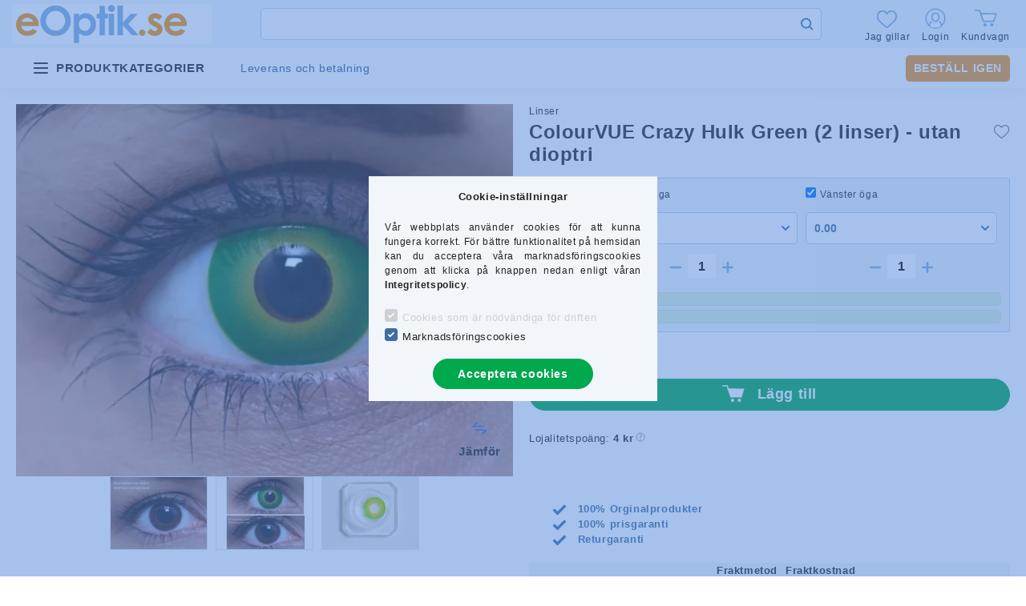

--- FILE ---
content_type: text/html; charset=UTF-8
request_url: https://www.eoptik.se/colourvue-crazy-hulk-green-x2
body_size: 113060
content:
<!DOCTYPE html>
<html lang="sv">


<head>

<meta charset="utf-8">
<meta name="description" content="ColourVUE Crazy Hulk Green (2 linser)">
<meta name="robots" content="index, follow">
<meta http-equiv="X-UA-Compatible" content="IE=Edge">
<meta property="og:site_name" content="eOptik.se" />
<meta property="og:title" content="ColourVUE Crazy Hulk Green (2 linser)">
<meta property="og:description" content="ColourVUE Crazy Hulk Green (2 linser)">
<meta property="og:type" content="product">
<meta property="og:url" content="https://www.eoptik.se/colourvue-crazy-hulk-green-x2">
<meta property="og:image" content="https://www.eoptik.se/img/43321/EYECLHGRN/EYECLHGRN.webp">
<meta name="mobile-web-app-capable" content="yes">
<meta name="apple-mobile-web-app-capable" content="yes">
<meta name="MobileOptimized" content="320">
<meta name="HandheldFriendly" content="true">

<title>ColourVUE Crazy Hulk Green (2 linser)</title>


<script>
var service_type="shop";
var shop_url_main="https://www.eoptik.se";
var actual_lang="se";
var money_len="0";
var money_thousend=" ";
var money_dec=",";
var shop_id=43321;
var unas_design_url="https:"+"/"+"/"+"www.eoptik.se"+"/"+"!common_design"+"/"+"custom"+"/"+"eoptika3.unas.hu"+"/";
var unas_design_code='0';
var unas_base_design_code='2000';
var unas_design_ver=4;
var unas_design_subver=1;
var unas_shop_url='https://www.eoptik.se';
var responsive="yes";
var price_nullcut_disable=1;
var config_plus=new Array();
config_plus['price_moneytype_befor']=1;
config_plus['cart_redirect']=2;
config_plus['money_type']='SEK';
config_plus['money_type_display']='kr';
var lang_text=new Array();

var UNAS = UNAS || {};
UNAS.shop={"base_url":'https://www.eoptik.se',"domain":'www.eoptik.se',"username":'eoptika3.unas.hu',"id":43321,"lang":'se',"currency_type":'kr',"currency_code":'SEK',"currency_rate":'0.03',"currency_length":0,"base_currency_length":0,"canonical_url":'https://www.eoptik.se/colourvue-crazy-hulk-green-x2'};
UNAS.design={"code":'0',"page":'product_details'};
UNAS.api_auth="14a68d36530cc31b75648bc89ee86c0a";
UNAS.customer={"email":'',"id":0,"group_id":0,"without_registration":0};
UNAS.customer["area_ids"]=[35338,38762,45551,82421];
UNAS.shop["category_id"]="686186";
UNAS.shop["sku"]="EYECLHGRN";
UNAS.shop["product_id"]="544451873";
UNAS.shop["only_private_customer_can_purchase"] = false;
 

UNAS.text = {
    "button_overlay_close": `Nära`,
    "popup_window": `Popupfönster`,
    "list": `lista`,
    "updating_in_progress": `Uppdatering pågår`,
    "updated": `uppdaterad`,
    "is_opened": `öppen`,
    "is_closed": `Stängd`,
    "deleted": `Raderad`,
    "consent_granted": `samtycke beviljat`,
    "consent_rejected": `samtycke nekades`,
    "field_is_incorrect": `Ogiltigt fält`,
    "error_title": `Fel`,
    "product_variants": `produktvarianter`,
    "product_added_to_cart": `Produkten tillags i varukorgen`,
    "product_added_to_cart_with_qty_problem": `Endast [qty_added_to_cart] [qty_unit] av denna produkt har lagts till i din varukorg.`,
    "product_removed_from_cart": `Artikeln togs bort från varukorgen`,
    "reg_title_name": `Namn`,
    "reg_title_company_name": `Företagsnamn`,
    "number_of_items_in_cart": `Antal varor i kundvagnen`,
    "cart_is_empty": `Korgen är tom`,
    "cart_updated": `Varukorgen har uppdaterats`
};


UNAS.text["delete_from_compare"]= `Radera från jämförelse`;
UNAS.text["comparison"]= `Jämför`;

UNAS.text["delete_from_favourites"]= `Radera från favoriter`;
UNAS.text["add_to_favourites"]= `Till dina favoriter`;






window.lazySizesConfig=window.lazySizesConfig || {};
window.lazySizesConfig.loadMode=1;
window.lazySizesConfig.loadHidden=false;

window.dataLayer = window.dataLayer || [];
function gtag(){dataLayer.push(arguments)};
gtag('js', new Date());
</script>

<script src="https://www.eoptik.se/temp/shop_43321_634dadcbde4ed0ff973d1e0b9827d956.js?mod_time=1768853567"></script>

<style>@charset "UTF-8";:root { --blue:#007bff; --indigo:#6610f2; --purple:#6f42c1; --pink:#e83e8c; --red:#dc3545; --orange:#fd7e14; --yellow:#ffc107; --green:#28a745; --teal:#20c997; --cyan:#17a2b8; --white:#ffffff; --gray:#aaaaaa; --gray-dark:#888888; --primary:#3d6fa1; --secondary:#3d6fa1; --success:#56b252; --info:#17a2b8; --warning:#ffc107; --danger:#ff6666; --light:#F2F6FB; --dark:#888888; --breakpoint-xxs:0; --breakpoint-xs:440px; --breakpoint-sm:576px; --breakpoint-md:768px; --breakpoint-lg:992px; --breakpoint-xl:1200px; --breakpoint-xxl:1440px; --breakpoint-xxxl:1680px; --font-family-sans-serif:"Lato", Arial, sans-serif; --font-family-monospace:SFMono-Regular, Menlo, Monaco, Consolas, "Liberation Mono", "Courier New", monospace;}*,*::before,*::after { box-sizing:border-box;}html { font-family:sans-serif; line-height:1.15; -webkit-text-size-adjust:100%; -webkit-tap-highlight-color:rgba(0, 0, 0, 0);}article, aside, figcaption, figure, footer, header, hgroup, main, nav, section { display:block;}body { margin:0; font-family:"Lato", Arial, sans-serif; font-size:1.3rem; font-weight:400; line-height:1.5; color:#222222; text-align:left; background-color:#ffffff;}[tabindex="-1"]:focus { outline:0 !important;}hr { box-sizing:content-box; height:0; overflow:visible;}h1, h2, h3, h4, h5, h6 { margin-top:0; margin-bottom:0.5rem;}p { margin-top:0; margin-bottom:1rem;}abbr[title],abbr[data-original-title] { text-decoration:underline; text-decoration:underline dotted; cursor:help; border-bottom:0; text-decoration-skip-ink:none;}address { margin-bottom:1rem; font-style:normal; line-height:inherit;}ol,ul,dl { margin-top:0; margin-bottom:1rem;}ol ol,ul ul,ol ul,ul ol { margin-bottom:0;}dt { font-weight:700;}dd { margin-bottom:0.5rem; margin-left:0;}blockquote { margin:0 0 1rem;}b,strong { font-weight:bolder;}small { font-size:80%;}sub,sup { position:relative; font-size:75%; line-height:0; vertical-align:baseline;}sub { bottom:-0.25em;}sup { top:-0.5em;}a { color:#3d6fa1; text-decoration:none; background-color:transparent;}a:hover { color:#28496a; text-decoration:underline;}a:not([href]):not([tabindex]) { color:inherit; text-decoration:none;}a:not([href]):not([tabindex]):hover, a:not([href]):not([tabindex]):focus { color:inherit; text-decoration:none;}a:not([href]):not([tabindex]):focus { outline:0;}pre,code,kbd,samp { font-family:SFMono-Regular, Menlo, Monaco, Consolas, "Liberation Mono", "Courier New", monospace; font-size:1em;}pre { margin-top:0; margin-bottom:1rem; overflow:auto;}figure { margin:0 0 1rem;}img { vertical-align:middle; border-style:none;}svg { overflow:hidden; vertical-align:middle;}table { border-collapse:collapse;}caption { padding-top:0.75rem; padding-bottom:0.75rem; color:#999999; text-align:left; caption-side:bottom;}th { text-align:inherit;}label { display:inline-block; margin-bottom:0.8rem;}button { border-radius:0;}button:focus { outline:1px dotted; outline:5px auto -webkit-focus-ring-color;}input,button,select,optgroup,textarea { margin:0; font-family:inherit; font-size:inherit; line-height:inherit;}button,input { overflow:visible;}button,select { text-transform:none;}select { word-wrap:normal;}button,[type=button],[type=reset],[type=submit] { -webkit-appearance:button;}button:not(:disabled),[type=button]:not(:disabled),[type=reset]:not(:disabled),[type=submit]:not(:disabled) { cursor:pointer;}button::-moz-focus-inner,[type=button]::-moz-focus-inner,[type=reset]::-moz-focus-inner,[type=submit]::-moz-focus-inner { padding:0; border-style:none;}input[type=radio],input[type=checkbox] { box-sizing:border-box; padding:0;}input[type=date],input[type=time],input[type=datetime-local],input[type=month] { -webkit-appearance:listbox;}textarea { overflow:auto; resize:vertical;}fieldset { min-width:0; padding:0; margin:0; border:0;}legend { display:block; width:100%; max-width:100%; padding:0; margin-bottom:0.5rem; font-size:1.5rem; line-height:inherit; color:inherit; white-space:normal;}progress { vertical-align:baseline;}[type=number]::-webkit-inner-spin-button,[type=number]::-webkit-outer-spin-button { height:auto;}[type=search] { outline-offset:-2px; -webkit-appearance:none;}[type=search]::-webkit-search-decoration { -webkit-appearance:none;}::-webkit-file-upload-button { font:inherit; -webkit-appearance:button;}output { display:inline-block;}summary { display:list-item; cursor:pointer;}template { display:none;}[hidden] { display:none !important;}h1, h2, h3, h4, h5, h6,.h1, .h2, .h3, .h4, .h5, .h6 { margin-bottom:0.5rem; font-weight:500; line-height:1.2;}h1, .h1 { font-size:3.6rem;}h2, .h2 { font-size:2.4rem;}h3, .h3 { font-size:2rem;}h4, .h4 { font-size:1.8rem;}h5, .h5 { font-size:1.6rem;}h6, .h6 { font-size:1.4rem;}.lead { font-size:1.625rem; font-weight:300;}.display-1 { font-size:9.6rem; font-weight:300; line-height:1.2;}.display-2 { font-size:8rem; font-weight:300; line-height:1.2;}.display-3 { font-size:6.4rem; font-weight:300; line-height:1.2;}.display-4 { font-size:4.8rem; font-weight:300; line-height:1.2;}hr { margin-top:1rem; margin-bottom:1rem; border:0; border-top:1px solid rgba(0, 0, 0, 0.1);}small,.small { font-size:80%; font-weight:400;}mark,.mark { padding:0.2em; background-color:#fcf8e3;}.list-unstyled { padding-left:0; list-style:none;}.list-inline { padding-left:0; list-style:none;}.list-inline-item { display:inline-block;}.list-inline-item:not(:last-child) { margin-right:0.5rem;}.initialism { font-size:90%; text-transform:uppercase;}.blockquote { margin-bottom:1rem; font-size:1.625rem;}.blockquote-footer { display:block; font-size:80%; color:#aaaaaa;}.blockquote-footer::before { content:"— ";}.img-fluid { max-width:100%; height:auto;}.img-thumbnail { padding:0.25rem; background-color:#ffffff; border:1px solid #F2F6FB; border-radius:0.5rem; max-width:100%; height:auto;}.figure { display:inline-block;}.figure-img { margin-bottom:0.5rem; line-height:1;}.figure-caption { font-size:90%; color:#aaaaaa;}.container { width:100%; padding-right:20px; padding-left:20px; margin-right:auto; margin-left:auto; max-width:100%;}@media (min-width:440px) { .container {  max-width:100%; }}@media (min-width:576px) { .container {  max-width:100%; }}@media (min-width:768px) { .container {  max-width:758px; }}@media (min-width:992px) { .container {  max-width:982px; }}@media (min-width:1200px) { .container {  max-width:1180px; }}@media (min-width:1440px) { .container {  max-width:1420px; }}@media (min-width:1680px) { .container {  max-width:1660px; }}.container-fluid { width:100%; padding-right:20px; padding-left:20px; margin-right:auto; margin-left:auto;}.row { display:flex; flex-wrap:wrap; margin-right:-20px; margin-left:-20px;}.no-gutters { margin-right:0; margin-left:0;}.no-gutters > .col,.no-gutters > [class*=col-] { padding-right:0; padding-left:0;}.col-xxxl,.col-xxxl-auto, .col-xxxl-12, .col-xxxl-11, .col-xxxl-10, .col-xxxl-9, .col-xxxl-8, .col-xxxl-7, .col-xxxl-6, .col-xxxl-5, .col-xxxl-4, .col-xxxl-3, .col-xxxl-2, .col-xxxl-1, .col-xxl,.col-xxl-auto, .col-xxl-12, .col-xxl-11, .col-xxl-10, .col-xxl-9, .col-xxl-8, .col-xxl-7, .col-xxl-6, .col-xxl-5, .col-xxl-4, .col-xxl-3, .col-xxl-2, .col-xxl-1, .col-xl,.col-xl-auto, .col-xl-12, .col-xl-11, .col-xl-10, .col-xl-9, .col-xl-8, .col-xl-7, .col-xl-6, .col-xl-5, .col-xl-4, .col-xl-3, .col-xl-2, .col-xl-1, .col-lg,.col-lg-auto, .col-lg-12, .col-lg-11, .col-lg-10, .col-lg-9, .col-lg-8, .col-lg-7, .col-lg-6, .col-lg-5, .col-lg-4, .col-lg-3, .col-lg-2, .col-lg-1, .col-md,.col-md-auto, .col-md-12, .col-md-11, .col-md-10, .col-md-9, .col-md-8, .col-md-7, .col-md-6, .col-md-5, .col-md-4, .col-md-3, .col-md-2, .col-md-1, .col-sm,.col-sm-auto, .col-sm-12, .col-sm-11, .col-sm-10, .col-sm-9, .col-sm-8, .col-sm-7, .col-sm-6, .col-sm-5, .col-sm-4, .col-sm-3, .col-sm-2, .col-sm-1, .col-xs,.col-xs-auto, .col-xs-12, .col-xs-11, .col-xs-10, .col-xs-9, .col-xs-8, .col-xs-7, .col-xs-6, .col-xs-5, .col-xs-4, .col-xs-3, .col-xs-2, .col-xs-1, .col,.col-auto, .col-12, .col-11, .col-10, .col-9, .col-8, .col-7, .col-6, .col-5, .col-4, .col-3, .col-2, .col-1 { position:relative; width:100%; padding-right:20px; padding-left:20px;}.col { flex-basis:0; flex-grow:1; max-width:100%;}.col-auto { flex:0 0 auto; width:auto; max-width:100%;}.col-1 { flex:0 0 8.3333333333%; max-width:8.3333333333%;}.col-2 { flex:0 0 16.6666666667%; max-width:16.6666666667%;}.col-3 { flex:0 0 25%; max-width:25%;}.col-4 { flex:0 0 33.3333333333%; max-width:33.3333333333%;}.col-5 { flex:0 0 41.6666666667%; max-width:41.6666666667%;}.col-6 { flex:0 0 50%; max-width:50%;}.col-7 { flex:0 0 58.3333333333%; max-width:58.3333333333%;}.col-8 { flex:0 0 66.6666666667%; max-width:66.6666666667%;}.col-9 { flex:0 0 75%; max-width:75%;}.col-10 { flex:0 0 83.3333333333%; max-width:83.3333333333%;}.col-11 { flex:0 0 91.6666666667%; max-width:91.6666666667%;}.col-12 { flex:0 0 100%; max-width:100%;}.order-first { order:-1;}.order-last { order:13;}.order-0 { order:0;}.order-1 { order:1;}.order-2 { order:2;}.order-3 { order:3;}.order-4 { order:4;}.order-5 { order:5;}.order-6 { order:6;}.order-7 { order:7;}.order-8 { order:8;}.order-9 { order:9;}.order-10 { order:10;}.order-11 { order:11;}.order-12 { order:12;}.offset-1 { margin-left:8.3333333333%;}.offset-2 { margin-left:16.6666666667%;}.offset-3 { margin-left:25%;}.offset-4 { margin-left:33.3333333333%;}.offset-5 { margin-left:41.6666666667%;}.offset-6 { margin-left:50%;}.offset-7 { margin-left:58.3333333333%;}.offset-8 { margin-left:66.6666666667%;}.offset-9 { margin-left:75%;}.offset-10 { margin-left:83.3333333333%;}.offset-11 { margin-left:91.6666666667%;}@media (min-width:440px) { .col-xs {  flex-basis:0;  flex-grow:1;  max-width:100%; } .col-xs-auto {  flex:0 0 auto;  width:auto;  max-width:100%; } .col-xs-1 {  flex:0 0 8.3333333333%;  max-width:8.3333333333%; } .col-xs-2 {  flex:0 0 16.6666666667%;  max-width:16.6666666667%; } .col-xs-3 {  flex:0 0 25%;  max-width:25%; } .col-xs-4 {  flex:0 0 33.3333333333%;  max-width:33.3333333333%; } .col-xs-5 {  flex:0 0 41.6666666667%;  max-width:41.6666666667%; } .col-xs-6 {  flex:0 0 50%;  max-width:50%; } .col-xs-7 {  flex:0 0 58.3333333333%;  max-width:58.3333333333%; } .col-xs-8 {  flex:0 0 66.6666666667%;  max-width:66.6666666667%; } .col-xs-9 {  flex:0 0 75%;  max-width:75%; } .col-xs-10 {  flex:0 0 83.3333333333%;  max-width:83.3333333333%; } .col-xs-11 {  flex:0 0 91.6666666667%;  max-width:91.6666666667%; } .col-xs-12 {  flex:0 0 100%;  max-width:100%; } .order-xs-first {  order:-1; } .order-xs-last {  order:13; } .order-xs-0 {  order:0; } .order-xs-1 {  order:1; } .order-xs-2 {  order:2; } .order-xs-3 {  order:3; } .order-xs-4 {  order:4; } .order-xs-5 {  order:5; } .order-xs-6 {  order:6; } .order-xs-7 {  order:7; } .order-xs-8 {  order:8; } .order-xs-9 {  order:9; } .order-xs-10 {  order:10; } .order-xs-11 {  order:11; } .order-xs-12 {  order:12; } .offset-xs-0 {  margin-left:0; } .offset-xs-1 {  margin-left:8.3333333333%; } .offset-xs-2 {  margin-left:16.6666666667%; } .offset-xs-3 {  margin-left:25%; } .offset-xs-4 {  margin-left:33.3333333333%; } .offset-xs-5 {  margin-left:41.6666666667%; } .offset-xs-6 {  margin-left:50%; } .offset-xs-7 {  margin-left:58.3333333333%; } .offset-xs-8 {  margin-left:66.6666666667%; } .offset-xs-9 {  margin-left:75%; } .offset-xs-10 {  margin-left:83.3333333333%; } .offset-xs-11 {  margin-left:91.6666666667%; }}@media (min-width:576px) { .col-sm {  flex-basis:0;  flex-grow:1;  max-width:100%; } .col-sm-auto {  flex:0 0 auto;  width:auto;  max-width:100%; } .col-sm-1 {  flex:0 0 8.3333333333%;  max-width:8.3333333333%; } .col-sm-2 {  flex:0 0 16.6666666667%;  max-width:16.6666666667%; } .col-sm-3 {  flex:0 0 25%;  max-width:25%; } .col-sm-4 {  flex:0 0 33.3333333333%;  max-width:33.3333333333%; } .col-sm-5 {  flex:0 0 41.6666666667%;  max-width:41.6666666667%; } .col-sm-6 {  flex:0 0 50%;  max-width:50%; } .col-sm-7 {  flex:0 0 58.3333333333%;  max-width:58.3333333333%; } .col-sm-8 {  flex:0 0 66.6666666667%;  max-width:66.6666666667%; } .col-sm-9 {  flex:0 0 75%;  max-width:75%; } .col-sm-10 {  flex:0 0 83.3333333333%;  max-width:83.3333333333%; } .col-sm-11 {  flex:0 0 91.6666666667%;  max-width:91.6666666667%; } .col-sm-12 {  flex:0 0 100%;  max-width:100%; } .order-sm-first {  order:-1; } .order-sm-last {  order:13; } .order-sm-0 {  order:0; } .order-sm-1 {  order:1; } .order-sm-2 {  order:2; } .order-sm-3 {  order:3; } .order-sm-4 {  order:4; } .order-sm-5 {  order:5; } .order-sm-6 {  order:6; } .order-sm-7 {  order:7; } .order-sm-8 {  order:8; } .order-sm-9 {  order:9; } .order-sm-10 {  order:10; } .order-sm-11 {  order:11; } .order-sm-12 {  order:12; } .offset-sm-0 {  margin-left:0; } .offset-sm-1 {  margin-left:8.3333333333%; } .offset-sm-2 {  margin-left:16.6666666667%; } .offset-sm-3 {  margin-left:25%; } .offset-sm-4 {  margin-left:33.3333333333%; } .offset-sm-5 {  margin-left:41.6666666667%; } .offset-sm-6 {  margin-left:50%; } .offset-sm-7 {  margin-left:58.3333333333%; } .offset-sm-8 {  margin-left:66.6666666667%; } .offset-sm-9 {  margin-left:75%; } .offset-sm-10 {  margin-left:83.3333333333%; } .offset-sm-11 {  margin-left:91.6666666667%; }}@media (min-width:768px) { .col-md {  flex-basis:0;  flex-grow:1;  max-width:100%; } .col-md-auto {  flex:0 0 auto;  width:auto;  max-width:100%; } .col-md-1 {  flex:0 0 8.3333333333%;  max-width:8.3333333333%; } .col-md-2 {  flex:0 0 16.6666666667%;  max-width:16.6666666667%; } .col-md-3 {  flex:0 0 25%;  max-width:25%; } .col-md-4 {  flex:0 0 33.3333333333%;  max-width:33.3333333333%; } .col-md-5 {  flex:0 0 41.6666666667%;  max-width:41.6666666667%; } .col-md-6 {  flex:0 0 50%;  max-width:50%; } .col-md-7 {  flex:0 0 58.3333333333%;  max-width:58.3333333333%; } .col-md-8 {  flex:0 0 66.6666666667%;  max-width:66.6666666667%; } .col-md-9 {  flex:0 0 75%;  max-width:75%; } .col-md-10 {  flex:0 0 83.3333333333%;  max-width:83.3333333333%; } .col-md-11 {  flex:0 0 91.6666666667%;  max-width:91.6666666667%; } .col-md-12 {  flex:0 0 100%;  max-width:100%; } .order-md-first {  order:-1; } .order-md-last {  order:13; } .order-md-0 {  order:0; } .order-md-1 {  order:1; } .order-md-2 {  order:2; } .order-md-3 {  order:3; } .order-md-4 {  order:4; } .order-md-5 {  order:5; } .order-md-6 {  order:6; } .order-md-7 {  order:7; } .order-md-8 {  order:8; } .order-md-9 {  order:9; } .order-md-10 {  order:10; } .order-md-11 {  order:11; } .order-md-12 {  order:12; } .offset-md-0 {  margin-left:0; } .offset-md-1 {  margin-left:8.3333333333%; } .offset-md-2 {  margin-left:16.6666666667%; } .offset-md-3 {  margin-left:25%; } .offset-md-4 {  margin-left:33.3333333333%; } .offset-md-5 {  margin-left:41.6666666667%; } .offset-md-6 {  margin-left:50%; } .offset-md-7 {  margin-left:58.3333333333%; } .offset-md-8 {  margin-left:66.6666666667%; } .offset-md-9 {  margin-left:75%; } .offset-md-10 {  margin-left:83.3333333333%; } .offset-md-11 {  margin-left:91.6666666667%; }}@media (min-width:992px) { .col-lg {  flex-basis:0;  flex-grow:1;  max-width:100%; } .col-lg-auto {  flex:0 0 auto;  width:auto;  max-width:100%; } .col-lg-1 {  flex:0 0 8.3333333333%;  max-width:8.3333333333%; } .col-lg-2 {  flex:0 0 16.6666666667%;  max-width:16.6666666667%; } .col-lg-3 {  flex:0 0 25%;  max-width:25%; } .col-lg-4 {  flex:0 0 33.3333333333%;  max-width:33.3333333333%; } .col-lg-5 {  flex:0 0 41.6666666667%;  max-width:41.6666666667%; } .col-lg-6 {  flex:0 0 50%;  max-width:50%; } .col-lg-7 {  flex:0 0 58.3333333333%;  max-width:58.3333333333%; } .col-lg-8 {  flex:0 0 66.6666666667%;  max-width:66.6666666667%; } .col-lg-9 {  flex:0 0 75%;  max-width:75%; } .col-lg-10 {  flex:0 0 83.3333333333%;  max-width:83.3333333333%; } .col-lg-11 {  flex:0 0 91.6666666667%;  max-width:91.6666666667%; } .col-lg-12 {  flex:0 0 100%;  max-width:100%; } .order-lg-first {  order:-1; } .order-lg-last {  order:13; } .order-lg-0 {  order:0; } .order-lg-1 {  order:1; } .order-lg-2 {  order:2; } .order-lg-3 {  order:3; } .order-lg-4 {  order:4; } .order-lg-5 {  order:5; } .order-lg-6 {  order:6; } .order-lg-7 {  order:7; } .order-lg-8 {  order:8; } .order-lg-9 {  order:9; } .order-lg-10 {  order:10; } .order-lg-11 {  order:11; } .order-lg-12 {  order:12; } .offset-lg-0 {  margin-left:0; } .offset-lg-1 {  margin-left:8.3333333333%; } .offset-lg-2 {  margin-left:16.6666666667%; } .offset-lg-3 {  margin-left:25%; } .offset-lg-4 {  margin-left:33.3333333333%; } .offset-lg-5 {  margin-left:41.6666666667%; } .offset-lg-6 {  margin-left:50%; } .offset-lg-7 {  margin-left:58.3333333333%; } .offset-lg-8 {  margin-left:66.6666666667%; } .offset-lg-9 {  margin-left:75%; } .offset-lg-10 {  margin-left:83.3333333333%; } .offset-lg-11 {  margin-left:91.6666666667%; }}@media (min-width:1200px) { .col-xl {  flex-basis:0;  flex-grow:1;  max-width:100%; } .col-xl-auto {  flex:0 0 auto;  width:auto;  max-width:100%; } .col-xl-1 {  flex:0 0 8.3333333333%;  max-width:8.3333333333%; } .col-xl-2 {  flex:0 0 16.6666666667%;  max-width:16.6666666667%; } .col-xl-3 {  flex:0 0 25%;  max-width:25%; } .col-xl-4 {  flex:0 0 33.3333333333%;  max-width:33.3333333333%; } .col-xl-5 {  flex:0 0 41.6666666667%;  max-width:41.6666666667%; } .col-xl-6 {  flex:0 0 50%;  max-width:50%; } .col-xl-7 {  flex:0 0 58.3333333333%;  max-width:58.3333333333%; } .col-xl-8 {  flex:0 0 66.6666666667%;  max-width:66.6666666667%; } .col-xl-9 {  flex:0 0 75%;  max-width:75%; } .col-xl-10 {  flex:0 0 83.3333333333%;  max-width:83.3333333333%; } .col-xl-11 {  flex:0 0 91.6666666667%;  max-width:91.6666666667%; } .col-xl-12 {  flex:0 0 100%;  max-width:100%; } .order-xl-first {  order:-1; } .order-xl-last {  order:13; } .order-xl-0 {  order:0; } .order-xl-1 {  order:1; } .order-xl-2 {  order:2; } .order-xl-3 {  order:3; } .order-xl-4 {  order:4; } .order-xl-5 {  order:5; } .order-xl-6 {  order:6; } .order-xl-7 {  order:7; } .order-xl-8 {  order:8; } .order-xl-9 {  order:9; } .order-xl-10 {  order:10; } .order-xl-11 {  order:11; } .order-xl-12 {  order:12; } .offset-xl-0 {  margin-left:0; } .offset-xl-1 {  margin-left:8.3333333333%; } .offset-xl-2 {  margin-left:16.6666666667%; } .offset-xl-3 {  margin-left:25%; } .offset-xl-4 {  margin-left:33.3333333333%; } .offset-xl-5 {  margin-left:41.6666666667%; } .offset-xl-6 {  margin-left:50%; } .offset-xl-7 {  margin-left:58.3333333333%; } .offset-xl-8 {  margin-left:66.6666666667%; } .offset-xl-9 {  margin-left:75%; } .offset-xl-10 {  margin-left:83.3333333333%; } .offset-xl-11 {  margin-left:91.6666666667%; }}@media (min-width:1440px) { .col-xxl {  flex-basis:0;  flex-grow:1;  max-width:100%; } .col-xxl-auto {  flex:0 0 auto;  width:auto;  max-width:100%; } .col-xxl-1 {  flex:0 0 8.3333333333%;  max-width:8.3333333333%; } .col-xxl-2 {  flex:0 0 16.6666666667%;  max-width:16.6666666667%; } .col-xxl-3 {  flex:0 0 25%;  max-width:25%; } .col-xxl-4 {  flex:0 0 33.3333333333%;  max-width:33.3333333333%; } .col-xxl-5 {  flex:0 0 41.6666666667%;  max-width:41.6666666667%; } .col-xxl-6 {  flex:0 0 50%;  max-width:50%; } .col-xxl-7 {  flex:0 0 58.3333333333%;  max-width:58.3333333333%; } .col-xxl-8 {  flex:0 0 66.6666666667%;  max-width:66.6666666667%; } .col-xxl-9 {  flex:0 0 75%;  max-width:75%; } .col-xxl-10 {  flex:0 0 83.3333333333%;  max-width:83.3333333333%; } .col-xxl-11 {  flex:0 0 91.6666666667%;  max-width:91.6666666667%; } .col-xxl-12 {  flex:0 0 100%;  max-width:100%; } .order-xxl-first {  order:-1; } .order-xxl-last {  order:13; } .order-xxl-0 {  order:0; } .order-xxl-1 {  order:1; } .order-xxl-2 {  order:2; } .order-xxl-3 {  order:3; } .order-xxl-4 {  order:4; } .order-xxl-5 {  order:5; } .order-xxl-6 {  order:6; } .order-xxl-7 {  order:7; } .order-xxl-8 {  order:8; } .order-xxl-9 {  order:9; } .order-xxl-10 {  order:10; } .order-xxl-11 {  order:11; } .order-xxl-12 {  order:12; } .offset-xxl-0 {  margin-left:0; } .offset-xxl-1 {  margin-left:8.3333333333%; } .offset-xxl-2 {  margin-left:16.6666666667%; } .offset-xxl-3 {  margin-left:25%; } .offset-xxl-4 {  margin-left:33.3333333333%; } .offset-xxl-5 {  margin-left:41.6666666667%; } .offset-xxl-6 {  margin-left:50%; } .offset-xxl-7 {  margin-left:58.3333333333%; } .offset-xxl-8 {  margin-left:66.6666666667%; } .offset-xxl-9 {  margin-left:75%; } .offset-xxl-10 {  margin-left:83.3333333333%; } .offset-xxl-11 {  margin-left:91.6666666667%; }}@media (min-width:1680px) { .col-xxxl {  flex-basis:0;  flex-grow:1;  max-width:100%; } .col-xxxl-auto {  flex:0 0 auto;  width:auto;  max-width:100%; } .col-xxxl-1 {  flex:0 0 8.3333333333%;  max-width:8.3333333333%; } .col-xxxl-2 {  flex:0 0 16.6666666667%;  max-width:16.6666666667%; } .col-xxxl-3 {  flex:0 0 25%;  max-width:25%; } .col-xxxl-4 {  flex:0 0 33.3333333333%;  max-width:33.3333333333%; } .col-xxxl-5 {  flex:0 0 41.6666666667%;  max-width:41.6666666667%; } .col-xxxl-6 {  flex:0 0 50%;  max-width:50%; } .col-xxxl-7 {  flex:0 0 58.3333333333%;  max-width:58.3333333333%; } .col-xxxl-8 {  flex:0 0 66.6666666667%;  max-width:66.6666666667%; } .col-xxxl-9 {  flex:0 0 75%;  max-width:75%; } .col-xxxl-10 {  flex:0 0 83.3333333333%;  max-width:83.3333333333%; } .col-xxxl-11 {  flex:0 0 91.6666666667%;  max-width:91.6666666667%; } .col-xxxl-12 {  flex:0 0 100%;  max-width:100%; } .order-xxxl-first {  order:-1; } .order-xxxl-last {  order:13; } .order-xxxl-0 {  order:0; } .order-xxxl-1 {  order:1; } .order-xxxl-2 {  order:2; } .order-xxxl-3 {  order:3; } .order-xxxl-4 {  order:4; } .order-xxxl-5 {  order:5; } .order-xxxl-6 {  order:6; } .order-xxxl-7 {  order:7; } .order-xxxl-8 {  order:8; } .order-xxxl-9 {  order:9; } .order-xxxl-10 {  order:10; } .order-xxxl-11 {  order:11; } .order-xxxl-12 {  order:12; } .offset-xxxl-0 {  margin-left:0; } .offset-xxxl-1 {  margin-left:8.3333333333%; } .offset-xxxl-2 {  margin-left:16.6666666667%; } .offset-xxxl-3 {  margin-left:25%; } .offset-xxxl-4 {  margin-left:33.3333333333%; } .offset-xxxl-5 {  margin-left:41.6666666667%; } .offset-xxxl-6 {  margin-left:50%; } .offset-xxxl-7 {  margin-left:58.3333333333%; } .offset-xxxl-8 {  margin-left:66.6666666667%; } .offset-xxxl-9 {  margin-left:75%; } .offset-xxxl-10 {  margin-left:83.3333333333%; } .offset-xxxl-11 {  margin-left:91.6666666667%; }}.form-control { display:block; width:100%; height:4rem; padding:0.85rem 1rem; font-size:1.4rem; font-weight:400; line-height:1.5; color:#777777; background-color:#ffffff; background-clip:padding-box; border:1px solid #dddddd; border-radius:0.5rem; transition:color 0.2s ease-in-out, background-color 0.2s ease-in-out, border-color 0.2s ease-in-out;}@media (prefers-reduced-motion:reduce) { .form-control {  transition:none; }}.form-control::-ms-expand { background-color:transparent; border:0;}.form-control:focus { color:#777777; background-color:#ffffff; border-color:#3d6fa1; outline:0; box-shadow:0 0 0 transparent;}.form-control::placeholder { color:#aaaaaa; opacity:1;}.form-control:disabled, .form-control[readonly] { background-color:#F2F6FB; opacity:1;}select.form-control:focus::-ms-value { color:#777777; background-color:#ffffff;}.form-control-file,.form-control-range { display:block; width:100%;}.col-form-label { padding-top:calc(0.85rem + 1px); padding-bottom:calc(0.85rem + 1px); margin-bottom:0; font-size:inherit; line-height:1.5;}.col-form-label-lg { padding-top:calc(0.5rem + 1px); padding-bottom:calc(0.5rem + 1px); font-size:1.625rem; line-height:1.5;}.col-form-label-sm { padding-top:calc(0.25rem + 1px); padding-bottom:calc(0.25rem + 1px); font-size:1.1375rem; line-height:1.5;}.form-control-plaintext { display:block; width:100%; padding-top:0.85rem; padding-bottom:0.85rem; margin-bottom:0; line-height:1.5; color:#222222; background-color:transparent; border:solid transparent; border-width:1px 0;}.form-control-plaintext.form-control-sm, .form-control-plaintext.form-control-lg { padding-right:0; padding-left:0;}.form-control-sm { height:calc(1.5em + 0.5rem + 2px); padding:0.25rem 0.5rem; font-size:1.1375rem; line-height:1.5; border-radius:0.5rem;}.form-control-lg { height:calc(1.5em + 1rem + 2px); padding:0.5rem 1rem; font-size:1.625rem; line-height:1.5; border-radius:0.5rem;}select.form-control[size], select.form-control[multiple] { height:auto;}textarea.form-control { height:auto;}.form-group { margin-bottom:1.5rem;}.form-text { display:block; margin-top:0.25rem;}.form-row { display:flex; flex-wrap:wrap; margin-right:-5px; margin-left:-5px;}.form-row > .col,.form-row > [class*=col-] { padding-right:5px; padding-left:5px;}.form-check { position:relative; display:block; padding-left:1.25rem;}.form-check-input { position:absolute; margin-top:0.3rem; margin-left:-1.25rem;}.form-check-input:disabled ~ .form-check-label { color:#999999;}.form-check-label { margin-bottom:0;}.form-check-inline { display:inline-flex; align-items:center; padding-left:0; margin-right:0.75rem;}.form-check-inline .form-check-input { position:static; margin-top:0; margin-right:0.3125rem; margin-left:0;}.valid-feedback { display:none; width:100%; margin-top:0.25rem; font-size:80%; color:#56b252;}.valid-tooltip { position:absolute; top:100%; z-index:5; display:none; max-width:100%; padding:0.25rem 0.5rem; margin-top:0.1rem; font-size:1.1375rem; line-height:1.5; color:#ffffff; background-color:rgba(86, 178, 82, 0.9); border-radius:0.5rem;}.was-validated .form-control:valid, .form-control.is-valid { border-color:#56b252; padding-right:3.8rem; background-image:url("data:image/svg+xml,%3csvg xmlns='http://www.w3.org/2000/svg' viewBox='0 0 8 8'%3e%3cpath fill='%2356b252' d='M2.3 6.73L.6 4.53c-.4-1.04.46-1.4 1.1-.8l1.1 1.4 3.4-3.8c.6-.63 1.6-.27 1.2.7l-4 4.6c-.43.5-.8.4-1.1.1z'/%3e%3c/svg%3e"); background-repeat:no-repeat; background-position:center right calc(0.375em + 0.425rem); background-size:calc(0.75em + 0.85rem) calc(0.75em + 0.85rem);}.was-validated .form-control:valid:focus, .form-control.is-valid:focus { border-color:#56b252; box-shadow:0 0 0 0.2rem rgba(86, 178, 82, 0.25);}.was-validated .form-control:valid ~ .valid-feedback,.was-validated .form-control:valid ~ .valid-tooltip, .form-control.is-valid ~ .valid-feedback,.form-control.is-valid ~ .valid-tooltip { display:block;}.was-validated textarea.form-control:valid, textarea.form-control.is-valid { padding-right:3.8rem; background-position:top calc(0.375em + 0.425rem) right calc(0.375em + 0.425rem);}.was-validated .custom-select:valid, .custom-select.is-valid { border-color:#56b252; padding-right:calc((1em + 1.7rem) * 3 / 4 + 2rem); background:url("data:image/svg+xml,%3csvg xmlns='http://www.w3.org/2000/svg' viewBox='0 0 4 5'%3e%3cpath fill='%23888888' d='M2 0L0 2h4zm0 5L0 3h4z'/%3e%3c/svg%3e") no-repeat right 1rem center/8px 10px, url("data:image/svg+xml,%3csvg xmlns='http://www.w3.org/2000/svg' viewBox='0 0 8 8'%3e%3cpath fill='%2356b252' d='M2.3 6.73L.6 4.53c-.4-1.04.46-1.4 1.1-.8l1.1 1.4 3.4-3.8c.6-.63 1.6-.27 1.2.7l-4 4.6c-.43.5-.8.4-1.1.1z'/%3e%3c/svg%3e") #ffffff no-repeat center right 2rem/calc(0.75em + 0.85rem) calc(0.75em + 0.85rem);}.was-validated .custom-select:valid:focus, .custom-select.is-valid:focus { border-color:#56b252; box-shadow:0 0 0 0.2rem rgba(86, 178, 82, 0.25);}.was-validated .custom-select:valid ~ .valid-feedback,.was-validated .custom-select:valid ~ .valid-tooltip, .custom-select.is-valid ~ .valid-feedback,.custom-select.is-valid ~ .valid-tooltip { display:block;}.was-validated .form-control-file:valid ~ .valid-feedback,.was-validated .form-control-file:valid ~ .valid-tooltip, .form-control-file.is-valid ~ .valid-feedback,.form-control-file.is-valid ~ .valid-tooltip { display:block;}.was-validated .form-check-input:valid ~ .form-check-label, .form-check-input.is-valid ~ .form-check-label { color:#56b252;}.was-validated .form-check-input:valid ~ .valid-feedback,.was-validated .form-check-input:valid ~ .valid-tooltip, .form-check-input.is-valid ~ .valid-feedback,.form-check-input.is-valid ~ .valid-tooltip { display:block;}.was-validated .custom-control-input:valid ~ .custom-control-label, .custom-control-input.is-valid ~ .custom-control-label { color:#56b252;}.was-validated .custom-control-input:valid ~ .custom-control-label::before, .custom-control-input.is-valid ~ .custom-control-label::before { border-color:#56b252;}.was-validated .custom-control-input:valid ~ .valid-feedback,.was-validated .custom-control-input:valid ~ .valid-tooltip, .custom-control-input.is-valid ~ .valid-feedback,.custom-control-input.is-valid ~ .valid-tooltip { display:block;}.was-validated .custom-control-input:valid:checked ~ .custom-control-label::before, .custom-control-input.is-valid:checked ~ .custom-control-label::before { border-color:#78c275; background-color:#78c275;}.was-validated .custom-control-input:valid:focus ~ .custom-control-label::before, .custom-control-input.is-valid:focus ~ .custom-control-label::before { box-shadow:0 0 0 0.2rem rgba(86, 178, 82, 0.25);}.was-validated .custom-control-input:valid:focus:not(:checked) ~ .custom-control-label::before, .custom-control-input.is-valid:focus:not(:checked) ~ .custom-control-label::before { border-color:#56b252;}.was-validated .custom-file-input:valid ~ .custom-file-label, .custom-file-input.is-valid ~ .custom-file-label { border-color:#56b252;}.was-validated .custom-file-input:valid ~ .valid-feedback,.was-validated .custom-file-input:valid ~ .valid-tooltip, .custom-file-input.is-valid ~ .valid-feedback,.custom-file-input.is-valid ~ .valid-tooltip { display:block;}.was-validated .custom-file-input:valid:focus ~ .custom-file-label, .custom-file-input.is-valid:focus ~ .custom-file-label { border-color:#56b252; box-shadow:0 0 0 0.2rem rgba(86, 178, 82, 0.25);}.invalid-feedback { display:none; width:100%; margin-top:0.25rem; font-size:80%; color:#ff6666;}.invalid-tooltip { position:absolute; top:100%; z-index:5; display:none; max-width:100%; padding:0.25rem 0.5rem; margin-top:0.1rem; font-size:1.1375rem; line-height:1.5; color:#ffffff; background-color:rgba(255, 102, 102, 0.9); border-radius:0.5rem;}.was-validated .form-control:invalid, .form-control.is-invalid { border-color:#ff6666; padding-right:3.8rem; background-image:url("data:image/svg+xml,%3csvg xmlns='http://www.w3.org/2000/svg' fill='%23ff6666' viewBox='-2 -2 7 7'%3e%3cpath stroke='%23ff6666' d='M0 0l3 3m0-3L0 3'/%3e%3ccircle r='.5'/%3e%3ccircle cx='3' r='.5'/%3e%3ccircle cy='3' r='.5'/%3e%3ccircle cx='3' cy='3' r='.5'/%3e%3c/svg%3E"); background-repeat:no-repeat; background-position:center right calc(0.375em + 0.425rem); background-size:calc(0.75em + 0.85rem) calc(0.75em + 0.85rem);}.was-validated .form-control:invalid:focus, .form-control.is-invalid:focus { border-color:#ff6666; box-shadow:0 0 0 0.2rem rgba(255, 102, 102, 0.25);}.was-validated .form-control:invalid ~ .invalid-feedback,.was-validated .form-control:invalid ~ .invalid-tooltip, .form-control.is-invalid ~ .invalid-feedback,.form-control.is-invalid ~ .invalid-tooltip { display:block;}.was-validated textarea.form-control:invalid, textarea.form-control.is-invalid { padding-right:3.8rem; background-position:top calc(0.375em + 0.425rem) right calc(0.375em + 0.425rem);}.was-validated .custom-select:invalid, .custom-select.is-invalid { border-color:#ff6666; padding-right:calc((1em + 1.7rem) * 3 / 4 + 2rem); background:url("data:image/svg+xml,%3csvg xmlns='http://www.w3.org/2000/svg' viewBox='0 0 4 5'%3e%3cpath fill='%23888888' d='M2 0L0 2h4zm0 5L0 3h4z'/%3e%3c/svg%3e") no-repeat right 1rem center/8px 10px, url("data:image/svg+xml,%3csvg xmlns='http://www.w3.org/2000/svg' fill='%23ff6666' viewBox='-2 -2 7 7'%3e%3cpath stroke='%23ff6666' d='M0 0l3 3m0-3L0 3'/%3e%3ccircle r='.5'/%3e%3ccircle cx='3' r='.5'/%3e%3ccircle cy='3' r='.5'/%3e%3ccircle cx='3' cy='3' r='.5'/%3e%3c/svg%3E") #ffffff no-repeat center right 2rem/calc(0.75em + 0.85rem) calc(0.75em + 0.85rem);}.was-validated .custom-select:invalid:focus, .custom-select.is-invalid:focus { border-color:#ff6666; box-shadow:0 0 0 0.2rem rgba(255, 102, 102, 0.25);}.was-validated .custom-select:invalid ~ .invalid-feedback,.was-validated .custom-select:invalid ~ .invalid-tooltip, .custom-select.is-invalid ~ .invalid-feedback,.custom-select.is-invalid ~ .invalid-tooltip { display:block;}.was-validated .form-control-file:invalid ~ .invalid-feedback,.was-validated .form-control-file:invalid ~ .invalid-tooltip, .form-control-file.is-invalid ~ .invalid-feedback,.form-control-file.is-invalid ~ .invalid-tooltip { display:block;}.was-validated .form-check-input:invalid ~ .form-check-label, .form-check-input.is-invalid ~ .form-check-label { color:#ff6666;}.was-validated .form-check-input:invalid ~ .invalid-feedback,.was-validated .form-check-input:invalid ~ .invalid-tooltip, .form-check-input.is-invalid ~ .invalid-feedback,.form-check-input.is-invalid ~ .invalid-tooltip { display:block;}.was-validated .custom-control-input:invalid ~ .custom-control-label, .custom-control-input.is-invalid ~ .custom-control-label { color:#ff6666;}.was-validated .custom-control-input:invalid ~ .custom-control-label::before, .custom-control-input.is-invalid ~ .custom-control-label::before { border-color:#ff6666;}.was-validated .custom-control-input:invalid ~ .invalid-feedback,.was-validated .custom-control-input:invalid ~ .invalid-tooltip, .custom-control-input.is-invalid ~ .invalid-feedback,.custom-control-input.is-invalid ~ .invalid-tooltip { display:block;}.was-validated .custom-control-input:invalid:checked ~ .custom-control-label::before, .custom-control-input.is-invalid:checked ~ .custom-control-label::before { border-color:#ff9999; background-color:#ff9999;}.was-validated .custom-control-input:invalid:focus ~ .custom-control-label::before, .custom-control-input.is-invalid:focus ~ .custom-control-label::before { box-shadow:0 0 0 0.2rem rgba(255, 102, 102, 0.25);}.was-validated .custom-control-input:invalid:focus:not(:checked) ~ .custom-control-label::before, .custom-control-input.is-invalid:focus:not(:checked) ~ .custom-control-label::before { border-color:#ff6666;}.was-validated .custom-file-input:invalid ~ .custom-file-label, .custom-file-input.is-invalid ~ .custom-file-label { border-color:#ff6666;}.was-validated .custom-file-input:invalid ~ .invalid-feedback,.was-validated .custom-file-input:invalid ~ .invalid-tooltip, .custom-file-input.is-invalid ~ .invalid-feedback,.custom-file-input.is-invalid ~ .invalid-tooltip { display:block;}.was-validated .custom-file-input:invalid:focus ~ .custom-file-label, .custom-file-input.is-invalid:focus ~ .custom-file-label { border-color:#ff6666; box-shadow:0 0 0 0.2rem rgba(255, 102, 102, 0.25);}.form-inline { display:flex; flex-flow:row wrap; align-items:center;}.form-inline .form-check { width:100%;}@media (min-width:576px) { .form-inline label {  display:flex;  align-items:center;  justify-content:center;  margin-bottom:0; } .form-inline .form-group {  display:flex;  flex:0 0 auto;  flex-flow:row wrap;  align-items:center;  margin-bottom:0; } .form-inline .form-control {  display:inline-block;  width:auto;  vertical-align:middle; } .form-inline .form-control-plaintext {  display:inline-block; } .form-inline .input-group,.form-inline .custom-select {  width:auto; } .form-inline .form-check {  display:flex;  align-items:center;  justify-content:center;  width:auto;  padding-left:0; } .form-inline .form-check-input {  position:relative;  flex-shrink:0;  margin-top:0;  margin-right:0.25rem;  margin-left:0; } .form-inline .custom-control {  align-items:center;  justify-content:center; } .form-inline .custom-control-label {  margin-bottom:0; }}.btn { display:inline-block; font-weight:700; color:#222222; text-align:center; vertical-align:middle; user-select:none; background-color:transparent; border:1px solid transparent; padding:1rem 1.5rem; font-size:1.5rem; line-height:1.5; border-radius:0.5rem; transition:color 0.2s, background-color 0.2s, border-color 0.2s;}@media (prefers-reduced-motion:reduce) { .btn {  transition:none; }}.btn:hover { color:#222222; text-decoration:none;}.btn:focus, .btn.focus { outline:0; box-shadow:0 0 0 transparent;}.btn.disabled, .btn:disabled { opacity:0.35;}a.btn.disabled,fieldset:disabled a.btn { pointer-events:none;}.btn-primary { color:#ffffff; background-color:#3d6fa1; border-color:#3d6fa1;}.btn-primary:hover { color:#ffffff; background-color:#325c85; border-color:#2f567c;}.btn-primary:focus, .btn-primary.focus { box-shadow:0 0 0 0.2rem rgba(90, 133, 175, 0.5);}.btn-primary.disabled, .btn-primary:disabled { color:#ffffff; background-color:#3d6fa1; border-color:#3d6fa1;}.btn-primary:not(:disabled):not(.disabled):active, .btn-primary:not(:disabled):not(.disabled).active, .show > .btn-primary.dropdown-toggle { color:#ffffff; background-color:#2f567c; border-color:#2b4f73;}.btn-primary:not(:disabled):not(.disabled):active:focus, .btn-primary:not(:disabled):not(.disabled).active:focus, .show > .btn-primary.dropdown-toggle:focus { box-shadow:0 0 0 0.2rem rgba(90, 133, 175, 0.5);}.btn-secondary { color:#ffffff; background-color:#3d6fa1; border-color:#3d6fa1;}.btn-secondary:hover { color:#ffffff; background-color:#325c85; border-color:#2f567c;}.btn-secondary:focus, .btn-secondary.focus { box-shadow:0 0 0 0.2rem rgba(90, 133, 175, 0.5);}.btn-secondary.disabled, .btn-secondary:disabled { color:#ffffff; background-color:#3d6fa1; border-color:#3d6fa1;}.btn-secondary:not(:disabled):not(.disabled):active, .btn-secondary:not(:disabled):not(.disabled).active, .show > .btn-secondary.dropdown-toggle { color:#ffffff; background-color:#2f567c; border-color:#2b4f73;}.btn-secondary:not(:disabled):not(.disabled):active:focus, .btn-secondary:not(:disabled):not(.disabled).active:focus, .show > .btn-secondary.dropdown-toggle:focus { box-shadow:0 0 0 0.2rem rgba(90, 133, 175, 0.5);}.btn-success { color:#ffffff; background-color:#56b252; border-color:#56b252;}.btn-success:hover { color:#ffffff; background-color:#489944; border-color:#449140;}.btn-success:focus, .btn-success.focus { box-shadow:0 0 0 0.2rem rgba(111, 190, 108, 0.5);}.btn-success.disabled, .btn-success:disabled { color:#ffffff; background-color:#56b252; border-color:#56b252;}.btn-success:not(:disabled):not(.disabled):active, .btn-success:not(:disabled):not(.disabled).active, .show > .btn-success.dropdown-toggle { color:#ffffff; background-color:#449140; border-color:#40883c;}.btn-success:not(:disabled):not(.disabled):active:focus, .btn-success:not(:disabled):not(.disabled).active:focus, .show > .btn-success.dropdown-toggle:focus { box-shadow:0 0 0 0.2rem rgba(111, 190, 108, 0.5);}.btn-info { color:#ffffff; background-color:#17a2b8; border-color:#17a2b8;}.btn-info:hover { color:#ffffff; background-color:#138496; border-color:#117a8b;}.btn-info:focus, .btn-info.focus { box-shadow:0 0 0 0.2rem rgba(58, 176, 195, 0.5);}.btn-info.disabled, .btn-info:disabled { color:#ffffff; background-color:#17a2b8; border-color:#17a2b8;}.btn-info:not(:disabled):not(.disabled):active, .btn-info:not(:disabled):not(.disabled).active, .show > .btn-info.dropdown-toggle { color:#ffffff; background-color:#117a8b; border-color:#10707f;}.btn-info:not(:disabled):not(.disabled):active:focus, .btn-info:not(:disabled):not(.disabled).active:focus, .show > .btn-info.dropdown-toggle:focus { box-shadow:0 0 0 0.2rem rgba(58, 176, 195, 0.5);}.btn-warning { color:#ffffff; background-color:#ffc107; border-color:#ffc107;}.btn-warning:hover { color:#ffffff; background-color:#e0a800; border-color:#d39e00;}.btn-warning:focus, .btn-warning.focus { box-shadow:0 0 0 0.2rem rgba(255, 202, 44, 0.5);}.btn-warning.disabled, .btn-warning:disabled { color:#ffffff; background-color:#ffc107; border-color:#ffc107;}.btn-warning:not(:disabled):not(.disabled):active, .btn-warning:not(:disabled):not(.disabled).active, .show > .btn-warning.dropdown-toggle { color:#ffffff; background-color:#d39e00; border-color:#c69500;}.btn-warning:not(:disabled):not(.disabled):active:focus, .btn-warning:not(:disabled):not(.disabled).active:focus, .show > .btn-warning.dropdown-toggle:focus { box-shadow:0 0 0 0.2rem rgba(255, 202, 44, 0.5);}.btn-danger { color:#ffffff; background-color:#ff6666; border-color:#ff6666;}.btn-danger:hover { color:#ffffff; background-color:#ff4040; border-color:#ff3333;}.btn-danger:focus, .btn-danger.focus { box-shadow:0 0 0 0.2rem rgba(255, 125, 125, 0.5);}.btn-danger.disabled, .btn-danger:disabled { color:#ffffff; background-color:#ff6666; border-color:#ff6666;}.btn-danger:not(:disabled):not(.disabled):active, .btn-danger:not(:disabled):not(.disabled).active, .show > .btn-danger.dropdown-toggle { color:#ffffff; background-color:#ff3333; border-color:#ff2626;}.btn-danger:not(:disabled):not(.disabled):active:focus, .btn-danger:not(:disabled):not(.disabled).active:focus, .show > .btn-danger.dropdown-toggle:focus { box-shadow:0 0 0 0.2rem rgba(255, 125, 125, 0.5);}.btn-light { color:#333333; background-color:#F2F6FB; border-color:#F2F6FB;}.btn-light:hover { color:#333333; background-color:#d5e2f2; border-color:#cbdbef;}.btn-light:focus, .btn-light.focus { box-shadow:0 0 0 0.2rem rgba(213, 217, 221, 0.5);}.btn-light.disabled, .btn-light:disabled { color:#333333; background-color:#F2F6FB; border-color:#F2F6FB;}.btn-light:not(:disabled):not(.disabled):active, .btn-light:not(:disabled):not(.disabled).active, .show > .btn-light.dropdown-toggle { color:#ffffff; background-color:#cbdbef; border-color:#c1d4ec;}.btn-light:not(:disabled):not(.disabled):active:focus, .btn-light:not(:disabled):not(.disabled).active:focus, .show > .btn-light.dropdown-toggle:focus { box-shadow:0 0 0 0.2rem rgba(213, 217, 221, 0.5);}.btn-dark { color:#ffffff; background-color:#888888; border-color:#888888;}.btn-dark:hover { color:#ffffff; background-color:#757575; border-color:#6f6f6f;}.btn-dark:focus, .btn-dark.focus { box-shadow:0 0 0 0.2rem rgba(154, 154, 154, 0.5);}.btn-dark.disabled, .btn-dark:disabled { color:#ffffff; background-color:#888888; border-color:#888888;}.btn-dark:not(:disabled):not(.disabled):active, .btn-dark:not(:disabled):not(.disabled).active, .show > .btn-dark.dropdown-toggle { color:#ffffff; background-color:#6f6f6f; border-color:#686868;}.btn-dark:not(:disabled):not(.disabled):active:focus, .btn-dark:not(:disabled):not(.disabled).active:focus, .show > .btn-dark.dropdown-toggle:focus { box-shadow:0 0 0 0.2rem rgba(154, 154, 154, 0.5);}.btn-outline-primary { color:#3d6fa1; border-color:#3d6fa1;}.btn-outline-primary:hover { color:#ffffff; background-color:#3d6fa1; border-color:#3d6fa1;}.btn-outline-primary:focus, .btn-outline-primary.focus { box-shadow:0 0 0 0.2rem rgba(61, 111, 161, 0.5);}.btn-outline-primary.disabled, .btn-outline-primary:disabled { color:#3d6fa1; background-color:transparent;}.btn-outline-primary:not(:disabled):not(.disabled):active, .btn-outline-primary:not(:disabled):not(.disabled).active, .show > .btn-outline-primary.dropdown-toggle { color:#ffffff; background-color:#3d6fa1; border-color:#3d6fa1;}.btn-outline-primary:not(:disabled):not(.disabled):active:focus, .btn-outline-primary:not(:disabled):not(.disabled).active:focus, .show > .btn-outline-primary.dropdown-toggle:focus { box-shadow:0 0 0 0.2rem rgba(61, 111, 161, 0.5);}.btn-outline-secondary { color:#3d6fa1; border-color:#3d6fa1;}.btn-outline-secondary:hover { color:#ffffff; background-color:#3d6fa1; border-color:#3d6fa1;}.btn-outline-secondary:focus, .btn-outline-secondary.focus { box-shadow:0 0 0 0.2rem rgba(61, 111, 161, 0.5);}.btn-outline-secondary.disabled, .btn-outline-secondary:disabled { color:#3d6fa1; background-color:transparent;}.btn-outline-secondary:not(:disabled):not(.disabled):active, .btn-outline-secondary:not(:disabled):not(.disabled).active, .show > .btn-outline-secondary.dropdown-toggle { color:#ffffff; background-color:#3d6fa1; border-color:#3d6fa1;}.btn-outline-secondary:not(:disabled):not(.disabled):active:focus, .btn-outline-secondary:not(:disabled):not(.disabled).active:focus, .show > .btn-outline-secondary.dropdown-toggle:focus { box-shadow:0 0 0 0.2rem rgba(61, 111, 161, 0.5);}.btn-outline-success { color:#56b252; border-color:#56b252;}.btn-outline-success:hover { color:#ffffff; background-color:#56b252; border-color:#56b252;}.btn-outline-success:focus, .btn-outline-success.focus { box-shadow:0 0 0 0.2rem rgba(86, 178, 82, 0.5);}.btn-outline-success.disabled, .btn-outline-success:disabled { color:#56b252; background-color:transparent;}.btn-outline-success:not(:disabled):not(.disabled):active, .btn-outline-success:not(:disabled):not(.disabled).active, .show > .btn-outline-success.dropdown-toggle { color:#ffffff; background-color:#56b252; border-color:#56b252;}.btn-outline-success:not(:disabled):not(.disabled):active:focus, .btn-outline-success:not(:disabled):not(.disabled).active:focus, .show > .btn-outline-success.dropdown-toggle:focus { box-shadow:0 0 0 0.2rem rgba(86, 178, 82, 0.5);}.btn-outline-info { color:#17a2b8; border-color:#17a2b8;}.btn-outline-info:hover { color:#ffffff; background-color:#17a2b8; border-color:#17a2b8;}.btn-outline-info:focus, .btn-outline-info.focus { box-shadow:0 0 0 0.2rem rgba(23, 162, 184, 0.5);}.btn-outline-info.disabled, .btn-outline-info:disabled { color:#17a2b8; background-color:transparent;}.btn-outline-info:not(:disabled):not(.disabled):active, .btn-outline-info:not(:disabled):not(.disabled).active, .show > .btn-outline-info.dropdown-toggle { color:#ffffff; background-color:#17a2b8; border-color:#17a2b8;}.btn-outline-info:not(:disabled):not(.disabled):active:focus, .btn-outline-info:not(:disabled):not(.disabled).active:focus, .show > .btn-outline-info.dropdown-toggle:focus { box-shadow:0 0 0 0.2rem rgba(23, 162, 184, 0.5);}.btn-outline-warning { color:#ffc107; border-color:#ffc107;}.btn-outline-warning:hover { color:#ffffff; background-color:#ffc107; border-color:#ffc107;}.btn-outline-warning:focus, .btn-outline-warning.focus { box-shadow:0 0 0 0.2rem rgba(255, 193, 7, 0.5);}.btn-outline-warning.disabled, .btn-outline-warning:disabled { color:#ffc107; background-color:transparent;}.btn-outline-warning:not(:disabled):not(.disabled):active, .btn-outline-warning:not(:disabled):not(.disabled).active, .show > .btn-outline-warning.dropdown-toggle { color:#ffffff; background-color:#ffc107; border-color:#ffc107;}.btn-outline-warning:not(:disabled):not(.disabled):active:focus, .btn-outline-warning:not(:disabled):not(.disabled).active:focus, .show > .btn-outline-warning.dropdown-toggle:focus { box-shadow:0 0 0 0.2rem rgba(255, 193, 7, 0.5);}.btn-outline-danger { color:#ff6666; border-color:#ff6666;}.btn-outline-danger:hover { color:#ffffff; background-color:#ff6666; border-color:#ff6666;}.btn-outline-danger:focus, .btn-outline-danger.focus { box-shadow:0 0 0 0.2rem rgba(255, 102, 102, 0.5);}.btn-outline-danger.disabled, .btn-outline-danger:disabled { color:#ff6666; background-color:transparent;}.btn-outline-danger:not(:disabled):not(.disabled):active, .btn-outline-danger:not(:disabled):not(.disabled).active, .show > .btn-outline-danger.dropdown-toggle { color:#ffffff; background-color:#ff6666; border-color:#ff6666;}.btn-outline-danger:not(:disabled):not(.disabled):active:focus, .btn-outline-danger:not(:disabled):not(.disabled).active:focus, .show > .btn-outline-danger.dropdown-toggle:focus { box-shadow:0 0 0 0.2rem rgba(255, 102, 102, 0.5);}.btn-outline-light { color:#F2F6FB; border-color:#F2F6FB;}.btn-outline-light:hover { color:#333333; background-color:#F2F6FB; border-color:#F2F6FB;}.btn-outline-light:focus, .btn-outline-light.focus { box-shadow:0 0 0 0.2rem rgba(242, 246, 251, 0.5);}.btn-outline-light.disabled, .btn-outline-light:disabled { color:#F2F6FB; background-color:transparent;}.btn-outline-light:not(:disabled):not(.disabled):active, .btn-outline-light:not(:disabled):not(.disabled).active, .show > .btn-outline-light.dropdown-toggle { color:#333333; background-color:#F2F6FB; border-color:#F2F6FB;}.btn-outline-light:not(:disabled):not(.disabled):active:focus, .btn-outline-light:not(:disabled):not(.disabled).active:focus, .show > .btn-outline-light.dropdown-toggle:focus { box-shadow:0 0 0 0.2rem rgba(242, 246, 251, 0.5);}.btn-outline-dark { color:#888888; border-color:#888888;}.btn-outline-dark:hover { color:#ffffff; background-color:#888888; border-color:#888888;}.btn-outline-dark:focus, .btn-outline-dark.focus { box-shadow:0 0 0 0.2rem rgba(136, 136, 136, 0.5);}.btn-outline-dark.disabled, .btn-outline-dark:disabled { color:#888888; background-color:transparent;}.btn-outline-dark:not(:disabled):not(.disabled):active, .btn-outline-dark:not(:disabled):not(.disabled).active, .show > .btn-outline-dark.dropdown-toggle { color:#ffffff; background-color:#888888; border-color:#888888;}.btn-outline-dark:not(:disabled):not(.disabled):active:focus, .btn-outline-dark:not(:disabled):not(.disabled).active:focus, .show > .btn-outline-dark.dropdown-toggle:focus { box-shadow:0 0 0 0.2rem rgba(136, 136, 136, 0.5);}.btn-link { font-weight:400; color:#3d6fa1; text-decoration:none;}.btn-link:hover { color:#28496a; text-decoration:underline;}.btn-link:focus, .btn-link.focus { text-decoration:underline; box-shadow:none;}.btn-link:disabled, .btn-link.disabled { color:#aaaaaa; pointer-events:none;}.btn-lg, .btn-group-lg > .btn { padding:1.55rem 3.1rem; font-size:1.8rem; line-height:1.5; border-radius:0.5rem;}.btn-sm, .btn-group-sm > .btn { padding:0.5rem 1.7rem; font-size:1.2rem; line-height:1.5; border-radius:0.5rem;}.btn-block { display:block; width:100%;}.btn-block + .btn-block { margin-top:1rem;}input[type=submit].btn-block,input[type=reset].btn-block,input[type=button].btn-block { width:100%;}.fade { transition:opacity 0.15s linear;}@media (prefers-reduced-motion:reduce) { .fade {  transition:none; }}.fade:not(.show) { opacity:0;}.collapse:not(.show) { display:none;}.collapsing { position:relative; height:0; overflow:hidden; transition:height 0.35s ease;}@media (prefers-reduced-motion:reduce) { .collapsing {  transition:none; }}.dropup,.dropright,.dropdown,.dropleft { position:relative;}.dropdown-toggle { white-space:nowrap;}.dropdown-toggle::after { display:inline-block; margin-left:0.255em; vertical-align:0.15em; content:""; border-top:0.3em solid; border-right:0.3em solid transparent; border-bottom:0; border-left:0.3em solid transparent;}.dropdown-toggle:empty::after { margin-left:0;}.dropdown-menu { position:absolute; top:100%; left:0; z-index:1000; display:none; float:left; min-width:240px; padding:1rem 0; margin:0 0 0; font-size:1.3rem; color:#222222; text-align:left; list-style:none; background-color:#ffffff; background-clip:padding-box; border:0 solid rgba(0, 0, 0, 0.15); border-radius:0;}.dropdown-menu-left { right:auto; left:0;}.dropdown-menu-right { right:0; left:auto;}@media (min-width:440px) { .dropdown-menu-xs-left {  right:auto;  left:0; } .dropdown-menu-xs-right {  right:0;  left:auto; }}@media (min-width:576px) { .dropdown-menu-sm-left {  right:auto;  left:0; } .dropdown-menu-sm-right {  right:0;  left:auto; }}@media (min-width:768px) { .dropdown-menu-md-left {  right:auto;  left:0; } .dropdown-menu-md-right {  right:0;  left:auto; }}@media (min-width:992px) { .dropdown-menu-lg-left {  right:auto;  left:0; } .dropdown-menu-lg-right {  right:0;  left:auto; }}@media (min-width:1200px) { .dropdown-menu-xl-left {  right:auto;  left:0; } .dropdown-menu-xl-right {  right:0;  left:auto; }}@media (min-width:1440px) { .dropdown-menu-xxl-left {  right:auto;  left:0; } .dropdown-menu-xxl-right {  right:0;  left:auto; }}@media (min-width:1680px) { .dropdown-menu-xxxl-left {  right:auto;  left:0; } .dropdown-menu-xxxl-right {  right:0;  left:auto; }}.dropup .dropdown-menu { top:auto; bottom:100%; margin-top:0; margin-bottom:0;}.dropup .dropdown-toggle::after { display:inline-block; margin-left:0.255em; vertical-align:0.15em; content:""; border-top:0; border-right:0.3em solid transparent; border-bottom:0.3em solid; border-left:0.3em solid transparent;}.dropup .dropdown-toggle:empty::after { margin-left:0;}.dropright .dropdown-menu { top:0; right:auto; left:100%; margin-top:0; margin-left:0;}.dropright .dropdown-toggle::after { display:inline-block; margin-left:0.255em; vertical-align:0.15em; content:""; border-top:0.3em solid transparent; border-right:0; border-bottom:0.3em solid transparent; border-left:0.3em solid;}.dropright .dropdown-toggle:empty::after { margin-left:0;}.dropright .dropdown-toggle::after { vertical-align:0;}.dropleft .dropdown-menu { top:0; right:100%; left:auto; margin-top:0; margin-right:0;}.dropleft .dropdown-toggle::after { display:inline-block; margin-left:0.255em; vertical-align:0.15em; content:"";}.dropleft .dropdown-toggle::after { display:none;}.dropleft .dropdown-toggle::before { display:inline-block; margin-right:0.255em; vertical-align:0.15em; content:""; border-top:0.3em solid transparent; border-right:0.3em solid; border-bottom:0.3em solid transparent;}.dropleft .dropdown-toggle:empty::after { margin-left:0;}.dropleft .dropdown-toggle::before { vertical-align:0;}.dropdown-menu[x-placement^=top], .dropdown-menu[x-placement^=right], .dropdown-menu[x-placement^=bottom], .dropdown-menu[x-placement^=left] { right:auto; bottom:auto;}.dropdown-divider { height:0; margin:0.5rem 0; overflow:hidden; border-top:1px solid #F2F6FB;}.dropdown-item { display:block; width:100%; padding:1rem 1.8rem; clear:both; font-weight:400; color:#333333; text-align:inherit; white-space:nowrap; background-color:transparent; border:0;}.dropdown-item:hover, .dropdown-item:focus { color:#262626; text-decoration:none; background-color:#F2F6FB;}.dropdown-item.active, .dropdown-item:active { color:#ffffff; text-decoration:none; background-color:#3d6fa1;}.dropdown-item.disabled, .dropdown-item:disabled { color:#aaaaaa; pointer-events:none; background-color:transparent;}.dropdown-menu.show { display:block;}.dropdown-header { display:block; padding:1rem 1.8rem; margin-bottom:0; font-size:1.1375rem; color:#aaaaaa; white-space:nowrap;}.dropdown-item-text { display:block; padding:1rem 1.8rem; color:#333333;}.btn-group,.btn-group-vertical { position:relative; display:inline-flex; vertical-align:middle;}.btn-group > .btn,.btn-group-vertical > .btn { position:relative; flex:1 1 auto;}.btn-group > .btn:hover,.btn-group-vertical > .btn:hover { z-index:1;}.btn-group > .btn:focus, .btn-group > .btn:active, .btn-group > .btn.active,.btn-group-vertical > .btn:focus,.btn-group-vertical > .btn:active,.btn-group-vertical > .btn.active { z-index:1;}.btn-toolbar { display:flex; flex-wrap:wrap; justify-content:flex-start;}.btn-toolbar .input-group { width:auto;}.btn-group > .btn:not(:first-child),.btn-group > .btn-group:not(:first-child) { margin-left:-1px;}.btn-group > .btn:not(:last-child):not(.dropdown-toggle),.btn-group > .btn-group:not(:last-child) > .btn { border-top-right-radius:0; border-bottom-right-radius:0;}.btn-group > .btn:not(:first-child),.btn-group > .btn-group:not(:first-child) > .btn { border-top-left-radius:0; border-bottom-left-radius:0;}.dropdown-toggle-split { padding-right:1.125rem; padding-left:1.125rem;}.dropdown-toggle-split::after, .dropup .dropdown-toggle-split::after, .dropright .dropdown-toggle-split::after { margin-left:0;}.dropleft .dropdown-toggle-split::before { margin-right:0;}.btn-sm + .dropdown-toggle-split, .btn-group-sm > .btn + .dropdown-toggle-split { padding-right:1.275rem; padding-left:1.275rem;}.btn-lg + .dropdown-toggle-split, .btn-group-lg > .btn + .dropdown-toggle-split { padding-right:2.325rem; padding-left:2.325rem;}.btn-group-vertical { flex-direction:column; align-items:flex-start; justify-content:center;}.btn-group-vertical > .btn,.btn-group-vertical > .btn-group { width:100%;}.btn-group-vertical > .btn:not(:first-child),.btn-group-vertical > .btn-group:not(:first-child) { margin-top:-1px;}.btn-group-vertical > .btn:not(:last-child):not(.dropdown-toggle),.btn-group-vertical > .btn-group:not(:last-child) > .btn { border-bottom-right-radius:0; border-bottom-left-radius:0;}.btn-group-vertical > .btn:not(:first-child),.btn-group-vertical > .btn-group:not(:first-child) > .btn { border-top-left-radius:0; border-top-right-radius:0;}.btn-group-toggle > .btn,.btn-group-toggle > .btn-group > .btn { margin-bottom:0;}.btn-group-toggle > .btn input[type=radio],.btn-group-toggle > .btn input[type=checkbox],.btn-group-toggle > .btn-group > .btn input[type=radio],.btn-group-toggle > .btn-group > .btn input[type=checkbox] { position:absolute; clip:rect(0, 0, 0, 0); pointer-events:none;}.input-group { position:relative; display:flex; flex-wrap:wrap; align-items:stretch; width:100%;}.input-group > .form-control,.input-group > .form-control-plaintext,.input-group > .custom-select,.input-group > .custom-file { position:relative; flex:1 1 auto; width:1%; margin-bottom:0;}.input-group > .form-control + .form-control,.input-group > .form-control + .custom-select,.input-group > .form-control + .custom-file,.input-group > .form-control-plaintext + .form-control,.input-group > .form-control-plaintext + .custom-select,.input-group > .form-control-plaintext + .custom-file,.input-group > .custom-select + .form-control,.input-group > .custom-select + .custom-select,.input-group > .custom-select + .custom-file,.input-group > .custom-file + .form-control,.input-group > .custom-file + .custom-select,.input-group > .custom-file + .custom-file { margin-left:-1px;}.input-group > .form-control:focus,.input-group > .custom-select:focus,.input-group > .custom-file .custom-file-input:focus ~ .custom-file-label { z-index:3;}.input-group > .custom-file .custom-file-input:focus { z-index:4;}.input-group > .form-control:not(:last-child),.input-group > .custom-select:not(:last-child) { border-top-right-radius:0; border-bottom-right-radius:0;}.input-group > .form-control:not(:first-child),.input-group > .custom-select:not(:first-child) { border-top-left-radius:0; border-bottom-left-radius:0;}.input-group > .custom-file { display:flex; align-items:center;}.input-group > .custom-file:not(:last-child) .custom-file-label, .input-group > .custom-file:not(:last-child) .custom-file-label::after { border-top-right-radius:0; border-bottom-right-radius:0;}.input-group > .custom-file:not(:first-child) .custom-file-label { border-top-left-radius:0; border-bottom-left-radius:0;}.input-group-prepend,.input-group-append { display:flex;}.input-group-prepend .btn,.input-group-append .btn { position:relative; z-index:2;}.input-group-prepend .btn:focus,.input-group-append .btn:focus { z-index:3;}.input-group-prepend .btn + .btn,.input-group-prepend .btn + .input-group-text,.input-group-prepend .input-group-text + .input-group-text,.input-group-prepend .input-group-text + .btn,.input-group-append .btn + .btn,.input-group-append .btn + .input-group-text,.input-group-append .input-group-text + .input-group-text,.input-group-append .input-group-text + .btn { margin-left:-1px;}.input-group-prepend { margin-right:-1px;}.input-group-append { margin-left:-1px;}.input-group-text { display:flex; align-items:center; padding:0.85rem 1rem; margin-bottom:0; font-size:1.4rem; font-weight:400; line-height:1.5; color:#777777; text-align:center; white-space:nowrap; background-color:#F2F6FB; border:1px solid #dddddd; border-radius:0.5rem;}.input-group-text input[type=radio],.input-group-text input[type=checkbox] { margin-top:0;}.input-group-lg > .form-control:not(textarea),.input-group-lg > .custom-select { height:calc(1.5em + 1rem + 2px);}.input-group-lg > .form-control,.input-group-lg > .custom-select,.input-group-lg > .input-group-prepend > .input-group-text,.input-group-lg > .input-group-append > .input-group-text,.input-group-lg > .input-group-prepend > .btn,.input-group-lg > .input-group-append > .btn { padding:0.5rem 1rem; font-size:1.625rem; line-height:1.5; border-radius:0.5rem;}.input-group-sm > .form-control:not(textarea),.input-group-sm > .custom-select { height:calc(1.5em + 0.5rem + 2px);}.input-group-sm > .form-control,.input-group-sm > .custom-select,.input-group-sm > .input-group-prepend > .input-group-text,.input-group-sm > .input-group-append > .input-group-text,.input-group-sm > .input-group-prepend > .btn,.input-group-sm > .input-group-append > .btn { padding:0.25rem 0.5rem; font-size:1.1375rem; line-height:1.5; border-radius:0.5rem;}.input-group-lg > .custom-select,.input-group-sm > .custom-select { padding-right:2rem;}.input-group > .input-group-prepend > .btn,.input-group > .input-group-prepend > .input-group-text,.input-group > .input-group-append:not(:last-child) > .btn,.input-group > .input-group-append:not(:last-child) > .input-group-text,.input-group > .input-group-append:last-child > .btn:not(:last-child):not(.dropdown-toggle),.input-group > .input-group-append:last-child > .input-group-text:not(:last-child) { border-top-right-radius:0; border-bottom-right-radius:0;}.input-group > .input-group-append > .btn,.input-group > .input-group-append > .input-group-text,.input-group > .input-group-prepend:not(:first-child) > .btn,.input-group > .input-group-prepend:not(:first-child) > .input-group-text,.input-group > .input-group-prepend:first-child > .btn:not(:first-child),.input-group > .input-group-prepend:first-child > .input-group-text:not(:first-child) { border-top-left-radius:0; border-bottom-left-radius:0;}.custom-control { position:relative; display:block; min-height:1.95rem; padding-left:2.6rem;}.custom-control-inline { display:inline-flex; margin-right:1rem;}.custom-control-input { position:absolute; z-index:-1; opacity:0;}.custom-control-input:checked ~ .custom-control-label::before { color:#ffffff; border-color:#3d6fa1; background-color:#3d6fa1;}.custom-control-input:focus ~ .custom-control-label::before { box-shadow:0 0 0 transparent;}.custom-control-input:focus:not(:checked) ~ .custom-control-label::before { border-color:#3d6fa1;}.custom-control-input:not(:disabled):active ~ .custom-control-label::before { color:#ffffff; background-color:#ffffff; border-color:#3d6fa1;}.custom-control-input:disabled ~ .custom-control-label { color:#aaaaaa;}.custom-control-input:disabled ~ .custom-control-label::before { background-color:#F2F6FB;}.custom-control-label { position:relative; margin-bottom:0; vertical-align:top;}.custom-control-label::before { position:absolute; top:0.175rem; left:-2.6rem; display:block; width:1.6rem; height:1.6rem; pointer-events:none; content:""; background-color:#ffffff; border:#cccccc solid 1px;}.custom-control-label::after { position:absolute; top:0.175rem; left:-2.6rem; display:block; width:1.6rem; height:1.6rem; content:""; background:no-repeat 50%/50% 50%;}.custom-checkbox .custom-control-label::before { border-radius:0.3rem;}.custom-checkbox .custom-control-input:checked ~ .custom-control-label::after { background-image:url("data:image/svg+xml,%3csvg xmlns='http://www.w3.org/2000/svg' viewBox='0 0 8 8'%3e%3cpath fill='%23ffffff' d='M6.564.75l-3.59 3.612-1.538-1.55L0 4.26 2.974 7.25 8 2.193z'/%3e%3c/svg%3e");}.custom-checkbox .custom-control-input:indeterminate ~ .custom-control-label::before { border-color:#3d6fa1; background-color:#3d6fa1;}.custom-checkbox .custom-control-input:indeterminate ~ .custom-control-label::after { background-image:url("data:image/svg+xml,%3csvg xmlns='http://www.w3.org/2000/svg' viewBox='0 0 4 4'%3e%3cpath stroke='%23ffffff' d='M0 2h4'/%3e%3c/svg%3e");}.custom-checkbox .custom-control-input:disabled:checked ~ .custom-control-label::before { background-color:#aaaaaa;}.custom-checkbox .custom-control-input:disabled:indeterminate ~ .custom-control-label::before { background-color:#aaaaaa;}.custom-radio .custom-control-label::before { border-radius:50%;}.custom-radio .custom-control-input:checked ~ .custom-control-label::after { background-image:url("data:image/svg+xml,%3csvg xmlns='http://www.w3.org/2000/svg' viewBox='-4 -4 8 8'%3e%3ccircle r='3' fill='%23ffffff'/%3e%3c/svg%3e");}.custom-radio .custom-control-input:disabled:checked ~ .custom-control-label::before { background-color:#aaaaaa;}.custom-switch { padding-left:3.8rem;}.custom-switch .custom-control-label::before { left:-3.8rem; width:2.8rem; pointer-events:all; border-radius:0.8rem;}.custom-switch .custom-control-label::after { top:calc(0.175rem + 2px); left:calc(-3.8rem + 2px); width:calc(1.6rem - 4px); height:calc(1.6rem - 4px); background-color:#cccccc; border-radius:0.8rem; transition:transform 0.15s ease-in-out, background-color 0.15s ease-in-out, border-color 0.15s ease-in-out, box-shadow 0.15s ease-in-out;}@media (prefers-reduced-motion:reduce) { .custom-switch .custom-control-label::after {  transition:none; }}.custom-switch .custom-control-input:checked ~ .custom-control-label::after { background-color:#ffffff; transform:translateX(1.2rem);}.custom-switch .custom-control-input:disabled:checked ~ .custom-control-label::before { background-color:#aaaaaa;}.custom-select { display:inline-block; width:100%; height:4rem; padding:0.85rem 2rem 0.85rem 1rem; font-size:1.4rem; font-weight:400; line-height:1.5; color:#777777; vertical-align:middle; background:url("data:image/svg+xml,%3csvg xmlns='http://www.w3.org/2000/svg' viewBox='0 0 4 5'%3e%3cpath fill='%23888888' d='M2 0L0 2h4zm0 5L0 3h4z'/%3e%3c/svg%3e") no-repeat right 1rem center/8px 10px; background-color:#ffffff; border:1px solid #dddddd; border-radius:0.5rem; appearance:none;}.custom-select:focus { border-color:#3d6fa1; outline:0; box-shadow:0 0 0 0.2rem rgba(61, 111, 161, 0.25);}.custom-select:focus::-ms-value { color:#777777; background-color:#ffffff;}.custom-select[multiple], .custom-select[size]:not([size="1"]) { height:auto; padding-right:1rem; background-image:none;}.custom-select:disabled { color:#aaaaaa; background-color:#F2F6FB;}.custom-select::-ms-expand { display:none;}.custom-select-sm { height:calc(1.5em + 0.5rem + 2px); padding-top:0.25rem; padding-bottom:0.25rem; padding-left:0.5rem; font-size:1.1375rem;}.custom-select-lg { height:calc(1.5em + 1rem + 2px); padding-top:0.5rem; padding-bottom:0.5rem; padding-left:1rem; font-size:1.625rem;}.custom-file { position:relative; display:inline-block; width:100%; height:4rem; margin-bottom:0;}.custom-file-input { position:relative; z-index:2; width:100%; height:4rem; margin:0; opacity:0;}.custom-file-input:focus ~ .custom-file-label { border-color:#3d6fa1; box-shadow:0 0 0 transparent;}.custom-file-input:disabled ~ .custom-file-label { background-color:#F2F6FB;}.custom-file-input:lang(en) ~ .custom-file-label::after { content:"Browse";}.custom-file-input ~ .custom-file-label[data-browse]::after { content:attr(data-browse);}.custom-file-label { position:absolute; top:0; right:0; left:0; z-index:1; height:4rem; padding:0.85rem 1rem; font-weight:400; line-height:1.5; color:#777777; background-color:#ffffff; border:1px solid #dddddd; border-radius:0.5rem;}.custom-file-label::after { position:absolute; top:0; right:0; bottom:0; z-index:3; display:block; height:3.8rem; padding:0.85rem 1rem; line-height:1.5; color:#777777; content:"Browse"; background-color:#F2F6FB; border-left:inherit; border-radius:0 0.5rem 0.5rem 0;}.custom-range { width:100%; height:calc(1rem + 0.4rem); padding:0; background-color:transparent; appearance:none;}.custom-range:focus { outline:none;}.custom-range:focus::-webkit-slider-thumb { box-shadow:0 0 0 1px #ffffff, 0 0 0 transparent;}.custom-range:focus::-moz-range-thumb { box-shadow:0 0 0 1px #ffffff, 0 0 0 transparent;}.custom-range:focus::-ms-thumb { box-shadow:0 0 0 1px #ffffff, 0 0 0 transparent;}.custom-range::-moz-focus-outer { border:0;}.custom-range::-webkit-slider-thumb { width:1rem; height:1rem; margin-top:-0.25rem; background-color:#3d6fa1; border:0; border-radius:1rem; transition:background-color 0.15s ease-in-out, border-color 0.15s ease-in-out, box-shadow 0.15s ease-in-out; appearance:none;}@media (prefers-reduced-motion:reduce) { .custom-range::-webkit-slider-thumb {  transition:none; }}.custom-range::-webkit-slider-thumb:active { background-color:#b0c8e1;}.custom-range::-webkit-slider-runnable-track { width:100%; height:0.5rem; color:transparent; cursor:pointer; background-color:#F2F6FB; border-color:transparent; border-radius:1rem;}.custom-range::-moz-range-thumb { width:1rem; height:1rem; background-color:#3d6fa1; border:0; border-radius:1rem; transition:background-color 0.15s ease-in-out, border-color 0.15s ease-in-out, box-shadow 0.15s ease-in-out; appearance:none;}@media (prefers-reduced-motion:reduce) { .custom-range::-moz-range-thumb {  transition:none; }}.custom-range::-moz-range-thumb:active { background-color:#b0c8e1;}.custom-range::-moz-range-track { width:100%; height:0.5rem; color:transparent; cursor:pointer; background-color:#F2F6FB; border-color:transparent; border-radius:1rem;}.custom-range::-ms-thumb { width:1rem; height:1rem; margin-top:0; margin-right:0.2rem; margin-left:0.2rem; background-color:#3d6fa1; border:0; border-radius:1rem; transition:background-color 0.15s ease-in-out, border-color 0.15s ease-in-out, box-shadow 0.15s ease-in-out; appearance:none;}@media (prefers-reduced-motion:reduce) { .custom-range::-ms-thumb {  transition:none; }}.custom-range::-ms-thumb:active { background-color:#b0c8e1;}.custom-range::-ms-track { width:100%; height:0.5rem; color:transparent; cursor:pointer; background-color:transparent; border-color:transparent; border-width:0.5rem;}.custom-range::-ms-fill-lower { background-color:#F2F6FB; border-radius:1rem;}.custom-range::-ms-fill-upper { margin-right:15px; background-color:#F2F6FB; border-radius:1rem;}.custom-range:disabled::-webkit-slider-thumb { background-color:#cccccc;}.custom-range:disabled::-webkit-slider-runnable-track { cursor:default;}.custom-range:disabled::-moz-range-thumb { background-color:#cccccc;}.custom-range:disabled::-moz-range-track { cursor:default;}.custom-range:disabled::-ms-thumb { background-color:#cccccc;}.custom-control-label::before,.custom-file-label,.custom-select { transition:background-color 0.15s ease-in-out, border-color 0.15s ease-in-out, box-shadow 0.15s ease-in-out;}@media (prefers-reduced-motion:reduce) { .custom-control-label::before,.custom-file-label,.custom-select {  transition:none; }}.breadcrumb { display:flex; flex-wrap:wrap; padding:0 0; margin-bottom:0.3rem; list-style:none; background-color:transparent; border-radius:0;}.breadcrumb-item + .breadcrumb-item { padding-left:0.4rem;}.breadcrumb-item + .breadcrumb-item::before { display:inline-block; padding-right:0.4rem; color:#999999; content:"";}.breadcrumb-item + .breadcrumb-item:hover::before { text-decoration:underline;}.breadcrumb-item + .breadcrumb-item:hover::before { text-decoration:none;}.breadcrumb-item.active { color:#aaaaaa;}.pagination { display:flex; padding-left:0; list-style:none; border-radius:0.5rem;}.page-link { position:relative; display:block; padding:0 0; margin-left:-1px; line-height:40px; color:#222222; background-color:white; border:1px solid transparent;}.page-link:hover { z-index:2; color:#28496a; text-decoration:none; background-color:#F2F6FB; border-color:#F2F6FB;}.page-link:focus { z-index:2; outline:0; box-shadow:0 0 0 transparent;}.page-item:first-child .page-link { margin-left:0; border-top-left-radius:0.5rem; border-bottom-left-radius:0.5rem;}.page-item:last-child .page-link { border-top-right-radius:0.5rem; border-bottom-right-radius:0.5rem;}.page-item.active .page-link { z-index:1; color:#ffffff; background-color:#3d6fa1; border-color:#3d6fa1;}.page-item.disabled .page-link { color:#aaaaaa; pointer-events:none; cursor:auto; background-color:#ffffff; border-color:transparent;}.pagination-lg .page-link { padding:0.75rem 1.5rem; font-size:1.625rem; line-height:1.5;}.pagination-lg .page-item:first-child .page-link { border-top-left-radius:0.5rem; border-bottom-left-radius:0.5rem;}.pagination-lg .page-item:last-child .page-link { border-top-right-radius:0.5rem; border-bottom-right-radius:0.5rem;}.pagination-sm .page-link { padding:0.25rem 0.5rem; font-size:1.1375rem; line-height:1.5;}.pagination-sm .page-item:first-child .page-link { border-top-left-radius:0.5rem; border-bottom-left-radius:0.5rem;}.pagination-sm .page-item:last-child .page-link { border-top-right-radius:0.5rem; border-bottom-right-radius:0.5rem;}.badge { display:inline-block; padding:0 0; font-size:1.8rem; font-weight:400; line-height:1; text-align:center; white-space:nowrap; vertical-align:baseline; border-radius:0%; transition:color 0.2s, background-color 0.2s, border-color 0.2s;}@media (prefers-reduced-motion:reduce) { .badge {  transition:none; }}a.badge:hover, a.badge:focus { text-decoration:none;}.badge:empty { display:none;}.btn .badge { position:relative; top:-1px;}.badge-pill { padding-right:0.6em; padding-left:0.6em; border-radius:10rem;}.badge-primary { color:#ffffff; background-color:#3d6fa1;}a.badge-primary:hover, a.badge-primary:focus { color:#ffffff; background-color:#2f567c;}a.badge-primary:focus, a.badge-primary.focus { outline:0; box-shadow:0 0 0 0.2rem rgba(61, 111, 161, 0.5);}.badge-secondary { color:#ffffff; background-color:#3d6fa1;}a.badge-secondary:hover, a.badge-secondary:focus { color:#ffffff; background-color:#2f567c;}a.badge-secondary:focus, a.badge-secondary.focus { outline:0; box-shadow:0 0 0 0.2rem rgba(61, 111, 161, 0.5);}.badge-success { color:#ffffff; background-color:#56b252;}a.badge-success:hover, a.badge-success:focus { color:#ffffff; background-color:#449140;}a.badge-success:focus, a.badge-success.focus { outline:0; box-shadow:0 0 0 0.2rem rgba(86, 178, 82, 0.5);}.badge-info { color:#ffffff; background-color:#17a2b8;}a.badge-info:hover, a.badge-info:focus { color:#ffffff; background-color:#117a8b;}a.badge-info:focus, a.badge-info.focus { outline:0; box-shadow:0 0 0 0.2rem rgba(23, 162, 184, 0.5);}.badge-warning { color:#ffffff; background-color:#ffc107;}a.badge-warning:hover, a.badge-warning:focus { color:#ffffff; background-color:#d39e00;}a.badge-warning:focus, a.badge-warning.focus { outline:0; box-shadow:0 0 0 0.2rem rgba(255, 193, 7, 0.5);}.badge-danger { color:#ffffff; background-color:#ff6666;}a.badge-danger:hover, a.badge-danger:focus { color:#ffffff; background-color:#ff3333;}a.badge-danger:focus, a.badge-danger.focus { outline:0; box-shadow:0 0 0 0.2rem rgba(255, 102, 102, 0.5);}.badge-light { color:#333333; background-color:#F2F6FB;}a.badge-light:hover, a.badge-light:focus { color:#333333; background-color:#cbdbef;}a.badge-light:focus, a.badge-light.focus { outline:0; box-shadow:0 0 0 0.2rem rgba(242, 246, 251, 0.5);}.badge-dark { color:#ffffff; background-color:#888888;}a.badge-dark:hover, a.badge-dark:focus { color:#ffffff; background-color:#6f6f6f;}a.badge-dark:focus, a.badge-dark.focus { outline:0; box-shadow:0 0 0 0.2rem rgba(136, 136, 136, 0.5);}@keyframes progress-bar-stripes { from {  background-position:1rem 0; } to {  background-position:0 0; }}.progress { display:flex; height:1rem; overflow:hidden; font-size:0.975rem; background-color:#F2F6FB; border-radius:0.5rem;}.progress-bar { display:flex; flex-direction:column; justify-content:center; color:#ffffff; text-align:center; white-space:nowrap; background-color:#3d6fa1; transition:width 0.6s ease;}@media (prefers-reduced-motion:reduce) { .progress-bar {  transition:none; }}.progress-bar-striped { background-image:linear-gradient(45deg, rgba(255, 255, 255, 0.15) 25%, transparent 25%, transparent 50%, rgba(255, 255, 255, 0.15) 50%, rgba(255, 255, 255, 0.15) 75%, transparent 75%, transparent); background-size:1rem 1rem;}.progress-bar-animated { animation:progress-bar-stripes 1s linear infinite;}@media (prefers-reduced-motion:reduce) { .progress-bar-animated {  animation:none; }}@keyframes spinner-border { to {  transform:rotate(360deg); }}.spinner-border { display:inline-block; width:2rem; height:2rem; vertical-align:text-bottom; border:0.25em solid currentColor; border-right-color:transparent; border-radius:50%; animation:spinner-border 0.75s linear infinite;}.spinner-border-sm { width:1rem; height:1rem; border-width:0.2em;}@keyframes spinner-grow { 0% {  transform:scale(0); } 50% {  opacity:1; }}.spinner-grow { display:inline-block; width:2rem; height:2rem; vertical-align:text-bottom; background-color:currentColor; border-radius:50%; opacity:0; animation:spinner-grow 0.75s linear infinite;}.spinner-grow-sm { width:1rem; height:1rem;}.align-baseline { vertical-align:baseline !important;}.align-top { vertical-align:top !important;}.align-middle { vertical-align:middle !important;}.align-bottom { vertical-align:bottom !important;}.align-text-bottom { vertical-align:text-bottom !important;}.align-text-top { vertical-align:text-top !important;}.bg-primary { background-color:#3d6fa1 !important;}a.bg-primary:hover, a.bg-primary:focus,button.bg-primary:hover,button.bg-primary:focus { background-color:#2f567c !important;}.bg-secondary { background-color:#3d6fa1 !important;}a.bg-secondary:hover, a.bg-secondary:focus,button.bg-secondary:hover,button.bg-secondary:focus { background-color:#2f567c !important;}.bg-success { background-color:#56b252 !important;}a.bg-success:hover, a.bg-success:focus,button.bg-success:hover,button.bg-success:focus { background-color:#449140 !important;}.bg-info { background-color:#17a2b8 !important;}a.bg-info:hover, a.bg-info:focus,button.bg-info:hover,button.bg-info:focus { background-color:#117a8b !important;}.bg-warning { background-color:#ffc107 !important;}a.bg-warning:hover, a.bg-warning:focus,button.bg-warning:hover,button.bg-warning:focus { background-color:#d39e00 !important;}.bg-danger { background-color:#ff6666 !important;}a.bg-danger:hover, a.bg-danger:focus,button.bg-danger:hover,button.bg-danger:focus { background-color:#ff3333 !important;}.bg-light { background-color:#F2F6FB !important;}a.bg-light:hover, a.bg-light:focus,button.bg-light:hover,button.bg-light:focus { background-color:#cbdbef !important;}.bg-dark { background-color:#888888 !important;}a.bg-dark:hover, a.bg-dark:focus,button.bg-dark:hover,button.bg-dark:focus { background-color:#6f6f6f !important;}.bg-white { background-color:#ffffff !important;}.bg-transparent { background-color:transparent !important;}.border { border:1px solid #dddddd !important;}.border-top { border-top:1px solid #dddddd !important;}.border-right { border-right:1px solid #dddddd !important;}.border-bottom { border-bottom:1px solid #dddddd !important;}.border-left { border-left:1px solid #dddddd !important;}.border-0 { border:0 !important;}.border-top-0 { border-top:0 !important;}.border-right-0 { border-right:0 !important;}.border-bottom-0 { border-bottom:0 !important;}.border-left-0 { border-left:0 !important;}.border-primary { border-color:#3d6fa1 !important;}.border-secondary { border-color:#3d6fa1 !important;}.border-success { border-color:#56b252 !important;}.border-info { border-color:#17a2b8 !important;}.border-warning { border-color:#ffc107 !important;}.border-danger { border-color:#ff6666 !important;}.border-light { border-color:#F2F6FB !important;}.border-dark { border-color:#888888 !important;}.border-white { border-color:#ffffff !important;}.rounded-sm { border-radius:0.5rem !important;}.rounded { border-radius:0.5rem !important;}.rounded-top { border-top-left-radius:0.5rem !important; border-top-right-radius:0.5rem !important;}.rounded-right { border-top-right-radius:0.5rem !important; border-bottom-right-radius:0.5rem !important;}.rounded-bottom { border-bottom-right-radius:0.5rem !important; border-bottom-left-radius:0.5rem !important;}.rounded-left { border-top-left-radius:0.5rem !important; border-bottom-left-radius:0.5rem !important;}.rounded-lg { border-radius:0.5rem !important;}.rounded-circle { border-radius:50% !important;}.rounded-pill { border-radius:50rem !important;}.rounded-0 { border-radius:0 !important;}.clearfix::after { display:block; clear:both; content:"";}.d-none { display:none !important;}.d-inline { display:inline !important;}.d-inline-block { display:inline-block !important;}.d-block { display:block !important;}.d-table { display:table !important;}.d-table-row { display:table-row !important;}.d-table-cell { display:table-cell !important;}.d-flex { display:flex !important;}.d-inline-flex { display:inline-flex !important;}@media (min-width:440px) { .d-xs-none {  display:none !important; } .d-xs-inline {  display:inline !important; } .d-xs-inline-block {  display:inline-block !important; } .d-xs-block {  display:block !important; } .d-xs-table {  display:table !important; } .d-xs-table-row {  display:table-row !important; } .d-xs-table-cell {  display:table-cell !important; } .d-xs-flex {  display:flex !important; } .d-xs-inline-flex {  display:inline-flex !important; }}@media (min-width:576px) { .d-sm-none {  display:none !important; } .d-sm-inline {  display:inline !important; } .d-sm-inline-block {  display:inline-block !important; } .d-sm-block {  display:block !important; } .d-sm-table {  display:table !important; } .d-sm-table-row {  display:table-row !important; } .d-sm-table-cell {  display:table-cell !important; } .d-sm-flex {  display:flex !important; } .d-sm-inline-flex {  display:inline-flex !important; }}@media (min-width:768px) { .d-md-none {  display:none !important; } .d-md-inline {  display:inline !important; } .d-md-inline-block {  display:inline-block !important; } .d-md-block {  display:block !important; } .d-md-table {  display:table !important; } .d-md-table-row {  display:table-row !important; } .d-md-table-cell {  display:table-cell !important; } .d-md-flex {  display:flex !important; } .d-md-inline-flex {  display:inline-flex !important; }}@media (min-width:992px) { .d-lg-none {  display:none !important; } .d-lg-inline {  display:inline !important; } .d-lg-inline-block {  display:inline-block !important; } .d-lg-block {  display:block !important; } .d-lg-table {  display:table !important; } .d-lg-table-row {  display:table-row !important; } .d-lg-table-cell {  display:table-cell !important; } .d-lg-flex {  display:flex !important; } .d-lg-inline-flex {  display:inline-flex !important; }}@media (min-width:1200px) { .d-xl-none {  display:none !important; } .d-xl-inline {  display:inline !important; } .d-xl-inline-block {  display:inline-block !important; } .d-xl-block {  display:block !important; } .d-xl-table {  display:table !important; } .d-xl-table-row {  display:table-row !important; } .d-xl-table-cell {  display:table-cell !important; } .d-xl-flex {  display:flex !important; } .d-xl-inline-flex {  display:inline-flex !important; }}@media (min-width:1440px) { .d-xxl-none {  display:none !important; } .d-xxl-inline {  display:inline !important; } .d-xxl-inline-block {  display:inline-block !important; } .d-xxl-block {  display:block !important; } .d-xxl-table {  display:table !important; } .d-xxl-table-row {  display:table-row !important; } .d-xxl-table-cell {  display:table-cell !important; } .d-xxl-flex {  display:flex !important; } .d-xxl-inline-flex {  display:inline-flex !important; }}@media (min-width:1680px) { .d-xxxl-none {  display:none !important; } .d-xxxl-inline {  display:inline !important; } .d-xxxl-inline-block {  display:inline-block !important; } .d-xxxl-block {  display:block !important; } .d-xxxl-table {  display:table !important; } .d-xxxl-table-row {  display:table-row !important; } .d-xxxl-table-cell {  display:table-cell !important; } .d-xxxl-flex {  display:flex !important; } .d-xxxl-inline-flex {  display:inline-flex !important; }}@media print { .d-print-none {  display:none !important; } .d-print-inline {  display:inline !important; } .d-print-inline-block {  display:inline-block !important; } .d-print-block {  display:block !important; } .d-print-table {  display:table !important; } .d-print-table-row {  display:table-row !important; } .d-print-table-cell {  display:table-cell !important; } .d-print-flex {  display:flex !important; } .d-print-inline-flex {  display:inline-flex !important; }}.embed-responsive { position:relative; display:block; width:100%; padding:0; overflow:hidden;}.embed-responsive::before { display:block; content:"";}.embed-responsive .embed-responsive-item,.embed-responsive iframe,.embed-responsive embed,.embed-responsive object,.embed-responsive video { position:absolute; top:0; bottom:0; left:0; width:100%; height:100%; border:0;}.embed-responsive-21by9::before { padding-top:42.8571428571%;}.embed-responsive-16by9::before { padding-top:56.25%;}.embed-responsive-4by3::before { padding-top:75%;}.embed-responsive-1by1::before { padding-top:100%;}.flex-row { flex-direction:row !important;}.flex-column { flex-direction:column !important;}.flex-row-reverse { flex-direction:row-reverse !important;}.flex-column-reverse { flex-direction:column-reverse !important;}.flex-wrap { flex-wrap:wrap !important;}.flex-nowrap { flex-wrap:nowrap !important;}.flex-wrap-reverse { flex-wrap:wrap-reverse !important;}.flex-fill { flex:1 1 auto !important;}.flex-grow-0 { flex-grow:0 !important;}.flex-grow-1 { flex-grow:1 !important;}.flex-shrink-0 { flex-shrink:0 !important;}.flex-shrink-1 { flex-shrink:1 !important;}.justify-content-start { justify-content:flex-start !important;}.justify-content-end { justify-content:flex-end !important;}.justify-content-center { justify-content:center !important;}.justify-content-between { justify-content:space-between !important;}.justify-content-around { justify-content:space-around !important;}.align-items-start { align-items:flex-start !important;}.align-items-end { align-items:flex-end !important;}.align-items-center { align-items:center !important;}.align-items-baseline { align-items:baseline !important;}.align-items-stretch { align-items:stretch !important;}.align-content-start { align-content:flex-start !important;}.align-content-end { align-content:flex-end !important;}.align-content-center { align-content:center !important;}.align-content-between { align-content:space-between !important;}.align-content-around { align-content:space-around !important;}.align-content-stretch { align-content:stretch !important;}.align-self-auto { align-self:auto !important;}.align-self-start { align-self:flex-start !important;}.align-self-end { align-self:flex-end !important;}.align-self-center { align-self:center !important;}.align-self-baseline { align-self:baseline !important;}.align-self-stretch { align-self:stretch !important;}@media (min-width:440px) { .flex-xs-row {  flex-direction:row !important; } .flex-xs-column {  flex-direction:column !important; } .flex-xs-row-reverse {  flex-direction:row-reverse !important; } .flex-xs-column-reverse {  flex-direction:column-reverse !important; } .flex-xs-wrap {  flex-wrap:wrap !important; } .flex-xs-nowrap {  flex-wrap:nowrap !important; } .flex-xs-wrap-reverse {  flex-wrap:wrap-reverse !important; } .flex-xs-fill {  flex:1 1 auto !important; } .flex-xs-grow-0 {  flex-grow:0 !important; } .flex-xs-grow-1 {  flex-grow:1 !important; } .flex-xs-shrink-0 {  flex-shrink:0 !important; } .flex-xs-shrink-1 {  flex-shrink:1 !important; } .justify-content-xs-start {  justify-content:flex-start !important; } .justify-content-xs-end {  justify-content:flex-end !important; } .justify-content-xs-center {  justify-content:center !important; } .justify-content-xs-between {  justify-content:space-between !important; } .justify-content-xs-around {  justify-content:space-around !important; } .align-items-xs-start {  align-items:flex-start !important; } .align-items-xs-end {  align-items:flex-end !important; } .align-items-xs-center {  align-items:center !important; } .align-items-xs-baseline {  align-items:baseline !important; } .align-items-xs-stretch {  align-items:stretch !important; } .align-content-xs-start {  align-content:flex-start !important; } .align-content-xs-end {  align-content:flex-end !important; } .align-content-xs-center {  align-content:center !important; } .align-content-xs-between {  align-content:space-between !important; } .align-content-xs-around {  align-content:space-around !important; } .align-content-xs-stretch {  align-content:stretch !important; } .align-self-xs-auto {  align-self:auto !important; } .align-self-xs-start {  align-self:flex-start !important; } .align-self-xs-end {  align-self:flex-end !important; } .align-self-xs-center {  align-self:center !important; } .align-self-xs-baseline {  align-self:baseline !important; } .align-self-xs-stretch {  align-self:stretch !important; }}@media (min-width:576px) { .flex-sm-row {  flex-direction:row !important; } .flex-sm-column {  flex-direction:column !important; } .flex-sm-row-reverse {  flex-direction:row-reverse !important; } .flex-sm-column-reverse {  flex-direction:column-reverse !important; } .flex-sm-wrap {  flex-wrap:wrap !important; } .flex-sm-nowrap {  flex-wrap:nowrap !important; } .flex-sm-wrap-reverse {  flex-wrap:wrap-reverse !important; } .flex-sm-fill {  flex:1 1 auto !important; } .flex-sm-grow-0 {  flex-grow:0 !important; } .flex-sm-grow-1 {  flex-grow:1 !important; } .flex-sm-shrink-0 {  flex-shrink:0 !important; } .flex-sm-shrink-1 {  flex-shrink:1 !important; } .justify-content-sm-start {  justify-content:flex-start !important; } .justify-content-sm-end {  justify-content:flex-end !important; } .justify-content-sm-center {  justify-content:center !important; } .justify-content-sm-between {  justify-content:space-between !important; } .justify-content-sm-around {  justify-content:space-around !important; } .align-items-sm-start {  align-items:flex-start !important; } .align-items-sm-end {  align-items:flex-end !important; } .align-items-sm-center {  align-items:center !important; } .align-items-sm-baseline {  align-items:baseline !important; } .align-items-sm-stretch {  align-items:stretch !important; } .align-content-sm-start {  align-content:flex-start !important; } .align-content-sm-end {  align-content:flex-end !important; } .align-content-sm-center {  align-content:center !important; } .align-content-sm-between {  align-content:space-between !important; } .align-content-sm-around {  align-content:space-around !important; } .align-content-sm-stretch {  align-content:stretch !important; } .align-self-sm-auto {  align-self:auto !important; } .align-self-sm-start {  align-self:flex-start !important; } .align-self-sm-end {  align-self:flex-end !important; } .align-self-sm-center {  align-self:center !important; } .align-self-sm-baseline {  align-self:baseline !important; } .align-self-sm-stretch {  align-self:stretch !important; }}@media (min-width:768px) { .flex-md-row {  flex-direction:row !important; } .flex-md-column {  flex-direction:column !important; } .flex-md-row-reverse {  flex-direction:row-reverse !important; } .flex-md-column-reverse {  flex-direction:column-reverse !important; } .flex-md-wrap {  flex-wrap:wrap !important; } .flex-md-nowrap {  flex-wrap:nowrap !important; } .flex-md-wrap-reverse {  flex-wrap:wrap-reverse !important; } .flex-md-fill {  flex:1 1 auto !important; } .flex-md-grow-0 {  flex-grow:0 !important; } .flex-md-grow-1 {  flex-grow:1 !important; } .flex-md-shrink-0 {  flex-shrink:0 !important; } .flex-md-shrink-1 {  flex-shrink:1 !important; } .justify-content-md-start {  justify-content:flex-start !important; } .justify-content-md-end {  justify-content:flex-end !important; } .justify-content-md-center {  justify-content:center !important; } .justify-content-md-between {  justify-content:space-between !important; } .justify-content-md-around {  justify-content:space-around !important; } .align-items-md-start {  align-items:flex-start !important; } .align-items-md-end {  align-items:flex-end !important; } .align-items-md-center {  align-items:center !important; } .align-items-md-baseline {  align-items:baseline !important; } .align-items-md-stretch {  align-items:stretch !important; } .align-content-md-start {  align-content:flex-start !important; } .align-content-md-end {  align-content:flex-end !important; } .align-content-md-center {  align-content:center !important; } .align-content-md-between {  align-content:space-between !important; } .align-content-md-around {  align-content:space-around !important; } .align-content-md-stretch {  align-content:stretch !important; } .align-self-md-auto {  align-self:auto !important; } .align-self-md-start {  align-self:flex-start !important; } .align-self-md-end {  align-self:flex-end !important; } .align-self-md-center {  align-self:center !important; } .align-self-md-baseline {  align-self:baseline !important; } .align-self-md-stretch {  align-self:stretch !important; }}@media (min-width:992px) { .flex-lg-row {  flex-direction:row !important; } .flex-lg-column {  flex-direction:column !important; } .flex-lg-row-reverse {  flex-direction:row-reverse !important; } .flex-lg-column-reverse {  flex-direction:column-reverse !important; } .flex-lg-wrap {  flex-wrap:wrap !important; } .flex-lg-nowrap {  flex-wrap:nowrap !important; } .flex-lg-wrap-reverse {  flex-wrap:wrap-reverse !important; } .flex-lg-fill {  flex:1 1 auto !important; } .flex-lg-grow-0 {  flex-grow:0 !important; } .flex-lg-grow-1 {  flex-grow:1 !important; } .flex-lg-shrink-0 {  flex-shrink:0 !important; } .flex-lg-shrink-1 {  flex-shrink:1 !important; } .justify-content-lg-start {  justify-content:flex-start !important; } .justify-content-lg-end {  justify-content:flex-end !important; } .justify-content-lg-center {  justify-content:center !important; } .justify-content-lg-between {  justify-content:space-between !important; } .justify-content-lg-around {  justify-content:space-around !important; } .align-items-lg-start {  align-items:flex-start !important; } .align-items-lg-end {  align-items:flex-end !important; } .align-items-lg-center {  align-items:center !important; } .align-items-lg-baseline {  align-items:baseline !important; } .align-items-lg-stretch {  align-items:stretch !important; } .align-content-lg-start {  align-content:flex-start !important; } .align-content-lg-end {  align-content:flex-end !important; } .align-content-lg-center {  align-content:center !important; } .align-content-lg-between {  align-content:space-between !important; } .align-content-lg-around {  align-content:space-around !important; } .align-content-lg-stretch {  align-content:stretch !important; } .align-self-lg-auto {  align-self:auto !important; } .align-self-lg-start {  align-self:flex-start !important; } .align-self-lg-end {  align-self:flex-end !important; } .align-self-lg-center {  align-self:center !important; } .align-self-lg-baseline {  align-self:baseline !important; } .align-self-lg-stretch {  align-self:stretch !important; }}@media (min-width:1200px) { .flex-xl-row {  flex-direction:row !important; } .flex-xl-column {  flex-direction:column !important; } .flex-xl-row-reverse {  flex-direction:row-reverse !important; } .flex-xl-column-reverse {  flex-direction:column-reverse !important; } .flex-xl-wrap {  flex-wrap:wrap !important; } .flex-xl-nowrap {  flex-wrap:nowrap !important; } .flex-xl-wrap-reverse {  flex-wrap:wrap-reverse !important; } .flex-xl-fill {  flex:1 1 auto !important; } .flex-xl-grow-0 {  flex-grow:0 !important; } .flex-xl-grow-1 {  flex-grow:1 !important; } .flex-xl-shrink-0 {  flex-shrink:0 !important; } .flex-xl-shrink-1 {  flex-shrink:1 !important; } .justify-content-xl-start {  justify-content:flex-start !important; } .justify-content-xl-end {  justify-content:flex-end !important; } .justify-content-xl-center {  justify-content:center !important; } .justify-content-xl-between {  justify-content:space-between !important; } .justify-content-xl-around {  justify-content:space-around !important; } .align-items-xl-start {  align-items:flex-start !important; } .align-items-xl-end {  align-items:flex-end !important; } .align-items-xl-center {  align-items:center !important; } .align-items-xl-baseline {  align-items:baseline !important; } .align-items-xl-stretch {  align-items:stretch !important; } .align-content-xl-start {  align-content:flex-start !important; } .align-content-xl-end {  align-content:flex-end !important; } .align-content-xl-center {  align-content:center !important; } .align-content-xl-between {  align-content:space-between !important; } .align-content-xl-around {  align-content:space-around !important; } .align-content-xl-stretch {  align-content:stretch !important; } .align-self-xl-auto {  align-self:auto !important; } .align-self-xl-start {  align-self:flex-start !important; } .align-self-xl-end {  align-self:flex-end !important; } .align-self-xl-center {  align-self:center !important; } .align-self-xl-baseline {  align-self:baseline !important; } .align-self-xl-stretch {  align-self:stretch !important; }}@media (min-width:1440px) { .flex-xxl-row {  flex-direction:row !important; } .flex-xxl-column {  flex-direction:column !important; } .flex-xxl-row-reverse {  flex-direction:row-reverse !important; } .flex-xxl-column-reverse {  flex-direction:column-reverse !important; } .flex-xxl-wrap {  flex-wrap:wrap !important; } .flex-xxl-nowrap {  flex-wrap:nowrap !important; } .flex-xxl-wrap-reverse {  flex-wrap:wrap-reverse !important; } .flex-xxl-fill {  flex:1 1 auto !important; } .flex-xxl-grow-0 {  flex-grow:0 !important; } .flex-xxl-grow-1 {  flex-grow:1 !important; } .flex-xxl-shrink-0 {  flex-shrink:0 !important; } .flex-xxl-shrink-1 {  flex-shrink:1 !important; } .justify-content-xxl-start {  justify-content:flex-start !important; } .justify-content-xxl-end {  justify-content:flex-end !important; } .justify-content-xxl-center {  justify-content:center !important; } .justify-content-xxl-between {  justify-content:space-between !important; } .justify-content-xxl-around {  justify-content:space-around !important; } .align-items-xxl-start {  align-items:flex-start !important; } .align-items-xxl-end {  align-items:flex-end !important; } .align-items-xxl-center {  align-items:center !important; } .align-items-xxl-baseline {  align-items:baseline !important; } .align-items-xxl-stretch {  align-items:stretch !important; } .align-content-xxl-start {  align-content:flex-start !important; } .align-content-xxl-end {  align-content:flex-end !important; } .align-content-xxl-center {  align-content:center !important; } .align-content-xxl-between {  align-content:space-between !important; } .align-content-xxl-around {  align-content:space-around !important; } .align-content-xxl-stretch {  align-content:stretch !important; } .align-self-xxl-auto {  align-self:auto !important; } .align-self-xxl-start {  align-self:flex-start !important; } .align-self-xxl-end {  align-self:flex-end !important; } .align-self-xxl-center {  align-self:center !important; } .align-self-xxl-baseline {  align-self:baseline !important; } .align-self-xxl-stretch {  align-self:stretch !important; }}@media (min-width:1680px) { .flex-xxxl-row {  flex-direction:row !important; } .flex-xxxl-column {  flex-direction:column !important; } .flex-xxxl-row-reverse {  flex-direction:row-reverse !important; } .flex-xxxl-column-reverse {  flex-direction:column-reverse !important; } .flex-xxxl-wrap {  flex-wrap:wrap !important; } .flex-xxxl-nowrap {  flex-wrap:nowrap !important; } .flex-xxxl-wrap-reverse {  flex-wrap:wrap-reverse !important; } .flex-xxxl-fill {  flex:1 1 auto !important; } .flex-xxxl-grow-0 {  flex-grow:0 !important; } .flex-xxxl-grow-1 {  flex-grow:1 !important; } .flex-xxxl-shrink-0 {  flex-shrink:0 !important; } .flex-xxxl-shrink-1 {  flex-shrink:1 !important; } .justify-content-xxxl-start {  justify-content:flex-start !important; } .justify-content-xxxl-end {  justify-content:flex-end !important; } .justify-content-xxxl-center {  justify-content:center !important; } .justify-content-xxxl-between {  justify-content:space-between !important; } .justify-content-xxxl-around {  justify-content:space-around !important; } .align-items-xxxl-start {  align-items:flex-start !important; } .align-items-xxxl-end {  align-items:flex-end !important; } .align-items-xxxl-center {  align-items:center !important; } .align-items-xxxl-baseline {  align-items:baseline !important; } .align-items-xxxl-stretch {  align-items:stretch !important; } .align-content-xxxl-start {  align-content:flex-start !important; } .align-content-xxxl-end {  align-content:flex-end !important; } .align-content-xxxl-center {  align-content:center !important; } .align-content-xxxl-between {  align-content:space-between !important; } .align-content-xxxl-around {  align-content:space-around !important; } .align-content-xxxl-stretch {  align-content:stretch !important; } .align-self-xxxl-auto {  align-self:auto !important; } .align-self-xxxl-start {  align-self:flex-start !important; } .align-self-xxxl-end {  align-self:flex-end !important; } .align-self-xxxl-center {  align-self:center !important; } .align-self-xxxl-baseline {  align-self:baseline !important; } .align-self-xxxl-stretch {  align-self:stretch !important; }}.float-left { float:left !important;}.float-right { float:right !important;}.float-none { float:none !important;}@media (min-width:440px) { .float-xs-left {  float:left !important; } .float-xs-right {  float:right !important; } .float-xs-none {  float:none !important; }}@media (min-width:576px) { .float-sm-left {  float:left !important; } .float-sm-right {  float:right !important; } .float-sm-none {  float:none !important; }}@media (min-width:768px) { .float-md-left {  float:left !important; } .float-md-right {  float:right !important; } .float-md-none {  float:none !important; }}@media (min-width:992px) { .float-lg-left {  float:left !important; } .float-lg-right {  float:right !important; } .float-lg-none {  float:none !important; }}@media (min-width:1200px) { .float-xl-left {  float:left !important; } .float-xl-right {  float:right !important; } .float-xl-none {  float:none !important; }}@media (min-width:1440px) { .float-xxl-left {  float:left !important; } .float-xxl-right {  float:right !important; } .float-xxl-none {  float:none !important; }}@media (min-width:1680px) { .float-xxxl-left {  float:left !important; } .float-xxxl-right {  float:right !important; } .float-xxxl-none {  float:none !important; }}.overflow-auto { overflow:auto !important;}.overflow-hidden { overflow:hidden !important;}.position-static { position:static !important;}.position-relative { position:relative !important;}.position-absolute { position:absolute !important;}.position-fixed { position:fixed !important;}.position-sticky { position:sticky !important;}.fixed-top { position:fixed; top:0; right:0; left:0; z-index:1030;}.fixed-bottom { position:fixed; right:0; bottom:0; left:0; z-index:1030;}@supports (position:sticky) { .sticky-top {  position:sticky;  top:0;  z-index:1020; }}.sr-only { position:absolute; width:1px; height:1px; padding:0; overflow:hidden; clip:rect(0, 0, 0, 0); white-space:nowrap; border:0;}.sr-only-focusable:active, .sr-only-focusable:focus { position:static; width:auto; height:auto; overflow:visible; clip:auto; white-space:normal;}.shadow-sm { box-shadow:0 0.125rem 0.25rem rgba(0, 0, 0, 0.075) !important;}.shadow { box-shadow:0 0.5rem 1rem rgba(0, 0, 0, 0.15) !important;}.shadow-lg { box-shadow:0 1rem 3rem rgba(0, 0, 0, 0.175) !important;}.shadow-none { box-shadow:none !important;}.w-25 { width:25% !important;}.w-50 { width:50% !important;}.w-75 { width:75% !important;}.w-100 { width:100% !important;}.w-auto { width:auto !important;}.h-25 { height:25% !important;}.h-50 { height:50% !important;}.h-75 { height:75% !important;}.h-100 { height:100% !important;}.h-auto { height:auto !important;}.mw-100 { max-width:100% !important;}.mh-100 { max-height:100% !important;}.min-vw-100 { min-width:100vw !important;}.min-vh-100 { min-height:100vh !important;}.vw-100 { width:100vw !important;}.vh-100 { height:100vh !important;}.stretched-link::after { position:absolute; top:0; right:0; bottom:0; left:0; z-index:1; pointer-events:auto; content:""; background-color:rgba(0, 0, 0, 0);}.m-0 { margin:0 !important;}.mt-0,.my-0 { margin-top:0 !important;}.mr-0,.mx-0 { margin-right:0 !important;}.mb-0,.my-0 { margin-bottom:0 !important;}.ml-0,.mx-0 { margin-left:0 !important;}.m-1 { margin:0.25rem !important;}.mt-1,.my-1 { margin-top:0.25rem !important;}.mr-1,.mx-1 { margin-right:0.25rem !important;}.mb-1,.my-1 { margin-bottom:0.25rem !important;}.ml-1,.mx-1 { margin-left:0.25rem !important;}.m-2 { margin:0.5rem !important;}.mt-2,.my-2 { margin-top:0.5rem !important;}.mr-2,.mx-2 { margin-right:0.5rem !important;}.mb-2,.my-2 { margin-bottom:0.5rem !important;}.ml-2,.mx-2 { margin-left:0.5rem !important;}.m-3 { margin:1rem !important;}.mt-3,.my-3 { margin-top:1rem !important;}.mr-3,.mx-3 { margin-right:1rem !important;}.mb-3,.my-3 { margin-bottom:1rem !important;}.ml-3,.mx-3 { margin-left:1rem !important;}.m-4 { margin:1.5rem !important;}.mt-4,.my-4 { margin-top:1.5rem !important;}.mr-4,.mx-4 { margin-right:1.5rem !important;}.mb-4,.my-4 { margin-bottom:1.5rem !important;}.ml-4,.mx-4 { margin-left:1.5rem !important;}.m-5 { margin:3rem !important;}.mt-5,.my-5 { margin-top:3rem !important;}.mr-5,.mx-5 { margin-right:3rem !important;}.mb-5,.my-5 { margin-bottom:3rem !important;}.ml-5,.mx-5 { margin-left:3rem !important;}.p-0 { padding:0 !important;}.pt-0,.py-0 { padding-top:0 !important;}.pr-0,.px-0 { padding-right:0 !important;}.pb-0,.py-0 { padding-bottom:0 !important;}.pl-0,.px-0 { padding-left:0 !important;}.p-1 { padding:0.25rem !important;}.pt-1,.py-1 { padding-top:0.25rem !important;}.pr-1,.px-1 { padding-right:0.25rem !important;}.pb-1,.py-1 { padding-bottom:0.25rem !important;}.pl-1,.px-1 { padding-left:0.25rem !important;}.p-2 { padding:0.5rem !important;}.pt-2,.py-2 { padding-top:0.5rem !important;}.pr-2,.px-2 { padding-right:0.5rem !important;}.pb-2,.py-2 { padding-bottom:0.5rem !important;}.pl-2,.px-2 { padding-left:0.5rem !important;}.p-3 { padding:1rem !important;}.pt-3,.py-3 { padding-top:1rem !important;}.pr-3,.px-3 { padding-right:1rem !important;}.pb-3,.py-3 { padding-bottom:1rem !important;}.pl-3,.px-3 { padding-left:1rem !important;}.p-4 { padding:1.5rem !important;}.pt-4,.py-4 { padding-top:1.5rem !important;}.pr-4,.px-4 { padding-right:1.5rem !important;}.pb-4,.py-4 { padding-bottom:1.5rem !important;}.pl-4,.px-4 { padding-left:1.5rem !important;}.p-5 { padding:3rem !important;}.pt-5,.py-5 { padding-top:3rem !important;}.pr-5,.px-5 { padding-right:3rem !important;}.pb-5,.py-5 { padding-bottom:3rem !important;}.pl-5,.px-5 { padding-left:3rem !important;}.m-n1 { margin:-0.25rem !important;}.mt-n1,.my-n1 { margin-top:-0.25rem !important;}.mr-n1,.mx-n1 { margin-right:-0.25rem !important;}.mb-n1,.my-n1 { margin-bottom:-0.25rem !important;}.ml-n1,.mx-n1 { margin-left:-0.25rem !important;}.m-n2 { margin:-0.5rem !important;}.mt-n2,.my-n2 { margin-top:-0.5rem !important;}.mr-n2,.mx-n2 { margin-right:-0.5rem !important;}.mb-n2,.my-n2 { margin-bottom:-0.5rem !important;}.ml-n2,.mx-n2 { margin-left:-0.5rem !important;}.m-n3 { margin:-1rem !important;}.mt-n3,.my-n3 { margin-top:-1rem !important;}.mr-n3,.mx-n3 { margin-right:-1rem !important;}.mb-n3,.my-n3 { margin-bottom:-1rem !important;}.ml-n3,.mx-n3 { margin-left:-1rem !important;}.m-n4 { margin:-1.5rem !important;}.mt-n4,.my-n4 { margin-top:-1.5rem !important;}.mr-n4,.mx-n4 { margin-right:-1.5rem !important;}.mb-n4,.my-n4 { margin-bottom:-1.5rem !important;}.ml-n4,.mx-n4 { margin-left:-1.5rem !important;}.m-n5 { margin:-3rem !important;}.mt-n5,.my-n5 { margin-top:-3rem !important;}.mr-n5,.mx-n5 { margin-right:-3rem !important;}.mb-n5,.my-n5 { margin-bottom:-3rem !important;}.ml-n5,.mx-n5 { margin-left:-3rem !important;}.m-auto { margin:auto !important;}.mt-auto,.my-auto { margin-top:auto !important;}.mr-auto,.mx-auto { margin-right:auto !important;}.mb-auto,.my-auto { margin-bottom:auto !important;}.ml-auto,.mx-auto { margin-left:auto !important;}@media (min-width:440px) { .m-xs-0 {  margin:0 !important; } .mt-xs-0,.my-xs-0 {  margin-top:0 !important; } .mr-xs-0,.mx-xs-0 {  margin-right:0 !important; } .mb-xs-0,.my-xs-0 {  margin-bottom:0 !important; } .ml-xs-0,.mx-xs-0 {  margin-left:0 !important; } .m-xs-1 {  margin:0.25rem !important; } .mt-xs-1,.my-xs-1 {  margin-top:0.25rem !important; } .mr-xs-1,.mx-xs-1 {  margin-right:0.25rem !important; } .mb-xs-1,.my-xs-1 {  margin-bottom:0.25rem !important; } .ml-xs-1,.mx-xs-1 {  margin-left:0.25rem !important; } .m-xs-2 {  margin:0.5rem !important; } .mt-xs-2,.my-xs-2 {  margin-top:0.5rem !important; } .mr-xs-2,.mx-xs-2 {  margin-right:0.5rem !important; } .mb-xs-2,.my-xs-2 {  margin-bottom:0.5rem !important; } .ml-xs-2,.mx-xs-2 {  margin-left:0.5rem !important; } .m-xs-3 {  margin:1rem !important; } .mt-xs-3,.my-xs-3 {  margin-top:1rem !important; } .mr-xs-3,.mx-xs-3 {  margin-right:1rem !important; } .mb-xs-3,.my-xs-3 {  margin-bottom:1rem !important; } .ml-xs-3,.mx-xs-3 {  margin-left:1rem !important; } .m-xs-4 {  margin:1.5rem !important; } .mt-xs-4,.my-xs-4 {  margin-top:1.5rem !important; } .mr-xs-4,.mx-xs-4 {  margin-right:1.5rem !important; } .mb-xs-4,.my-xs-4 {  margin-bottom:1.5rem !important; } .ml-xs-4,.mx-xs-4 {  margin-left:1.5rem !important; } .m-xs-5 {  margin:3rem !important; } .mt-xs-5,.my-xs-5 {  margin-top:3rem !important; } .mr-xs-5,.mx-xs-5 {  margin-right:3rem !important; } .mb-xs-5,.my-xs-5 {  margin-bottom:3rem !important; } .ml-xs-5,.mx-xs-5 {  margin-left:3rem !important; } .p-xs-0 {  padding:0 !important; } .pt-xs-0,.py-xs-0 {  padding-top:0 !important; } .pr-xs-0,.px-xs-0 {  padding-right:0 !important; } .pb-xs-0,.py-xs-0 {  padding-bottom:0 !important; } .pl-xs-0,.px-xs-0 {  padding-left:0 !important; } .p-xs-1 {  padding:0.25rem !important; } .pt-xs-1,.py-xs-1 {  padding-top:0.25rem !important; } .pr-xs-1,.px-xs-1 {  padding-right:0.25rem !important; } .pb-xs-1,.py-xs-1 {  padding-bottom:0.25rem !important; } .pl-xs-1,.px-xs-1 {  padding-left:0.25rem !important; } .p-xs-2 {  padding:0.5rem !important; } .pt-xs-2,.py-xs-2 {  padding-top:0.5rem !important; } .pr-xs-2,.px-xs-2 {  padding-right:0.5rem !important; } .pb-xs-2,.py-xs-2 {  padding-bottom:0.5rem !important; } .pl-xs-2,.px-xs-2 {  padding-left:0.5rem !important; } .p-xs-3 {  padding:1rem !important; } .pt-xs-3,.py-xs-3 {  padding-top:1rem !important; } .pr-xs-3,.px-xs-3 {  padding-right:1rem !important; } .pb-xs-3,.py-xs-3 {  padding-bottom:1rem !important; } .pl-xs-3,.px-xs-3 {  padding-left:1rem !important; } .p-xs-4 {  padding:1.5rem !important; } .pt-xs-4,.py-xs-4 {  padding-top:1.5rem !important; } .pr-xs-4,.px-xs-4 {  padding-right:1.5rem !important; } .pb-xs-4,.py-xs-4 {  padding-bottom:1.5rem !important; } .pl-xs-4,.px-xs-4 {  padding-left:1.5rem !important; } .p-xs-5 {  padding:3rem !important; } .pt-xs-5,.py-xs-5 {  padding-top:3rem !important; } .pr-xs-5,.px-xs-5 {  padding-right:3rem !important; } .pb-xs-5,.py-xs-5 {  padding-bottom:3rem !important; } .pl-xs-5,.px-xs-5 {  padding-left:3rem !important; } .m-xs-n1 {  margin:-0.25rem !important; } .mt-xs-n1,.my-xs-n1 {  margin-top:-0.25rem !important; } .mr-xs-n1,.mx-xs-n1 {  margin-right:-0.25rem !important; } .mb-xs-n1,.my-xs-n1 {  margin-bottom:-0.25rem !important; } .ml-xs-n1,.mx-xs-n1 {  margin-left:-0.25rem !important; } .m-xs-n2 {  margin:-0.5rem !important; } .mt-xs-n2,.my-xs-n2 {  margin-top:-0.5rem !important; } .mr-xs-n2,.mx-xs-n2 {  margin-right:-0.5rem !important; } .mb-xs-n2,.my-xs-n2 {  margin-bottom:-0.5rem !important; } .ml-xs-n2,.mx-xs-n2 {  margin-left:-0.5rem !important; } .m-xs-n3 {  margin:-1rem !important; } .mt-xs-n3,.my-xs-n3 {  margin-top:-1rem !important; } .mr-xs-n3,.mx-xs-n3 {  margin-right:-1rem !important; } .mb-xs-n3,.my-xs-n3 {  margin-bottom:-1rem !important; } .ml-xs-n3,.mx-xs-n3 {  margin-left:-1rem !important; } .m-xs-n4 {  margin:-1.5rem !important; } .mt-xs-n4,.my-xs-n4 {  margin-top:-1.5rem !important; } .mr-xs-n4,.mx-xs-n4 {  margin-right:-1.5rem !important; } .mb-xs-n4,.my-xs-n4 {  margin-bottom:-1.5rem !important; } .ml-xs-n4,.mx-xs-n4 {  margin-left:-1.5rem !important; } .m-xs-n5 {  margin:-3rem !important; } .mt-xs-n5,.my-xs-n5 {  margin-top:-3rem !important; } .mr-xs-n5,.mx-xs-n5 {  margin-right:-3rem !important; } .mb-xs-n5,.my-xs-n5 {  margin-bottom:-3rem !important; } .ml-xs-n5,.mx-xs-n5 {  margin-left:-3rem !important; } .m-xs-auto {  margin:auto !important; } .mt-xs-auto,.my-xs-auto {  margin-top:auto !important; } .mr-xs-auto,.mx-xs-auto {  margin-right:auto !important; } .mb-xs-auto,.my-xs-auto {  margin-bottom:auto !important; } .ml-xs-auto,.mx-xs-auto {  margin-left:auto !important; }}@media (min-width:576px) { .m-sm-0 {  margin:0 !important; } .mt-sm-0,.my-sm-0 {  margin-top:0 !important; } .mr-sm-0,.mx-sm-0 {  margin-right:0 !important; } .mb-sm-0,.my-sm-0 {  margin-bottom:0 !important; } .ml-sm-0,.mx-sm-0 {  margin-left:0 !important; } .m-sm-1 {  margin:0.25rem !important; } .mt-sm-1,.my-sm-1 {  margin-top:0.25rem !important; } .mr-sm-1,.mx-sm-1 {  margin-right:0.25rem !important; } .mb-sm-1,.my-sm-1 {  margin-bottom:0.25rem !important; } .ml-sm-1,.mx-sm-1 {  margin-left:0.25rem !important; } .m-sm-2 {  margin:0.5rem !important; } .mt-sm-2,.my-sm-2 {  margin-top:0.5rem !important; } .mr-sm-2,.mx-sm-2 {  margin-right:0.5rem !important; } .mb-sm-2,.my-sm-2 {  margin-bottom:0.5rem !important; } .ml-sm-2,.mx-sm-2 {  margin-left:0.5rem !important; } .m-sm-3 {  margin:1rem !important; } .mt-sm-3,.my-sm-3 {  margin-top:1rem !important; } .mr-sm-3,.mx-sm-3 {  margin-right:1rem !important; } .mb-sm-3,.my-sm-3 {  margin-bottom:1rem !important; } .ml-sm-3,.mx-sm-3 {  margin-left:1rem !important; } .m-sm-4 {  margin:1.5rem !important; } .mt-sm-4,.my-sm-4 {  margin-top:1.5rem !important; } .mr-sm-4,.mx-sm-4 {  margin-right:1.5rem !important; } .mb-sm-4,.my-sm-4 {  margin-bottom:1.5rem !important; } .ml-sm-4,.mx-sm-4 {  margin-left:1.5rem !important; } .m-sm-5 {  margin:3rem !important; } .mt-sm-5,.my-sm-5 {  margin-top:3rem !important; } .mr-sm-5,.mx-sm-5 {  margin-right:3rem !important; } .mb-sm-5,.my-sm-5 {  margin-bottom:3rem !important; } .ml-sm-5,.mx-sm-5 {  margin-left:3rem !important; } .p-sm-0 {  padding:0 !important; } .pt-sm-0,.py-sm-0 {  padding-top:0 !important; } .pr-sm-0,.px-sm-0 {  padding-right:0 !important; } .pb-sm-0,.py-sm-0 {  padding-bottom:0 !important; } .pl-sm-0,.px-sm-0 {  padding-left:0 !important; } .p-sm-1 {  padding:0.25rem !important; } .pt-sm-1,.py-sm-1 {  padding-top:0.25rem !important; } .pr-sm-1,.px-sm-1 {  padding-right:0.25rem !important; } .pb-sm-1,.py-sm-1 {  padding-bottom:0.25rem !important; } .pl-sm-1,.px-sm-1 {  padding-left:0.25rem !important; } .p-sm-2 {  padding:0.5rem !important; } .pt-sm-2,.py-sm-2 {  padding-top:0.5rem !important; } .pr-sm-2,.px-sm-2 {  padding-right:0.5rem !important; } .pb-sm-2,.py-sm-2 {  padding-bottom:0.5rem !important; } .pl-sm-2,.px-sm-2 {  padding-left:0.5rem !important; } .p-sm-3 {  padding:1rem !important; } .pt-sm-3,.py-sm-3 {  padding-top:1rem !important; } .pr-sm-3,.px-sm-3 {  padding-right:1rem !important; } .pb-sm-3,.py-sm-3 {  padding-bottom:1rem !important; } .pl-sm-3,.px-sm-3 {  padding-left:1rem !important; } .p-sm-4 {  padding:1.5rem !important; } .pt-sm-4,.py-sm-4 {  padding-top:1.5rem !important; } .pr-sm-4,.px-sm-4 {  padding-right:1.5rem !important; } .pb-sm-4,.py-sm-4 {  padding-bottom:1.5rem !important; } .pl-sm-4,.px-sm-4 {  padding-left:1.5rem !important; } .p-sm-5 {  padding:3rem !important; } .pt-sm-5,.py-sm-5 {  padding-top:3rem !important; } .pr-sm-5,.px-sm-5 {  padding-right:3rem !important; } .pb-sm-5,.py-sm-5 {  padding-bottom:3rem !important; } .pl-sm-5,.px-sm-5 {  padding-left:3rem !important; } .m-sm-n1 {  margin:-0.25rem !important; } .mt-sm-n1,.my-sm-n1 {  margin-top:-0.25rem !important; } .mr-sm-n1,.mx-sm-n1 {  margin-right:-0.25rem !important; } .mb-sm-n1,.my-sm-n1 {  margin-bottom:-0.25rem !important; } .ml-sm-n1,.mx-sm-n1 {  margin-left:-0.25rem !important; } .m-sm-n2 {  margin:-0.5rem !important; } .mt-sm-n2,.my-sm-n2 {  margin-top:-0.5rem !important; } .mr-sm-n2,.mx-sm-n2 {  margin-right:-0.5rem !important; } .mb-sm-n2,.my-sm-n2 {  margin-bottom:-0.5rem !important; } .ml-sm-n2,.mx-sm-n2 {  margin-left:-0.5rem !important; } .m-sm-n3 {  margin:-1rem !important; } .mt-sm-n3,.my-sm-n3 {  margin-top:-1rem !important; } .mr-sm-n3,.mx-sm-n3 {  margin-right:-1rem !important; } .mb-sm-n3,.my-sm-n3 {  margin-bottom:-1rem !important; } .ml-sm-n3,.mx-sm-n3 {  margin-left:-1rem !important; } .m-sm-n4 {  margin:-1.5rem !important; } .mt-sm-n4,.my-sm-n4 {  margin-top:-1.5rem !important; } .mr-sm-n4,.mx-sm-n4 {  margin-right:-1.5rem !important; } .mb-sm-n4,.my-sm-n4 {  margin-bottom:-1.5rem !important; } .ml-sm-n4,.mx-sm-n4 {  margin-left:-1.5rem !important; } .m-sm-n5 {  margin:-3rem !important; } .mt-sm-n5,.my-sm-n5 {  margin-top:-3rem !important; } .mr-sm-n5,.mx-sm-n5 {  margin-right:-3rem !important; } .mb-sm-n5,.my-sm-n5 {  margin-bottom:-3rem !important; } .ml-sm-n5,.mx-sm-n5 {  margin-left:-3rem !important; } .m-sm-auto {  margin:auto !important; } .mt-sm-auto,.my-sm-auto {  margin-top:auto !important; } .mr-sm-auto,.mx-sm-auto {  margin-right:auto !important; } .mb-sm-auto,.my-sm-auto {  margin-bottom:auto !important; } .ml-sm-auto,.mx-sm-auto {  margin-left:auto !important; }}@media (min-width:768px) { .m-md-0 {  margin:0 !important; } .mt-md-0,.my-md-0 {  margin-top:0 !important; } .mr-md-0,.mx-md-0 {  margin-right:0 !important; } .mb-md-0,.my-md-0 {  margin-bottom:0 !important; } .ml-md-0,.mx-md-0 {  margin-left:0 !important; } .m-md-1 {  margin:0.25rem !important; } .mt-md-1,.my-md-1 {  margin-top:0.25rem !important; } .mr-md-1,.mx-md-1 {  margin-right:0.25rem !important; } .mb-md-1,.my-md-1 {  margin-bottom:0.25rem !important; } .ml-md-1,.mx-md-1 {  margin-left:0.25rem !important; } .m-md-2 {  margin:0.5rem !important; } .mt-md-2,.my-md-2 {  margin-top:0.5rem !important; } .mr-md-2,.mx-md-2 {  margin-right:0.5rem !important; } .mb-md-2,.my-md-2 {  margin-bottom:0.5rem !important; } .ml-md-2,.mx-md-2 {  margin-left:0.5rem !important; } .m-md-3 {  margin:1rem !important; } .mt-md-3,.my-md-3 {  margin-top:1rem !important; } .mr-md-3,.mx-md-3 {  margin-right:1rem !important; } .mb-md-3,.my-md-3 {  margin-bottom:1rem !important; } .ml-md-3,.mx-md-3 {  margin-left:1rem !important; } .m-md-4 {  margin:1.5rem !important; } .mt-md-4,.my-md-4 {  margin-top:1.5rem !important; } .mr-md-4,.mx-md-4 {  margin-right:1.5rem !important; } .mb-md-4,.my-md-4 {  margin-bottom:1.5rem !important; } .ml-md-4,.mx-md-4 {  margin-left:1.5rem !important; } .m-md-5 {  margin:3rem !important; } .mt-md-5,.my-md-5 {  margin-top:3rem !important; } .mr-md-5,.mx-md-5 {  margin-right:3rem !important; } .mb-md-5,.my-md-5 {  margin-bottom:3rem !important; } .ml-md-5,.mx-md-5 {  margin-left:3rem !important; } .p-md-0 {  padding:0 !important; } .pt-md-0,.py-md-0 {  padding-top:0 !important; } .pr-md-0,.px-md-0 {  padding-right:0 !important; } .pb-md-0,.py-md-0 {  padding-bottom:0 !important; } .pl-md-0,.px-md-0 {  padding-left:0 !important; } .p-md-1 {  padding:0.25rem !important; } .pt-md-1,.py-md-1 {  padding-top:0.25rem !important; } .pr-md-1,.px-md-1 {  padding-right:0.25rem !important; } .pb-md-1,.py-md-1 {  padding-bottom:0.25rem !important; } .pl-md-1,.px-md-1 {  padding-left:0.25rem !important; } .p-md-2 {  padding:0.5rem !important; } .pt-md-2,.py-md-2 {  padding-top:0.5rem !important; } .pr-md-2,.px-md-2 {  padding-right:0.5rem !important; } .pb-md-2,.py-md-2 {  padding-bottom:0.5rem !important; } .pl-md-2,.px-md-2 {  padding-left:0.5rem !important; } .p-md-3 {  padding:1rem !important; } .pt-md-3,.py-md-3 {  padding-top:1rem !important; } .pr-md-3,.px-md-3 {  padding-right:1rem !important; } .pb-md-3,.py-md-3 {  padding-bottom:1rem !important; } .pl-md-3,.px-md-3 {  padding-left:1rem !important; } .p-md-4 {  padding:1.5rem !important; } .pt-md-4,.py-md-4 {  padding-top:1.5rem !important; } .pr-md-4,.px-md-4 {  padding-right:1.5rem !important; } .pb-md-4,.py-md-4 {  padding-bottom:1.5rem !important; } .pl-md-4,.px-md-4 {  padding-left:1.5rem !important; } .p-md-5 {  padding:3rem !important; } .pt-md-5,.py-md-5 {  padding-top:3rem !important; } .pr-md-5,.px-md-5 {  padding-right:3rem !important; } .pb-md-5,.py-md-5 {  padding-bottom:3rem !important; } .pl-md-5,.px-md-5 {  padding-left:3rem !important; } .m-md-n1 {  margin:-0.25rem !important; } .mt-md-n1,.my-md-n1 {  margin-top:-0.25rem !important; } .mr-md-n1,.mx-md-n1 {  margin-right:-0.25rem !important; } .mb-md-n1,.my-md-n1 {  margin-bottom:-0.25rem !important; } .ml-md-n1,.mx-md-n1 {  margin-left:-0.25rem !important; } .m-md-n2 {  margin:-0.5rem !important; } .mt-md-n2,.my-md-n2 {  margin-top:-0.5rem !important; } .mr-md-n2,.mx-md-n2 {  margin-right:-0.5rem !important; } .mb-md-n2,.my-md-n2 {  margin-bottom:-0.5rem !important; } .ml-md-n2,.mx-md-n2 {  margin-left:-0.5rem !important; } .m-md-n3 {  margin:-1rem !important; } .mt-md-n3,.my-md-n3 {  margin-top:-1rem !important; } .mr-md-n3,.mx-md-n3 {  margin-right:-1rem !important; } .mb-md-n3,.my-md-n3 {  margin-bottom:-1rem !important; } .ml-md-n3,.mx-md-n3 {  margin-left:-1rem !important; } .m-md-n4 {  margin:-1.5rem !important; } .mt-md-n4,.my-md-n4 {  margin-top:-1.5rem !important; } .mr-md-n4,.mx-md-n4 {  margin-right:-1.5rem !important; } .mb-md-n4,.my-md-n4 {  margin-bottom:-1.5rem !important; } .ml-md-n4,.mx-md-n4 {  margin-left:-1.5rem !important; } .m-md-n5 {  margin:-3rem !important; } .mt-md-n5,.my-md-n5 {  margin-top:-3rem !important; } .mr-md-n5,.mx-md-n5 {  margin-right:-3rem !important; } .mb-md-n5,.my-md-n5 {  margin-bottom:-3rem !important; } .ml-md-n5,.mx-md-n5 {  margin-left:-3rem !important; } .m-md-auto {  margin:auto !important; } .mt-md-auto,.my-md-auto {  margin-top:auto !important; } .mr-md-auto,.mx-md-auto {  margin-right:auto !important; } .mb-md-auto,.my-md-auto {  margin-bottom:auto !important; } .ml-md-auto,.mx-md-auto {  margin-left:auto !important; }}@media (min-width:992px) { .m-lg-0 {  margin:0 !important; } .mt-lg-0,.my-lg-0 {  margin-top:0 !important; } .mr-lg-0,.mx-lg-0 {  margin-right:0 !important; } .mb-lg-0,.my-lg-0 {  margin-bottom:0 !important; } .ml-lg-0,.mx-lg-0 {  margin-left:0 !important; } .m-lg-1 {  margin:0.25rem !important; } .mt-lg-1,.my-lg-1 {  margin-top:0.25rem !important; } .mr-lg-1,.mx-lg-1 {  margin-right:0.25rem !important; } .mb-lg-1,.my-lg-1 {  margin-bottom:0.25rem !important; } .ml-lg-1,.mx-lg-1 {  margin-left:0.25rem !important; } .m-lg-2 {  margin:0.5rem !important; } .mt-lg-2,.my-lg-2 {  margin-top:0.5rem !important; } .mr-lg-2,.mx-lg-2 {  margin-right:0.5rem !important; } .mb-lg-2,.my-lg-2 {  margin-bottom:0.5rem !important; } .ml-lg-2,.mx-lg-2 {  margin-left:0.5rem !important; } .m-lg-3 {  margin:1rem !important; } .mt-lg-3,.my-lg-3 {  margin-top:1rem !important; } .mr-lg-3,.mx-lg-3 {  margin-right:1rem !important; } .mb-lg-3,.my-lg-3 {  margin-bottom:1rem !important; } .ml-lg-3,.mx-lg-3 {  margin-left:1rem !important; } .m-lg-4 {  margin:1.5rem !important; } .mt-lg-4,.my-lg-4 {  margin-top:1.5rem !important; } .mr-lg-4,.mx-lg-4 {  margin-right:1.5rem !important; } .mb-lg-4,.my-lg-4 {  margin-bottom:1.5rem !important; } .ml-lg-4,.mx-lg-4 {  margin-left:1.5rem !important; } .m-lg-5 {  margin:3rem !important; } .mt-lg-5,.my-lg-5 {  margin-top:3rem !important; } .mr-lg-5,.mx-lg-5 {  margin-right:3rem !important; } .mb-lg-5,.my-lg-5 {  margin-bottom:3rem !important; } .ml-lg-5,.mx-lg-5 {  margin-left:3rem !important; } .p-lg-0 {  padding:0 !important; } .pt-lg-0,.py-lg-0 {  padding-top:0 !important; } .pr-lg-0,.px-lg-0 {  padding-right:0 !important; } .pb-lg-0,.py-lg-0 {  padding-bottom:0 !important; } .pl-lg-0,.px-lg-0 {  padding-left:0 !important; } .p-lg-1 {  padding:0.25rem !important; } .pt-lg-1,.py-lg-1 {  padding-top:0.25rem !important; } .pr-lg-1,.px-lg-1 {  padding-right:0.25rem !important; } .pb-lg-1,.py-lg-1 {  padding-bottom:0.25rem !important; } .pl-lg-1,.px-lg-1 {  padding-left:0.25rem !important; } .p-lg-2 {  padding:0.5rem !important; } .pt-lg-2,.py-lg-2 {  padding-top:0.5rem !important; } .pr-lg-2,.px-lg-2 {  padding-right:0.5rem !important; } .pb-lg-2,.py-lg-2 {  padding-bottom:0.5rem !important; } .pl-lg-2,.px-lg-2 {  padding-left:0.5rem !important; } .p-lg-3 {  padding:1rem !important; } .pt-lg-3,.py-lg-3 {  padding-top:1rem !important; } .pr-lg-3,.px-lg-3 {  padding-right:1rem !important; } .pb-lg-3,.py-lg-3 {  padding-bottom:1rem !important; } .pl-lg-3,.px-lg-3 {  padding-left:1rem !important; } .p-lg-4 {  padding:1.5rem !important; } .pt-lg-4,.py-lg-4 {  padding-top:1.5rem !important; } .pr-lg-4,.px-lg-4 {  padding-right:1.5rem !important; } .pb-lg-4,.py-lg-4 {  padding-bottom:1.5rem !important; } .pl-lg-4,.px-lg-4 {  padding-left:1.5rem !important; } .p-lg-5 {  padding:3rem !important; } .pt-lg-5,.py-lg-5 {  padding-top:3rem !important; } .pr-lg-5,.px-lg-5 {  padding-right:3rem !important; } .pb-lg-5,.py-lg-5 {  padding-bottom:3rem !important; } .pl-lg-5,.px-lg-5 {  padding-left:3rem !important; } .m-lg-n1 {  margin:-0.25rem !important; } .mt-lg-n1,.my-lg-n1 {  margin-top:-0.25rem !important; } .mr-lg-n1,.mx-lg-n1 {  margin-right:-0.25rem !important; } .mb-lg-n1,.my-lg-n1 {  margin-bottom:-0.25rem !important; } .ml-lg-n1,.mx-lg-n1 {  margin-left:-0.25rem !important; } .m-lg-n2 {  margin:-0.5rem !important; } .mt-lg-n2,.my-lg-n2 {  margin-top:-0.5rem !important; } .mr-lg-n2,.mx-lg-n2 {  margin-right:-0.5rem !important; } .mb-lg-n2,.my-lg-n2 {  margin-bottom:-0.5rem !important; } .ml-lg-n2,.mx-lg-n2 {  margin-left:-0.5rem !important; } .m-lg-n3 {  margin:-1rem !important; } .mt-lg-n3,.my-lg-n3 {  margin-top:-1rem !important; } .mr-lg-n3,.mx-lg-n3 {  margin-right:-1rem !important; } .mb-lg-n3,.my-lg-n3 {  margin-bottom:-1rem !important; } .ml-lg-n3,.mx-lg-n3 {  margin-left:-1rem !important; } .m-lg-n4 {  margin:-1.5rem !important; } .mt-lg-n4,.my-lg-n4 {  margin-top:-1.5rem !important; } .mr-lg-n4,.mx-lg-n4 {  margin-right:-1.5rem !important; } .mb-lg-n4,.my-lg-n4 {  margin-bottom:-1.5rem !important; } .ml-lg-n4,.mx-lg-n4 {  margin-left:-1.5rem !important; } .m-lg-n5 {  margin:-3rem !important; } .mt-lg-n5,.my-lg-n5 {  margin-top:-3rem !important; } .mr-lg-n5,.mx-lg-n5 {  margin-right:-3rem !important; } .mb-lg-n5,.my-lg-n5 {  margin-bottom:-3rem !important; } .ml-lg-n5,.mx-lg-n5 {  margin-left:-3rem !important; } .m-lg-auto {  margin:auto !important; } .mt-lg-auto,.my-lg-auto {  margin-top:auto !important; } .mr-lg-auto,.mx-lg-auto {  margin-right:auto !important; } .mb-lg-auto,.my-lg-auto {  margin-bottom:auto !important; } .ml-lg-auto,.mx-lg-auto {  margin-left:auto !important; }}@media (min-width:1200px) { .m-xl-0 {  margin:0 !important; } .mt-xl-0,.my-xl-0 {  margin-top:0 !important; } .mr-xl-0,.mx-xl-0 {  margin-right:0 !important; } .mb-xl-0,.my-xl-0 {  margin-bottom:0 !important; } .ml-xl-0,.mx-xl-0 {  margin-left:0 !important; } .m-xl-1 {  margin:0.25rem !important; } .mt-xl-1,.my-xl-1 {  margin-top:0.25rem !important; } .mr-xl-1,.mx-xl-1 {  margin-right:0.25rem !important; } .mb-xl-1,.my-xl-1 {  margin-bottom:0.25rem !important; } .ml-xl-1,.mx-xl-1 {  margin-left:0.25rem !important; } .m-xl-2 {  margin:0.5rem !important; } .mt-xl-2,.my-xl-2 {  margin-top:0.5rem !important; } .mr-xl-2,.mx-xl-2 {  margin-right:0.5rem !important; } .mb-xl-2,.my-xl-2 {  margin-bottom:0.5rem !important; } .ml-xl-2,.mx-xl-2 {  margin-left:0.5rem !important; } .m-xl-3 {  margin:1rem !important; } .mt-xl-3,.my-xl-3 {  margin-top:1rem !important; } .mr-xl-3,.mx-xl-3 {  margin-right:1rem !important; } .mb-xl-3,.my-xl-3 {  margin-bottom:1rem !important; } .ml-xl-3,.mx-xl-3 {  margin-left:1rem !important; } .m-xl-4 {  margin:1.5rem !important; } .mt-xl-4,.my-xl-4 {  margin-top:1.5rem !important; } .mr-xl-4,.mx-xl-4 {  margin-right:1.5rem !important; } .mb-xl-4,.my-xl-4 {  margin-bottom:1.5rem !important; } .ml-xl-4,.mx-xl-4 {  margin-left:1.5rem !important; } .m-xl-5 {  margin:3rem !important; } .mt-xl-5,.my-xl-5 {  margin-top:3rem !important; } .mr-xl-5,.mx-xl-5 {  margin-right:3rem !important; } .mb-xl-5,.my-xl-5 {  margin-bottom:3rem !important; } .ml-xl-5,.mx-xl-5 {  margin-left:3rem !important; } .p-xl-0 {  padding:0 !important; } .pt-xl-0,.py-xl-0 {  padding-top:0 !important; } .pr-xl-0,.px-xl-0 {  padding-right:0 !important; } .pb-xl-0,.py-xl-0 {  padding-bottom:0 !important; } .pl-xl-0,.px-xl-0 {  padding-left:0 !important; } .p-xl-1 {  padding:0.25rem !important; } .pt-xl-1,.py-xl-1 {  padding-top:0.25rem !important; } .pr-xl-1,.px-xl-1 {  padding-right:0.25rem !important; } .pb-xl-1,.py-xl-1 {  padding-bottom:0.25rem !important; } .pl-xl-1,.px-xl-1 {  padding-left:0.25rem !important; } .p-xl-2 {  padding:0.5rem !important; } .pt-xl-2,.py-xl-2 {  padding-top:0.5rem !important; } .pr-xl-2,.px-xl-2 {  padding-right:0.5rem !important; } .pb-xl-2,.py-xl-2 {  padding-bottom:0.5rem !important; } .pl-xl-2,.px-xl-2 {  padding-left:0.5rem !important; } .p-xl-3 {  padding:1rem !important; } .pt-xl-3,.py-xl-3 {  padding-top:1rem !important; } .pr-xl-3,.px-xl-3 {  padding-right:1rem !important; } .pb-xl-3,.py-xl-3 {  padding-bottom:1rem !important; } .pl-xl-3,.px-xl-3 {  padding-left:1rem !important; } .p-xl-4 {  padding:1.5rem !important; } .pt-xl-4,.py-xl-4 {  padding-top:1.5rem !important; } .pr-xl-4,.px-xl-4 {  padding-right:1.5rem !important; } .pb-xl-4,.py-xl-4 {  padding-bottom:1.5rem !important; } .pl-xl-4,.px-xl-4 {  padding-left:1.5rem !important; } .p-xl-5 {  padding:3rem !important; } .pt-xl-5,.py-xl-5 {  padding-top:3rem !important; } .pr-xl-5,.px-xl-5 {  padding-right:3rem !important; } .pb-xl-5,.py-xl-5 {  padding-bottom:3rem !important; } .pl-xl-5,.px-xl-5 {  padding-left:3rem !important; } .m-xl-n1 {  margin:-0.25rem !important; } .mt-xl-n1,.my-xl-n1 {  margin-top:-0.25rem !important; } .mr-xl-n1,.mx-xl-n1 {  margin-right:-0.25rem !important; } .mb-xl-n1,.my-xl-n1 {  margin-bottom:-0.25rem !important; } .ml-xl-n1,.mx-xl-n1 {  margin-left:-0.25rem !important; } .m-xl-n2 {  margin:-0.5rem !important; } .mt-xl-n2,.my-xl-n2 {  margin-top:-0.5rem !important; } .mr-xl-n2,.mx-xl-n2 {  margin-right:-0.5rem !important; } .mb-xl-n2,.my-xl-n2 {  margin-bottom:-0.5rem !important; } .ml-xl-n2,.mx-xl-n2 {  margin-left:-0.5rem !important; } .m-xl-n3 {  margin:-1rem !important; } .mt-xl-n3,.my-xl-n3 {  margin-top:-1rem !important; } .mr-xl-n3,.mx-xl-n3 {  margin-right:-1rem !important; } .mb-xl-n3,.my-xl-n3 {  margin-bottom:-1rem !important; } .ml-xl-n3,.mx-xl-n3 {  margin-left:-1rem !important; } .m-xl-n4 {  margin:-1.5rem !important; } .mt-xl-n4,.my-xl-n4 {  margin-top:-1.5rem !important; } .mr-xl-n4,.mx-xl-n4 {  margin-right:-1.5rem !important; } .mb-xl-n4,.my-xl-n4 {  margin-bottom:-1.5rem !important; } .ml-xl-n4,.mx-xl-n4 {  margin-left:-1.5rem !important; } .m-xl-n5 {  margin:-3rem !important; } .mt-xl-n5,.my-xl-n5 {  margin-top:-3rem !important; } .mr-xl-n5,.mx-xl-n5 {  margin-right:-3rem !important; } .mb-xl-n5,.my-xl-n5 {  margin-bottom:-3rem !important; } .ml-xl-n5,.mx-xl-n5 {  margin-left:-3rem !important; } .m-xl-auto {  margin:auto !important; } .mt-xl-auto,.my-xl-auto {  margin-top:auto !important; } .mr-xl-auto,.mx-xl-auto {  margin-right:auto !important; } .mb-xl-auto,.my-xl-auto {  margin-bottom:auto !important; } .ml-xl-auto,.mx-xl-auto {  margin-left:auto !important; }}@media (min-width:1440px) { .m-xxl-0 {  margin:0 !important; } .mt-xxl-0,.my-xxl-0 {  margin-top:0 !important; } .mr-xxl-0,.mx-xxl-0 {  margin-right:0 !important; } .mb-xxl-0,.my-xxl-0 {  margin-bottom:0 !important; } .ml-xxl-0,.mx-xxl-0 {  margin-left:0 !important; } .m-xxl-1 {  margin:0.25rem !important; } .mt-xxl-1,.my-xxl-1 {  margin-top:0.25rem !important; } .mr-xxl-1,.mx-xxl-1 {  margin-right:0.25rem !important; } .mb-xxl-1,.my-xxl-1 {  margin-bottom:0.25rem !important; } .ml-xxl-1,.mx-xxl-1 {  margin-left:0.25rem !important; } .m-xxl-2 {  margin:0.5rem !important; } .mt-xxl-2,.my-xxl-2 {  margin-top:0.5rem !important; } .mr-xxl-2,.mx-xxl-2 {  margin-right:0.5rem !important; } .mb-xxl-2,.my-xxl-2 {  margin-bottom:0.5rem !important; } .ml-xxl-2,.mx-xxl-2 {  margin-left:0.5rem !important; } .m-xxl-3 {  margin:1rem !important; } .mt-xxl-3,.my-xxl-3 {  margin-top:1rem !important; } .mr-xxl-3,.mx-xxl-3 {  margin-right:1rem !important; } .mb-xxl-3,.my-xxl-3 {  margin-bottom:1rem !important; } .ml-xxl-3,.mx-xxl-3 {  margin-left:1rem !important; } .m-xxl-4 {  margin:1.5rem !important; } .mt-xxl-4,.my-xxl-4 {  margin-top:1.5rem !important; } .mr-xxl-4,.mx-xxl-4 {  margin-right:1.5rem !important; } .mb-xxl-4,.my-xxl-4 {  margin-bottom:1.5rem !important; } .ml-xxl-4,.mx-xxl-4 {  margin-left:1.5rem !important; } .m-xxl-5 {  margin:3rem !important; } .mt-xxl-5,.my-xxl-5 {  margin-top:3rem !important; } .mr-xxl-5,.mx-xxl-5 {  margin-right:3rem !important; } .mb-xxl-5,.my-xxl-5 {  margin-bottom:3rem !important; } .ml-xxl-5,.mx-xxl-5 {  margin-left:3rem !important; } .p-xxl-0 {  padding:0 !important; } .pt-xxl-0,.py-xxl-0 {  padding-top:0 !important; } .pr-xxl-0,.px-xxl-0 {  padding-right:0 !important; } .pb-xxl-0,.py-xxl-0 {  padding-bottom:0 !important; } .pl-xxl-0,.px-xxl-0 {  padding-left:0 !important; } .p-xxl-1 {  padding:0.25rem !important; } .pt-xxl-1,.py-xxl-1 {  padding-top:0.25rem !important; } .pr-xxl-1,.px-xxl-1 {  padding-right:0.25rem !important; } .pb-xxl-1,.py-xxl-1 {  padding-bottom:0.25rem !important; } .pl-xxl-1,.px-xxl-1 {  padding-left:0.25rem !important; } .p-xxl-2 {  padding:0.5rem !important; } .pt-xxl-2,.py-xxl-2 {  padding-top:0.5rem !important; } .pr-xxl-2,.px-xxl-2 {  padding-right:0.5rem !important; } .pb-xxl-2,.py-xxl-2 {  padding-bottom:0.5rem !important; } .pl-xxl-2,.px-xxl-2 {  padding-left:0.5rem !important; } .p-xxl-3 {  padding:1rem !important; } .pt-xxl-3,.py-xxl-3 {  padding-top:1rem !important; } .pr-xxl-3,.px-xxl-3 {  padding-right:1rem !important; } .pb-xxl-3,.py-xxl-3 {  padding-bottom:1rem !important; } .pl-xxl-3,.px-xxl-3 {  padding-left:1rem !important; } .p-xxl-4 {  padding:1.5rem !important; } .pt-xxl-4,.py-xxl-4 {  padding-top:1.5rem !important; } .pr-xxl-4,.px-xxl-4 {  padding-right:1.5rem !important; } .pb-xxl-4,.py-xxl-4 {  padding-bottom:1.5rem !important; } .pl-xxl-4,.px-xxl-4 {  padding-left:1.5rem !important; } .p-xxl-5 {  padding:3rem !important; } .pt-xxl-5,.py-xxl-5 {  padding-top:3rem !important; } .pr-xxl-5,.px-xxl-5 {  padding-right:3rem !important; } .pb-xxl-5,.py-xxl-5 {  padding-bottom:3rem !important; } .pl-xxl-5,.px-xxl-5 {  padding-left:3rem !important; } .m-xxl-n1 {  margin:-0.25rem !important; } .mt-xxl-n1,.my-xxl-n1 {  margin-top:-0.25rem !important; } .mr-xxl-n1,.mx-xxl-n1 {  margin-right:-0.25rem !important; } .mb-xxl-n1,.my-xxl-n1 {  margin-bottom:-0.25rem !important; } .ml-xxl-n1,.mx-xxl-n1 {  margin-left:-0.25rem !important; } .m-xxl-n2 {  margin:-0.5rem !important; } .mt-xxl-n2,.my-xxl-n2 {  margin-top:-0.5rem !important; } .mr-xxl-n2,.mx-xxl-n2 {  margin-right:-0.5rem !important; } .mb-xxl-n2,.my-xxl-n2 {  margin-bottom:-0.5rem !important; } .ml-xxl-n2,.mx-xxl-n2 {  margin-left:-0.5rem !important; } .m-xxl-n3 {  margin:-1rem !important; } .mt-xxl-n3,.my-xxl-n3 {  margin-top:-1rem !important; } .mr-xxl-n3,.mx-xxl-n3 {  margin-right:-1rem !important; } .mb-xxl-n3,.my-xxl-n3 {  margin-bottom:-1rem !important; } .ml-xxl-n3,.mx-xxl-n3 {  margin-left:-1rem !important; } .m-xxl-n4 {  margin:-1.5rem !important; } .mt-xxl-n4,.my-xxl-n4 {  margin-top:-1.5rem !important; } .mr-xxl-n4,.mx-xxl-n4 {  margin-right:-1.5rem !important; } .mb-xxl-n4,.my-xxl-n4 {  margin-bottom:-1.5rem !important; } .ml-xxl-n4,.mx-xxl-n4 {  margin-left:-1.5rem !important; } .m-xxl-n5 {  margin:-3rem !important; } .mt-xxl-n5,.my-xxl-n5 {  margin-top:-3rem !important; } .mr-xxl-n5,.mx-xxl-n5 {  margin-right:-3rem !important; } .mb-xxl-n5,.my-xxl-n5 {  margin-bottom:-3rem !important; } .ml-xxl-n5,.mx-xxl-n5 {  margin-left:-3rem !important; } .m-xxl-auto {  margin:auto !important; } .mt-xxl-auto,.my-xxl-auto {  margin-top:auto !important; } .mr-xxl-auto,.mx-xxl-auto {  margin-right:auto !important; } .mb-xxl-auto,.my-xxl-auto {  margin-bottom:auto !important; } .ml-xxl-auto,.mx-xxl-auto {  margin-left:auto !important; }}@media (min-width:1680px) { .m-xxxl-0 {  margin:0 !important; } .mt-xxxl-0,.my-xxxl-0 {  margin-top:0 !important; } .mr-xxxl-0,.mx-xxxl-0 {  margin-right:0 !important; } .mb-xxxl-0,.my-xxxl-0 {  margin-bottom:0 !important; } .ml-xxxl-0,.mx-xxxl-0 {  margin-left:0 !important; } .m-xxxl-1 {  margin:0.25rem !important; } .mt-xxxl-1,.my-xxxl-1 {  margin-top:0.25rem !important; } .mr-xxxl-1,.mx-xxxl-1 {  margin-right:0.25rem !important; } .mb-xxxl-1,.my-xxxl-1 {  margin-bottom:0.25rem !important; } .ml-xxxl-1,.mx-xxxl-1 {  margin-left:0.25rem !important; } .m-xxxl-2 {  margin:0.5rem !important; } .mt-xxxl-2,.my-xxxl-2 {  margin-top:0.5rem !important; } .mr-xxxl-2,.mx-xxxl-2 {  margin-right:0.5rem !important; } .mb-xxxl-2,.my-xxxl-2 {  margin-bottom:0.5rem !important; } .ml-xxxl-2,.mx-xxxl-2 {  margin-left:0.5rem !important; } .m-xxxl-3 {  margin:1rem !important; } .mt-xxxl-3,.my-xxxl-3 {  margin-top:1rem !important; } .mr-xxxl-3,.mx-xxxl-3 {  margin-right:1rem !important; } .mb-xxxl-3,.my-xxxl-3 {  margin-bottom:1rem !important; } .ml-xxxl-3,.mx-xxxl-3 {  margin-left:1rem !important; } .m-xxxl-4 {  margin:1.5rem !important; } .mt-xxxl-4,.my-xxxl-4 {  margin-top:1.5rem !important; } .mr-xxxl-4,.mx-xxxl-4 {  margin-right:1.5rem !important; } .mb-xxxl-4,.my-xxxl-4 {  margin-bottom:1.5rem !important; } .ml-xxxl-4,.mx-xxxl-4 {  margin-left:1.5rem !important; } .m-xxxl-5 {  margin:3rem !important; } .mt-xxxl-5,.my-xxxl-5 {  margin-top:3rem !important; } .mr-xxxl-5,.mx-xxxl-5 {  margin-right:3rem !important; } .mb-xxxl-5,.my-xxxl-5 {  margin-bottom:3rem !important; } .ml-xxxl-5,.mx-xxxl-5 {  margin-left:3rem !important; } .p-xxxl-0 {  padding:0 !important; } .pt-xxxl-0,.py-xxxl-0 {  padding-top:0 !important; } .pr-xxxl-0,.px-xxxl-0 {  padding-right:0 !important; } .pb-xxxl-0,.py-xxxl-0 {  padding-bottom:0 !important; } .pl-xxxl-0,.px-xxxl-0 {  padding-left:0 !important; } .p-xxxl-1 {  padding:0.25rem !important; } .pt-xxxl-1,.py-xxxl-1 {  padding-top:0.25rem !important; } .pr-xxxl-1,.px-xxxl-1 {  padding-right:0.25rem !important; } .pb-xxxl-1,.py-xxxl-1 {  padding-bottom:0.25rem !important; } .pl-xxxl-1,.px-xxxl-1 {  padding-left:0.25rem !important; } .p-xxxl-2 {  padding:0.5rem !important; } .pt-xxxl-2,.py-xxxl-2 {  padding-top:0.5rem !important; } .pr-xxxl-2,.px-xxxl-2 {  padding-right:0.5rem !important; } .pb-xxxl-2,.py-xxxl-2 {  padding-bottom:0.5rem !important; } .pl-xxxl-2,.px-xxxl-2 {  padding-left:0.5rem !important; } .p-xxxl-3 {  padding:1rem !important; } .pt-xxxl-3,.py-xxxl-3 {  padding-top:1rem !important; } .pr-xxxl-3,.px-xxxl-3 {  padding-right:1rem !important; } .pb-xxxl-3,.py-xxxl-3 {  padding-bottom:1rem !important; } .pl-xxxl-3,.px-xxxl-3 {  padding-left:1rem !important; } .p-xxxl-4 {  padding:1.5rem !important; } .pt-xxxl-4,.py-xxxl-4 {  padding-top:1.5rem !important; } .pr-xxxl-4,.px-xxxl-4 {  padding-right:1.5rem !important; } .pb-xxxl-4,.py-xxxl-4 {  padding-bottom:1.5rem !important; } .pl-xxxl-4,.px-xxxl-4 {  padding-left:1.5rem !important; } .p-xxxl-5 {  padding:3rem !important; } .pt-xxxl-5,.py-xxxl-5 {  padding-top:3rem !important; } .pr-xxxl-5,.px-xxxl-5 {  padding-right:3rem !important; } .pb-xxxl-5,.py-xxxl-5 {  padding-bottom:3rem !important; } .pl-xxxl-5,.px-xxxl-5 {  padding-left:3rem !important; } .m-xxxl-n1 {  margin:-0.25rem !important; } .mt-xxxl-n1,.my-xxxl-n1 {  margin-top:-0.25rem !important; } .mr-xxxl-n1,.mx-xxxl-n1 {  margin-right:-0.25rem !important; } .mb-xxxl-n1,.my-xxxl-n1 {  margin-bottom:-0.25rem !important; } .ml-xxxl-n1,.mx-xxxl-n1 {  margin-left:-0.25rem !important; } .m-xxxl-n2 {  margin:-0.5rem !important; } .mt-xxxl-n2,.my-xxxl-n2 {  margin-top:-0.5rem !important; } .mr-xxxl-n2,.mx-xxxl-n2 {  margin-right:-0.5rem !important; } .mb-xxxl-n2,.my-xxxl-n2 {  margin-bottom:-0.5rem !important; } .ml-xxxl-n2,.mx-xxxl-n2 {  margin-left:-0.5rem !important; } .m-xxxl-n3 {  margin:-1rem !important; } .mt-xxxl-n3,.my-xxxl-n3 {  margin-top:-1rem !important; } .mr-xxxl-n3,.mx-xxxl-n3 {  margin-right:-1rem !important; } .mb-xxxl-n3,.my-xxxl-n3 {  margin-bottom:-1rem !important; } .ml-xxxl-n3,.mx-xxxl-n3 {  margin-left:-1rem !important; } .m-xxxl-n4 {  margin:-1.5rem !important; } .mt-xxxl-n4,.my-xxxl-n4 {  margin-top:-1.5rem !important; } .mr-xxxl-n4,.mx-xxxl-n4 {  margin-right:-1.5rem !important; } .mb-xxxl-n4,.my-xxxl-n4 {  margin-bottom:-1.5rem !important; } .ml-xxxl-n4,.mx-xxxl-n4 {  margin-left:-1.5rem !important; } .m-xxxl-n5 {  margin:-3rem !important; } .mt-xxxl-n5,.my-xxxl-n5 {  margin-top:-3rem !important; } .mr-xxxl-n5,.mx-xxxl-n5 {  margin-right:-3rem !important; } .mb-xxxl-n5,.my-xxxl-n5 {  margin-bottom:-3rem !important; } .ml-xxxl-n5,.mx-xxxl-n5 {  margin-left:-3rem !important; } .m-xxxl-auto {  margin:auto !important; } .mt-xxxl-auto,.my-xxxl-auto {  margin-top:auto !important; } .mr-xxxl-auto,.mx-xxxl-auto {  margin-right:auto !important; } .mb-xxxl-auto,.my-xxxl-auto {  margin-bottom:auto !important; } .ml-xxxl-auto,.mx-xxxl-auto {  margin-left:auto !important; }}.text-monospace { font-family:SFMono-Regular, Menlo, Monaco, Consolas, "Liberation Mono", "Courier New", monospace !important;}.text-justify { text-align:justify !important;}.text-wrap { white-space:normal !important;}.text-nowrap { white-space:nowrap !important;}.text-truncate { overflow:hidden; text-overflow:ellipsis; white-space:nowrap;}.text-left { text-align:left !important;}.text-right { text-align:right !important;}.text-center { text-align:center !important;}@media (min-width:440px) { .text-xs-left {  text-align:left !important; } .text-xs-right {  text-align:right !important; } .text-xs-center {  text-align:center !important; }}@media (min-width:576px) { .text-sm-left {  text-align:left !important; } .text-sm-right {  text-align:right !important; } .text-sm-center {  text-align:center !important; }}@media (min-width:768px) { .text-md-left {  text-align:left !important; } .text-md-right {  text-align:right !important; } .text-md-center {  text-align:center !important; }}@media (min-width:992px) { .text-lg-left {  text-align:left !important; } .text-lg-right {  text-align:right !important; } .text-lg-center {  text-align:center !important; }}@media (min-width:1200px) { .text-xl-left {  text-align:left !important; } .text-xl-right {  text-align:right !important; } .text-xl-center {  text-align:center !important; }}@media (min-width:1440px) { .text-xxl-left {  text-align:left !important; } .text-xxl-right {  text-align:right !important; } .text-xxl-center {  text-align:center !important; }}@media (min-width:1680px) { .text-xxxl-left {  text-align:left !important; } .text-xxxl-right {  text-align:right !important; } .text-xxxl-center {  text-align:center !important; }}.text-lowercase { text-transform:lowercase !important;}.text-uppercase { text-transform:uppercase !important;}.text-capitalize { text-transform:capitalize !important;}.font-weight-light { font-weight:300 !important;}.font-weight-lighter { font-weight:lighter !important;}.font-weight-normal { font-weight:400 !important;}.font-weight-bold { font-weight:700 !important;}.font-weight-bolder { font-weight:bolder !important;}.font-italic { font-style:italic !important;}.text-white { color:#ffffff !important;}.text-primary { color:#3d6fa1 !important;}a.text-primary:hover, a.text-primary:focus { color:#28496a !important;}.text-secondary { color:#3d6fa1 !important;}a.text-secondary:hover, a.text-secondary:focus { color:#28496a !important;}.text-success { color:#56b252 !important;}a.text-success:hover, a.text-success:focus { color:#3b7f39 !important;}.text-info { color:#17a2b8 !important;}a.text-info:hover, a.text-info:focus { color:#0f6674 !important;}.text-warning { color:#ffc107 !important;}a.text-warning:hover, a.text-warning:focus { color:#ba8b00 !important;}.text-danger { color:#ff6666 !important;}a.text-danger:hover, a.text-danger:focus { color:#ff1a1a !important;}.text-light { color:#F2F6FB !important;}a.text-light:hover, a.text-light:focus { color:#b8cee9 !important;}.text-dark { color:#888888 !important;}a.text-dark:hover, a.text-dark:focus { color:#626262 !important;}.text-body { color:#222222 !important;}.text-muted { color:#999999 !important;}.text-black-50 { color:rgba(0, 0, 0, 0.5) !important;}.text-white-50 { color:rgba(255, 255, 255, 0.5) !important;}.text-hide { font:0/0 a; color:transparent; text-shadow:none; background-color:transparent; border:0;}.text-decoration-none { text-decoration:none !important;}.text-break { word-break:break-word !important; overflow-wrap:break-word !important;}.text-reset { color:inherit !important;}.visible { visibility:visible !important;}.invisible { visibility:hidden !important;}.alert { position:relative; padding:0.75rem 1.25rem; margin-bottom:1.5rem; border:1px solid transparent; border-radius:5px;}.alert-heading { color:inherit;}.alert-link { font-weight:700;}.alert-dismissible { padding-right:4.45rem;}.alert-dismissible .close { position:absolute; top:0; right:0; padding:0.75rem 1.25rem; color:inherit;}.alert-primary { color:#203a54; background-color:#d8e2ec; border-color:#c9d7e5;}.alert-primary hr { border-top-color:#b8cadd;}.alert-primary .alert-link { color:#12212f;}.alert-secondary { color:#203a54; background-color:#d8e2ec; border-color:#c9d7e5;}.alert-secondary hr { border-top-color:#b8cadd;}.alert-secondary .alert-link { color:#12212f;}.alert-success { color:#2d5d2b; background-color:#ddf0dc; border-color:#d0e9cf;}.alert-success hr { border-top-color:#bfe1be;}.alert-success .alert-link { color:#1c3a1b;}.alert-info { color:#0c5460; background-color:#d1ecf1; border-color:#bee5eb;}.alert-info hr { border-top-color:#abdde5;}.alert-info .alert-link { color:#062c33;}.alert-warning { color:#856404; background-color:#fff3cd; border-color:#ffeeba;}.alert-warning hr { border-top-color:#ffe8a1;}.alert-warning .alert-link { color:#533f03;}.alert-danger { color:#853535; background-color:#ffe0e0; border-color:#ffd4d4;}.alert-danger hr { border-top-color:#ffbbbb;}.alert-danger .alert-link { color:#612626;}.alert-light { color:#7e8083; background-color:#fcfdfe; border-color:#fbfcfe;}.alert-light hr { border-top-color:#e7edf9;}.alert-light .alert-link { color:#656769;}.alert-dark { color:#474747; background-color:#e7e7e7; border-color:#dedede;}.alert-dark hr { border-top-color:#d1d1d1;}.alert-dark .alert-link { color:#2e2e2e;}.navbar { position:relative; display:flex; flex-wrap:wrap; align-items:center; justify-content:space-between; padding:0 0;}.navbar > .container,.navbar > .container-fluid { display:flex; flex-wrap:wrap; align-items:center; justify-content:space-between;}.navbar-brand { display:inline-block; padding-top:0.75625rem; padding-bottom:0.75625rem; margin-right:0; font-size:1.625rem; line-height:inherit; white-space:nowrap;}.navbar-brand:hover, .navbar-brand:focus { text-decoration:none;}.navbar-nav { display:flex; flex-direction:column; padding-left:0; margin-bottom:0; list-style:none;}.navbar-nav .nav-link { padding-right:0; padding-left:0;}.navbar-nav .dropdown-menu { position:static; float:none;}.navbar-text { display:inline-block; padding-top:1rem; padding-bottom:1rem;}.navbar-collapse { flex-basis:100%; flex-grow:1; align-items:center;}.navbar-toggler { padding:0.25rem 0.75rem; font-size:1.625rem; line-height:1; background-color:transparent; border:1px solid transparent; border-radius:0.5rem;}.navbar-toggler:hover, .navbar-toggler:focus { text-decoration:none;}.navbar-toggler-icon { display:inline-block; width:1.5em; height:1.5em; vertical-align:middle; content:""; background:no-repeat center center; background-size:100% 100%;}@media (max-width:439.98px) { .navbar-expand-xs > .container,.navbar-expand-xs > .container-fluid {  padding-right:0;  padding-left:0; }}@media (min-width:440px) { .navbar-expand-xs {  flex-flow:row nowrap;  justify-content:flex-start; } .navbar-expand-xs .navbar-nav {  flex-direction:row; } .navbar-expand-xs .navbar-nav .dropdown-menu {  position:absolute; } .navbar-expand-xs .navbar-nav .nav-link {  padding-right:1.8rem;  padding-left:1.8rem; } .navbar-expand-xs > .container,.navbar-expand-xs > .container-fluid {  flex-wrap:nowrap; } .navbar-expand-xs .navbar-collapse {  display:flex !important;  flex-basis:auto; } .navbar-expand-xs .navbar-toggler {  display:none; }}@media (max-width:575.98px) { .navbar-expand-sm > .container,.navbar-expand-sm > .container-fluid {  padding-right:0;  padding-left:0; }}@media (min-width:576px) { .navbar-expand-sm {  flex-flow:row nowrap;  justify-content:flex-start; } .navbar-expand-sm .navbar-nav {  flex-direction:row; } .navbar-expand-sm .navbar-nav .dropdown-menu {  position:absolute; } .navbar-expand-sm .navbar-nav .nav-link {  padding-right:1.8rem;  padding-left:1.8rem; } .navbar-expand-sm > .container,.navbar-expand-sm > .container-fluid {  flex-wrap:nowrap; } .navbar-expand-sm .navbar-collapse {  display:flex !important;  flex-basis:auto; } .navbar-expand-sm .navbar-toggler {  display:none; }}@media (max-width:767.98px) { .navbar-expand-md > .container,.navbar-expand-md > .container-fluid {  padding-right:0;  padding-left:0; }}@media (min-width:768px) { .navbar-expand-md {  flex-flow:row nowrap;  justify-content:flex-start; } .navbar-expand-md .navbar-nav {  flex-direction:row; } .navbar-expand-md .navbar-nav .dropdown-menu {  position:absolute; } .navbar-expand-md .navbar-nav .nav-link {  padding-right:1.8rem;  padding-left:1.8rem; } .navbar-expand-md > .container,.navbar-expand-md > .container-fluid {  flex-wrap:nowrap; } .navbar-expand-md .navbar-collapse {  display:flex !important;  flex-basis:auto; } .navbar-expand-md .navbar-toggler {  display:none; }}@media (max-width:991.98px) { .navbar-expand-lg > .container,.navbar-expand-lg > .container-fluid {  padding-right:0;  padding-left:0; }}@media (min-width:992px) { .navbar-expand-lg {  flex-flow:row nowrap;  justify-content:flex-start; } .navbar-expand-lg .navbar-nav {  flex-direction:row; } .navbar-expand-lg .navbar-nav .dropdown-menu {  position:absolute; } .navbar-expand-lg .navbar-nav .nav-link {  padding-right:1.8rem;  padding-left:1.8rem; } .navbar-expand-lg > .container,.navbar-expand-lg > .container-fluid {  flex-wrap:nowrap; } .navbar-expand-lg .navbar-collapse {  display:flex !important;  flex-basis:auto; } .navbar-expand-lg .navbar-toggler {  display:none; }}@media (max-width:1199.98px) { .navbar-expand-xl > .container,.navbar-expand-xl > .container-fluid {  padding-right:0;  padding-left:0; }}@media (min-width:1200px) { .navbar-expand-xl {  flex-flow:row nowrap;  justify-content:flex-start; } .navbar-expand-xl .navbar-nav {  flex-direction:row; } .navbar-expand-xl .navbar-nav .dropdown-menu {  position:absolute; } .navbar-expand-xl .navbar-nav .nav-link {  padding-right:1.8rem;  padding-left:1.8rem; } .navbar-expand-xl > .container,.navbar-expand-xl > .container-fluid {  flex-wrap:nowrap; } .navbar-expand-xl .navbar-collapse {  display:flex !important;  flex-basis:auto; } .navbar-expand-xl .navbar-toggler {  display:none; }}@media (max-width:1439.98px) { .navbar-expand-xxl > .container,.navbar-expand-xxl > .container-fluid {  padding-right:0;  padding-left:0; }}@media (min-width:1440px) { .navbar-expand-xxl {  flex-flow:row nowrap;  justify-content:flex-start; } .navbar-expand-xxl .navbar-nav {  flex-direction:row; } .navbar-expand-xxl .navbar-nav .dropdown-menu {  position:absolute; } .navbar-expand-xxl .navbar-nav .nav-link {  padding-right:1.8rem;  padding-left:1.8rem; } .navbar-expand-xxl > .container,.navbar-expand-xxl > .container-fluid {  flex-wrap:nowrap; } .navbar-expand-xxl .navbar-collapse {  display:flex !important;  flex-basis:auto; } .navbar-expand-xxl .navbar-toggler {  display:none; }}@media (max-width:1679.98px) { .navbar-expand-xxxl > .container,.navbar-expand-xxxl > .container-fluid {  padding-right:0;  padding-left:0; }}@media (min-width:1680px) { .navbar-expand-xxxl {  flex-flow:row nowrap;  justify-content:flex-start; } .navbar-expand-xxxl .navbar-nav {  flex-direction:row; } .navbar-expand-xxxl .navbar-nav .dropdown-menu {  position:absolute; } .navbar-expand-xxxl .navbar-nav .nav-link {  padding-right:1.8rem;  padding-left:1.8rem; } .navbar-expand-xxxl > .container,.navbar-expand-xxxl > .container-fluid {  flex-wrap:nowrap; } .navbar-expand-xxxl .navbar-collapse {  display:flex !important;  flex-basis:auto; } .navbar-expand-xxxl .navbar-toggler {  display:none; }}.navbar-expand { flex-flow:row nowrap; justify-content:flex-start;}.navbar-expand > .container,.navbar-expand > .container-fluid { padding-right:0; padding-left:0;}.navbar-expand .navbar-nav { flex-direction:row;}.navbar-expand .navbar-nav .dropdown-menu { position:absolute;}.navbar-expand .navbar-nav .nav-link { padding-right:1.8rem; padding-left:1.8rem;}.navbar-expand > .container,.navbar-expand > .container-fluid { flex-wrap:nowrap;}.navbar-expand .navbar-collapse { display:flex !important; flex-basis:auto;}.navbar-expand .navbar-toggler { display:none;}.navbar-light .navbar-brand { color:#3d6fa1;}.navbar-light .navbar-brand:hover, .navbar-light .navbar-brand:focus { color:#3d6fa1;}.navbar-light .navbar-nav .nav-link { color:#222222;}.navbar-light .navbar-nav .nav-link:hover, .navbar-light .navbar-nav .nav-link:focus { color:#3d6fa1;}.navbar-light .navbar-nav .nav-link.disabled { color:rgba(0, 0, 0, 0.3);}.navbar-light .navbar-nav .show > .nav-link,.navbar-light .navbar-nav .active > .nav-link,.navbar-light .navbar-nav .nav-link.show,.navbar-light .navbar-nav .nav-link.active { color:#3d6fa1;}.navbar-light .navbar-toggler { color:#222222; border-color:rgba(0, 0, 0, 0.1);}.navbar-light .navbar-toggler-icon { background-image:url("data:image/svg+xml,%3csvg viewBox='0 0 30 30' xmlns='http://www.w3.org/2000/svg'%3e%3cpath stroke='%23222222' stroke-width='2' stroke-linecap='round' stroke-miterlimit='10' d='M4 7h22M4 15h22M4 23h22'/%3e%3c/svg%3e");}.navbar-light .navbar-text { color:#222222;}.navbar-light .navbar-text a { color:#3d6fa1;}.navbar-light .navbar-text a:hover, .navbar-light .navbar-text a:focus { color:#3d6fa1;}.navbar-dark .navbar-brand { color:#ffffff;}.navbar-dark .navbar-brand:hover, .navbar-dark .navbar-brand:focus { color:#ffffff;}.navbar-dark .navbar-nav .nav-link { color:rgba(255, 255, 255, 0.5);}.navbar-dark .navbar-nav .nav-link:hover, .navbar-dark .navbar-nav .nav-link:focus { color:rgba(255, 255, 255, 0.75);}.navbar-dark .navbar-nav .nav-link.disabled { color:rgba(255, 255, 255, 0.25);}.navbar-dark .navbar-nav .show > .nav-link,.navbar-dark .navbar-nav .active > .nav-link,.navbar-dark .navbar-nav .nav-link.show,.navbar-dark .navbar-nav .nav-link.active { color:#ffffff;}.navbar-dark .navbar-toggler { color:rgba(255, 255, 255, 0.5); border-color:rgba(255, 255, 255, 0.1);}.navbar-dark .navbar-toggler-icon { background-image:url("data:image/svg+xml,%3csvg viewBox='0 0 30 30' xmlns='http://www.w3.org/2000/svg'%3e%3cpath stroke='rgba(255, 255, 255, 0.5)' stroke-width='2' stroke-linecap='round' stroke-miterlimit='10' d='M4 7h22M4 15h22M4 23h22'/%3e%3c/svg%3e");}.navbar-dark .navbar-text { color:rgba(255, 255, 255, 0.5);}.navbar-dark .navbar-text a { color:#ffffff;}.navbar-dark .navbar-text a:hover, .navbar-dark .navbar-text a:focus { color:#ffffff;}.nav { display:flex; flex-wrap:wrap; padding-left:0; margin-bottom:0; list-style:none;}.nav-link { display:block; padding:1rem 1.8rem;}.nav-link:hover, .nav-link:focus { text-decoration:none;}.nav-link.disabled { color:#aaaaaa; pointer-events:none; cursor:default;}.nav-tabs { border-bottom:1px solid #F2F6FB;}.nav-tabs .nav-item { margin-bottom:-1px;}.nav-tabs .nav-link { border:1px solid transparent; border-top-left-radius:0.5rem; border-top-right-radius:0.5rem;}.nav-tabs .nav-link:hover, .nav-tabs .nav-link:focus { border-color:#F2F6FB #F2F6FB #F2F6FB;}.nav-tabs .nav-link.disabled { color:#aaaaaa; background-color:transparent; border-color:transparent;}.nav-tabs .nav-link.active,.nav-tabs .nav-item.show .nav-link { color:#999999; background-color:#ffffff; border-color:#F2F6FB #F2F6FB #ffffff;}.nav-tabs .dropdown-menu { margin-top:-1px; border-top-left-radius:0; border-top-right-radius:0;}.nav-pills .nav-link { border-radius:0.5rem;}.nav-pills .nav-link.active,.nav-pills .show > .nav-link { color:#ffffff; background-color:#3d6fa1;}.nav-fill .nav-item { flex:1 1 auto; text-align:center;}.nav-justified .nav-item { flex-basis:0; flex-grow:1; text-align:center;}.tab-content > .tab-pane { display:none;}.tab-content > .active { display:block;}.flickity-enabled{position:relative}.flickity-enabled:focus{outline:0}.flickity-viewport{overflow:hidden;position:relative;height:100%;width:100%;touch-action:pan-y}.flickity-slider{position:absolute;width:100%;height:100%;left:0}.flickity-rtl .flickity-slider{left:unset;right:0}.flickity-enabled.is-draggable{-webkit-tap-highlight-color:transparent;user-select:none}.flickity-enabled.is-draggable .flickity-viewport{cursor:move;cursor:grab}.flickity-enabled.is-draggable .flickity-viewport.is-pointer-down{cursor:grabbing}.flickity-enabled .flickity-cell,.flickity-enabled .carousel-cell{position:absolute!important;left:0}.flickity-rtl .flickity-cell,.flickity-rtl .carousel-cell{left:unset;right:0}.flickity-button{position:absolute;background:hsl(0 0% 100% / 75%);border:none;color:#333}.flickity-button:hover{background:#fff;cursor:pointer}.flickity-button:focus{outline:0}.flickity-button:active{opacity:.6}.flickity-button:disabled{opacity:.3;cursor:auto}.flickity-button-icon{fill:currentColor}.flickity-prev-next-button{top:50%;width:44px;height:44px;border-radius:50%;transform:translateY(-50%)}.flickity-prev-next-button.previous{left:10px}.flickity-prev-next-button.next{right:10px}.flickity-rtl .flickity-prev-next-button.previous{left:auto;right:10px}.flickity-rtl .flickity-prev-next-button.next{right:auto;left:10px}.flickity-prev-next-button .flickity-button-icon{position:absolute;left:20%;top:20%;width:60%;height:60%}.flickity-page-dots{position:absolute;width:100%;bottom:-25px;text-align:center;display:flex;justify-content:center;flex-wrap:wrap}.flickity-rtl .flickity-page-dots{direction:rtl}.flickity-page-dot{display:block;width:10px;height:10px;padding:0;margin:0 8px;background:hsl(0 0% 20% / 25%);border-radius:50%;cursor:pointer;appearance:none;border:none;font-size:0;overflow:hidden}.flickity-page-dot.is-selected{background:hsl(0 0% 20% / 100%)}.toast-title{font-weight:700}.toast-message{-ms-word-wrap:break-word;word-wrap:break-word}.toast-message a,.toast-message label{color:#FFF}.toast-message a:hover{color:#CCC;text-decoration:none}.toast-close-button{position:relative;right:-.3em;top:-.3em;float:right;font-size:20px;font-weight:700;color:#FFF;-webkit-text-shadow:0 1px 0 #fff;text-shadow:0 1px 0 #fff;opacity:.8;-ms-filter:progid:DXImageTransform.Microsoft.Alpha(Opacity=80);filter:alpha(opacity=80);line-height:1}.toast-close-button:focus,.toast-close-button:hover{color:#000;text-decoration:none;cursor:pointer;opacity:.4;-ms-filter:progid:DXImageTransform.Microsoft.Alpha(Opacity=40);filter:alpha(opacity=40)}.rtl .toast-close-button{left:-.3em;float:left;right:.3em}button.toast-close-button{padding:0;cursor:pointer;background:0 0;border:0;-webkit-appearance:none}.toast-top-center{top:0;right:0;width:100%}.toast-bottom-center{bottom:0;right:0;width:100%}.toast-top-full-width{top:0;right:0;width:100%}.toast-bottom-full-width{bottom:0;right:0;width:100%}.toast-top-left{top:12px;left:12px}.toast-top-right{top:12px;right:12px}.toast-bottom-right{right:12px;bottom:12px}.toast-bottom-left{bottom:12px;left:12px}#toast-container{position:fixed;z-index:999999;pointer-events:none}#toast-container *{-moz-box-sizing:border-box;-webkit-box-sizing:border-box;box-sizing:border-box}#toast-container>div{position:relative;pointer-events:auto;overflow:hidden;margin:0 0 6px;padding:15px 15px 15px 50px;width:300px;-moz-border-radius:3px;-webkit-border-radius:3px;border-radius:3px;background-position:15px center;background-repeat:no-repeat;-moz-box-shadow:0 0 12px #999;-webkit-box-shadow:0 0 12px #999;box-shadow:0 0 12px #999;color:#FFF;opacity:.8;-ms-filter:progid:DXImageTransform.Microsoft.Alpha(Opacity=80);filter:alpha(opacity=80)}#toast-container>div.rtl{direction:rtl;padding:15px 50px 15px 15px;background-position:right 15px center}#toast-container>div:hover{-moz-box-shadow:0 0 12px #000;-webkit-box-shadow:0 0 12px #000;box-shadow:0 0 12px #000;opacity:1;-ms-filter:progid:DXImageTransform.Microsoft.Alpha(Opacity=100);filter:alpha(opacity=100);cursor:pointer}#toast-container>.toast-info{background-image:url([data-uri])!important}#toast-container>.toast-error{background-image:url([data-uri])!important}#toast-container>.toast-success{background-image:url([data-uri])!important}#toast-container>.toast-warning{background-image:url([data-uri])!important}#toast-container.toast-bottom-center>div,#toast-container.toast-top-center>div{width:300px;margin-left:auto;margin-right:auto}#toast-container.toast-bottom-full-width>div,#toast-container.toast-top-full-width>div{width:96%;margin-left:auto;margin-right:auto}.toast{background-color:#030303}.toast-success{background-color:#51A351}.toast-error{background-color:#BD362F}.toast-info{background-color:#2F96B4}.toast-warning{background-color:#F89406}.toast-progress{position:absolute;left:0;bottom:0;height:4px;background-color:#000;opacity:.4;-ms-filter:progid:DXImageTransform.Microsoft.Alpha(Opacity=40);filter:alpha(opacity=40)}@media all and (max-width:240px){#toast-container>div{padding:8px 8px 8px 50px;width:11em}#toast-container>div.rtl{padding:8px 50px 8px 8px}#toast-container .toast-close-button{right:-.2em;top:-.2em}#toast-container .rtl .toast-close-button{left:-.2em;right:.2em}}@media all and (min-width:241px) and (max-width:480px){#toast-container>div{padding:8px 8px 8px 50px;width:18em}#toast-container>div.rtl{padding:8px 50px 8px 8px}#toast-container .toast-close-button{right:-.2em;top:-.2em}#toast-container .rtl .toast-close-button{left:-.2em;right:.2em}}@media all and (min-width:481px) and (max-width:768px){#toast-container>div{padding:15px 15px 15px 50px;width:25em}#toast-container>div.rtl{padding:15px 50px 15px 15px}}.payment-redirection__mask { position:fixed; left:0; right:0; top:0; bottom:0; background-color:rgba(0, 0, 0, 0.3); z-index:2147483646; display:none;}.payment-redirection--countdown-popup .payment-redirection__mask { display:block;}.payment-redirection--countdown-popup .order-send__make-this-to-popup { position:fixed; top:10%; left:50%; transform:translateX(-50%); width:600px; max-width:100%; margin:0 !important; z-index:2147483647; background-color:#fff; padding:20px; overflow:hidden;}.payment-redirection--countdown-popup.payment-redirection--mask-forwarding-active .order-send__make-this-to-popup { z-index:2147483645;}.order-send__redirect-sec { font-size:24px; font-weight:700; margin-right:10px;}.order-send__redirect { display:none;}.payment-redirection--countdown-popup .order-send__redirect { display:flex; align-items:center; justify-content:center;}.order-send__redirect-text { font-size:16px; font-weight:700; text-align:left; line-height:1.2;}.loading-spinner-with-text { display:flex; align-items:center; justify-content:center; background-color:rgba(0, 0, 0, 0.5); position:absolute; top:50%; left:50%; transform:translate(-50%, -50%); padding:20px; padding:clamp(20px, 50px, 10%);}.loading-spinner-with-text .loading-indicator { display:inline-block; width:50px; flex:0 0 50px; max-width:50px; height:50px; border-radius:50%; border:2px solid; border-color:#fff transparent #fff transparent; animation:spin 1.2s linear infinite;}.loading-spinner-with-text .loading-text { color:#fff; font-size:2.5vw; font-size:clamp(14px, 30px, 2vw); white-space:nowrap;}.loading-spinner-with-text .loading-text:not(:empty) { margin-left:20px;}.payment-redirection--countdown-popup .loading-spinner-with-text { display:none;}.payment-redirection--mask-forwarding-active .loading-spinner-with-text { display:flex;}.payment-redirection--mask-forwarding-active .payment-redirection__mask { display:block;}@media (min-width:992px) { .loading-spinner-with-text .loading-indicator { width:150px; flex:0 0 150px; max-width:150px; height:150px; border-width:3px; } .loading-spinner-with-text .loading-text:not(:empty) { margin-left:40px; } .payment-redirection--countdown-popup .order-send__make-this-to-popup { padding:40px; }}.mb-20 { margin-bottom:20px !important;}.py-60 { padding-top:60px !important; padding-bottom:60px !important;}.break { flex-basis:100%; height:0;}.flex-column { -webkit-box-orient:vertical; -webkit-box-direction:normal; -ms-flex-direction:column;}.d-flex { display:-webkit-box; display:-ms-flexbox;}* { padding:0; margin:0;}*,*:focus,*:hover { outline:none !important;}a { color:inherit; transition:color 0.4s, background-color 0.4s, border-color 0.4s;}a:hover { color:inherit; text-decoration:none;}html { font-size:62.5%;}body { overflow-x:hidden; overflow-y:scroll; letter-spacing:0.6px;}body,html { min-width:320px; height:100%; scrollbar-width:thin; scroll-behavior:smooth; scroll-padding-top:20px;}body#ud_shop_artdet,html#ud_shop_artdet { scroll-padding-top:100px;}img { height:auto; max-width:100%; max-height:100%; image-rendering:-webkit-optimize-contrast;}.btn-close,.btn-back { position:absolute; top:5px; right:6px; display:block; width:4rem; height:4rem; line-height:5rem; text-align:center; cursor:pointer; z-index:1; opacity:1; border:none; padding:0; border-radius:50%; color:#3d6fa1;}.btn-close::before,.btn-back::before { content:url('https://eoptika.hu/shop_ordered/43321/pic/icons/close.svg'); height:16px;}.btn-close:hover,.btn-back:hover { filter:grayscale(1) brightness(0);}@media (max-width:1199.98px) { .dropdown--content[data-content-direction=right] .btn-close,.dropdown--content[data-content-direction=right] .btn-back {  right:5px; } .dropdown--content[data-content-direction=left] .btn-close,.dropdown--content[data-content-direction=left] .btn-back {  right:5px; }}@media (min-width:1200px) { .dropdown--content[data-content-direction=right] .btn-close,.dropdown--content[data-content-direction=right] .btn-back {  right:5px; } .dropdown--content[data-content-direction=left] .btn-close,.dropdown--content[data-content-direction=left] .btn-back {  left:5px; }}.btn-back::before { content:"";}.btn-back:hover { color:#222222;}@media (max-width:1199.98px) { html.scroll-hidden body {  overflow-y:hidden;  position:relative; } html:not(.prel-touch-device):not(.touch-device).scroll-hidden body {  padding-right:10px; }}.usn { -webkit-user-select:none; -moz-user-select:none; -ms-user-select:none; user-select:none;}.content { min-height:50vh;}.line-height-12 { line-height:1.2;}.gutters-1 { margin-right:-2.5px; margin-left:-2.5px;}.gutters-5 { margin-right:-5px; margin-left:-5px;}.gutters-10 { margin-right:-10px; margin-left:-10px;}.gutters-12 { margin-right:-12px; margin-left:-12px;}.gutters-15 { margin-right:-15px; margin-left:-15px;}.gutters-20 { margin-right:-20px; margin-left:-20px;}.gutters-25 { margin-right:-25px; margin-left:-25px;}.gutters-30 { margin-right:-30px; margin-left:-30px;}.gutters-40 { margin-right:-40px; margin-left:-40px;}.gutters-50 { margin-right:-50px; margin-left:-50px;}@media (min-width:768px) { .gutters-md-40 {  margin-right:-40px;  margin-left:-40px; } .gutters-md-10 {  margin-right:-10px;  margin-left:-10px; }}@media (min-width:1200px) { .gutters-xl-20 {  margin-right:-20px;  margin-left:-20px; }}@media (min-width:1680px) { .gutters-xxxl-40 {  margin-right:-40px;  margin-left:-40px; } .gutters-xxxl-50 {  margin-right:-50px;  margin-left:-50px; }}.gutters-1 > .col,.gutters-1 > [class*=col-] { padding-right:2.5px; padding-left:2.5px;}.gutters-5 > .col,.gutters-5 > [class*=col-] { padding-right:5px; padding-left:5px;}.gutters-10 > .col,.gutters-10 > [class*=col-] { padding-right:10px; padding-left:10px;}.gutters-12 > .col,.gutters-12 > [class*=col-] { padding-right:12px; padding-left:12px;}.gutters-20 > .col,.gutters-20 > [class*=col-] { padding-right:20px; padding-left:20px;}.gutters-25 > .col,.gutters-25 > [class*=col-] { padding-right:25px; padding-left:25px;}.gutters-30 > .col,.gutters-30 > [class*=col-] { padding-right:30px; padding-left:30px;}@media (min-width:768px) { .gutters-md-40 > .col,.gutters-md-40 > [class*=col-] {  padding-right:40px;  padding-left:40px; } .gutters-md-10 > .col,.gutters-md-10 > [class*=col-] {  padding-right:10px;  padding-left:10px; }}@media (min-width:1200px) { .gutters-xl-20 > .col,.gutters-xl-20 > [class*=col-] {  padding-right:20px;  padding-left:20px; }}@media (min-width:1680px) { .gutters-xxxl-40 > .col,.gutters-xxxl-40 > [class*=col-] {  padding-right:40px;  padding-left:40px; } .gutters-xxxl-50 > .col,.gutters-xxxl-50 > [class*=col-] {  padding-right:50px;  padding-left:50px; }}[data-scroll] { vertical-align:middle; display:inline-block;}[data-scroll]::after { margin-left:1rem !important; font-size:1rem !important;}.scroll-to { font-weight:700; padding:0rem; border:none; text-transform:unset !important; color:#3d6fa1;}.scroll-to:hover { color:#fdb713;}.border-block + .border-block { border-top:1px solid #dddddd;}#artdet__param-spec .scroll-to-wrap { padding-left:1rem;}@media (max-width:439.98px) { .cookie_alert_1 .cookie-alert__inner {  min-height:164px; } .cookie_alert_2 .cookie-alert__inner {  min-height:226px; } .cookie_alert_3 .cookie-alert__inner {  min-height:146px; }}#cookie_alert { position:fixed; display:flex; top:0; left:0; bottom:0; height:100%; width:100%; z-index:2147483647; background:rgba(78, 131, 216, 0.5); align-items:center; justify-content:center; flex-direction:column; flex-wrap:wrap;}.cookie_alert_2 .cookie-alert__checkboxes { width:max-content; margin-inline:auto;}.cookie_alert_2 .cookie-alert__btn-set { min-width:200px; border-radius:5rem; font-weight:bold; font-size:14px; line-height:26px;}#cookie_alert_open { max-width:360px; width:calc(100% - 30px); text-align:center;}#cookie_alert_open .col-md-auto { min-width:100%;}.cookie-alert__btns { display:flex; flex-direction:column; align-items:center;}.cookie-alert__btn-allow { order:1; max-width:200px !important; min-width:unset !important; width:100%; line-height:30px; font-size:14px; font-weight:bold !important; margin-bottom:5px !important; border-radius:50px;}.cookie-alert__btn-not-allow { order:2;}.cookie-alert__text,.cookie-alert__title { margin-bottom:2rem;}@keyframes translateY { 0% {  transform:translateY(100%); } 100% {  transform:translateY(0%); }}#cookie_alert.cookie_alert_close { width:auto; right:auto; left:50%; transform:translateX(-50%); padding:0;}#cookie_alert #cookie_alert_close { display:none; font-size:0.9rem; margin:0 auto;}#cookie_alert.cookie_alert_close #cookie_alert_open { display:none;}#cookie_alert.cookie_alert_close #cookie_alert_close { display:block;}#cookie_alert.cookie_alert_close.cookie_alert_3 { display:none !important;}.cookie-alert__btn-not-allow { text-decoration:underline; text-transform:none !important;}.cookie_alert_checkbox { white-space:nowrap;}.cookie-alert__btn-open { display:none; width:4rem; height:4rem; font-size:1.4rem; text-align:center; color:white;}.cookie-alert__btn-open:hover { color:#fdb814;}@media (max-width:575.98px) { .cookie_alert_button {  text-align:center; } .cookie_alert_button_left {  position:inherit;  width:100%; } .cookie_alert_button_right {  width:100%; }}.video-responsive { overflow:hidden; padding-bottom:56.25%; position:relative; height:0;}.video-responsive iframe { left:0; top:0; height:100%; width:100%; position:absolute;}select { -webkit-appearance:none; -moz-appearance:none; -o-appearance:none; appearance:none; cursor:pointer; max-width:100%; background:none; font-family:inherit;}select::-ms-expand { display:none;}select.cust_input_select + label { z-index:0;}select.form-control {  }select.form-control:disabled + label { z-index:10;}select.form-control.is-invalid { background-position:center right 2rem;}@-moz-document url-prefix() { select.form-control {  padding-left:calc(1rem - 4px); }}.ie select.form-control { padding-left:calc(1rem - 3px);}.form-select-group { position:relative;}.form-select-group::after { content:url('https://eoptika.hu/shop_ordered/43321/pic/icons/arrow.svg'); display:inline-block; position:absolute; top:50%; transform:translateY(-50%); right:1rem; z-index:1; color:#3d6fa1; pointer-events:none; height:6px; width:10px; line-height:0;}.form-select-group > select { padding-right:2rem;}.has-fault select { border-color:#ff6666 !important;}ul { list-style:disc inside none;}ol { list-style-position:inside;}button,input[type=submit],input[type=button],input[type=reset],.btn-wrap input,.btn { margin-bottom:0; -ms-touch-action:manipulation; touch-action:manipulation; max-width:100%; -webkit-appearance:none; letter-spacing:0.6px;}button:disabled,input[type=submit]:disabled,input[type=button]:disabled,input[type=reset]:disabled,.btn-wrap input:disabled,.btn:disabled { opacity:0.65; cursor:not-allowed;}input[readonly] { opacity:0.65; cursor:default;}.btn-wrap input:not(:disabled),.btn:not(:disabled) { cursor:pointer;}.btn-link { color:#3d6fa1; text-transform:none;}.btn-link:hover, .btn-link:focus { text-decoration:underline;}.btn-text { padding:0; border:0; border-radius:0; text-transform:none; background-color:transparent; font-weight:400; text-align:left;}.btn-sm { font-weight:400;}[class*=btn-square],[class*=btn--square] { padding:0; text-align:center; letter-spacing:0;}.btn-square--sm,.btn--square-sm { width:3rem !important; height:3rem !important;}.btn-square,.btn--square { width:3.6rem !important; height:3.6rem !important;}.btn-square-lg,.btn--square-lg { width:4rem !important; height:4rem !important;}#button_next { width:100%; max-width:320px; font-size:16px;}.btn-primary,.btn-primary.disabled, .btn-primary:disabled { color:#ffffff; background-color:#00a84e; border-color:#00a84e;}.btn-primary:hover, .btn-primary:focus, .btn-primary:active { background-color:#039145; border-color:#039145;}.btn-outline-primary { color:#ffffff; background-color:#3d6fa1; border-color:#3d6fa1;}.btn-outline-primary:hover { color:#ffffff; background-color:#3d6fa1; border-color:#2f567c;}.btn-outline-primary:focus, .btn-outline-primary.focus { box-shadow:0 0 0 0.2rem rgba(90, 133, 175, 0.5);}.btn-outline-primary.disabled, .btn-outline-primary:disabled { color:#ffffff; background-color:#3d6fa1; border-color:#3d6fa1;}.btn-outline-primary:not(:disabled):not(.disabled):active, .btn-outline-primary:not(:disabled):not(.disabled).active, .show > .btn-outline-primary.dropdown-toggle { color:#ffffff; background-color:#2f567c; border-color:#2b4f73;}.btn-outline-primary:not(:disabled):not(.disabled):active:focus, .btn-outline-primary:not(:disabled):not(.disabled).active:focus, .show > .btn-outline-primary.dropdown-toggle:focus { box-shadow:0 0 0 0.2rem rgba(90, 133, 175, 0.5);}.btn-outline-primary:hover, .btn-outline-primary:focus, .btn-outline-primary:active { border-color:#398439; background-color:#398439;}.btn-secondary { color:#3d6fa1; background-color:white; border-color:#3d6fa1;}.btn-outline-danger { color:#ff6666; border-color:#ff6666;}.btn-outline-danger:hover { border-color:#ff6666; background-color:#ff6666; color:#ffffff;}.text-line-through { text-decoration:line-through; position:relative; }.fs-0 { font-size:0;}.font-xs { font-size:1.2rem;}.font-s { font-size:1.2rem;}.font-m { font-size:1.3rem;}.font-l { font-size:1.6rem;}.font-xl { font-size:1.8rem;}.font-xxl { font-size:2rem;}.font-xxxl { font-size:2.4rem;}.font-xxxxl { font-size:3.2rem;}@media (min-width:576px) { .font-sm-xs {  font-size:1.2rem; } .font-sm-s {  font-size:1.2rem; } .font-sm-m {  font-size:1.3rem; } .font-sm-l {  font-size:1.6rem; } .font-sm-xl {  font-size:1.8rem; } .font-sm-xxl {  font-size:2rem; } .font-sm-xxxl {  font-size:2.4rem; }}@media (min-width:768px) { .font-md-xs {  font-size:1.2rem; } .font-md-s {  font-size:1.2rem; } .font-md-m {  font-size:1.3rem; } .font-md-l {  font-size:1.6rem; } .font-md-xl {  font-size:1.8rem; } .font-md-xxl {  font-size:2rem; } .font-md-xxxl {  font-size:2.4rem; }}@media (min-width:992px) { .font-lg-xs {  font-size:1.2rem; } .font-lg-s {  font-size:1.2rem; } .font-lg-m {  font-size:1.3rem; } .font-lg-l {  font-size:1.6rem; } .font-lg-xl {  font-size:1.8rem; } .font-lg-xxl {  font-size:2rem; } .font-lg-xxxl {  font-size:2.4rem; }}[class*=line-clamp--] { overflow:hidden; text-overflow:ellipsis; display:-webkit-box; -webkit-box-orient:vertical;}.line-clamp--2 { -webkit-line-clamp:2;}.line-clamp--2-12 { -webkit-line-clamp:2; line-height:1.2em; max-height:2.4em;}.line-clamp--2-14 { -webkit-line-clamp:2; line-height:1.4em; max-height:2.8em;}.line-clamp--2-15 { -webkit-line-clamp:2; line-height:1.5em; max-height:3em;}.line-clamp--3 { -webkit-line-clamp:3;}.line-clamp--3-12 { -webkit-line-clamp:3; line-height:1.2em; max-height:3.6em;}.line-clamp--3-14 { -webkit-line-clamp:3; line-height:1.4em; max-height:4.2em;}.line-clamp--3-15 { -webkit-line-clamp:3; line-height:1.5em; max-height:4.5em;}.line-clamp--7-15 { -webkit-line-clamp:7; line-height:1.5em; max-height:10.5em;}.line-separator { margin:1.5rem 0; height:1px; border-bottom:1px solid #dddddd;}.dashed-separator { margin:2rem 0; height:1px;}.page_hr { width:100%; height:1px; margin:15px 0; background-color:#dddddd;}.page_hr hr { border:none;}.round-bracket-around::before { content:"(";}.round-bracket-around::after { content:")";}::-webkit-scrollbar { width:1rem; height:1rem;}::-webkit-scrollbar-button { width:0; height:0;}::-webkit-scrollbar-thumb { background-color:#ced4da; border:5px solid #ced4da;}::-webkit-scrollbar-thumb:hover { background-color:#cccccc; border:3px solid #cccccc;}::-webkit-scrollbar-thumb:active { background-color:#cccccc;}::-webkit-scrollbar-track { background-color:#F2F6FB;}::-webkit-scrollbar-corner { background-color:transparent;}::selection { background-color:#dddddd;}.form-control { padding:0.5rem 1rem; color:#3d6fa1; font-weight:600; border-color:#b8d3f0;}.form-control.in-progress { filter:blur(1px); -webkit-filter:blur(1px); cursor:wait;}.form-control:focus { color:#3d6fa1;}.form-group-validation.is-invalid ~ .invalid-feedback { display:block;}.invalid-feedback { width:100%; margin-top:0.25rem; color:#ff0000; text-align:center; font-weight:bold; font-size:13px;}.in-progress-feedback { display:none; position:absolute; top:1px; right:1px; font-size:1.4rem; height:3.8rem; width:3.8rem; text-align:center; line-height:3.8rem;}.form-control.in-progress ~ .in-progress-feedback { display:block;}.form-control.in-progress ~ .in-progress-feedback::before { content:""; display:inline-block; vertical-align:middle; width:1.4rem; height:1.4rem; border-radius:50%; border:2px solid; border-color:#cccccc transparent #cccccc transparent; animation:spin 1.2s linear infinite;}.custom-control { padding-left:2.2rem; margin-right:1rem;}.custom-control.no-label-text { padding-left:1.6rem; min-height:1.6rem; line-height:1.6rem;}.custom-control.no-label-text .custom-control-label { position:static;}.custom-control.no-label-text .custom-control-label::before { left:0;}.custom-control.no-input { padding-left:0;}.custom-control.no-input .custom-control-input { width:1px; height:1px;}.custom-control-input { width:1.6rem; height:1.6rem; left:0; top:0.175rem;}.custom-control-input:checked ~ .custom-control-label::before { content:url('https://eoptika.hu/shop_ordered/43321/pic/icons/check-mark-white.svg'); font-weight:bold; line-height:16px;}.custom-control .invalid-feedback { margin-left:-2.6rem;}.custom-control.font-xs .invalid-feedback,.custom-control.font-s .invalid-feedback { font-size:100%;}.custom-control-label { cursor:pointer; position:static;}.custom-control-label::before { left:0; text-align:center; font-size:1rem; color:#fff; line-height:calc( 1.6rem - (1px * 2) ); pointer-events:inherit;}.custom-control-label::after { display:none;}.custom-control.font-s .custom-control-label { padding-top:2px;}.custom-control.font-xs .custom-control-label { padding-top:3px;}.custom-checkbox .custom-control-input:disabled:checked ~ .custom-control-label::before { border-color:#aaaaaa;}input.has-fault { background-color:#ff9999;}input.has-warning { background-color:#ffe7a0;}.has-fault:not(.page_design_ok) input,.has-fault:not(.page_design_ok) textarea,.page_design_fault input,.page_design_fault textarea { border-color:#ff6666 !important;}.InputBlock input[type=text],.InputBlock input[type=password],.InputBlock textarea { max-width:400px; width:70%;}.InputBlock textarea { height:9em; font-size:13px;}.InputBlock { margin-bottom:10px; font-size:0;}.InputBlock label { width:30%; text-align:right; padding:8px 40px 0 0; vertical-align:top;}.InputBlock .Description { margin-left:30%;}textarea::-webkit-scrollbar-track { margin-top:2rem; margin-bottom:2rem;}.form-group > legend { margin-bottom:0.8rem; font-weight:700;}.form-group span.text_input_radio { display:inline-block; margin:0 0 0.5rem 1rem;}.custom-file { font-size:1.4rem;}.custom-file-input ~ .custom-file-label::after { height:100%;}@media (max-width:575.98px) { .custom-file-input ~ .custom-file-label::after {  content:"" !important;  font-family:"Font Awesome 5 Pro";  font-size:1.6rem;  padding:7px 10px; }}.custom-file-label { z-index:2; cursor:pointer;}.page-form-fault-text { color:#ff6666; margin-top:0.25rem; font-size:80%;}input::-webkit-outer-spin-button,input::-webkit-inner-spin-button { -webkit-appearance:none; margin:0;}input[type=number] { -moz-appearance:textfield;}.form-check-label { padding-left:2.6rem; cursor:pointer; position:relative;}input[type=radio] ~ .form-check-label::before,input[type=checkbox] ~ .form-check-label::before { position:absolute; left:0; top:0.3rem;}.form-check-inline { margin-bottom:0.5rem;}input[disabled] + label[for] { opacity:0.5; cursor:default;}textarea.form-control:disabled + label,textarea.form-control[readonly] + label { background-color:transparent !important;}.form-label-group { position:relative; }.form-label-group > label { text-align:left; position:absolute; top:1px; left:1px; right:1px; height:calc(1.5em + 1.7rem); padding:0.85rem 1rem; line-height:1.5; margin-bottom:0; color:#777777; transition:color 0.1s, height 0.1s, padding 0.1s, line-height 0.1s, top 0.2s, background-color 0.1s, font-size 0.2s; font-size:1.4rem; white-space:nowrap; overflow:hidden; text-overflow:ellipsis; user-select:none; pointer-events:none; border-top-left-radius:0.5rem; border-top-right-radius:0.5rem; border-bottom-left-radius:0.5rem; border-bottom-right-radius:0.5rem; z-index:3;}.form-label-group.input-group input:first-of-type:not(:last-of-type) + label { border-radius:0;}.form-label-group.input-group input:last-of-type:not(:first-of-type) + label { border-top-left-radius:0; border-bottom-left-radius:0;}.form-label-group input::-webkit-input-placeholder,.form-label-group select::-webkit-input-placeholder,.form-label-group textarea::-webkit-input-placeholder { color:transparent;}.form-label-group input:-ms-input-placeholder,.form-label-group select:-ms-input-placeholder,.form-label-group textarea:-ms-input-placeholder { color:transparent;}.form-label-group input::-ms-input-placeholder,.form-label-group select::-ms-input-placeholder,.form-label-group textarea::-ms-input-placeholder { color:transparent;}.form-label-group input::-moz-placeholder,.form-label-group select::-moz-placeholder,.form-label-group textarea::-moz-placeholder { color:transparent;}.form-label-group input::placeholder,.form-label-group select::placeholder,.form-label-group textarea::placeholder { color:transparent;}.form-label-group input:not(:placeholder-shown),.form-label-group select:not(:placeholder-shown) { padding-top:1.4875rem; padding-bottom:0.2125rem;}.form-label-group input:not(:placeholder-shown) + label,.form-label-group select:not(:placeholder-shown) + label { padding-top:0; padding-bottom:0; font-size:1.2rem; height:1.5em; color:#999999; border-bottom-left-radius:0; border-bottom-right-radius:0;}.form-label-group input.placeholder-hide,.form-label-group select.placeholder-hide { padding-top:1.4875rem; padding-bottom:0.2125rem;}.form-label-group input.placeholder-hide + label,.form-label-group select.placeholder-hide + label { padding-top:0; padding-bottom:0; font-size:1.2rem; height:1.5em; color:#999999; border-bottom-left-radius:0; border-bottom-right-radius:0;}.form-label-group input:-webkit-autofill,.form-label-group select:-webkit-autofill { padding-top:1.4875rem; padding-bottom:0.2125rem;}.form-label-group input:-webkit-autofill + label,.form-label-group select:-webkit-autofill + label { padding-top:0; padding-bottom:0; font-size:1.2rem; height:1.5em; color:#999999; border-bottom-left-radius:0; border-bottom-right-radius:0;}@-moz-document url-prefix() { .form-label-group input:focus,.form-label-group select:focus {  padding-top:1.4875rem;  padding-bottom:0.2125rem; } .form-label-group input:focus + label,.form-label-group select:focus + label {  padding-top:0;  padding-bottom:0;  font-size:1.2rem;  height:1.5em;  color:#999999;  border-bottom-left-radius:0;  border-bottom-right-radius:0; }}.form-label-group textarea { min-height:66px; padding-top:20px; padding-bottom:20px;}.form-label-group textarea + label { top:21px; left:1px; right:3.8rem; padding-top:0; padding-bottom:0; height:auto; bottom:auto; border-radius:0;}.form-label-group textarea:not(:placeholder-shown) + label { top:1px; background-color:#ffffff; font-size:1.2rem; color:#999999; border-top-left-radius:0.5rem; height:20px; line-height:20px;}.form-label-group textarea.placeholder-hide { background-color:transparent;}.form-label-group textarea.placeholder-hide + label { top:1px; background-color:#ffffff; font-size:1.2rem; color:#999999; border-top-left-radius:0.5rem; height:20px; line-height:20px;}.form-label-group textarea:-webkit-autofill + label { top:1px; background-color:#ffffff; font-size:1.2rem; color:#999999; border-top-left-radius:0.5rem; height:20px; line-height:20px;}@-moz-document url-prefix() { .form-label-group textarea:focus + label {  top:1px;  background-color:#ffffff;  font-size:1.2rem;  color:#999999;  border-top-left-radius:0.5rem;  height:20px;  line-height:20px; }}#page_PopupContainer_ajax,#page_PopupContainer_tooltip_ajax,#resp_logout_tab { width:80px; height:80px; position:absolute; top:50%; left:50%; margin-top:-40px; margin-left:-40px; text-align:center;}#page_PopupContainer_ajax::before,#page_PopupContainer_tooltip_ajax::before,#resp_logout_tab::before,.box_content_ajax::before,.page_content_ajax::before { content:url('https://www.eoptik.se/!common_design/custom/eoptika3.unas.hu/image/e.svg'); width:64px; height:64px; position:absolute; top:50%; left:50%; transform:translate(-50%, -50%);}#page_PopupContainer_ajax::after,#page_PopupContainer_tooltip_ajax::after,#resp_logout_tab::after,.box_content_ajax::after,.page_content_ajax::after { content:""; display:inline-block; width:64px; height:64px; margin:8px; border-radius:50%; border:8px solid; border-color:#6a98c9 transparent #6a98c9 transparent; animation:spin 1.2s linear infinite;}.box_content_ajax,.page_content_ajax { text-align:center; padding:3rem 2rem; position:relative; width:100%; display:flex; align-items:center; justify-content:center;}.page_no #page_artref_inner { position:relative;}#container.filter-in-subcategory-enabled .category-product-list,#page_artref_inner,#box_art_content2 { min-height:350px;}@media (min-width:1200px) { #container.filter-in-subcategory-enabled .category-product-list,#page_artref_inner,#box_art_content2 {  min-height:calc((100vw - 320px) * 0.122 + 250px);   }}@media (max-width:1439.98px) { .js-box-content.loading .box_content_ajax {  display:none; }}@keyframes spin { 100% {  -webkit-transform:rotate(360deg);  transform:rotate(360deg); }}.main { min-height:50vh; padding:5rem 0 0rem;}@media (min-width:992px) { .main {  padding:2rem 0 0; }}#ud_shop_start .main { padding:5rem 0 0rem; background-color:#fff;}@media (min-width:992px) { #ud_shop_start .main {  padding:0; }}@media (min-width:992px) { .main--with-boxes {  padding-top:0;  max-width:1380px;  margin:auto; }}#ud_shop_artspec .main { padding-top:10rem;}@media (min-width:992px) { #ud_shop_artspec .main {  padding-top:2rem; }}[class*=box_container] { padding-left:3rem; padding-right:3rem; }[class*=box_container] > .box { padding-top:1.5rem; padding-bottom:1.5rem;}@media (min-width:1200px) { [class*=box_container] > .box {  padding-top:3rem;  padding-bottom:3rem; }}.box__title { position:relative; margin:0.5rem 0; color:#3d6fa1; font-size:2rem; font-weight:bold;}.box__title + .box__content { padding-top:2rem;}#box_container_shop_filter .box__content { padding-top:0;}.filter-dropdown__close-btn { position:absolute; display:flex; align-items:center; justify-content:flex-end; width:100%; top:0; z-index:1; background-color:#F2F6FB; left:0; padding:1rem 2rem; text-align:right;}.filter-dropdown__close-btn::before { content:attr(data-text); color:#3d6fa1; font-family:inherit !important; font-weight:bold !important; height:16px;}.filter-side-box-wrapper { height:100%; overflow:hidden; overflow-y:auto; overscroll-behavior-y:contain; padding-top:2rem;}@media (max-width:1199.98px) { .filter-side-box-wrapper {  padding-top:5rem;  background:white; }}html[class*=-is-opened] .filter-side-box-col { z-index:1;}#container.filter-cache-not-exists .filter-side-box-col { display:none;}.filter-side-box-col #container.filter-box-content-exists, #container .filter-style .filter-side-box-col { display:block;}@media (max-width:1199.98px) { .filter-side-box-col {  position:fixed;  top:0;  bottom:0;  padding:0;  transform:translateX(0);  transition:transform ease 0.4s;  width:350px;  z-index:1040;  overflow-x:hidden;  overflow-y:auto;  overscroll-behavior-y:contain; }}@media (min-width:1200px) { .filter-side-box-col {  z-index:unset !important;  transform:none !important;  background-color:#f2f6fb; } .filter-side-box-col + .rest-content-col .container {  max-width:100%; }}.main--with-boxes:not(.filter-style) { max-width:1380px; margin-left:auto; margin-right:auto;}.rest-content-col { flex-shrink:1; min-width:0; }.filter-side-box { width:350px; padding-left:2rem; padding-right:2rem;}@media (min-width:1200px) { .filter-side-box {  padding-left:0;  padding-right:0;  width:280px; }}.filter-side-box > .box { padding-top:0;}.filter-top { padding:0.5rem 0; margin-bottom:2rem;}#container.filter-cache-not-exists .filter-top { display:none;}#container.filter-box-content-exists .filter-top { display:block;}.filter-btn { margin:auto; width:100%; max-width:calc(100% - 40px); font-size:16px; display:flex; justify-content:center; align-items:center;}@media (max-width:1199.98px) { .full-width-bg {  background-color:#F2F6FB; } .full-width-bg::before {  content:"";  background-color:#F2F6FB;  position:absolute;  top:0;  bottom:0;  right:100%;  width:calc((100vw - 100%) / 2);  z-index:-1; } .full-width-bg::after {  content:"";  background-color:#F2F6FB;  position:absolute;  top:0;  bottom:0;  left:100%;  width:calc((100vw - 100%) / 2);  z-index:-1; }}@media (min-width:1200px) { #box_container_shop_filter .js-box-content.loading {  width:350px !important; }}.last-seen-product-box { padding:6rem 0; background-color:#f5f5f5;}.products--box-last { -ms-scroll-snap-type:x mandatory; scroll-snap-type:x mandatory; scroll-behavior:smooth; -webkit-overflow-scrolling:touch; scrollbar-width:thin; padding-bottom:1rem;}.products--box-last::-webkit-scrollbar-track { background-color:transparent; border-bottom:1px solid #dddddd;}.products--box-last::-webkit-scrollbar { height:5px;}@media (min-width:992px) { .products--box-last::-webkit-scrollbar {  height:10px; }}#ud_shop_cart .products--box-last { margin-left:-2rem; margin-right:-2rem;}.product.type--last { width:106px; flex:0 0 106px; max-width:106px; scroll-snap-align:start; margin:0 10px;}.product.type--last:first-child { margin-left:0;}.product.type--last:last-child { margin-right:0;}@media (min-width:992px) { .product.type--last {  margin:0 24px; }}.product.type--last .product__name-wrap { text-align:center;}.product.type--last .product__name { font-size:1.3rem; text-transform:none;}.box-last-img-wrapper { text-align:center; margin:0 auto 1rem;}.custom-content { font-size:1.5rem;}.custom-content a:not(.btn) { color:#3d6fa1;}.custom-content a:not(.btn):hover { color:#ef9321;}.custom-content h2 { margin-top:0; margin-bottom:1.5rem; font-weight:bold;}.custom-content h3 { margin-bottom:1rem; color:#ef921f; font-weight:bold;}.custom-content img { display:block; margin:1rem auto;}.custom-content .btn { display:block;}.custom-content-top { margin-bottom:2rem;}.custom-content-bottom { max-width:800px; margin-bottom:40px;}.custom-content-bottom p,.custom-content-bottom ul { max-width:84ch; margin:0 0 1.5rem auto; text-align:justify;}.read-more { position:relative; max-height:7rem; overflow:hidden;}.read-more.has-button { padding-bottom:3rem;}.read-more[data-read-more-height="150"] { max-height:15rem;}.read-more[data-read-more-height="200"] { max-height:20rem;}.read-more[data-read-more-height="250"] { max-height:25rem;}.read-more[data-read-more-height="300"] { max-height:30rem;}.read-more__content { color:#999999;}.read-more__content p:last-child { margin-bottom:0;}.read-more__btn { visibility:hidden; position:absolute; bottom:0; left:0; width:100%; z-index:1; text-align:left; padding-top:5px; background-color:#ffffff; line-height:1;}.read-more__btn::before { content:""; position:absolute; bottom:100%; left:0; right:0; height:35px; background:-moz-linear-gradient(top, #ffffff00 0%, #ffffff 100%); background:-webkit-linear-gradient(top, #ffffff00 0%, #ffffff 100%); background:linear-gradient(to bottom, #ffffff00 0%, #ffffff 100%);}.is-opened .read-more__btn::before { display:none;}.read-more.has-button .read-more__btn { visibility:visible;}.read-more__btn::after { content:url('https://eoptika.hu/shop_ordered/43321/pic/icons/arrow.svg'); display:inline-block; margin-left:0.5rem; color:#3d6fa1; line-height:0; pointer-events:none; transition:content 0.5s ease; }.read-more__btn.is-active::after { transform:rotate(180deg); }.icon-sm { width:16px; height:16px;}.icon-md { width:24px; height:24px;}.icon-lg { width:48px; height:48px;}.icon-arrow-up { transform:rotate(180deg); margin-bottom:0.2em;}.icon-arrow-right { transform:rotate(270deg); margin-left:0.5rem; padding:0.3rem; background-color:white; border-radius:50%;}.icon::before,[class*=icon--]::before,[class*=icon--]::after { font-family:"Font Awesome 5 Pro"; font-weight:300; font-size:inherit;}.icon--solid::before { font-family:"Font Awesome 5 Pro"; font-weight:bold;}[class*=icon--b-]::before { margin-right:0.6em;}[class*=icon--a-]::after { margin-left:0.6em;}.icon--ml::before { margin-left:0.6em;}.icon--b-right::before,.icon--a-right::after { content:"";}.icon--print::before,.icon--b-print::before,.icon--a-print::after { }.icon--b-refresh::before,.icon--a-refresh::after,.icon--refresh::before { content:"";}.icon--b-unlock::before,.icon--a-unlock::after,.icon--unlock::before { content:"";}.icon--percent::before,.icon--a-percent::after,.icon--b-percent::before { content:url('https://eoptika.hu/shop_ordered/43321/pic/icons/percentage.svg'); width:22px; height:22px;}.icon--cart::before,.icon--a-cart::after,.icon--b-cart::before { content:url('https://eoptika.hu/shop_ordered/43321/pic/icons/cart.svg'); height:21px; width:28px;}.icon--shopping-cart::before { content:"";}.icon--close::before,.icon--a-close::after,.icon--b-close::before { content:url('https://eoptika.hu/shop_ordered/43321/pic/icons/close.svg'); height:16px; width:16px; transform:scale(0.7); display:inline-block;}.icon--a-close::after { transform:unset; margin-left:1rem;}.icon--ban::before,.icon--a-ban::after,.icon--b-ban::before { content:url('https://eoptika.hu/shop_ordered/43321/pic/icons/danger.svg');}.icon--comment::before,.icon--a-comment::after,.icon--b-comment::before { content:"";}.icon--back::before,.icon--a-back::after,.icon--b-back::before { content:"";}.icon--star::before,.icon--a-star::after,.icon--b-star::before { content:"";}.icon--b-info::before,.icon--a-info::after { content:url('https://eoptika.hu/shop_ordered/43321/pic/icons/info.svg'); width:14px; height:14px;}.icon--info::before { content:url('https://eoptika.hu/shop_ordered/43321/pic/icons/info-xs.svg'); width:12px; height:12px; filter:grayscale(1);}#overlay_remind .icon--info::before { filter:unset; transform:scale(2.5); display:inline-block; font-size:0;}.icon--b-info2::before,.icon--a-info2::after,.icon--info2::before { content:"";}.icon--b-exclamation-2::before,.icon--a-exclamation-2::after,.icon--exclamation-2::before { content:url('https://eoptika.hu/shop_ordered/43321/pic/icons/danger.svg');}.icon--b-exclamation-::before,.icon--a-exclamation::after,.icon--exclamation::before { content:url('https://eoptika.hu/shop_ordered/43321/pic/icons/danger.svg');}.icon--b-plus::before,.icon--a-plus::after,.icon--plus::before { content:url('https://eoptika.hu/shop_ordered/43321/pic/icons/plus.svg'); width:14px; height:14px;}.icon--b-minus::before,.icon--a-minus::after,.icon--minus::before { content:"";}.icon--head::before,.icon--a-head::after,.icon--b-head::before { content:url('https://eoptika.hu/shop_ordered/43321/pic/icons/profil.svg'); height:26px; width:26px; transform:scale(1.2);}.favourite__btn-icon { text-align:center;}.login-box__head-icon.icon--user-check::before { transform:scale(1.5);}.icon--head-circle::before,.icon--a-head-circle::after,.icon--b-head-circle::before { content:"";}.icon--user-plus::before,.icon--a-user-plus::after,.icon--b-user-plus::before { content:"";}.icon--user-check::before,.icon--a-user-check::after,.icon--b-user-check::before { content:url('https://eoptika.hu/shop_ordered/43321/pic/icons/profil.svg'); height:26px; width:26px;}.icon--hamburger::before,.icon--a-hamburger::after,.icon--b-hamburger::before { content:url('https://eoptika.hu/shop_ordered/43321/pic/icons/hamburger-menu.svg');}.icon--on-stock::before,.icon--a-on-stock::after,.icon--b-on-stock::before { content:"";}.icon--check::before,.icon--a-check::after,.icon--b-check::before { content:url('https://eoptika.hu/shop_ordered/43321/pic/icons/correct-mark.svg');}.icon--trash::before,.icon--a-trash::after,.icon--b-trash::before { content:url('https://eoptika.hu/shop_ordered/43321/pic/icons/close.svg'); height:16px; width:16px; transform:scale(0.7); display:inline-block; vertical-align:sub;}.cart-box__del-btn:hover:before { filter:hue-rotate(120deg);}.icon--download-content::before,.icon--a-download-content::after,.icon--b-download-content::before { content:"";}.icon--search::before,.icon--a-search::after,.icon--b-search::before { content:url('https://eoptika.hu/shop_ordered/43321/pic/icons/search.svg'); height:16px; width:17px;}.icon--b-search::before { font-size:14px;}.icon--search:hover::before { color:#f19306;}.mob-search__btn .icon--search::before { font-size:24px;}.mob-search__btn { margin-right:1rem;}.icon--compare::before,.icon--a-compare::after,.icon--b-compare::before { content:url('https://eoptika.hu/shop_ordered/43321/pic/icons/compare.svg'); width:18px; height:18px;}.icon--compare2::before,.icon--a-compare2::after,.icon--b-compare2::before { content:url('https://eoptika.hu/shop_ordered/43321/pic/icons/filter-btn.svg'); filter:brightness(10); width:18px; height:18px;}.favourite__btn-icon.icon--favo:before { content:url('https://eoptika.hu/shop_ordered/43321/pic/icons/fav.svg'); height:24px; width:26px;}.icon--favo::before,.icon--a-favo::after,.icon--b-favo::before { content:url('https://eoptika.hu/shop_ordered/43321/pic/icons/fav.svg');}.remove_favourites .icon--favo::before,.remove_favourites .icon--a-favo::after,.remove_favourites .icon--b-favo::before { content:url('https://eoptika.hu/shop_ordered/43321/pic/icons/fav-filled.svg');}.artdet__img-inner .icon--favo::before,.artdet__img-inner .icon--a-favo::after,.artdet__img-inner .icon--b-favo::before { content:url('https://eoptika.hu/shop_ordered/43321/pic/icons/fav.svg');}.artdet__img-inner .remove_favourites .icon--favo::before,.artdet__img-inner .remove_favourites .icon--a-favo::after,.artdet__img-inner .remove_favourites .icon--b-favo::before { content:url('https://eoptika.hu/shop_ordered/43321/pic/icons/fav-filled.svg');}.icon--details::before,.icon--a-details::after,.icon--b-details::before { content:"";}.icon--gift::before,.icon--a-gift::after,.icon--b-gift::before { content:url('https://eoptika.hu/shop_ordered/43321/pic/icons/gift.svg'); width:25px; height:24px;}.icon--box-usd::before,.icon--a-box-usd::after,.icon--b-box-usd::before { content:"";}.icon--chevron-up::before,.icon--a-chevron-up::after,.icon--b-chevron-up::before { content:url('https://eoptika.hu/shop_ordered/43321/pic/icons/arrow.svg'); display:block; line-height:0rem; transform:scale(1.5) rotate(180deg); height:8px; width:10px; margin:auto;}.icon--chevron-down::before,.icon--a-chevron-down::after,.icon--b-chevron-down::before { content:"";}.icon--chevron-right::before,.icon--a-chevron-right::after,.icon--b-chevron-right::before { content:"";}.icon--chevron-left::before,.icon--a-chevron-left::after,.icon--b-chevron-left::before { content:"";}.icon--globe::before,.icon--a-globe::after,.icon--b-globe::before { content:"";}.icon--cookie::before,.icon--a-cookie::after,.icon--b-cookie::before { content:url('https://eoptika.hu/shop_ordered/43321/pic/icons/cookie.svg'); width:18px; height:18px;}.icon--filter::before,.icon--a-filter::after,.icon--b-filter::before { content:url('https://eoptika.hu/shop_ordered/43321/pic/icons/filter.svg'); width:21px; height:16px; line-height:0;}.icon--file::before,.icon--a-file::after,.icon--b-file::before { content:"";}.icon--edit::before,.icon--a-edit::after,.icon--b-edit::before { content:url('https://eoptika.hu/shop_ordered/43321/pic/icons/edit.svg'); margin-left:1.5rem; width:16px; height:16px;}.icon--a-edit:hover:after { filter:brightness(0.4);}.icon--mail::before,.icon--a-mail::after,.icon--b-mail::before { content:"";}.icon--question::before,.icon--a-question::after,.icon--b-question::before { content:""; font-weight:600;}.icon--question2::before,.icon--a-question2::after,.icon--b-question2::before { content:url('https://eoptika.hu/shop_ordered/43321/pic/icons/danger.svg');}.icon--bell::before,.icon--a-bell::after,.icon--b-bell::before { content:"";}.icon--arrow-left::before,.icon--a-arrow-left::after,.icon--b-arrow-left::before { content:url('https://eoptika.hu/shop_ordered/43321/pic/icons/arrow.svg'); transform:rotate(90deg); display:inline-block;}.icon--arrow-right::before,.icon--a-arrow-right::after,.icon--b-arrow-right::before { content:url('https://eoptika.hu/shop_ordered/43321/pic/icons/arrow.svg'); transform:rotate(-90deg); display:inline-block;}.icon--arrow-last::before { content:""; letter-spacing:-2px;}.icon--arrow-first::before { content:""; letter-spacing:-2px;}.icon--arrow-up::before,.icon--a-arrow-up::after,.icon--b-arrow-up::before { content:"";}.icon--arrow-down::before,.icon--a-arrow-down::after,.icon--b-arrow-down::before { content:"";}.icon--history::before,.icon--a-history::after,.icon--b-history::before { content:url('https://eoptika.hu/shop_ordered/43321/pic/icons/info.svg'); width:14px; height:14px;}.icon--save::before,.icon--a-save::after,.icon--b-save::before { content:"";}.paging-sorting-ordering { overflow:hidden;}.paging-sorting-ordering--bottom { margin-bottom:3rem;}.is-invisible { position:absolute; width:1px; height:1px; padding:0; overflow:hidden; clip:rect(0, 0, 0, 0); white-space:nowrap; border:0;}.page-item:first-child .page-link { border-top-left-radius:50%; border-bottom-left-radius:50%;}.page-item:last-child .page-link { border-top-right-radius:50%; border-bottom-right-radius:50%;}.page-item + .page-item { margin-left:2px;}.page-item.page-prev + .page-item, .page-item + .page-item.page-next { margin-left:20px;}.page-link { font-size:12px; width:30px; height:30px; line-height:30px; border-radius:50%; vertical-align:middle; text-align:center; margin-left:0;}@media (min-width:992px) { .page-link {  font-size:1.3rem;  width:40px;  height:40px;  line-height:40px; }}input.page_qty_input { height:100%; border:none; text-align:center; font-weight:700; min-width:3.5rem; flex:2.5rem; max-width:2.5rem;}.qty_disable { color:#F2F6FB; cursor:not-allowed;}.product__img-wrapper,.product-img-wrapper,.lazy-img-wrapper { padding-top:100%; position:relative; display:block;}#image_to_cart img { transition:none !important;}.product-price--base,.product-price--sale { line-height:1; letter-spacing:-1px; font-size:2rem; font-weight:bold;}.has-sale-price .product-price--base { font-size:1.3rem; font-weight:400; color:#999999;}@media (min-width:768px) { .product-price--base,.product-price--sale {  font-size:2.3rem; } .has-sale-price .product-price--base {  font-size:1.5rem; }}.coupon-ok::after { content:url('https://eoptika.hu/shop_ordered/43321/pic/icons/correct-mark.svg'); width:30px; height:30px; position:absolute; top:50%; right:1rem; transform:translateY(-50%) scale(0.6);}.coupon-error::after { content:""; font-family:"Font Awesome 5 Pro"; color:#ff6666; font-size:1.7rem; position:absolute; top:50%; right:1rem; transform:translateY(-50%);}.back_to_top { background-color:rgba(255, 255, 255, 0.8); border:1px solid #dddddd; width:4.2rem !important; height:4.2rem !important; line-height:4rem !important; position:fixed; bottom:100px; right:20px; font-size:2rem; transition:all 0.4s; z-index:1000; display:none;}.back_to_top:hover { background-color:#f2f6fb;}.overlay_common { position:fixed; padding:2rem; text-align:center; transform:translateX(-50%) !important; top:10rem !important; left:50% !important; width:60rem; max-width:90vw; max-height:90vh; background-color:#ffffff; overflow:hidden; overflow-y:auto; min-height:100px;}@media (max-width:767.98px) { .overlay_bundle .main-title2,#page_PopupContainer.shop_popup_recommend .main-title2 {  padding-right:35px; } .overlay_bundle .overlay_close-btn,.overlay_bundle a.close,#page_PopupContainer.shop_popup_recommend .overlay_close-btn,#page_PopupContainer.shop_popup_recommend a.close {  top:14px;  right:15px; }}.overlay_warning,#overlay_login_outer,.overlay_info,.overlay_error,.overlay_ok,.overlay_dialog { display:none;}.overlay-icon { display:none;}.overlay_info .overlay-info__icon,.overlay_ok .overlay-ok__icon,.overlay_error .overlay-error__icon,.overlay_warning .overlay-warning__icon,.overlay_dialog .overlay-dialog__icon { display:block;}.overlay_bundle { padding:0; width:91.8rem;}.overlay_bundle .overlay_text { padding:0;}.overlay_bundle .overlay_title { display:none;}@media (max-width:767.98px) { .overlay_bundle {  max-width:100vw;  max-height:100vh;  width:100% !important;  height:100% !important;  left:0 !important;  top:0 !important;  transform:none !important;  box-shadow:none; }}@media (min-width:992px) { .overlay_bundle {  min-height:622px; }}.overlay-icon { font-size:3.6rem;}.overlay_title { padding:1rem 0; text-align:center; font-size:2rem;}#overlay_explicit .overlay_title { padding-right:1rem;}.overlay-btns--explicit .overlay-button { width:20rem;}.overlay_title ~ div { text-align:center;}.page_space { height:20px;}.overlay_common,.overlay-sign-inner { box-shadow:0 0 20px rgba(0, 0, 0, 0.1);}.overlay_text { padding:15px; text-align:center;}.overlay_button_close { display:none;}.overlay_privacy_policy { display:flex;}.overlay_login .facebook-iframe,.overlay_login .google-iframe { margin-top:0; margin-left:0;}.subscribe_validation_error { display:none;}.overlay_subscribe_button { margin-top:10px;}.overlay-login { border:solid #F2F6FB; border-width:0 0 1px 0;}@media (min-width:576px) { .overlay-login {  border-width:0 1px 0 0; }}.overlay-btns--explicit .overlay_button_1::before { color:#56b252;}.overlay-btns--explicit .overlay_button_2::before { color:#ff6666;}.overlay_error { border-color:#ff6666;}.overlay_text #opening_hours { margin:0 auto;}#opening_hours td { padding:5px 10px; font-weight:400; font-size:11px; letter-spacing:0.5px; text-align:left;}#overlay_cart_add_ok .overlay-button { min-width:160px;}#overlay_test a.close,#overlay_close a.close,#overlay_penalty a.close { display:none;}.overlay_close-btn,.shop_popup_artdet .close,#page_PopupContainer_tooltip .close,#page_PopupContainerMobile .close,#page_PopupContainer .close,.overlay-sign-in__btn-close { color:#222222; width:3.4rem; height:3.4rem; display:block; text-align:center; position:absolute; right:0; top:0; cursor:pointer; z-index:1; text-decoration:none; display:flex; align-items:center; justify-content:center;}.overlay_close-btn::before,.shop_popup_artdet .close::before,#page_PopupContainer_tooltip .close::before,#page_PopupContainerMobile .close::before,#page_PopupContainer .close::before,.overlay-sign-in__btn-close::before { content:url('https://eoptika.hu/shop_ordered/43321/pic/icons/close.svg'); height:16px; width:16px;}.overlay_close-btn:hover,.shop_popup_artdet .close:hover,#page_PopupContainer_tooltip .close:hover,#page_PopupContainerMobile .close:hover,#page_PopupContainer .close:hover,.overlay-sign-in__btn-close:hover { filter:brightness(0);}#page_PopupContainer.shop_popup_postsale .close { display:none;}#page_PopupContainer .close { border-radius:50%; top:5px; right:5px;}.paralax { min-height:400px; height:auto; background-attachment:fixed !important; background-position:center !important; background-repeat:no-repeat !important; background-size:cover !important;}.g-recaptcha { border-width:0; margin:0;}.grecaptcha-badge { z-index:1000;}.header-inner { background-color:#fff; position:relative; z-index:1030; box-shadow:0px 0px 20px rgba(0, 0, 0, 0.05);}.header.is-fixed .header-inner { }.header.is-fixed.is-hidden .header-inner { }.header.is-fixed.is-visible .header-inner { }#container.page_shop_cart .header.is-fixed .header-inner,#container.page_shop_order_mods .header.is-fixed .header-inner,#container.page_shop_order_control .header.is-fixed .header-inner { position:relative;}#container.page_shop_cart .header.is-fixed.is-hidden .header-inner,#container.page_shop_order_mods .header.is-fixed.is-hidden .header-inner,#container.page_shop_order_control .header.is-fixed.is-hidden .header-inner { transform:none;}#container.page_shop_cart .header.is-fixed.is-visible .header-inner,#container.page_shop_order_mods .header.is-fixed.is-visible .header-inner,#container.page_shop_order_control .header.is-fixed.is-visible .header-inner { transform:none;}.nanobar { position:relative; color:#fff; overflow:hidden; background:linear-gradient(45deg, #be1e7e, #dc1b1b); text-align:center;}.nanobar p:last-child { margin-bottom:0;}.nanobar ~ .nanobar { border-top:1px solid #ffffff;}.nanobar__inner { padding-right:4rem; position:relative; margin:0.9rem 0;}.nanobar__btn-close { position:absolute; top:50%; right:-10px; transform:translateY(-50%); background:white; color:black; line-height:0; width:25px; height:25px; padding:0; margin:0;}.nanobar__btn-close:hover { background-color:#e1e1e1;}.nanobar__btn-close .icon--close::before { font-weight:bold;}.header-buttons-list { list-style:none; display:inline-flex; align-items:center; margin-bottom:0;}.profile__btn + div label { display:none;}.profile__btn.is-active + div label { display:block;}.search__btn + div label { display:none;}.search__btn.is-active + div label { display:block;}.lang-and-currency select { background-color:transparent;}.currency__radio:checked + label { color:#3d6fa1;}.currency__radio:not(:checked) + label:hover::after { background-color:#3d6fa1;}.currency__radio:not(:checked) + label:hover { color:#3d6fa1;}.header [class*=-icon] { height:32px; width:40px; display:flex; align-items:center; justify-content:center; flex-direction:column;}.header .search-btn-icon { width:auto;}@media (min-width:992px) { .header {  margin-bottom:0; }}.header_text_section_2 p { line-height:1.2; margin-bottom:0; font-size:1.3rem;}.cat-box__btn,.profile__btn,.header-right .select-styled,.lang-and-cur__btn { text-transform:capitalize;}.lang-select-group > select { padding-left:1rem; padding-right:1.5rem;}.lang-select-group::after { right:0;}.currency-select-group > select { padding-left:1rem; padding-right:1.5rem;}.currency-select-group::after { right:0;}.lang-box-desktop,.lang-box-mobile,.currency-box-desktop,.currency-box-mobile { margin-right:2rem; margin-left:-1rem; }.lang-box-mobile,.currency-box-mobile { margin-top:0.5rem;}@media (max-width:991.98px) { .currency-box-desktop,.lang-box-desktop {  display:none; }}body.body-wholesale .currency-box-desktop,body.body-wholesale .lang-box-desktop { display:block;}.search-box__inner { width:100%;}@media (min-width:992px) and (max-width:1199.98px) { .search-box__inner {  width:55rem; }}@media (min-width:992px) { .search-box__inner {  z-index:1; }}@media (min-width:1200px) { .search-box__inner {  width:70rem; }}#box_search_input { cursor:pointer; position:relative; height:100%; padding-left:1.5rem; padding-right:5rem; border-color:#b8d3f0; background:white;}#box_search_input:focus { cursor:text;}#box_search_input.search-enable + .search-box__search-btn-outer { cursor:pointer; opacity:1;}#box_search_input.search-enable + .search-box__search-btn-outer .search-btn { pointer-events:auto;}#box_search_input::placeholder { text-align:left; font-weight:normal; font-size:1.4rem;}#box_search_input::-webkit-input-placeholder { text-align:left; font-weight:normal; font-size:1.4rem;}#box_search_input::-moz-placeholder { text-align:left; font-weight:normal; font-size:1.4rem;}#box_search_input:-ms-input-placeholder { text-align:left; font-weight:normal; font-size:1.4rem;}#box_search_input:-moz-placeholder { text-align:left; font-weight:normal; font-size:1.4rem;}@media (max-width:991.98px) { #box_search_input {  z-index:1;  width:100%;  background-color:#f2f6fa;  border:0;  border-radius:0; }}.search-btn { border:1px solid #cccccc;}.box-search-group { height:40px;}@media (max-width:991.98px) { .box-search-group {  background-color:#fff; }}.header__right { position:static;}.header__left-inner { position:relative;}.header__left-inner,.header__right-inner { min-width:100%;}.search-box { display:none; position:absolute; top:100%; left:0; right:0;}@media (min-width:992px) { .search-box {  position:static;  margin:auto !important; }}@media (max-width:991.98px) { .search-box {  margin-right:0;  background-color:#f2f6fb;  margin-left:-1.5rem;  margin-right:-1.5rem;  height:40px;  opacity:1; }}.ac_pic { height:auto; width:auto !important; padding:0;}.ac_name { font-size:1.1rem; line-height:1.2;}.ac_price { font-size:1.1rem; height:auto; padding:0; line-height:1.2; white-space:nowrap; position:static;}.search_text_cat { font-size:1.1rem; font-style:italic; margin-top:0.5rem;}.ac_results:before { content:""; background:white; width:15px; height:15px; position:absolute; display:block; z-index:1; transform:rotate(45deg); top:-8px; left:25px; border-top:1px solid #a8a8a8; border-left:1px solid #a8a8a8;}.ac_results { width:100% !important; position:absolute; top:100% !important; left:0 !important; border:none; background-color:transparent; padding:0; margin-top:6px; border-top:1px solid #a8a8a8; overflow:visible; display:none;}.ac_results ul { position:relative; border:solid #cccccc; border-width:0 1px 1px; z-index:2;}@media (min-width:992px) { .ac_results ul {  max-height:400px !important; }}.ac_results li { padding:1rem; font-family:inherit; background-color:#ffffff;}.ac_results li + li { border-top:solid 1px #F2F6FB;}.ac_results li:hover, .ac_results li.ac_over { background-color:#F2F6FB;}.ac_results .ac_name { padding:0 1rem;}.ac_results.small_search_box .ac_name { padding:1rem 0; order:1; flex:0 0 100%; max-width:100%;}.ac_results.small_search_box .ac_price { flex-basis:0; flex-grow:1; max-width:100%; padding-left:1rem;}.ac_loading { position:relative; background:none;}.ac_loading ~ .search__loading { display:flex;}.search__loading { align-items:center; display:none; position:absolute; top:0; right:5rem; height:100%; z-index:1;}@media (min-width:576px) { .ac_name,.ac_price {  font-size:1.3rem; }}.search-box__search-btn { background-color:transparent !important; color:#222222;}.search-box__search-btn-outer { position:absolute; top:50%; right:1rem; z-index:3; transform:translateY(-50%);}#box_search_content .search-btn { padding:0; background-color:transparent; border:0;}html.search-fix,html.search-fix body { overflow:hidden;}html.search-fix .search-box { position:fixed; top:0; bottom:0; z-index:100000; height:100vh; background:white; display:block;}html.search-fix .js-search-smart-autocomplete { opacity:1; visibility:visible; z-index:9999;}html.search-fix .search-smart-autocomplete.type--1 { max-width:100vw; box-shadow:unset;}html.search-fix #box_search_input { box-shadow:unset; padding:0rem 4rem 0rem 2rem; width:calc(100% - 6.5rem); margin-left:1.5rem;}html.search-fix .box-search-group { height:60px; padding:1rem;}.search-smart-actual-query { display:none !important;}html.search-fix .search-box__search-btn-outer { right:6.5rem; width:3.5rem; height:3.5rem; display:flex; justify-content:center; align-items:center; top:50%; transform:translateY(-50%);}.search-box__close { position:absolute; width:4rem; height:4rem; top:50%; right:2rem; transform:translateY(-50%); align-items:center; justify-content:center; display:none; z-index:2;}html.search-fix .search-box__close { display:flex; margin-top:3px;}.search-box__close:before { content:url('https://eoptika.hu/shop_ordered/43321/pic/icons/close.svg');}@media (max-width:991.98px) { .search-box__search-btn-outer {  transform:none;  top:3px;  right:2rem; } .search-smart-autocomplete-product {  padding-top:0 !important; }}@media (max-width:767.98px) { .search-smart-autocomplete-category {  padding-top:2rem !important; }}.ps .ps__rail-x:hover,.ps .ps__rail-y:hover,.ps .ps__rail-x:focus,.ps .ps__rail-y:focus,.ps .ps__rail-x.ps--clicking,.ps .ps__rail-y.ps--clicking { background-color:transparent;}.ps__thumb-y { border-radius:0; right:0;}.header-btn { display:flex; flex-direction:column; justify-content:center; align-items:center;}.hamburger__btn,.profile__btn,.cart-box__btn,.mob-search__btn,.favourite__btn { background-color:transparent; padding:0; border:0; margin:0; color:#222222; height:5rem;}.hamburger__btn:hover, .hamburger__btn.is-active,.profile__btn:hover,.profile__btn.is-active,.cart-box__btn:hover,.cart-box__btn.is-active,.mob-search__btn:hover,.mob-search__btn.is-active,.favourite__btn:hover,.favourite__btn.is-active { color:#3d6fa1;}.header-btn [class*=icon-] { height:26px; display:flex; align-items:flex-end;}.icon-profile:before { content:url('https://www.eoptik.se/!common_design/custom/eoptika3.unas.hu/image/profil.svg'); width:26px; height:26px; display:block;}.login-box__head-icon .icon-profile:before { transform:scale(1.2);}.icon-search:before { content:url('https://www.eoptik.se/!common_design/custom/eoptika3.unas.hu/image/search.svg'); width:24px; height:24px; display:block;}.icon-heart:before { content:url('https://www.eoptik.se/!common_design/custom/eoptika3.unas.hu/image/hearth.svg'); height:23px; width:26px; display:block;}.icon-menu:before { content:url('https://www.eoptik.se/!common_design/custom/eoptika3.unas.hu/image/hamburger-menu.svg'); height:22px; width:24px; display:block;}.icon-cart:before { content:url('https://www.eoptik.se/!common_design/custom/eoptika3.unas.hu/image/cart.svg'); height:24px; width:28px; display:block;}.reorder__btn { display:none;}.hamburger__btn { margin-left:-1rem; margin-right:0.5rem;}.cart-box__btn { height:5rem;}@media (max-width:991.98px) { .cart-box__btn {  margin-right:-1rem; }}@media (min-width:992px) { #favourite__btn:hover .mob-text,.dropdown--btn:hover .mob-text {  color:#fcb432; }}@media (max-width:991.98px) { #profile__btn,.cart-box__btn,#favourite__btn {  background-color:transparent !important;  flex-direction:column;  width:4.5rem; }}@media (min-width:992px) { .search-box,.profile__btn {  margin-right:0.8rem; }}@media (min-width:1200px) { .search-box,.profile__btn {  margin-right:1.2rem; }}@media (min-width:992px) { .profile__btn {  margin-left:0.8rem; }}@media (min-width:1200px) { .profile__btn {  margin-left:1.2rem; }}.dropdown--btn { position:relative;}.page_shop_order_mods .cart-box__btn,.page_shop_order_control .cart-box__btn,.page_shop_cart .cart-box__btn { pointer-events:none;}.dropdown--content { position:fixed; visibility:hidden; content-visibility:hidden; width:360px; max-width:100%; max-height:100%; padding:4rem 2rem 2rem; background-color:#ffffff; transition:transform ease 0.4s, height ease 0.4s, opacity ease 0.4s, margin-top ease 0.4s; overscroll-behavior-y:contain; z-index:1040;}.dropdown--content::before { content:""; position:absolute; top:-6px; width:0; height:0; border-left:6px solid transparent; border-right:6px solid transparent; border-bottom:6px solid #fff;}.dropdown--content[data-content-direction=left]::before { left:20px; transform:translateX(calc(-50% + 5px));}.dropdown--content[data-content-direction=right]::before { right:20px; transform:translateX(calc(50% - 5px));}@media (min-width:1200px) { .dropdown--content.cart-box__dropdown.cart-is-empty {  padding-top:2rem; }}@media (max-width:767.98px) { .search__dropdown {  width:100%;  background-color:#222222; } .search-box__inner {  width:100%;  max-width:100%; }}[data-content-for].is-active { visibility:visible !important; content-visibility:visible; display:block;}[data-content-for].is-active.fade-up { opacity:1;}@media (max-width:1199.98px) { .dropdown--content {  visibility:visible !important;  content-visibility:visible;  top:0 !important;  left:auto !important;  height:100vh;  height:calc(var(--vh, 1vh) * 100);  overflow:hidden;  overflow-y:auto;  transform:translateX(0%) !important; } [data-content-direction=left] {  left:-360px !important; } [data-content-direction=left].is-active {  transform:translateX(100%) !important; } [data-content-direction=left].filter-side-box-col {  left:-350px !important; } [data-content-direction=right] {  right:-360px !important; } [data-content-direction=right].is-active {  transform:translateX(-100%) !important; }}@media (min-width:1200px) { .dropdown--content {  box-shadow:0 0 3rem rgba(6, 27, 62, 0.3);  margin-top:37px; } .dropdown--content.fade-up {  opacity:0;  margin-top:55px;  margin-left:0.5rem; } .dropdown--content.fade-up.is-active {  margin-top:55px; } [data-content-direction=right] {  transform:translateX(-275px);  transform:translateX(calc(-100% + 40px + 5px)); } [data-content-direction=left] {  transform:translateX(-5px); }}.lang-box li { display:inline;}.lang-box li a { display:inline-block; margin:1rem 1.8rem 1rem 0; opacity:0.5; line-height:1;}.wholesale-login .lang-box li a { margin:0.5rem 1em 0.5rem 0;}.lang-box li a:hover { opacity:1;}.lang-box li a.is-selected { filter:none; opacity:1;}.currency { margin:0 1.8rem 0 0; display:inline-block; font-size:1.2rem;}.currency__label::before { display:none !important;}.currency__radio:checked + label { cursor:default;}.currency__label::after { width:3px; height:3px; position:absolute; left:-5px; top:50%; transform:translateY(-50%); content:""; border-radius:100%;}.currency__label:hover { position:relative;}.currency-box-desktop,.currency-box-mobile { width:56px;}.lang-box-desktop,.lang-box-mobile { width:46px;}@-moz-document url-prefix() { .currency-box-desktop,.currency-box-mobile {  width:60px; } .lang-box-desktop,.lang-box-mobile {  width:50px; }}#container.logged-in .writing-review__info { display:none;}.stars { display:inline-flex; position:relative; font-size:10px; vertical-align:middle; line-height:1;}.review-summary__stars .stars { font-size:16px;}.stars.writing-review__stars { font-size:20px; min-width:130px;}.star { flex:0 0 1.1em; max-width:1.1em;}.star + .star { margin-left:5px;}.star::before { content:url('https://eoptika.hu/shop_ordered/43321/pic/icons/star.svg'); width:12px; height:12px; position:relative; left:0;}.star--full { font-weight:bold; color:#F6D252;}.star--empty,.star--percent { color:#999999;}.star--percent { position:relative;}.star--percent .star--full { position:absolute; left:0; top:0; overflow:hidden;}.star-radio { display:none;}.star-radio:checked + .star-label::after { display:block; z-index:1; font-size:16px; color:black;}.stars.writing-review__stars .star::before { transform:scale(1.7);}.star-label { margin-bottom:0; cursor:pointer; text-align:center;}.star-label::after { content:""; display:none; margin-left:1rem; position:absolute; left:100%; top:50%; transform:translateY(-50%); background-color:#ffffff;}.star-label:hover::after { display:block; z-index:2; font-size:18px; margin-top:3px;}.star-label ~ .star-label { padding-right:5px; box-sizing:content-box;}.star-label[for=rating-1]::after { content:"(1)";}.star-label[for=rating-2]::after { content:"(2)";}.star-label[for=rating-3]::after { content:"(3)";}.star-label[for=rating-4]::after { content:"(4)";}.star-label[for=rating-5]::after { content:"(5)";}.star-label:hover::before,.star-label:hover ~ .star-label::before,.star-radio:checked ~ .star-label::before { content:url('https://eoptika.hu/shop_ordered/43321/pic/icons/star.svg');}.footer { position:relative; padding:6rem 0 3rem; background-color:#ebf0f7;}@media (max-width:991.98px) { .footer {  padding:3rem 0 3rem; }}.footer__nav { font-size:1.3rem;}.footer__nav ul { list-style:none;}.footer__nav ul a { line-height:1.2;}.footer__nav ul a:hover { color:#ef9321;}.footer__nav li { word-break:break-word;}.footer__nav li + li { margin-top:0.5rem;}.footer__nav a:hover { color:#3d6fa1;}.footer__header { margin-bottom:1rem; font-weight:bold; color:#3d6fa1; font-size:1.5rem;}.footer__list { margin-bottom:0; list-style:none; flex-wrap:wrap;}.footer__list .plus-menu { font-weight:700;}.footer__list p { margin-bottom:0;}.list--horizontal li { display:inline-block; line-height:1;}.footer_contact a::before { font-family:"Font Awesome 5 Pro"; margin:0 0.5rem 0.5rem 0;}.footer_contact a[href^=mailto]::before { content:"";}.footer_contact a[href^=tel]::before { content:"";}.footer_contact a[href*=map]::before { content:"";}.footer_v2_social { display:inline-block; vertical-align:middle;}.footer_social { margin-left:-1.6rem;}.footer_social li + li { margin-top:0;}.footer_social a { display:flex; justify-content:center; align-items:center; width:40px; height:40px; font-size:0;}.footer_social a:hover { color:#3d6fa1;}.footer_social #cookie_alert_close { line-height:unset; text-align:center; border-left:1px solid #b8d3f0;}.footer_v2_social-list-item a:hover { filter:brightness(1.4);}.footer__social-media li { display:inline-block; vertical-align:top; padding:0;}.footer-banner__element p { margin:0; letter-spacing:1px;}.footer-banner__element-left::before { font-family:"Font Awesome 5 Pro"; font-size:4rem; color:#3d6fa1;}.footer-banner__element-text a,.footer-banner__element-text p { color:#fff;}.pagination { -webkit-box-pack:center !important; -ms-flex-pack:center !important; justify-content:center !important;}.page_product_list_ref { position:relative;}.view__btn--1::before { content:"";}.view__btn--2::before { content:"";}.view__btn { color:#aaaaaa; transition:all ease 0.3s; font-size:1.7rem; padding:0; border:0; text-transform:none; background-color:transparent; width:3rem; height:3rem; line-height:3rem;}.view__btn:hover { color:#3d6fa1;}.view__btn.is-selected { color:#222222; pointer-events:none;}.view__btn::before { font-family:"Font Awesome 5 Pro"; font-weight:300;}.order__select-outer select { max-width:20rem; font-size:1.1rem; border:none;}@media (min-width:768px) { .order__select-outer select {  font-size:1.2rem; }}@media (max-width:767.98px) { .order__select-outer select {   }}@media (max-width:767.98px) { .order__select-outer.form-select-group::after {  right:1.2rem;  font-size:1rem; }}.product__rating.rating-stars { vertical-align:unset;}.page_artlist_next_loading { -ms-flex-preferred-size:0; flex-basis:0; -webkit-box-flex:1; -ms-flex-positive:1; flex-grow:1; max-width:100%;}.page_artlist_next_loading .page_content_ajax { min-height:20rem; height:100%;}.product__alt-img-wrap { background-color:#ffffff;}.favourites__btn,.remove-favourites__btn-outer { cursor:pointer; transition:color 0.4s;}.favourites__btn:hover { color:#3d6fa1;}.remove-favourites__btn-outer:hover { color:#ff6666;}.favourites__btn-outer.added .favourites__icon::before { color:#ff6666; font-weight:bold;}.product__param-type--color { border:1px solid currentColor; border-radius:100%; padding:0; height:1.6rem; width:1.6rem; flex:0 0 1.6rem; max-width:1.6rem; display:inline-flex;}.product__param-type--color-text { margin-right:0.5rem; text-overflow:ellipsis; overflow:hidden;}.artdet__custom-badge,.artdet__stock { padding-left:3rem; padding-right:3rem;}.type--input-param.has-desc .form-select-group label { z-index:0; }.page_artdet_product_param_icon { margin-right:0.8rem; margin-bottom:0.4rem; margin-top:0.4rem;}.page_artdet_product_param_icon:last-child { margin-right:0;}.artdet__data-left { padding:0;}@media (min-width:992px) { .artdet__data-left {  padding-left:2rem; }}.artdet__img-outer { margin-bottom:1rem; padding:0;}.review-summary__stars-wrap { font-size:2rem;}.writing-review__info br { display:none;}.product-review { padding-top:3rem; padding-bottom:3rem;}.product-review + .product-review { border-top:1px solid #dddddd;}.review-summary__reviews-count { white-space:nowrap; color:#999999; line-height:1;}.no-review__tilte,.product-review__created-at,.product-review__body { color:#000000;}.review-summary__score-num { line-height:0.7; position:relative; top:2px;}.product-review__image { cursor:pointer;}.product-review__image img { max-height:200px;}.js-upload-review-images { border-radius:2rem;}.js-review-image { min-height:200px; position:relative;}.js-review-image-upload-outer { display:flex; align-items:center; justify-content:center; border:dashed 1px #cccccc; min-height:222px; border-radius:2rem;}.js-review-image-upload:before { font-family:"Font Awesome 5 Pro"; content:""; font-size:3.5rem; cursor:pointer; color:#999999;}.js-review-image.has-fault .js-review-image-upload-outer { border-color:#ff6666;}.js-review-image-delete { position:absolute; top:-5px; right:0;}.js-review-image-delete:before { content:""; font-family:"Font Awesome 5 Pro"; background-color:#ff6666; color:#ffffff; padding:0.3rem 0.5rem; cursor:pointer; border-radius:0.5rem;}.js-review-image-content img { max-height:200px;}.progress-bar__col { padding:0 20px;}.progress-bar__count-col { flex:0 0 50px; max-width:50px; color:#999999; line-height:10px; font-size:1.4rem;}.review-text__title { font-weight:700;}.reviews__btn { min-width:120px;}.product-review__admin-answer-wrapper { background-color:#eeeaf0; border-radius:1rem; border:none !important;}.page-contact--2 .main-title3 { font-weight:700; text-align:left;}.page_contact_shipping_spec_pic img,.page_contact_payment_spec_pic img { max-height:50px;}.page-contact__payment-method-text,.page-contact__shipping-method-text { flex-basis:50%;}.qtyminus_common,.qtyplus_common { width:3.2rem; height:3.2rem; border:1px solid transparent; padding:0; background-color:transparent; font-weight:600; font-size:14px; color:#3d6fa1; display:flex; align-items:center; justify-content:center;}.qtyminus_common:hover,.qtyplus_common:hover { border-radius:50%; background-color:#f2f6fb;}.qtyminus_common::before { content:url('https://eoptika.hu/shop_ordered/43321/pic/icons/minus.svg'); width:14px; height:14px;}.qtyplus_common::before { content:"";}.cart-item__qty-refresh-btn { width:3rem; height:4rem; padding:0; line-height:4rem; margin:0 1rem; display:none;}.cart-qty-refresh-btn-placeholder { width:3rem; height:1px; margin:0 1rem; display:none;}.page_shop_cart .cart-qty-refresh-btn-placeholder { display:inline-block;}.cart-item__qty-wrap { display:inline-block; position:relative;}.cart-item__qty-wrap .cart-item__qty-unit { position:absolute; text-align:center; width:100%; padding:0.5rem; font-size:1.2rem;}.cart-mobile-label { font-weight:700; font-size:1.2rem;}.cart-item__not-on-stock { font-size:3rem; line-height:0.8; display:inline-block; height:0.4em; vertical-align:middle; color:#ffc107;}@media (max-width:767.98px) { .cart-item__qty-col {  margin-left:auto; } .page_shop_order_return .cart-item__qty-col {  margin-left:calc( 80px + 3 * 1rem + 1.6rem + 1rem ); }}@media (max-width:409px) { .page_shop_cart .cart-item__qty-col {  margin-left:0;  margin-top:0; }}@media (max-width:409px) { .page_shop_cart .has-no-plus-data .cart-item__qty-col {  margin-top:0;  margin-left:auto; }}@media (max-width:767.98px) { .has-no-plus-data .cart-item__qty-col {  margin-top:0; }}.cart-item__input-wrap { height:4rem; border-radius:0.5rem;}@media (min-width:768px) { .cart-item__input-wrap {  height:5rem; }}.cart-item__variants + .cart-item__params { margin-top:0 !important;}.cart-item__param-name,.cart-item__variant-title,.cart-plus-item__discount-type,.plus-item-coupon-text,.cart-plus-item__plus-service-name { font-weight:700;}.cart-item { padding:1rem; position:relative;}@media (min-width:768px) { .cart-item .form-select-group,.cart-item .form-text-area-group {  max-width:300px; }}.cart-item.checked { background-color:#fff4d3;}.cart-item.is-invalid { background-color:#ffcccc !important;}.cart-plus-item { background-color:#f2f6fb;}.cart-plus-item:before { content:""; position:absolute; background:inherit; width:20px; height:20px; top:-10px; left:120px; transform:rotate(45deg);}.cart-product-item { padding:1rem; border-bottom:1px solid #f2f6fb;}.cart-product-item:last-child { border:0;}.cart-item-stock { font-weight:bold; font-size:12px;}@media (max-width:767.98px) { .cart-item__prices-col,.cart-item__qty-col,.cart-item-sum-col {  min-height:62px; } .cart-item__prices-col {  min-width:100px;  padding-right:0 !important; } .gross-price--current,.cart-item__sum-price-gross {  margin-top:8px; } .cart-item-del-btn.icon--close::before {  font-size:22px !important; } .cart-product-item:nth-child(2n+1) {  background-color:#f6f9fc; } .cart-product-item {  margin-left:-2rem;  margin-right:-2rem; } .page_qty_input {  background-color:transparent; } .cart-item.cart-plus-item {  margin-left:-2rem;  margin-right:-2rem;  background-color:#f2f6fb; } .cart-plus-item:before {  left:65px; }}.cart-item-sum-col { position:static;}@media (min-width:768px) { .cart-item-sum-col {  min-width:150px; }}@media (max-width:767.98px) { .has-no-plus-data .cart-item-sum-col {  margin-top:0; }}@media (max-width:409px) { .page_shop_cart .has-no-plus-data .cart-item-sum-col {  margin-top:0; }}@media (max-width:767.98px) { .cart-item__name-wrap.has-del-col {  padding-right:4rem;  font-size:14px;  margin-bottom:0.5rem;  margin-top:0.5rem; }}.cart-item__sum-prices { white-space:nowrap;}@media (max-width:767.98px) { .cart-item__sum-prices {  margin-right:auto; } .cart-product-item.has-unit .cart-item__sum-prices {  margin-bottom:2rem; }}.cart-item__sum-price-net { font-size:0.9em;}.cart-item__sum-label { padding-right:2.6rem;}.cart-item__counter { line-height:2rem;}.js-clock { width:7.6rem; display:inline-block; vertical-align:top; text-align:left; letter-spacing:0.2rem; font-weight:700; margin-left:0.5rem; font-size:1.4rem;}@media (max-width:575.98px) { .cart-item__unit-prices {  padding-right:3rem; } .js-clock {  width:6.8rem;  letter-spacing:0.1rem; }}.sum-box { padding:2rem; background-color:#ffffff; box-shadow:0 0 12px #dedbe1;}.cart-summary__sticky-sum.is-hidden { display:none;}.cart__shipping-mode { text-transform:none;}.cart__shipping-mode + .cart__shipping-mode { margin-top:0.5rem;}.sum-net-price--current,.sum-gross-price--current { font-weight:700;}.cart__buttons button { text-transform:none !important; padding-top:0.5rem; padding-bottom:0.5rem;}@media (max-width:767.98px) { .cart__buttons > * {  flex:1 0 auto; } .cart__buttons button {  width:100%; }}.cart-item__net-unit-price,.cart-item__gross-unit-price { line-height:1.2;}.cart-item__prices label,.page_cart_menny label,.cart-plus-item__prices-del-wrap label { font-size:1rem;}.cart-plus-item__plus-service-icon::before { width:1.385em; height:1.385em; display:inline-block; border-radius:50%; border:0.09em solid #222222; line-height:1.475em; box-sizing:content-box; text-align:center;}.cart-plus-item__discount-icon,.cart-plus-item__plus-service-icon { width:23px; text-align:right;}@media (min-width:576px) { .cart-plus-item__discount-icon,.cart-plus-item__plus-service-icon {  width:80px;  text-align:center; }}.cart-plus-item__prices-del-wrap { line-height:1;}@media (max-width:767.98px) { .cart-item__qty-refresh-btn,.cart-item__qty-refresh-btn:hover {  background-color:transparent !important;  border-color:transparent !important;  color:#222222 !important; } .cart-item-del-btn::before {  color:#ff6666; }}.cart-header__sum.has-delete-col { padding-right:4.6rem;}.cart-item-del-btn.icon--close::before { filter:hue-rotate(130deg);}.cart-item-del-btn:hover::before { filter:grayscale(1) brightness(0);}@media (min-width:768px) { .cart-item-del-wrap.need-gutter {  width:4.6rem; }}.cart-product-item .cart-item-del-wrap { position:absolute; top:0; right:0;}@media (max-width:767.98px) { .cart-product-item .cart-item-del-wrap {  top:10px;  right:7px; }}@media (min-width:768px) { .cart-product-item .cart-item-del-wrap {  position:static; }}.cart-item-del-btn { margin-left:1rem; width:2.6rem; height:2.6rem; line-height:2.6rem; padding:0; text-align:center; letter-spacing:0; display:flex; align-items:center;}.cart-item__qty-col,.cart-header__qty-col { -webkit-box-flex:0; -ms-flex:0 0 130px; flex:0 0 130px; max-width:130px; padding:0 1rem;}.page_shop_order_mods .sum-box { box-shadow:unset;}.page_shop_order_mods .sum-box > div { display:none;}.page_shop_order_control .sum-box { box-shadow:unset; padding:0 1rem;}.page_shop_order_control .sum-box__main-title { display:none;}@media (min-width:576px) { .page_shop_order_control .sum-max-box {  max-width:360px;  margin-left:auto; }}.cart-box__name-qty { width:100%; font-weight:bold;}.cart-box__name { display:flex; align-items:center;}.cart-box__dropdown .loading-spinner { display:none;}.cart-box__dropdown .loading-spinner::after { width:77px; height:77px; border-width:3px;}.cart-box__dropdown:hover { will-change:opacity;}.cart-box__dropdown:hover .cart-box__dropdown-inner { transition:opacity 0.5s ease;}.cart-box__dropdown:hover.cart-refreshing .cart-box__dropdown-inner { opacity:0.2;}.cart-refreshing .loading-spinner { display:inline-block;}.cart-box__del-btn { min-width:3rem; height:3rem; line-height:3rem; text-align:center; margin-right:-1rem;}.cart-box__del-btn:hover { color:red;}.cart-box__sum { border-top:3px solid #F2F6FB;}.cart-box__to-cart { display:none;}.cart-box__sum-text { letter-spacing:-0.5px; padding-left:60px;}.cart-box__item { border-bottom:2px solid #f2f6fb !important;}.cart-box__sum-price { text-align:right; font-size:1.8rem; letter-spacing:-0.5px; margin-right:2.5rem; color:#ef9321; font-weight:900 !important;}.cart-box__item-num { top:1rem; left:2.5rem; font-size:1.2rem; font-weight:bold; letter-spacing:-0.5px; text-align:center; width:0.6rem; height:0.6rem; line-height:2.2rem; color:white; background-color:#f19306; border-radius:50%; font-size:0;}@media (min-width:768px) { .cart-box__item-num {  top:1rem;  left:2.3rem; }}.cart-box__item-num.empty { color:gray; font-weight:400;}.cart-box__item-price--full { font-size:1.4rem; letter-spacing:-0.5px; min-width:70px; text-align:left; font-weight:bold; margin-left:1rem;}.cart-box__items { overflow-y:auto; margin-right:-10px; padding-right:10px; max-height:calc(100vh - 280px); max-height:calc( (var(--vh, 1vh) * 100) - 140px - var(--cart-box-free-shipping-height) - var(--cart-box-header-height) - 60px ); flex:1 0 auto; overscroll-behavior-y:contain;}@media (min-width:1200px) { .cart-box__items {  max-height:calc(100vh - 380px);  max-height:calc( (var(--vh, 1vh) * 100) - 140px - var(--cart-box-free-shipping-height) - var(--cart-box-header-height) - var(--cart-box-offset-top) - 60px - 20px - 32px - 5px ); }}.cart-box__item:first-child { padding-top:0 !important;}.cart-box__item:last-child { border-bottom:none !important;}.cart-is-empty .cart-box__free-shipping { display:none;}.sum-box__main-title { line-height:1; font-size:2rem; font-weight:700;}.sum-box-wrap { position:-webkit-sticky; position:sticky; top:8rem; margin-bottom:3rem; width:100%;}.sum-box form[name=form_megj] { width:100%;}.sum-box__coupon { margin-left:-2rem; margin-right:-2rem; margin-bottom:-2rem; margin-top:2rem; background-color:#f2f6fb; padding:2rem; font-weight:bold; font-size:13px;}.sum-box__coupon-form .form-label-group > label { text-align:center;}.sum-box__coupon-form { max-width:260px; margin:auto;}#coupon_id { background:white; text-align:center;}.sum-box__coupon-check-btn { margin-top:1rem; display:block;}.page_shop_order_mods .sum-box__coupon { display:none;}.sum-box__value { font-weight:700; margin-left:auto;}.total-box-sticky-wrapper { height:0; overflow:hidden; position:relative;}.total-box-sticky-wrapper.after-insert { height:75px;}.total-box { display:-webkit-box; display:-webkit-flex; display:-moz-box; display:-ms-flexbox; display:flex; -webkit-box-pack:center; -webkit-justify-content:center; -moz-box-pack:center; -ms-flex-pack:center; justify-content:center; -webkit-box-align:center; -webkit-align-items:center; -moz-box-align:center; -ms-flex-align:center; align-items:center; -webkit-flex-wrap:wrap; -ms-flex-wrap:wrap; flex-wrap:wrap; z-index:999; border-top:1px solid transparent;}.after-insert .total-box-sticky { padding-right:4rem; padding-left:4rem;}.total-box__text { max-width:38rem;}.total-box-stock__price-and-title { max-width:39rem;}@media (min-width:576px) { .total-box__text {  font-size:1.9rem; } .total-box-sticky-wrapper.after-insert {  height:52px; }}@media (max-width:1199.98px) { .orderflow-next-btn {  min-width:14rem; } .has-fixed .total-box-sticky {  transition:top 0.5s ease;  position:fixed;  margin:0;  top:0;  left:0;  right:0;  -webkit-box-shadow:0 2px 3px rgba(0, 0, 0, 0.2);  -moz-box-shadow:0 2px 3px rgba(0, 0, 0, 0.2);  box-shadow:0 2px 3px rgba(0, 0, 0, 0.2);  opacity:1; }}@media (min-width:1200px) { .total-box-sticky-wrapper {  height:0 !important; } .sum-box .total-box__text {  display:-webkit-box;  display:-webkit-flex;  display:-moz-box;  display:-ms-flexbox;  display:flex;  -webkit-box-pack:justify;  -webkit-justify-content:space-between;  -moz-box-pack:justify;  -ms-flex-pack:justify;  justify-content:space-between;  width:100%; } .sum-box .total-box__btn-next {  display:block;  width:100%;  margin-left:0; }}.order-left-content { padding:0 20px; flex:0 0 100%; max-width:100%;}.order-right-content { padding:0 20px; flex:0 0 100%; max-width:100%;}@media (min-width:992px) { .page_shop_cart .order-left-content {  -webkit-box-flex:0;  -webkit-flex:0 0 calc(100% - 400px);  -moz-box-flex:0;  -ms-flex:0 0 calc(100% - 400px);  flex:0 0 calc(100% - 400px);  max-width:calc(100% - 400px); } .page_shop_cart .order-right-content {  -webkit-box-flex:0;  -webkit-flex:0 0 400px;  -moz-box-flex:0;  -ms-flex:0 0 400px;  flex:0 0 400px;  max-width:400px; }}.order-step { max-width:100px;}.order-step:not(:last-child)::after { content:""; position:absolute; left:50%; width:100%; height:2px; top:20px; background-color:#F2F6FB;}.order-step.is-done:not(.is-active)::after { background-color:#deecfa;}.order-step--back { padding:0;}.page_shop_order_checkout .order-step--back { display:none !important;}.order-step--back:after { opacity:0;}.order-step--back .order-step__text { font-weight:400;}.order-step--back .order-step__icon:after { opacity:1; content:url('https://eoptika.hu/shop_ordered/43321/pic/icons/arrow.svg'); display:inline-block; transform:scale(1.5) rotate(90deg);}.order-step--back { margin-right:1.5rem; max-width:50px;}@media (max-width:575.98px) { .order-step {  display:none; } .order-step.is-done.is-active,.order-step.is-done.is-active ~ .order-step {  display:block; }}.order-step__icon { position:relative; z-index:1; text-align:center; font-size:1.3rem; border:1px solid transparent; border-radius:50%; width:44px; height:44px; display:flex; margin:0 auto; background-color:#f2f6fb; align-items:center; justify-content:center;}.order-step__icon::before { position:absolute; top:-2px; left:0px; width:14px; height:14px; line-height:14px;}.is-done .order-step__icon { background-color:#dfecfa;}.is-done:not(.is-active) .order-step__icon::before { content:url('https://eoptika.hu/shop_ordered/43321/pic/icons/orderflow-check.svg');}.order-step__icon:after { opacity:0.5;}.is-done .order-step__icon:after { opacity:1;}.order-step--cart .order-step__icon:after { content:url('https://eoptika.hu/shop_ordered/43321/pic/icons/cart.svg'); height:21px; width:28px; transform:scale(0.95); margin-left:-3px;}.order-step--reg .order-step__icon:after { content:url('https://eoptika.hu/shop_ordered/43321/pic/icons/datas.svg'); width:18px; height:16px;}.order-step--mods .order-step__icon:after { content:url('https://eoptika.hu/shop_ordered/43321/pic/icons/shipping.svg'); width:24px; height:18px;}.order-step--control .order-step__icon:after { content:url('https://eoptika.hu/shop_ordered/43321/pic/icons/control.svg'); width:19px; height:17px;}.order-step--send .order-step__icon:after { content:url('https://eoptika.hu/shop_ordered/43321/pic/icons/order-send.svg'); width:20px; height:20px;}.order-step--checkout .order-step__icon:after { content:url('https://eoptika.hu/shop_ordered/43321/pic/icons/credit-card.svg'); width:20px; height:20px;}.order-step__text { line-height:14px;}.is-active .order-step__text { font-weight:bold;}.order-mods__logo-wrap,.order-mods__details { padding-left:2.6rem;}.order-mods__logo { max-height:50px; margin-top:1rem;}.order-mods__shipping-section .order-mods__logo { display:none;}.order-mods__overlay-error { margin-left:2rem; list-style:outside; text-align:left;}.order-mods__param-fault-text { visibility:hidden;}.order-mods__param.has-fault .order-mods__param-fault-text { visibility:visible;}.js-order-mods--disabled { opacity:0.5; display:none;}.js-order-mods--disabled label { cursor:not-allowed;}@media (max-width:575.98px) { .order-mods__details {  font-size:1.1rem; }}.order-mods__text-no-master-method p:first-child { display:inline;}.order-mods__shipping-cost-hidden { display:none;}.cart__only-shipping-modes { max-height:7.6rem; overflow:auto;}.cart__only-shipping-modes .cart__shipping-mode-name { line-height:1.2;}.order-mods__item { transition:all ease 0.4s; margin-bottom:1.5rem; padding:1rem; border-radius:1rem; position:relative; background-color:#f2f6fa;}.order-mods__item:last-child { border-bottom:none !important;}.order-mods__details { display:none;}#page_order_mods_virtual { padding:1.5rem 2rem 0.5rem; border-radius:1rem; background-color:#f2f6fb;}.order-mods__virtual-text { font-weight:400 !important; font-size:14px;}.order-mods__virtual-point { white-space:nowrap; font-weight:bold !important; color:#56b252; font-size:16px;}.order-mods-section .form-control { background:white;}.order-mods__nav-buttons,.order-control-back-btn-wrap { display:none;}.order-mods__delivery-map a::before { content:url('https://eoptika.hu/shop_ordered/43321/pic/icons/maps-and-flags.svg'); width:20px; height:20px; display:inline-block;}.order-mods__delivery-map a { display:inline-block;}.page_order_mods_deliverypoint_info strong { display:block;}.order-mods__delivery-point-selects.has-fault .order-mods__delivery-point-select-text { color:#ff6666;}.order-mods__delivery-point-selects .form-select-group { width:300px; max-width:100%; margin-bottom:0.5rem;}.order-mods__item.is-active { background-color:#222222;}.order-mods--active .order-mods__name { font-weight:bold;}.order-mods__shipping-cost { color:#3d6fa1; font-size:16px; line-height:1.25;}.custom-control-label.order-mods__name { max-width:calc(100% - 75px); font-size:16px;}.custom-control-label.order-mods__name span { font-weight:400;}.order-mods--active .order-mods__name:after { opacity:0;}.cart-plus-item__discount-for-sku { word-break:break-word;}.spacer-1 { width:1.6rem;}.spacer-3 { width:80px;}.order-control__payment-logo img,.order-control__shipping-logo img { max-height:50px;}.order-control__payment-name,.order-control__shipping-name { line-height:1.2;}.order-control__payment-data,.order-control__shipping-data { flex-basis:50%;}.control-product:first-child { border-top:0 !important; margin-top:0 !important;}.control-product__variants + .control-product__params { margin-top:0 !important;}@media (min-width:768px) { .control-product__pic {  max-width:70px; }}.contact-username__data { word-break:break-all;}.order-control-modify-btn { font-size:inherit; text-align:left;}.order-control-modify-btn::after { font-size:1.5rem; vertical-align:middle;}.order-checkout #button_pay,.order-checkout .order-checkout__change-payment-btn { min-width:240px;}.shipping-comment,.order-comment { resize:none;}.shipping-comment + label,.order-comment + label { font-size:1.4rem; color:black;}.order-control-modify-btn::after { color:#3d6fa1;}.page_txt { color:#262424;}#page_start_txt_top { color:#222222;}.page_text_warning { font-weight:700;}.page_titletext_info { margin-bottom:10px;}.checkout_changepayment_box table { margin-bottom:0;}.transaction-data { font-weight:700;}.change-payment-tr:last-child td { border-bottom:none !important;}.page_titletext.payment_finish { color:#ac0;}.page_titletext.payment_pending { color:#f70;}.order_send_key_code { font-size:18px; font-weight:700; white-space:nowrap; display:block; background-color:#f2f6fb; padding:0.5rem 2rem; width:max-content; margin:auto; margin-top:1rem;}.payment--sponsorem { max-width:360px; margin:0 auto;}#thx_laha_banner_hu,#thx_laha_banner_en { display:block; margin:0 auto; width:100%; height:90px; text-align:center; background-image:url('https://www.eoptik.se/!common_design/own/image/laha_banner_720_hu.jpg'); background-position:center; background-repeat:no-repeat;}#thx_laha_banner_en { background-image:url('https://www.eoptik.se/!common_design/own/image/laha_banner_720_en.jpg');}.page_space2 { height:30px;}.page_text_common { margin-bottom:10px;}#page_order_send_content .payment_method { width:100%; margin:0 auto;}.payment_method .page_newcust_button_left,.payment_method .page_newcust_button_right { float:none; display:inline-block; vertical-align:top; margin:0 10px;}.payment_method .text_input_checkbox { display:inline-block; vertical-align:bottom;}@media (max-width:767.98px) { #thx_laha_banner_hu {  background-image:url('https://www.eoptik.se/!common_design/own/image/laha_banner_480_hu.jpg');  height:60px; } #thx_laha_banner_en {  background-image:url('https://www.eoptik.se/!common_design/own/image/laha_banner_480_en.jpg');  height:60px; }}@media (max-width:575.98px) { #thx_laha_banner_hu {  background-image:url('https://www.eoptik.se/!common_design/own/image/laha_banner_245_hu.jpg');  height:245px; } #thx_laha_banner_en {  background-image:url('https://www.eoptik.se/!common_design/own/image/laha_banner_245_en.jpg');  height:245px; }}.order-status-history { display:inline-block; white-space:nowrap;}.history-date,.history-name { white-space:nowrap;}.order-status-history-row + .order-status-history-row { margin-top:1rem;}.history-date { white-space:break-spaces;}.history-status { text-align:left;}@media (max-width:991.98px) { .order-track__order-status,.order-track__payment-status {  font-weight:700; }}.payment-status__status { font-weight:700;}#tab_favorites_content .page_artlist_listing_order { display:none;}.order-track__filter-name { font-weight:bold;}@media (min-width:440px) { .order-track__filter-name {  font-weight:normal; }}.order-track__date { word-spacing:0.5rem;}.order-track__order-row { cursor:pointer;}#tab2_logout::after,#tab_logout::after { display:none;}.order-track__order-row:hover * { color:#3d6fa1;}.item-status__value { display:inline-block;}.order-details-product:first-child { border-top:0 !important; margin-top:0 !important;}@media (min-width:768px) { .order-details-product-pic {  max-width:70px; }}.invoice-number__data a,.package-number__data a { color:#3d6fa1;}.invoice-number__data a:before,.package-number__data a:before { content:""; font-family:"Font Awesome 5 Pro"; color:#3d6fa1; padding-right:0.3rem; font-weight:300;}.package-number__data a:before { content:"";}.order-return-product.has-fault .order-return-product__name { color:#ff6666; font-weight:700;}.order-return-product:first-child { border-top:0 !important; margin-top:0 !important;}.order-return__checkbox_wrap { min-height:3rem;}@media (min-width:768px) { .order-return-product-pic {  max-width:70px; }}.shop_popup_exitpopup { height:auto !important;}.page_exitpopup_end { display:none; padding:20px 40px; text-align:center;}.page_exitpopup_start { display:block;}.page_exitpopup_form { padding:0 3rem 3rem 3rem;}.page_exitpopup_title1 { padding:3rem 3rem 0;}.page_exitpopup_title2 { font-size:24px; line-height:28px; font-weight:700; letter-spacing:1px; margin-bottom:20px; padding:0 20px;}.page_exitpopup_start .page_exitpopup_fault { padding:0.5rem 3rem; font-size:1.3rem; display:none; color:#ff6666;}.page_exitpopup_form .page_exitpopup_form_button input { width:100%; color:#ffffff; background-color:#3d6fa1; border:1px solid #3d6fa1;}.page_exitpopup_form .page_exitpopup_form_button input:hover { background-color:#2f567c; border-color:#325b83;}.page_exitpopup_form .page_exitpopup_form_button { margin-top:10px;}.page_exitpopup_newsletter_coupon .page_exitpopup_form input { width:100%; max-width:none;}.page_exitpopup_newsletter_coupon .page_exitpopup_form { width:100%; padding:0 30px; margin-bottom:10px;}.page_exitpopup_newsletter_coupon .page_exitpopup_coupon_outer { border:3px dashed #3d6fa1; background-color:#ffffff; width:calc(100% - 60px); padding:20px; margin:30px; text-align:center;}@media (min-width:576px) { .page_exitpopup_newsletter_coupon .page_exitpopup_form {  float:left;  width:50%;  padding:0 15px 0 30px; } .page_exitpopup_newsletter_coupon .page_exitpopup_coupon_outer {  float:left;  width:calc(50% - 45px);  margin:0 30px 0 15px; }}.page_exitpopup_coupon1 { font-size:1.3rem; color:#888888;}.page_exitpopup_coupon2 { font-size:2.4rem; line-height:24px; font-weight:700; letter-spacing:1px; margin:5px 0; color:#3d6fa1;}.page_exitpopup_coupon3 { font-size:1.6rem; font-weight:700; color:#3d6fa1;}.page_exitpopup_end .page_exitpopup_form { width:100%; float:none;}.page_exitpopup_end .page_exitpopup_form input { max-width:220px;}.page_exitpopup_picture img { width:100%; height:100%;}#page_PopupContainerMobile.shop_popup_exitpopup #page_PopupContainerMobile_inner { overflow-x:hidden !important; overflow-y:auto !important; max-width:90vw; max-height:90vh;}#page_PopupContainerMobile.shop_popup_exitpopup { overflow:visible; box-shadow:0 0 15px rgba(0, 0, 0, 0.2);}.filter-buttons button { padding:0.5rem;}.filter-buttons button span { font-size:1.9rem; vertical-align:middle;}@media (min-width:576px) { .filter-buttons button {  padding:0.5rem 0; } .filter-buttons button::after {  content:attr(title);  font-size:1.2rem;  vertical-align:middle; }}#filter-top { position:fixed; bottom:0; width:100%; text-align:center; z-index:1020; left:0; right:0; padding-bottom:2rem;}.filter-buttons .icon--trash-text { font-size:12px; color:#3d6fa1; font-weight:bold;}.filter-top__buttons button { margin-right:1.5rem;}.filter-side-box__buttons button { margin-left:1.5rem;}.filter-side-box__buttons button { padding:0;}.product_filter_desc_icon { color:#3d6fa1;}.product_filter_color_value { width:3rem; height:3rem; flex:0 0 3rem; max-width:3rem; border-radius:50%; border:1px solid currentColor; padding:0; position:relative; display:inline-block; vertical-align:middle;}.selected-filters .product_filter_color_value { padding:0; width:1.2rem; height:1.2rem; flex:0 0 1.2rem; max-width:1.2rem;}.product_filter_text_color_text { display:inline-block; vertical-align:middle;}.product_filter_checkbox .product_filter_text_color_text { padding-left:0.6rem;}#box_container_shop_filter { position:relative; border-top:0;}#box_container_shop_filter + [class*=box_container] { border-top:0;}.product_filter_title { margin-bottom:0.5rem; display:block; position:relative; cursor:pointer; padding-right:2rem; will-change:transform; font-weight:700; color:#3d6fa1;}.product_filter_title:hover::after { transition:transform 0.4s ease;}.product_filter_title::after { content:url('https://eoptika.hu/shop_ordered/43321/pic/icons/arrow.svg'); position:absolute; right:0; top:0.5rem; line-height:0; height:6px; width:10px; transform:rotate(180deg);}.product_filter_title.is-closed::after { transform:translateY(50%);}.product_filter_title.is-closed + .product_filter_content { overflow:hidden;}.selected-filters--1 .selected-filter:first-child { margin-top:1rem;}.filter-top .selected-filters { max-height:162px; overflow-x:hidden; overflow-y:auto; padding:0 2px;  margin:0 -2px;}.selected-filters label { max-width:100%; margin:0.5rem 1rem 0.5rem 0; padding:0.3rem 1rem; border-radius:0.5rem; background-color:#f2f6fb; user-select:none; vertical-align:top; color:#3d6fa1;}.selected-filters label:hover { background-color:#f19306;}.selected-filters label::before { content:url('https://eoptika.hu/shop_ordered/43321/pic/icons/close-sm.svg'); margin-right:0.5rem;}.selected-filters label:last-child { margin-right:0;}.selected-filters label .product_filter_text_count { display:none;}.selected-filters label .product_icon_outer { border:none; padding:0; width:1.8rem; height:1.8rem; line-height:1.8rem; vertical-align:top;}.product_filter_text_count_value::before { content:"(";}.product_filter_text_count_value::after { content:")";}.selected-filter__title { align-self:flex-start; white-space:nowrap; text-overflow:ellipsis; overflow:hidden;}.selected-filter__title::after { content:":"; margin-right:5px;}.label-type--color,.label-type--color_text { margin-bottom:0;}.product_filter_text .product_filter_checkbox { margin-bottom:0.65rem;}.selected-filter__values { font-weight:700;}@media (min-width:440px) { .filter-top .selected-filter__values {  white-space:nowrap; }}.selected-filter__value-max::before { content:" - ";}.js-remove-slider-filter { cursor:pointer; position:relative; vertical-align:middle; align-items:center; text-align:left; display:inline-flex; white-space:nowrap;}.js-remove-slider-filter * { pointer-events:none;}.product_filter_content { display:block; max-height:200px;}.filter-type--checkbox .product_filter_content,.saved_filters_content { overflow-y:auto;}.product_filter_text { display:flex; align-items:center;}.product_filter_text_inner label[for] { padding:0; margin:0; line-height:normal; cursor:pointer; vertical-align:initial;}.product_filter_num { height:12px; opacity:0; transition:opacity 0.3s ease;}.product_filter_num.ui-slider { opacity:1;}.ui-slider { height:12px; width:calc(100% - 12px); position:relative; margin:0 auto;}.ui-slider::before { width:100%; position:absolute; top:3px; left:0; height:6px; content:""; background-color:#b8d3f0;}.ui-slider-range { top:3px; background-color:#6597ca; height:6px; position:absolute;}.ui-slider-handle { display:inline-block; border-radius:0.2rem; width:12px; height:12px; position:absolute; top:0; cursor:pointer; border:0 solid #b8d3f0; background-color:#ef9321; transform:translateX(-6px);}.ui-slider-handle::after { content:""; background-color:#b8d3f0; width:0; height:0; display:block; border-radius:0; left:50%; top:50%; position:absolute; transform:translate(-50%, -50%);}.product_filter_color label::before,.product_filter_icon label::before { display:none !important;}.product_filter_type_color { display:flex; flex-wrap:wrap;}.product_filter_color:not(.color_text) { flex:0 0 33.333%; max-width:33.333%;}.product_filter_color:not(.color_text) a { float:left; margin-left:14px;}.product_filter_color:not(.color_text):not(.product_filter_value_count_refresh) { flex:0 0 auto; width:auto; max-width:100%; margin-right:1rem;}.product_filter_more { display:none;}.product_filter_value_disabled .product_filter_text_count,.product_filter_value_refreshing_disabled .product_filter_text_count span { display:none;}.product_filter_value_refreshing .product_filter_text_count span { display:none;}.product_filter_value_refreshing .product_filter_text_count::after { width:12px; height:12px; content:""; border-radius:50%; border:1px solid; border-color:#999999 transparent #999999 transparent; animation:spin 1.5s linear infinite; position:absolute; top:50%; margin-top:-6px;}.product_filter_value_disabled .text_input_checkbox:hover { cursor:default;}.product_filter_value_disabled a { cursor:default;}.product_filter_type_icon,.product_filter_type_iconmore { display:flex; flex-wrap:wrap;}.product_filter_type_icon label,.product_filter_type_iconmore label { margin-bottom:0;}.product_filter_icon { cursor:pointer; margin-right:5px; margin-bottom:5px; display:inline-flex; float:none !important;}.product_icon_outer { width:4rem; height:4rem; line-height:3.2rem; border:2px solid transparent; padding:2px; display:inline-block; font-size:0;}.label-type--iconmore { margin-bottom:1rem;}.product_filter_checkbox { align-self:flex-start;}.product_filter_checkbox input { display:none;}.product_filter_more_link { padding:0.5rem 2rem 0.5rem 3rem; cursor:pointer; font-size:1rem;}.product_filter_more_link strong { font-weight:400;}.product-list__filter-content-outer { padding:0;}.view--top + .product-list__filter-content-outer,.order--top + .product-list__filter-content-outer { position:static;}.product_filter_group { padding:1rem 0;}.product_filter_group.saved_filters_outer { border-bottom:1px solid #dddddd;}.product_filter_group + .product_filter_group { border-top:1px solid #dddddd;}.product_filter_group .param_desc_popup_ver4 { position:relative;}.product_filter_group .param_desc_popup_ver4 p { margin-bottom:0;}.product_filter_group .param_desc_popup_ver4 > span { display:none; position:absolute; font-size:1.4rem; line-height:2.2rem; letter-spacing:0.5px; padding:0.5rem 1.3rem; white-space:nowrap; text-align:center; z-index:5; box-shadow:0 0 10px 5px rgba(0, 0, 0, 0.1); left:50%; transform:translateX(-50%); bottom:calc(100% + 10px); opacity:1; background-color:#ffffff; color:#222222;}.product_filter_group .param_desc_popup_ver4:hover span { display:block;}.filter_remove { cursor:pointer;}.filter_remove::before { padding-right:5px;}.product-filter__buttons { text-align:center;}.product-filter__buttons button { min-width:180px;}.product_filter_delete_all { font-weight:bold; font-size:1.3rem; padding:1rem 0; border-radius:50px; width:100%;}.product_filter_link { cursor:pointer; overflow:hidden;}.selected-filters--1 .product_filter_link { flex-wrap:wrap;}@media (max-width:439.98px) { .filter-top .product_filter_link {  flex-wrap:wrap; }}.product_filter_link,.product_filter_num_text { word-break:break-word;}.product_filter_text_count { color:#aaaaaa; white-space:nowrap; font-size:1.2rem; margin-left:0.5rem;}.product_filter_color .product_filter_text_count { align-self:center; display:inline-block; vertical-align:middle; margin-left:0;}.product_filter_num_texts { font-weight:400; font-size:1.2rem; white-space:nowrap;}.product_filter_icon.product_filter_icon_checked .product_icon_outer { border-color:#3d6fa1 !important;}.product_filter_value_refreshing .product_filter_text_count::after { color:#222222;}.product_filter_value_disabled .text_input_checkbox:hover { border-color:#F2F6FB;}.product_filter_more_link { color:#aaaaaa;}.product_filter_num_from_col::before { content:"-"; position:absolute; top:50%; transform:translateY(-50%); right:-3px;}.product_filter_num_inputs .form-control { text-align:center;}.filter_remove:hover::before { color:#ff6666;}.discount__content strong { font-size:1.5rem;}.discount__price { white-space:nowrap;}.discount__row + .discount__row { border-top:1px solid #dddddd;}.normal-category,.spec-category { margin:0 auto; position:relative; max-width:264px;}.normal-category .product-img,.spec-category .product-img { margin:auto; width:auto; max-width:100%; object-fit:contain;}.cat--type-3 .normal-category,.cat--type-3 .spec-category { display:-webkit-box !important; display:-ms-flexbox !important; display:flex !important; -webkit-box-align:center !important; -ms-flex-align:center !important; align-items:center !important; -webkit-box-pack:center !important; -ms-flex-pack:center !important; justify-content:center !important; padding:0; line-height:1.2; min-height:2.3rem; background:unset; max-width:unset;}.cat--type-3 .normal-category .normal-category__link, .spec-category__link .cat--type-3 .normal-category,.cat--type-3 .spec-category .normal-category__link,.spec-category__link .cat--type-3 .spec-category { width:100%; padding:0.4rem 1.3rem;}.normal-category__name,.spec-category__name { font-weight:700; color:#3d6fa1; font-size:15px; margin-bottom:1.5rem;}.normal-categories__col.is-opened .normal-category__name { padding-top:1.5rem;}.cat--type-3 .normal-category__name,.cat--type-3 .spec-category__name { font-weight:bold; color:inherit; font-size:13px; margin-bottom:0; text-align:left !important;}@media (min-width:992px) { .cat--type-3 .normal-category__name,.cat--type-3 .spec-category__name {  font-size:14px; }}@media only screen and (max-width:460px) { .cat--type-3 .normal-category__name,.cat--type-3 .spec-category__name {  max-width:290px; }}.cat--type-3 .normal-category a,.cat--type-3 .spec-category a { white-space:nowrap; color:#3d6fa1; transition:0.4s ease; background:#f2f6fb; border-radius:2rem; font-weight:600;}.cat--type-3 .normal-category a:hover,.cat--type-3 .spec-category a:hover { background-color:#f19306; border-color:#f19306; color:white;}.page_shop_cat_0 .main__title { margin-top:3rem;}.normal-category__badges,.spec-category__badges { position:absolute; top:2rem; right:2rem; z-index:4;}.is-opened .normal-category__badges,.is-opened .spec-category__badges { visibility:hidden; opacity:0;}.sub-cat-new-status,.sub-cat-qty,.spec-category__qty,.normal-category__qty { white-space:nowrap; display:inline-flex; font-size:1.2rem;}.cat--type-2 .normal_category__sub-cats-button { height:2.4rem; line-height:2.4rem; width:4.2rem; top:1rem; left:50%; transform:translateX(-50%); z-index:10000; cursor:pointer; background-color:#3d6fa1; color:#fff; transition:0.4s ease; padding:0; border:none;}.cat--type-2 .normal_category__sub-cats-button::after { font-size:2.5rem; content:"∙∙∙";}.is-opened .cat--type-2 .normal_category__sub-cats-button::after { content:""; font-size:1.3rem; font-family:"Font Awesome 5 Pro";}.cat--type-2 .has-sub-cat .normal-category__img-wrap { transition:padding-top ease 0.3s;}.cat--type-2 .has-sub-cat.is-opened .normal-category__img-wrap { padding-top:0;}.cat--type-2 .has-sub-cat.is-opened .normal-category__sub-cats { height:auto;}.cat--type-2 .has-sub-cat.is-opened .normal-categories__col-inner-abs { z-index:12;}.cat--type-2 .has-sub-cat.is-opened .normal-category__sub-cats-inner { height:auto; overflow:visible; padding:4.5rem 2rem 2rem;}.cat--type-2 .normal-categories__col-inner { padding-top:calc(100% + 5.8rem);}.cat--type-2 .normal-categories__col-inner-abs { top:0; left:0; right:0; bottom:0; z-index:3;}.cat--type-2 .normal-category__sub-cats-inner { height:0; overflow:hidden;}.cat--type-2 .has-sub-cat .normal-category__sub-cats { height:0;}.cat--type-2 .normal-category__sub-cats { -webkit-transition:0.4s; -moz-transition:0.4s; -ms-transition:0.4s; -o-transition:0.4s; transition:0.4s;}.cat--type-2 .normal-category__sub-cat-name { line-height:1.3;}.cat--type-2 .normal-category__pic.lazyloaded { margin:0 auto;}.cat--type-2 .normal-categories__col.is-opened .normal-category { box-shadow:0 0 10px 5px rgba(0, 0, 0, 0.1); border-color:transparent !important; min-height:100%;}@media (min-width:992px) { .cat--type-2 .normal-categories__col:not(.is-opened) .normal_category__sub-cats-button:hover {  background-color:#3d6fa1;  color:#ffffff; } .cat--type-2 .normal-categories__col.is-opened .normal_category__sub-cats-button:hover .normal_category__sub-cats-button_icon::after {  color:#ff6666; }}@media (max-width:767.98px) { .cat--type-2 .normal-categories__col.is-opened .normal_category__sub-cats-button .normal_category__sub-cats-button_icon::after {  color:#ff6666; }}.normal-cat-datas { display:inline-flex; white-space:nowrap;}.page_tabbed_area { margin-bottom:8rem;}.page_tab_content { padding:4rem 0rem 0; display:none; font-size:14px; margin-top:-2rem;}@media (min-width:992px) { .page_tab_content {  padding:3rem; }}.page_tab_content input,.page_tab_content textarea { background:white;}.page_tabs { display:none; position:relative; text-align:center; user-select:none; margin-bottom:5rem;}@media (min-width:992px) { .page_tabs {  display:-webkit-box !important;  display:-ms-flexbox !important;  display:flex !important;  -webkit-box-pack:center !important;  -ms-flex-pack:center !important;  justify-content:center !important; }}.page_tab { display:inline-block; cursor:pointer; color:#80addc; font-weight:bold; margin:0 2rem; padding:1rem; font-size:18px;}.page_tab2 { display:none;}#ud_shop_contact .main-title { text-align:center;}#ud_shop_contact .main { max-width:900px; margin:auto;}.page_tab a { font-size:11px; display:block; width:100%; height:36px; color:#222222;}.page_tab:hover,.page_tab:hover a { color:#3d6fa1;}.page_tab.page_tab_active { color:#3d6fa1 !important; border-bottom:2px solid;}.page_tab.page_tab_active,.page_tab.page_tab_active a { color:#3d6fa1;}@media (max-width:991.98px) { .page_tab2 {  display:block;  padding:1.5rem 5rem 1.5rem 0rem !important;  text-align:left;  width:100%;  position:relative;  cursor:pointer;  color:#80addc;  font-weight:bold;  font-size:16px;  border-bottom:1px solid #e5f0fa; } .page_tab2_active {  color:#3d6fa1;  border-color:#3d6fa1; } .page_tab2::after {  position:absolute;  top:calc(50% - 12px);  right:0;  content:url('https://eoptika.hu/shop_ordered/43321/pic/icons/arrow.svg');  height:6px; } .page_tab2_active::after {  transform:rotate(180deg);  top:unset;  bottom:calc(50% - 16px); } .page_tabs {  display:none; } .page_tab2:first-child {  border-top:none !important; }}.artdet__spec-param-type--color,.artdet__param-type--color { width:2rem; height:2rem; -webkit-border-radius:100%; -moz-border-radius:100%; border-radius:100%; border:1px solid currentColor;}.artdet__spec-param-type--color-text,.artdet__param-type--color-text { margin-right:1rem;}.param_type_color { display:inline-block;}.artdet__spec-params,.data__items { line-height:1.2;}.artdet__spec-param-title { font-weight:600;}.artdet__spec-param-title .param-name::after { content:":"; padding:0 1px;}.page_artdet_product_param_color_text { margin-left:1rem;}.artdet__spec-param-value select { font-size:inherit;}#artdet__param-spec--input + #artdet__other { margin-top:1rem;}.artdet__spec-param .form-group { margin-bottom:1rem;}.artdet__spec-param:last-child .form-group { margin-bottom:0;}.artdet__spec-params--input ~ .artdet__variants { margin-top:1rem;}.product-tooltip__short-descripton-content { font-size:11px;}@media (min-width:576px) { .product-tooltip__short-descripton-content {  font-size:14px; }}.product-tooltip__img-wrapper { max-width:360px; margin:0 auto;}.product-tooltip__function-btn { width:3.8rem; height:3.8rem;}.product-tooltip__pic-wrap { overflow-x:hidden; overflow-y:auto;}.product-tooltip__datas { max-height:calc(100% - 48px); height:calc(100% - 48px); overflow-x:hidden; overflow-y:auto; overscroll-behavior-y:contain;}.product-tooltip__function-outer { margin:0 5px;}.product-tooltip__function-outer:first-child .function-btn::before { left:-1px; transform:none;}.product-tooltip__function-outer:last-child .function-btn::before { left:auto; right:-1px; transform:none;}.product-tooltip__prices .product-price--base,.product-tooltip__prices .product-price--sale { font-size:3rem;}.product-tooltip__prices .has-sale-price .product-price--base { font-size:2rem;}.product-tooltip__cart .page_qty_input_outer { height:3.8rem;}.product-tooltip__cart-btn-wrap { height:3.8rem;}.product-tooltip__img--alts img { margin:0 auto; max-height:360px; max-width:360px;}@media (min-width:576px) { .product-tooltip__img--thumbs {  padding:0 3rem; }}.product-tooltip__img-wrap--thumb { margin:0 0.5rem; float:left; cursor:pointer;}.product-tooltip__price-login { color:#222222;}.product-tooltip__cart-input-wrap { background-color:#ffffff;}.product-tooltip__cart-btn-wrap a { color:#ffffff;}.product-tooltip__slider .sp-arrow { color:#222222; background-color:rgba(255, 255, 255, 0.8); border:1px solid #cccccc;}.product-tooltip__img-wrap--thumb.slick-slide img { border:2px solid transparent;}.product-tooltip__img-wrap--thumb.slick-current img { border-color:#3d6fa1;}.artdet__pagination { line-height:1;}@media (max-width:767.98px) { .artdet__pagination {  border-top:1px solid #dddddd; }}.artdet__pagination button::before, .artdet__pagination button::after { color:#999999; font-size:1rem;}.artdet__name { font-size:2rem; font-weight:bold; line-height:1.2;}@media (min-width:992px) { .artdet__name {  font-size:2.4rem; }}.artdet__img-inner { display:block; position:relative; }.artdet__img-inner.has-image img { cursor:zoom-in;}.artdet__img-inner.has-image img:active { cursor:grab;}@media (min-width:992px) { .artdet__img-inner {  display:flex;  flex-direction:column;  flex-wrap:wrap; }}@media (min-width:1440px) { .artdet__img-inner {  flex-direction:row; }}.artdet__alts { margin:auto;}.artdet__img-thumbs-pic { margin:0 0.5rem;}.artdet__alts .flickity-page-dots { bottom:0;}@media (min-width:1440px) { .artdet__img-thumbs .col-md-6 {  padding:5px; }}@media (min-width:1440px) { .artdet__data-left {  display:flex; }}#swiper-container--thumbs img { cursor:pointer;}.page_artdet_func_compare_checked .icon--compare::before,.page_art_func_compare_checked .icon--compare::before { content:url('https://eoptika.hu/shop_ordered/43321/pic/icons/compare-ok.svg'); width:18px; height:20px;}.artdet__rating-highlighted-wrap { cursor:pointer;}.artdet__rating-highlighted-score-num { font-weight:700;}.artdet__rating-highlighted-reviews-count a { color:#999999;}.artdet__subscribe-buttons button { margin-bottom:1rem; width:100%; font-size:13px; display:flex; justify-content:center; align-items:center;}.fa-paper-plane:before { content:""; font-size:16px; color:#3d6fa1; font-family:"Font Awesome 6 Pro"; margin-right:1rem;}#overlay_product_subscription .icon--info::before { content:""; font-weight:bold;}.artdet__social-icon { padding:0 1rem; border-radius:3px; border:1px solid #dddddd; background-color:#fff;}.artdet__social-icon + .artdet__social-icon { margin-left:1rem;}.artdet__social-icon--facebook { color:#4267b2;}.artdet__social-icon--facebook::before { content:""; font-family:"Font Awesome 5 Brands";}.artdet__social-icon--twitter { color:#1da1f2;}.artdet__social-icon--twitter::before { content:""; font-family:"Font Awesome 5 Brands";}.artdet__social-icon--pinterest { color:#e60023;}.artdet__social-icon--pinterest::before { content:""; font-family:"Font Awesome 5 Brands";}.artdet__social-icon--linkedin { color:#0a66c2;}.artdet__social-icon--linkedin::before { content:""; font-family:"Font Awesome 5 Brands";}.fb_iframe_widget { line-height:0;}.blog-title .artdet__social { margin-top:5px; position:absolute; top:0.5rem; right:1rem;}@media (max-width:575px) { .blog-author {  order:-1; }}.artdet__pic-data-wrap { overflow:hidden;}.artdet__social-icon--fb-like { border:none; width:auto; height:20px; padding:0; margin-right:-1.2rem;}.product-type__title { margin-right:0.5rem; font-weight:bold;}#page_artdet_product_type_2867294 { min-width:100%;}#page_artdet_product_type_2867294 .product-type__values .flickity-prev-next-button { top:50%;}#page_artdet_product_type_2867294 .product-type__values .flickity-prev-next-button.next { right:0.5rem;}#page_artdet_product_type_2867294 .product-type__values .flickity-prev-next-button.previous { left:0.5rem;}#page_artdet_product_type_2867294 .flickity-button:disabled { display:none;}.product-type__value-wrap > .product-type__value-link { cursor:default;}.product-type__value-wrap[onclick], .product-type__value-wrap[onclick] > .product-type__value-link { cursor:pointer;}.product-type__value-wrap.is-active { cursor:default;}.product-type__value-link { color:#222222; background-color:#f2f6fb; margin-right:0.7rem; padding:0.2rem; min-width:4rem; min-height:4rem; white-space:nowrap; max-width:150px; position:relative; text-transform:none; border-radius:5px; border:1px solid #f2f6fb;}.is-active > .product-type__value-link { border:1px solid #ef9321; background:white;}.product-type__value-link:hover { background:white;}.product-type__values .flickity-prev-next-button.next { right:1rem;}.product-type__values .flickity-prev-next-button.previous { left:1rem;}.product-type__value--color[data-hexa=ffffff],.product-type__value--color_text[data-hexa=ffffff] { border:1px solid #F2F6FB;}.product-type__value--piclink img,.product-type__value--piclinktext img { max-height:70px; max-width:70px;}.product-type__value--piclink .product-type__value-link,.product-type__value--piclinktext .product-type__value-link { padding:0.5rem; background-color:transparent !important;}.product-type__value--piclink .product-type__value-link.has-price,.product-type__value--piclinktext .product-type__value-link.has-price { max-width:none;}.product-type__value--color_text.product-type-disabled,.product-type__value--color.product-type-disabled { width:4rem; height:4rem;}.product-type__value--color,.product-type__value--color_text { -webkit-transition:0.4s; -o-transition:0.4s; -moz-transition:0.4s; transition:0.4s; position:relative; border-radius:100%;}.product-type__value--color::before,.product-type__value--color_text::before { display:block; content:""; font-family:"Font Awesome 5 Pro"; width:20px; height:20px; line-height:20px; font-size:12px; position:absolute; top:50%; left:50%; background-color:rgba(255, 255, 255, 0.9); color:#222222; -webkit-transform:translate(-50%, -50%); -moz-transform:translate(-50%, -50%); -ms-transform:translate(-50%, -50%); -o-transform:translate(-50%, -50%); transform:translate(-50%, -50%); -webkit-border-radius:50%; -moz-border-radius:50%; border-radius:50%; text-align:center; opacity:0; visibility:hidden; transition:all ease 0.25s;}.product-type__value--color.is-active::before, .product-type__value--color:not(.product-type-disabled):hover::before,.product-type__value--color_text.is-active::before,.product-type__value--color_text:not(.product-type-disabled):hover::before { opacity:1; visibility:visible;}.product-type__value--color a,.product-type__value--color_text a { border:none;}.product-type__value--color .product-type__value-link,.product-type__value--color_text .product-type__value-link { background-color:transparent !important; border-color:transparent !important; width:4rem; height:4rem;}.product_filter_color { -webkit-transition:0.4s; -o-transition:0.4s; -moz-transition:0.4s; transition:0.4s; position:relative; border-radius:100%; line-height:0; margin-bottom:1rem;}.product_filter_color.product_filter_checked .product_filter_color_value::before, .product_filter_color:hover .product_filter_color_value::before { display:block; content:""; font-family:"Font Awesome 5 Pro"; width:16px; height:16px; line-height:16px; font-size:10px; position:absolute; top:50%; left:50%; background-color:rgba(255, 255, 255, 0.9); color:#222222; -webkit-transform:translate(-50%, -50%); -moz-transform:translate(-50%, -50%); -ms-transform:translate(-50%, -50%); -o-transform:translate(-50%, -50%); transform:translate(-50%, -50%); -webkit-border-radius:50%; -moz-border-radius:50%; border-radius:50%; text-align:center;}.product-type__value--icon .product-type__value-link { padding:0.5rem; background-color:transparent !important;}.product-type__item + .product-type__item { margin-top:0;}.product-type-disabled { cursor:not-allowed; opacity:0.5; display:flex; justify-content:center; align-items:center;}.product-type-disabled * { cursor:not-allowed;}.artdet__price-discount.product-price--sale { margin-right:1rem; color:#ef9321; font-weight:bold;}.plus-service__none { height:0; min-height:0; overflow:hidden; visibility:hidden; margin:0 !important; padding:0 !important;}.plus-service__item:not(.plus-service__none) + .plus-service__item { margin-top:0.4rem;}.stock-variant__qty { text-transform:lowercase; font-weight:700; font-size:0.9em;}.artdet__discount-rate__title::after,.artdet__discount-saving__title::after { content:":";}.artdet__discount-rate__value,.artdet__discount-saving__value { font-weight:700;}.cd_num { font-size:2.4rem; min-width:1.25em; display:inline-block; vertical-align:baseline;}.cd_txt { font-size:1.2rem; display:inline-block; vertical-align:baseline; line-height:1;}.countdown--animated #cd_custom { min-height:58px; transition:opacity ease 1s; opacity:0.3;}.countdown--animated #cd_custom.is-initialized { opacity:1;}.countdown--animated #cd_custom > div { display:inline-block; padding:6px; border-radius:50%; margin:5px;}@media (min-width:1680px) { .countdown--animated #cd_custom {  min-height:80px; } .countdown--animated #cd_custom > div {  padding:8px; }}.countdown--animated .cd_sec,.countdown--animated .cd_min,.countdown--animated .cd_hour,.countdown--animated .cd_day { background-color:#3d6fa1;}.countdown--animated #cd_color_back { background-color:#dddddd; display:none;}.countdown--animated #cd_color_front { background-color:#3d6fa1; display:none;}.countdown--animated .cd_wrap { background-color:#f7f7f7; color:#222222; text-align:center; border-radius:50%; width:46px; height:46px; display:flex; flex-direction:column; justify-content:center;}@media (min-width:1680px) { .countdown--animated .cd_wrap {  width:64px;  height:64px; }}.countdown--animated .cd_sec { margin-right:0;}.countdown--animated .cd_num { font-size:2.4rem; line-height:1;}@media (min-width:1680px) { .countdown--animated .cd_num {  font-size:3rem; }}.countdown--animated #cd_custom:not(.is-initialized) .cd_num::before { content:"?";}.countdown--simple #cd_custom { text-align:center; padding:0 1rem;}.countdown--simple #cd_custom div { width:auto; height:auto; -webkit-border-radius:0; -moz-border-radius:0; border-radius:0; margin:0; position:static; line-height:normal; display:inline-block !important; background:none; white-space:nowrap;}.countdown--simple .cd_day::after,.countdown--simple .cd_hour::after,.countdown--simple .cd_min::after { content:":"; display:inline; font-size:2rem; margin:0 1rem;}.countdown--simple .cd_txt { display:inline; padding:0 0 0 5px;}.countdown--simple .cd_wrap { padding:0; color:#222222;}.countdown--simple .sale_countdown_simple_inner { color:#3d6fa1;}.countdown--simple #cd_custom > div { margin:0.5rem 0;}.countdown--simple .cd_num { min-width:max-content;}#cd_color_front { display:none; background-color:#3d6fa1;}#cd_color_back { display:none; background-color:#222222;}.artdet__cart,.artdet__inquire { height:6rem;}.product-tooltip__cart-col .artdet__cart,.product-tooltip__cart-col .artdet__inquire { height:4rem;}@media (min-width:1440px) { .artdet__cart,.artdet__inquire {  height:5rem; }}.product-tooltip__cart { height:4rem;}.artdet__cart-btn,.artdet__inquire-btn { height:100%; padding:0;}@media (max-width:1439.98px) { .artdet__cart-btn,.artdet__inquire-btn {  font-size:1.4rem; }}.artdet__cart-btn-input-outer { padding-right:3rem;}.artdet__cart-no-stock { font-weight:700;}.artdet__cart-not-buyable { display:flex; align-items:center;}.file-uploading-icon,.file-uploaded-icon { display:none; vertical-align:middle; line-height:1;}.cust_input_file.cust_input_file_uploading:not(.cust_input_file_uploaded) ~ .file-uploading-icon,.cust_input_file.cust_input_file_uploaded ~ .file-uploaded-icon { display:inline-block;}.cust_input_file-filename { background-color:#ffffff !important;}.file-uploading-icon__arrow-up { right:3px;}.animation-slide-up { -webkit-animation:slide-up 1s linear infinite; -moz-animation:slide-up 1s linear; animation:slide-up 1s linear infinite;}@-webkit-keyframes slide-up { 0% {  bottom:0; } 50% {  bottom:1.5rem; } 51% {  bottom:-1rem; } 100% {  bottom:0; }}@-moz-keyframes slide-up { 0% {  bottom:0; } 50% {  bottom:1.5rem; } 51% {  bottom:-1rem; } 100% {  bottom:0; }}@keyframes slide-up { 0% {  bottom:0; } 50% {  bottom:1.5rem; } 51% {  bottom:-1rem; } 100% {  bottom:0; }}.artdet__spec-param--color-outer { display:inline-block;}.artdet__spec-param-value,.artdet__param-value,.tooltip__spec-param-value { word-break:break-word; display:flex; -webkit-flex-wrap:wrap; -ms-flex-wrap:wrap; flex-wrap:wrap; align-items:center; text-align:left; font-weight:400; color:#50504f;}.artdet__spec-param-value p,.data__item-value p { margin-bottom:0;}.data__item > .row { border-top:1px solid #dce4ea;}.data__item:first-child > .row { border-top:0;}@media (max-width:767.98px) { .data__item:first-child > .row {  border-top:none; }}.data__item-title { background-color:#f3f6fa; height:100%; display:flex; align-items:center; padding:1rem !important; font-weight:700;}.data__item-value { word-break:break-word !important; overflow-wrap:break-word !important; font-weight:400;}.page_artdet_product_param_spec_fault .cust_input_text,.page_artdet_product_param_spec_fault .cust_input_select,.page_artdet_product_param_spec_fault .cust_input_file-filename { border-color:#ff6666;}#page_artdet_product_param table td { border-top:1px solid #F2F6FB;}.cart-credit__content,.artdet-credit__content { height:auto; line-height:normal; background:none; display:none; margin-bottom:1.5rem;}.cart-credit__title,.artdet-credit__title { color:#ffffff; padding:1rem 4rem 1rem 15rem; margin-bottom:1.5rem; cursor:pointer; position:relative; text-align:center; user-select:none; will-change:transform;}.cart-credit__title:hover::after,.artdet-credit__title:hover::after { transition:transform 0.4s ease;}.cart-credit__title::after,.artdet-credit__title::after { content:""; font-family:"Font Awesome 5 Pro"; position:absolute; right:20px; top:50%; transform:translateY(-50%); font-size:1.4rem; font-weight:300;}.cart-credit__title.is-active::after,.artdet-credit__title.is-active::after { transform:translateY(-50%) scaleY(-1);}@media (max-width:575.98px) { .cart-credit__title,.artdet-credit__title {  font-size:1.2rem; }}#page_artdet_credit_head { background:url('https://www.eoptik.se/!common_design/base/001500/image/logo_artdet_cetelem_hu.png') no-repeat left 1rem center #a2d538;}#page_artdet_cofidis_credit_head { background:url('https://www.eoptik.se/!common_design/base/001500/image/logo_artdet_cofidis_hu.png') no-repeat left 1rem center #ed1a3b;}#page_artdet_otp_aruhitel_credit_head { background:url('https://www.eoptik.se/!common_design/base/001500/image/logo_artdet_otp_aruhitel.png') no-repeat left 1rem center #52ae30;}.br_hitel_panel_responsive { margin:0 auto !important;}.artdet__cart-unit { background-color:#ffffff;}.artdet__stock-content span { border-bottom:1px dashed #F2F6FB;}.artdet__price-login { color:#3d6fa1;}.artdet__price-discount-period { color:#999999;}.overlay-sign-in { position:absolute; top:0; bottom:0; left:0; right:0; display:flex;}.overlay-sign-inner { max-width:90vw; max-height:90vh; width:70rem; padding:2rem; overflow-y:auto;}#overlay_login_outer { top:0 !important; left:0 !important; right:0 !important; bottom:0 !important; overflow-y:auto;}.overlay-reg__adv li { list-style:inside disc;}@media (max-width:575.98px) { .overlay-btns button {  letter-spacing:normal; } .overlay-text {  font-size:1.4rem; } .overlay-reg__adv {  font-size:1.1rem; }}.wholesale-login { box-shadow:0 0 10px 5px rgba(0, 0, 0, 0.1); background-color:#fff; border:5px solid #3d6fa1;}.page-login__remind-btn { text-transform:none; font-size:1.2rem; width:100%;}.wholesale-login__remind-btn { text-transform:none; font-size:1.1rem;}.overlay-login__remind-btn { text-transform:none; font-size:1.1rem;}.login-box__loggedin-btns { list-style:none;}.login-box__loggedin-btns > li { line-height:1.2; margin-bottom:1rem; display:flex; width:100%; background-color:#f2f6fb; border-radius:0.5rem; color:#3d6fa1; font-weight:600;}.login-box__loggedin-btns > li a { padding:1rem 2rem; width:100%; text-align:center;}.login-box__loggedin-btns > li a:hover { background-color:#f19306; color:white;}.login-box__loggedin-btns > li:last-child { margin-bottom:0;}.login-box__reg-btn { position:relative;}.login-box__remind-btn:hover { color:#3d6fa1;}.facebook-login-wrap,.google-login-wrap { height:4rem; position:relative;}iframe.facebook-iframe,iframe.google-iframe { z-index:100;}.login-box__login-btn input,.login-box__logout-btn input { width:100%;}.login-box__facebook-btn,.login-box__google-btn { width:200px; height:4rem;}.social_login_table { border-radius:0;}.login-box__container input::-webkit-input-placeholder { font-weight:700; text-align:center;}.login-box__container input::-moz-placeholder { font-weight:700; text-align:center;}.login-box__container input:-ms-input-placeholder { font-weight:700; text-align:center;}.login-box__container input:-moz-placeholder { font-weight:700; text-align:center;}.profile__menus a { font-weight:700; padding:1rem 0; display:block;}.page-login__reg-adv li { list-style:none;}.page-login__reg-adv li:before { content:url('https://eoptika.hu/shop_ordered/43321/pic/icons/check-mark.svg'); width:8px; height:8px; margin-right:0.7rem;}.facebook-login-btn { border:1px solid currentColor; color:#4267b2; text-transform:none; width:100%;}.facebook-login-btn::before { content:""; font-family:"Font Awesome 5 Brands";}.facebook-login-btn::after { content:"acebook";}.facebook-login-wrap:hover .facebook-login-btn, .facebook-login-wrap:focus .facebook-login-btn { background-color:#4267b2; color:#fff;}.google-login-btn { border:1px solid currentColor; color:#4285f4; text-transform:none; display:flex; justify-content:center; width:100%;}.google-login-btn::before { content:""; font-family:"Font Awesome 5 Brands"; color:#4285f4;}.google-login-btn .o { color:#db4437;}.google-login-btn .o:nth-of-type(2) { color:#f4b400;}.google-login-btn .g { color:#4285f4;}.google-login-btn .l { color:#0f9d58;}.google-login-btn .e { color:#db4437;}.google-login-wrap:hover .google-login-btn, .google-login-wrap:focus .google-login-btn { border-color:#db4437; background-color:#f1f1f1;}.login-box__head-icon { width:4rem; height:4rem; display:flex; align-items:center; justify-content:center;}.searchcomplex-cat-btn,.searchcomplex-cat-text { font-size:1.4rem;}.searchcomplex-cat-btn::after { content:""; font-family:"Font Awesome 5 Pro"; padding:0 1rem;}.searchcomplex-value { font-size:1.1rem;}@media (min-width:576px) { .searchcomplex-value {  font-size:1.3rem; }}.start-custom-text { padding:40px 0;}.slideshow.has-paging { padding-bottom:4rem;}.start_brand_slider { padding:40px 0; background:white; margin-bottom:0 !important;}.start_brand_slider .flickity-slider { align-items:center;}.page_content_item { margin-bottom:3rem;}.blog { padding:80px 0 0;}.blog.start-block { padding:0; margin-bottom:0; padding-bottom:6rem;}.blog-style-details .main { max-width:900px; margin:auto;}.blog-style-details .page_content p { font-size:1.7rem;}.page_content--blog:nth-last-of-type(1) { margin-right:auto;}.blog-item__inner,.news-item__inner { }.blog-item__inner .blog-item__img-wrap,.blog-item__inner .news-item__img-wrap,.news-item__inner .blog-item__img-wrap,.news-item__inner .news-item__img-wrap { overflow:hidden;}.blog-item__inner img,.news-item__inner img { transition:transform ease 0.4s; }@media (hover:hover) { .blog-item__inner:hover img,.news-item__inner:hover img {  transform:translateZ(0) scale(1.05); }}.blog-item__img-wrap,.news-item__img-wrap { position:relative; margin-bottom:2rem;}@media (min-width:768px) { .blog-item__img-wrap,.news-item__img-wrap {  margin-bottom:3rem; }}@media (min-width:1200px) { .blog-item__img-wrap,.news-item__img-wrap {  margin-bottom:4rem; }}.blog-item__date-layer { bottom:2rem; left:2rem; padding:1.2rem 2rem; line-height:1; text-align:center; border-radius:0.5rem;}.blog-item__date-layer--day { padding-bottom:5px;}.blog-item__details-btn { padding-left:4rem; padding-right:4rem;}.blog-item__tags { position:absolute; z-index:1; bottom:1.5rem; left:1rem;}.blog-style-details .blog-item__tags { bottom:1rem;}.blog-item__tags .blog-item__tag { background-color:#ffffff; border-color:#3d6fa1; border-radius:2rem; color:#3d6fa1; font-weight:bold; padding:0.5rem 2rem;}.blog-item__tags .blog-item__tag:hover { color:white;}.blog-item__title { font-weight:900 !important;}.blog-item__details-btn { color:#ef9321; font-size:13px; padding:0;}.page_page_blog_date-and-time { white-space:nowrap;}.has-details-img .blog-details__intro-text { padding:2rem;}.has-details-img .blog-details__intro-text p:last-child { margin-bottom:0;}.has-details-img .blog-details__intro { background-color:#F2F6FB; margin-left:-2rem; margin-right:-2rem;}.page_content--product { overflow:hidden;}.blog.start-block .blog__btn-more-wrap { display:none;}.blog.start-block .flickity-page-dots { right:0; left:0; bottom:-3rem;}.blog.start-block .page_content_item { margin-bottom:1rem;}@media (max-width:575.98px) { .blog.start-block .page_content_item {  flex:0 0 320px;  max-width:320px; }}.forum-topic:last-child { border-bottom:0 !important;}.forum-topic__num-wrap { width:3rem; height:3rem; border-radius:0.5rem;}.forum-topic__avatar-first-letter { font-size:0;}.forum-topic__avatar-first-letter::first-letter { font-size:1.6rem;}.subscribe-newsletter { text-align:center; color:white; font-size:2rem; padding:4rem 1rem; background-color:#3d6fa1;}@media (max-width:767.98px) { .subscribe-newsletter {  font-size:1.8rem;  background-size:cover; }}.subscribe-newsletter .btn-secondary { min-width:20rem; font-size:1.4rem; text-transform:uppercase; border-radius:0.5rem;}.subscribe-newsletter a:hover, .subscribe-newsletter a:focus { color:#fff;}.subscribe-newsletter-box__privacy_policy .custom-control-input:checked ~ .custom-control-label::before { border-color:#fff;}.subscribe-newsletter-box__text { text-align:center; -webkit-box-flex:0; -ms-flex:0 0 100%; flex:0 0 100%; max-width:100%;}.subscribe-newsletter-box__text p { margin:0;}.subscribe-newsletter-box__button-up { width:17rem; font-size:1.2rem; box-shadow:0px 0px 30px rgba(0, 0, 0, 0.2);}.subscribe-newsletter__container { padding:7rem 5rem;}.subscribe-newsletter__box--box { max-width:300px; margin:0 auto;}@media (min-width:992px) { .subscribe-newsletter__box--box {  max-width:100%; }}.subscribe-newsletter-box__name,.subscribe-newsletter-box__address,.subscribe-newsletter-box__email { border-color:#3d6fa1;}@media (min-width:992px) { .subscribe-newsletter-box__name,.subscribe-newsletter-box__address,.subscribe-newsletter-box__email {  flex:0 1 300px; } .has-address .subscribe-newsletter-box__name,.has-address .subscribe-newsletter-box__address,.has-address .subscribe-newsletter-box__email {  flex:0 1 250px; }}@media (min-width:992px) { .box__art {  transition:all ease 0.3s; } .box__art:hover {  box-shadow:0 0 10px 5px rgba(0, 0, 0, 0.1); }}.box_vote_item_title { font-weight:700; margin-bottom:10px;}.box_vote_item_left { float:left; width:15px; text-align:center;}.box_vote_item_right { float:left; width:calc(100% - 15px); text-align:left; padding:0 10px;}.box_vote_item.input_checkbox { border:none; margin-top:20px;}.box_vote_item_bar { height:23px;}.box_vote_item_bar_percent { font-weight:700; font-size:1rem; margin-left:0.6rem;}.box_vote_button { margin:10px auto 0 auto; text-align:center;}.box_vote_item_row,.page_vote_item_bar_left { background-color:#F2F6FB; border:1px solid #ced4da;}.box_vote_item_bar { background-color:#3d6fa1;}.partner__box img { max-height:40px;}.partners { display:none;}.box_checkout_element { display:inline-block; vertical-align:top; margin:0 10px 20px 10px; height:40px; background-position:top center; background-repeat:no-repeat; cursor:pointer; transition:0.4s;}.box_calendar_header { height:38px;}.box_calendar_header > div { float:left; line-height:18px; height:38px; overflow:hidden;}.box_calendar_header_left { width:10%;}.box_calendar_header_right { width:10%;}.box_calendar_header_center { width:80%;}.box_calendar_week { height:38px;}.box_calendar_week_outer { width:calc(100% / 7);}.box_calendar_week_days { font-size:0;}.box_calendar_week_day { width:calc(100% / 7 - 2px); line-height:36px; margin:1px; display:inline-block; vertical-align:top; font-size:13px;}.box_calendar_week_day.has-news a { background-color:#3d6fa1; color:#ffffff !important;}.box_calendar_week_day.is-today { font-weight:700; font-size:1.5rem;}.box_calendar_week_day:nth-child(7n), .box_calendar_week_day:nth-child(7n-1) { color:#999999;}.box_calendar_week_outer { display:inline-block; font-size:1.3rem;}.box_calendar_week_outer:nth-child(7n), .box_calendar_week_outer:nth-child(7n-1) { color:#999999;}#box_forum_content { width:100%;}.box_forum_item,.box_forum_link { padding:0.5rem 0;}.box_news_item,.box_forum_item,.box_vote_item { position:relative;}.box_news_item::after,.box_forum_item::after,.box_vote_item::after { content:""; position:absolute; bottom:0; left:50%; margin-left:-25px; width:50px;}.box_news_item:first-of-type,.box_forum_item:first-of-type,.box_vote_item:first-of-type { padding-bottom:2rem;}.box_news_item:not(:first-of-type),.box_forum_item:not(:first-of-type),.box_vote_item:not(:first-of-type) { padding-top:2rem; padding-bottom:2rem;}.news-item__date-layer { left:2rem; top:2rem; padding:1rem;}@media (max-width:767.98px) { .news-item__date-layer {  font-size:1.2rem; }}.box_news_date { font-size:12px;}.box_news_title { line-height:normal;}.box_news_content p { margin-bottom:0;}.box_news_hidden_link_button { display:inline-block; vertical-align:top; width:auto; height:36px; padding:0 20px; font-size:11px; text-align:center; line-height:36px; cursor:pointer; transition:0.4s;}.box_news_hidden_link { border-top:1px solid #F2F6FB;}.box_news_hidden_link_button { background-color:#222222; color:#ffffff;}.box_news_hidden_link_button:hover { background-color:#3d6fa1;}#box_compare_content { pointer-events:none; display:none; transition:all ease 0.4s; left:5%; right:unset;}@media (max-width:991.98px) { #box_compare_content {  left:0; }}#ud_shop_artdet #box_compare_content, #ud_shop_artspec #box_compare_content, #ud_shop_art #box_compare_content, #ud_shop_cat #box_compare_content, #ud_shop_search #box_compare_content, #ud_shop_start #box_compare_content { display:block;}body:has(.fixed-cart.is-visible) #box_compare_content { bottom:7rem;}.box-compare__wrapper { padding:25px 10px; max-width:100%; pointer-events:auto;}@media (min-width:992px) { .box-compare__wrapper {  box-shadow:0px 0px 20px rgba(0, 0, 0, 0.1);  padding:2px 15px;  background-color:#fff; }}.box-compare__products { -ms-scroll-snap-type:x mandatory; scroll-snap-type:x mandatory; scroll-behavior:smooth; -webkit-overflow-scrolling:touch; overflow-x:auto; overflow-y:hidden; scrollbar-width:thin; max-width:90%; margin:0 auto;}.box-compare__products::-webkit-scrollbar-track { background-color:transparent; border-bottom:1px solid #dddddd;}@media (min-width:768px) { .box-compare__products {  max-width:236px; }}@media (min-width:992px) { .box-compare__products {  max-width:432px; }}@media (max-width:1199.98px) { .box-compare__products {  -ms-overflow-style:none;    scrollbar-width:none;   } .box-compare__products::-webkit-scrollbar {  display:none; }}.box-compare__product { width:96px; flex:0 0 96px; max-width:96px; scroll-snap-align:start; margin:0 1px; position:relative;}.box-compare__product:first-child { margin-left:0;}.box-compare__product:last-child { margin-right:0;}.box-compare__product:nth-child(n+5) { display:none;}.box-compare__product-del-btn { position:absolute; top:5px; right:5px; display:flex; align-items:center; justify-content:center; line-height:0 !important; border-radius:50%; width:2.6rem !important; height:2.6rem !important;}.box-compare__product-del-btn:hover::before { filter:brightness(10);}.box-compare__compare-btn { border-radius:50%;}.box-compare__compare-btn:hover { background:white;}.box-compare__compare-btn:hover::before { filter:unset;}.box-compare__compare-btn { display:flex; align-items:center; justify-content:center; font-size:0; line-height:0 !important;}.news-item__date { background-color:#F2F6FB; padding:0.5rem 1rem; margin-bottom:0.5rem;}.news-item__name { font-weight:700;}.facebook-iframe,.google-iframe { width:200px; height:4rem; border:none; position:absolute; top:0; left:0;}.contact-phone input[name=kap_tel_country],.contact-mobile input[name=kap_mobile_country] { width:9rem; flex:0 0 9rem; max-width:9rem; margin-right:0.5rem; padding-left:1rem; padding-right:1rem;}label[for=kap_tel_country],label[for=kap_mobile_country] { margin-left:calc(2rem - 1px); width:calc(9rem - 2px);}label[for=kap_tel_sub],label[for=kap_mobile_sub] { margin-left:calc( 9rem + 0.5rem + 2rem - 1px );}#kap_tel_sub,#kap_mobile_sub { border-top-right-radius:0.5rem; border-bottom-right-radius:0.5rem;}.phone-area-code-plus { line-height:1; font-size:2rem; width:2rem; flex:0 0 2rem; max-width:2rem; justify-content:center; padding:0;}.new-cust-fault { padding:0.3rem 0.5rem; margin-bottom:0.5rem; font-size:1.2rem; border-left:2px solid #ff6666;}#start_banners { display:none; width:100%; max-width:1200px; margin:3% auto;}#ud_shop_start #start_banners { display:block;}.start_banner_box { float:left; height:auto; overflow:hidden;}.start_banner_box:hover img { transform:scale(1.1);}.start_banner_box p { margin:0; padding:10px 20px; text-align:center;}.start-banner__element p:last-child { margin-bottom:0 !important;}.start-banner__element:hover { will-change:transform;}.start-banner__element:hover .start-banner__element-icon::before { transform:scale(1.2) translateZ(0) rotate(-10deg);}.start-banner__element-icon { width:50px; height:50px; font-size:50px; color:#fff; border-radius:50%; border:1px solid #fff; display:flex; align-items:center; justify-content:center;}.start-banner__element-icon::before { content:attr(data-icon); font-family:"Font Awesome 5 Pro"; font-size:30%; display:block; transition:transform ease 0.4s; transform:translateZ(0) rotate(0.5deg);}@media (min-width:768px) { .start-banner__element-icon {  width:60px;  height:60px;  font-size:60px; }}@media (min-width:992px) { .start-banner__element-icon {  width:80px;  height:80px;  font-size:80px; }}.start-banner__element-img-wrap { position:relative; max-width:32px;}.start-banner__element-img-wrap img { position:absolute; left:0; right:0; bottom:0; top:0; transition:all 0.5s ease;}.start-banner__element:hover .start-banner__element-img-wrap img { transform:scale(0.9);}.start-banner__element-html-wrap { color:#061b3e;}@media (min-width:440px) { .start-banner__element-html-wrap {  padding:0 !important; }}.start-banner__element-col { padding:0 1rem;}.fix-abs-wrapper { position:relative;}.fix-abs-element { position:absolute; left:0; right:0; bottom:0; top:0;}.abs-wrapper { position:relative;}.abs-wrapper .abs-element { position:absolute; left:0; right:0; bottom:0; top:0;}#box_top_content { overscroll-behavior:contain; overflow-y:auto;}@media (min-width:1200px) { .abs-xl-style .abs-element {  position:absolute;  left:0;  right:0;  bottom:0;  top:0; } .abs-xl-style .abs-wrapper {  position:relative; }}@media (max-width:1199.98px) { .abs-xl-style .abs-wrapper {  padding-top:0 !important; }}.page_vote_item_bar_yes { border-bottom:1px solid #F2F6FB;}.page_vote_title { background-color:#F2F6FB;}.vote-item-text,.box_vote_item_bar_percent { background-color:#F2F6FB; color:#222222; padding:0.2rem;}.page_vote_item_bar_left_center { height:25px;}.page_vote_item_bar_right { position:absolute; top:0; left:0; line-height:25px; padding-left:10px; font-weight:700; font-size:1rem;}.shop_popup_compare #page_PopupConatiner_content { padding-top:6rem;}#page_PopupContainer.shop_popup_compare { width:auto !important; height:900px;}.shop_popup_compare #page_PopupContainer_inner { overflow-x:hidden !important; overflow-y:hidden !important;}.shop_popup_compare .popup_title_button a { padding:0 10px; font-size:10px;}.popup_compare_content { width:100%;}.recommend input.recommend_fault,.recommend textarea.recommend_fault { border-color:#ff6666;}.recommend input.recommend_fault + label::before { border-color:#ff6666;}.question input.recommend_fault,.question textarea.recommend_fault { border-color:#ff6666;}.question input.recommend_fault + label::before { border-color:#ff6666;}#page_PopupContainer.shop_popup_artdet_print { width:84rem !important;}.shop_popup_artdet_print #page_PopupContainer_inner { overflow:hidden !important;}.shop_popup_artdet_print iframe { width:100%; max-height:500px; overflow-y:auto;}.artdet-print__spec-param-value input[type=text],.artdet-print__spec-param-value select { font-size:1.2rem; height:3rem;}.sub_titles { font-size:1.6rem; font-weight:700; text-align:center;}.artdet-print__price .product-price--base,.artdet-print__price .product-price--sale { font-size:3.3rem;}.artdet-print__price .has-sale-price .product-price--base { font-size:1.9rem;}.print-list-title { font-weight:700;}.print-list::after { content:",";}.print-list + .print-list { margin-left:0.5rem;}.print-list:last-of-type::after { content:"";}.print-list.list-color::after { content:"";}.artdet-print__data-row img,.print-list img { max-width:100px; max-height:100px;}.print-list-value.list-color { width:15px; height:15px; border-radius:50%; display:inline-block; margin-right:0.5rem;}.print-list-active { font-weight:700;}.block-404__outer { position:relative; margin-bottom:6vw;}.block-404__bg,.block-404__bg2 { width:100%; background:white; background:linear-gradient(90deg, white 10%, #dddddd 50%, white 90%); height:3vw; position:absolute; bottom:-1vw; left:50%; transform:translateX(-50%); overflow:hidden;}.block-404__bg2 { background:linear-gradient(0deg, white 0%, transparent 100%);}.block-404__wrapper { display:inline-block; position:relative; line-height:1; font-size:10vw;}.block-404__wrapper::before { content:""; box-shadow:0px 10px 7px -4px grey; position:absolute; bottom:0.07em; left:0.02em; right:-0.09em; height:10px;}.block-404__icon { transform:rotate(172deg); display:inline-block; line-height:1; color:#3d6fa1;}.page-subpage { padding:0.5rem 1rem;}.gallery--1 { width:1000px; max-width:100%; margin:0 auto;}.gallery--1 .carousel-cell { margin-bottom:0; top:50%; transform:translateY(-50%); text-align:center;}.gallery--1 .gallery--main .carousel-cell,.gallery--1 .gallery--main img { max-width:300px; max-height:225px;}@media (min-width:576px) { .gallery--1 .gallery--main .carousel-cell,.gallery--1 .gallery--main img {  max-width:800px;  max-height:600px; }}.gallery--1 .gallery--main .carousel-cell { margin-right:20px; width:auto;}.gallery--1 .gallery--thumbs .carousel-cell,.gallery--1 .gallery--thumbs img { max-width:80px; max-height:60px;}@media (min-width:576px) { .gallery--1 .gallery--thumbs .carousel-cell,.gallery--1 .gallery--thumbs img {  max-width:120px;  max-height:90px; }}.gallery--1 .gallery--thumbs .carousel-cell { margin-right:20px; width:auto;}.gallery--1 .gallery--thumbs .carousel-cell:first-child { transform:translate(5px, -50%); margin-right:25px;}.gallery--1 .gallery--thumbs .carousel-cell:nth-last-child(2) { margin-right:25px;}.gallery--1 .gallery--thumbs .carousel-cell:last-child { transform:translate(-5px, -50%);}.gallery--1 .gallery--thumbs .carousel-cell::before { content:""; position:absolute; left:-5px; right:-5px; bottom:-5px; top:-5px; border:2px solid transparent;}.gallery--1 .gallery--thumbs .carousel-cell.is-selected::before { border-color:#dddddd;}.gallery--1 .gallery--thumbs .flickity-viewport { padding:5px 0; box-sizing:content-box;}.gallery--1 .gallery--thumbs .flickity-slider { top:0;}.gallery--2 .gallery-img-link { margin:0 2rem 2rem 0;}.gallery--2 img { max-height:80px;}.gallery-caption { position:absolute; left:0; bottom:0; right:0; padding:1rem; background-color:rgba(0, 0, 0, 0.3); color:#fff;}.content-gallery img { transition:0.4s; width:auto;}.gallery-img-link { position:relative; display:block;}.gallery-img-link::after { content:""; font-family:"Font Awesome 5 Pro"; color:#333333; opacity:0; font-size:24px; position:absolute; top:50%; left:50%; transform:translate(-50%, -50%) scale(2); transition:0.4s;}.gallery-img-link:hover::after { opacity:1; transform:translate(-50%, -50%) scale(1);}.gallery-img-link:hover img { opacity:0.6;}.pswp--gallery .pswp__preloader { top:50%; transform:translateY(-50%);}.gallery img { width:auto; transition:0.4s; user-select:none; image-rendering:-webkit-optimize-contrast;}.gallery__img-link { position:relative;}.gallery__img-link::after { content:""; font-family:"Font Awesome 6 Pro"; color:#333333; opacity:0; font-size:24px; position:absolute; top:50%; left:50%; transform:translate(-50%, -50%) scale(2); transition:0.4s;}.gallery__img-link:hover::after { opacity:1; transform:translate(-50%, -50%) scale(1);}.gallery__img-link:hover img { opacity:0.6;}.gallery--type-1 { height:200px;}.gallery--type-1 .gallery__carousel { height:100%; display:flex; align-items:center; overflow:hidden;}.gallery--type-1 .gallery__carousel:hover .flickity-button { visibility:visible;}.gallery--type-1 .gallery__img { max-width:none;}.gallery--type-1 .gallery__img-link { height:100%; display:flex; align-items:center; flex:0 0 auto; margin-right:20px;}.gallery--type-1 .flickity-slider { display:flex; align-items:center;}.gallery--type-1 .flickity-button { width:30px; height:30px; padding:0; line-height:30px;}.gallery--type-1 .flickity-button::before { content:""; font-family:"Font Awesome 6 Pro"; font-size:1.8rem;}.gallery--type-1 .flickity-button.previous { left:0;}.gallery--type-1 .flickity-button.previous::before { content:"";}.gallery--type-1 .flickity-button.next { right:0;}.gallery--type-1 .flickity-button svg { display:none;}.gallery--type-2 .gallery__img-link { height:80px; display:flex; align-items:center;}@supports not (display:grid) { .gallery--type-2 .gallery__img-link {  margin-bottom:20px; } @media (max-width:580px) {  .gallery--type-2 .gallery__img-link { margin:0 10px;  } } @media (min-width:581px) {  .gallery--type-2 .gallery__img-link { margin-right:20px;  } }}@supports (display:grid) { .gallery--type-2 .gallery__container {  grid-row-gap:20px;  grid-column-gap:20px;  row-gap:20px;  column-gap:20px; }}.page_page_blog_title h1 { margin:0;}.page_page_blog_date { white-space:nowrap;}.blog_author_pic_wrap { max-height:60px; max-width:60px; border-radius:50%; margin-right:1rem;}.blog-details__intro-img-outer { margin-left:-2rem; margin-right:-2rem; margin-bottom:2rem; position:relative;}.blog-details__intro-img-wrap { position:relative;}.blog_intro_pic img { margin-top:0.5rem;}.blog-details__text img[style*=left] { margin-right:1.5rem;}.blog-details__text img[style*=right] { margin-left:1.5rem;}.blog-details .blog_intro_pic { float:none;}@media (min-width:768px) { .blog_intro_pic img {  max-width:300px;  max-height:200px; } .blog-details .blog_intro_pic {  float:left; }}@media (min-width:400px) { .blog_intro_pic {  float:left; }}.page_page_blog_intro img { max-width:200px; max-height:120px;}.blog-style-details .main-title,.blog-style .main-title { font-size:1.3rem;}.blog-style-details .container.container-max-lg { padding-left:10px; padding-right:10px;}.blog-style-details .page_content_item { margin-bottom:3rem;}.page_page_blog_title h1 { font-weight:900; line-height:1.1em; margin-bottom:0.5rem;}@media (max-width:575.98px) { .page_page_blog_title h1 {  line-height:1.1em; }}.blog-details__back-btn { max-width:200px; margin:auto; display:block;}.blog-details iframe { width:100%;}@media only screen and (max-width:900px) { .blog-details iframe {  width:100%;  height:calc(56.25vw - 2.5rem); }}.blog-style .blog-item__img-wrap { margin:1rem 0;}.blog-item__upper-inner { display:flex; align-items:center; margin-bottom:1rem;}.blog_author_pic_wrap-list { max-width:60px; border-radius:50%; margin-right:1rem;}.blog_author_name { color:#2557a8;}.blog-style .page_content--blog { flex:0 0 100%; max-width:100%;}@media (min-width:576px) { .blog-style .page_content--blog {  flex:0 0 50%;  max-width:50%; }}@media (min-width:992px) { .blog-style .page_content--blog {  flex:0 0 33.3334%;  max-width:33.3334%; }}.blog.start-block .blog-item__title { font-size:1.5rem; font-weight:bold !important;}.blog.start-block .blog-item__img-wrap { margin-bottom:5px;}.blog.start-block .blog-item__tags { bottom:1rem; left:0.5rem;}.blog.start-block .blog-item__tags .blog-item__tag { font-size:12px; padding:0.5rem 1.5rem;}.blog.start-block .blog-item__tags .blog-item__tag:nth-child(n+3) { display:none;}.blog-item__img-outer .blog-date { position:absolute; z-index:1; bottom:0; left:0; background-color:#3d6fa1; color:white; padding:2px 9px;}@media (max-width:991.98px) { .blog-style #page_page_content .tag-filtering__tags {  padding:0 2rem; }}.ps > .ps__scrollbar-y-rail > .ps__scrollbar-y { -webkit-border-radius:0; -moz-border-radius:0; border-radius:0;}.ps > .ps__scrollbar-y-rail,.ps:hover > .ps__scrollbar-x-rail,.ps:hover > .ps__scrollbar-y-rail { opacity:1 !important;}.ps:hover.ps--in-scrolling.ps--y > .ps__scrollbar-y-rail,.ps:hover > .ps__scrollbar-y-rail:hover,.ps.ps--in-scrolling.ps--y > .ps__scrollbar-y-rail { background:none !important;}.post-sale__total-amount strong { white-space:nowrap;}.post-sale__before-send { display:none; position:relative; height:44px;}.post-sale__success-data { display:none; text-align:center;}.artdet #breadcrumb > .container { padding-left:0; padding-right:0;}.breadcrumb { font-size:1.2rem;}.breadcrumb-item + .breadcrumb-item::before { content:"/"; display:inline-block; margin-right:0; padding:0;}@media (max-width:575.98px) { .breadcrumb-item + .breadcrumb-item {  padding-left:0.2rem; } .breadcrumb-item + .breadcrumb-item::before {  padding-right:0.2rem; }}.breadcrumb-item.breadcrumb-item--home::after { content:attr(title);}@media (max-width:575.98px) { .breadcrumb-item {  display:none; } #ud_shop_artdet .breadcrumb-item:nth-last-child(1) {  display:inline-block;  padding-left:0; } #ud_shop_artdet .breadcrumb-item:nth-last-child(1) .breadcrumb-item {  display:inline-block;  font-weight:700; } #ud_shop_artdet .breadcrumb-item:nth-last-child(1):before {  transform:rotate(90deg);  padding-right:0;  filter:unset; } body:not(#ud_shop_artdet) .breadcrumb-item:nth-last-child(2) {  display:inline-block;  padding-left:0; } body:not(#ud_shop_artdet) .breadcrumb-item:nth-last-child(2) .breadcrumb-item {  display:inline-block;  font-weight:700; } body:not(#ud_shop_artdet) .breadcrumb-item:nth-last-child(2):before {  transform:rotate(90deg);  padding-right:0;  filter:unset; } body:not(#ud_shop_artdet) .breadcrumb-item:nth-last-child(2) .breadcrumb-item.breadcrumb-item--home:before {  content:url('https://eoptika.hu/shop_ordered/43321/pic/icons/arrow.svg');  transform:rotate(90deg);  display:inline-block;  margin-right:8px; }}.pswp__img { max-height:none;}.pswp__bg { background:#646464;}.pswp--fs .pswp__bg { background:white; opacity:1 !important;}.pswp__caption__center { text-align:center !important;}#exposeMask,#exposeMaskOverlay { background-color:rgba(0, 0, 0, 0.5) !important; opacity:0; display:none; transition:opacity ease 0.1s; top:0 !important; bottom:0 !important; left:0 !important; right:0 !important; width:auto !important; height:auto !important; position:fixed !important;}#page_PopupContainer_tooltip,#page_PopupContainer { background-color:#ffffff; box-shadow:0 0 20px rgba(0, 0, 0, 0.1); width:64rem !important; height:52rem; max-width:90vw; max-height:90vh; overflow:hidden;}#page_PopupContainerMobile { background-color:#ffffff;}#page_PopupContainer.shop_popup_marketing { width:119.4rem !important; height:72rem; max-width:640px; max-height:90vh;}#page_PopupContainer.shop_popup_marketing .up-block { padding-bottom:0;}#page_PopupContainer.shop_popup_marketing .badge--sale { display:none;}@media (max-width:767.98px) { #page_PopupContainer.shop_popup_marketing,#page_PopupContainer.shop_popup_recommend {  max-width:100vw;  max-height:100vh;  width:100% !important;  height:100% !important;  left:0 !important;  top:0 !important;  transform:none !important;  box-shadow:none !important; }}#page_PopupContainerMobile { width:64rem; max-width:90vw; max-height:90vh; overflow-y:auto;}#page_PopupContainer_tooltip { width:84rem !important; height:64rem;}#page_PopupContainer_tooltip_inner { height:100%;}#page_PopupContainer_tooltip_inner #page_tooltip { opacity:1; transition:opacity 0.4s ease;}#page_PopupContainer_tooltip_inner.loading #page_tooltip { opacity:0.1;}#page_PopupContainer_tooltip_inner,#page_PopupContainer_inner { padding:10px; position:relative; height:100%; line-height:1.4; overflow-x:hidden !important; overflow-y:auto !important; -ms-scroll-chaining:none; overscroll-behavior:contain;}@media (min-width:576px) { #page_PopupContainer_tooltip_inner,#page_PopupContainer_inner {  padding:20px; }}#page_PopupContainer_tooltip_inner { padding:4rem;}#page_PopupContainer_inner { padding:0; margin:0 auto;}#page_PopupConatiner_content { position:relative; padding-top:50px;}.up-block { padding:2rem;}.up-block ~ .up-block { padding-top:0;}@media (min-width:768px) { .up-block {  padding:4rem; }}.up-block__title { margin-bottom:3rem;}.tippy-box { background-color:#fff; color:#222222; border-radius:2px; letter-spacing:normal; box-shadow:0 3px 5px 2px #22222228;}@media (max-width:767.98px) { .tippy-box {  font-size:1.2rem; }}.tippy-content { padding:0.5rem 1rem;}.tippy-content p:last-child { margin-bottom:0;}.tippy-arrow { color:#fff;}.param-details-icon { border-radius:50%; color:#222222; background-color:#fff; text-align:center; font-size:1.1355em; letter-spacing:0; display:inline-block; vertical-align:middle; pointer-events:auto; line-height:1; }.products_in_bundle.ajax-content-placeholder { padding-bottom:213px; position:relative;}.loading-spinner__wrap { min-height:28px;}.loading-spinner { display:inline-block; position:absolute; top:50%; left:50%; transform:translate(-50%, -50%); z-index:3; line-height:0;}.loading-spinner::after { content:""; display:inline-block; width:28px; height:28px; margin:8px; border-radius:50%; border:2px solid; border-color:#cccccc transparent #cccccc transparent; animation:spin 1.2s linear infinite;}.loading-spinner--small { display:inline-block; vertical-align:middle; width:1.4rem; height:1.4rem; border-radius:50%; border:2px solid; border-color:#cccccc transparent #cccccc transparent; animation:spin 1.2s linear infinite;}.artdet__bundle-popup-btn.ajax-loading.ajax-loader::after { content:""; color:inherit; display:inline-block; width:1rem; height:1rem; border-radius:50%; border:1px solid; border-color:currentColor currentColor currentColor transparent; animation:spin 1.2s linear infinite; position:absolute; margin-left:2px; margin-top:3px;}.product-img.lazyloaded ~ .loading-spinner,.lazy-img.lazyloaded ~ .loading-spinner,img.lazyloaded ~ .loading-spinner { display:none;}.product-img,.lazy-img { position:absolute; top:0; left:0; right:0; bottom:0;}.gift-products { position:relative;}#ident_data { text-align:center; position:fixed; padding:12px 12px 40px; bottom:0; left:0; z-index:99999; background-color:#000; color:#fff; transition:all ease 0.2s; transform:translateX(-102%); display:flex; flex-direction:column; align-items:flex-start; font-size:1.2rem;}#ident_data b { font-size:1.4rem; line-height:1;}#ident_data b:not(:first-of-type) { margin-top:1rem;}#ident_data a { font-size:1.4rem;}#ident_data a::before { content:"->"; margin-right:1rem;}#ident_data::after { content:"DEV"; position:absolute; left:100%; top:0; font-size:16px; padding:10px; display:flex; justify-content:center; align-items:center; border-radius:0 5px 5px 0; background-color:#000; color:#fff; width:2.2rem; word-break:break-all;}#ident_data:hover { transform:translateX(0%);}#provider_link_click { position:absolute; right:2rem; bottom:0; transform:translateY(50%); background-color:#fff; border-radius:20px; width:100px; height:40px; text-align:center;}#provider_link_click img { margin:0.4rem 0; filter:contrast(0%);}#provider_link_click:hover img { filter:contrast(100%);}@media (min-width:768px) { #provider_link_click {  right:4rem; }}@media (min-width:1200px) { #provider_link_click {  right:6rem; }}@media (max-width:399px) { #ident_data {  font-size:0.9rem; }}.drop-shadow { box-shadow:0 0 10px rgba(0, 0, 0, 0.2);}.bg-1 { background-color:#F2F6FB;}.bg-2 { background-color:#F2F6FB;}.bg-3 { background-color:#F2F6FB;}.bg-4 { background-color:#ced4da;}.bg-5 { background-color:#cccccc;}.bg-6 { background-color:#aaaaaa;}.bg-7 { background-color:#999999;}.bg-8 { background-color:#888888;}.bg-9 { background-color:#333333;}table td p { margin:0;}.tr + .tr { border-top:1px solid #F2F6FB;}.th { background-color:#cccccc;}.param_desc_tooltip { background-color:#ffffff; box-shadow:0 0 10px 5px rgba(0, 0, 0, 0.1);}@media (max-width:1199.98px) { .side-box {  border-top:1px solid #F2F6FB; }}@media (min-width:1200px) { .col-xl-custom-5 {  -webkit-box-flex:0;  -ms-flex:0 0 20%;  flex:0 0 20%;  max-width:20%; }}@media (min-width:992px) { .col-lg-custom-5 {  -webkit-box-flex:0;  -ms-flex:0 0 20%;  flex:0 0 20%;  max-width:20%; }}@media (min-width:768px) and (max-width:991.98px) { .col-md-custom-5 {  -webkit-box-flex:0;  -ms-flex:0 0 20%;  flex:0 0 20%;  max-width:20%; }}.col-md-custom-5,.col-lg-custom-5,.col-xl-custom-5 { position:relative; width:100%; padding-left:20px; padding-right:20px;}@media (max-width:991.98px) { .overflow-hidden-up-lg {  overflow:hidden; }}.tag-filtering__tag { margin:5px 10px 5px 0; border:1px solid #3d6fa1; color:#3d6fa1; cursor:pointer; transition:background-color 0.4s, color 0.4s; user-select:none; border-radius:2rem; font-weight:bold; padding:0.5rem 2rem; background:white;}@media (max-width:575.98px) { .tag-filtering__tag {  font-size:12px; }}.tag-filtering__tag.js-active-filter, .tag-filtering__tag:hover { background-color:#3d6fa1 !important; color:#ffffff; border-color:#3d6fa1 !important;}.tag-filtering__tag--clear { color:#3d6fa1; background-color:#f19306; border-color:#f19306;}.js-fitlerable-elements-wrapper ~ .loading-spinner__wrap { display:none;}.js-fitlerable-elements-wrapper.loading ~ .loading-spinner__wrap { display:block; min-height:20rem; position:relative;}.js-clear-tag-filter:hover .tag-filtering__inner::before { color:#ff6666;}.js-filterable-elements-wrapper ~ .loading-spinner__wrap { display:none;}.js-filterable-elements-wrapper.loading ~ .loading-spinner__wrap { display:block; min-height:20rem; position:relative;}.customer-address__data { margin-top:1rem; min-height:10rem;}.js-customer-address-delete-hidden .js-customer-address-delete { display:none;}.customer-address__card-inner { border-radius:0.5rem;}.customer-address__zip { min-height:4rem;}.customer-address__delete { top:5px; right:10px;}.customer-address__card-inner .customer-address__zip { height:100%; max-height:4rem; line-height:4rem;}.customer-address__card.js-customer-address-delete-hidden .customer-address__card-inner { box-shadow:0 0 0.5rem #3d6fa1;}.customer-address__default-address { display:flex; cursor:pointer; transition:color 0.1s, background-color 0.1s, border-color 0.1s; padding:0.5rem; border-radius:0.5rem; user-select:none;}@media (max-width:767.98px) { .customer-address__default-address {  font-size:1.2rem; }}.customer-address__default-address:before { width:20px; display:inline-flex; justify-content:center; font-family:"Font Awesome 5 Pro"; margin:0 0.5rem;}.customer-address__default-address.customer-address__default-shipping-address:before { content:"";}.customer-address__default-address.customer-address__default-billing-address:before { content:"";}.customer-address__default-address:hover, .customer-address__default-address.is-checked { background-color:#3d6fa1; color:#ffffff;}.customer-addresses__form-inner { max-width:70rem;}.js-search-smart-autocomplete { opacity:1; visibility:visible; z-index:9999;}.js-search-smart-autocomplete.is-hidden { opacity:0; visibility:hidden; z-index:-1;}.js-search-smart-autocomplete.no-transition { transition:none !important;}.js-search-smart-autocomplete .search-smart-arrow { z-index:1; width:1.6rem; height:1.6rem; color:#ffffff; bottom:0; position:absolute; left:4rem;}.js-search-smart-autocomplete .search-smart-arrow::before { content:""; position:absolute; border-color:transparent; border-style:solid; bottom:-1.8rem; left:0; border-width:0.8rem 0.8rem 0; border-top-color:initial; transform-origin:center top; transform:rotate(180deg);}@media (max-width:991.98px) { .js-search-smart-autocomplete .search-smart-arrow::before {  bottom:-0.8rem; }}.search-smart-product-img { order:-1;}.search-smart-autocomplete { background-color:#ffffff; width:80rem; position:absolute; top:4rem; right:1.5rem; overflow-y:auto; overflow-x:hidden;}@media (max-width:991.98px) { .search-smart-autocomplete {  right:50%;  transform:translateX(50%);  max-width:96vw;  width:100vw;  top:6rem; }}.search-smart-autocomplete .icon--b-search::before { margin-right:0.1rem; display:inline-block; vertical-align:middle; transform:scale(0.7);}.search-smart-autocomplete .search-smart-prices { font-size:1.2rem; line-height:1.5rem; text-align:right; min-width:7rem;}.search-smart-autocomplete .search-smart-prices.has-sale-price .search-smart-price-base { color:black !important;}.search-smart-autocomplete .search-smart-prices .search-smart-price-sale { font-weight:bold; font-size:16px; color:#ef9321; line-height:20px;}.search-smart-autocomplete .search-smart-sale-percent { width:auto; height:2.2rem; font-size:1.4rem; line-height:1.2rem; display:inline-flex; align-items:center; justify-content:center; letter-spacing:-0.5px; border-radius:0.5rem; padding:0 0.5rem;}.search-smart-autocomplete .search-smart-title { font-weight:bold;}.search-smart-autocomplete ul { margin-bottom:0; box-shadow:none;}.search-smart-autocomplete .search-query { text-overflow:ellipsis; -webkit-line-clamp:1; max-height:2.4rem; overflow:hidden; display:-webkit-box; -webkit-box-orient:vertical;}.search-smart-autocomplete .search-product { line-height:1.6rem;}.search-smart-autocomplete .search-product + .search-product { border-top:1px dotted #e4f0ff;}.search-smart-autocomplete .js-search-result { cursor:pointer; list-style:none;}.search-smart-autocomplete .js-search-result b { color:#3d6fa1 !important;}@media (min-width:992px) { .search-smart-autocomplete .js-search-result.is-selected, .search-smart-autocomplete .js-search-result:hover {  background-color:#e4f0ff !important; }}.search-smart-autocomplete.type--1 { padding:1rem 0;}@media (min-width:576px) { .search-smart-autocomplete.type--1 {  padding:1.5rem;  box-shadow:0 3px 4px #afc7e3; }}@media (min-width:1200px) { .search-smart-autocomplete.type--1 {  max-height:52rem !important; }}.search-smart-autocomplete.type--1 .search-product { padding:0;}.search-smart-autocomplete.type--1 .search-query { align-items:center; background-color:#f2f6fb; margin-bottom:0.8rem !important; margin-right:0.4rem; border-radius:2rem; font-weight:bold; font-size:12px; color:#3d6fa1;}.search-smart-autocomplete.type--1 .search-smart-title { font-size:1.7rem; padding:0 1rem;}@media (max-width:767.98px) { .search-smart-autocomplete.type--1 .search-smart-title {  padding:0 1.5rem; }}.search-smart-autocomplete.type--1 .search-content,.search-smart-autocomplete.type--1 .search-query { line-height:1.3; padding-top:0.3rem; padding-bottom:0.3rem; margin-bottom:0.5rem;}.search-smart-autocomplete.type--1 .search-smart-section + .search-smart-section { padding-top:2rem;}.search-smart-autocomplete.type--1 .search-smart-sale-percent { position:absolute; top:1.5rem; left:2.5rem; transform:translate(-50%, -50%);}.search-smart-autocomplete.type--2 { padding:2rem;}@media (min-width:1200px) { .search-smart-autocomplete.type--2 {  max-height:48rem !important; }}.search-smart-autocomplete.type--2 .search-product { padding:0.5rem 0;}.search-smart-autocomplete.type--2 .search-smart-title { color:#3d6fa1; margin-bottom:1rem; line-height:1.8rem; display:inline-flex; align-items:center;}.search-smart-autocomplete.type--2 .search-smart-title::before { font-size:1.6rem; margin-right:0.6rem; font-weight:300; font-family:"Font Awesome 5 Pro"; display:none;}.search-smart-autocomplete.type--2 .search-smart-autocomplete-content .search-smart-title::before { content:"";}.search-smart-autocomplete.type--2 .search-smart-autocomplete-category .search-smart-title::before { content:"";}.search-smart-autocomplete.type--2 .search-smart-autocomplete-search-query .search-smart-title::before { content:"";}.search-smart-autocomplete.type--2 .search-smart-autocomplete-product .search-smart-title::before { content:"";}.search-smart-autocomplete.type--2 .search-content,.search-smart-autocomplete.type--2 .search-query { line-height:1.8rem; margin-bottom:0.5rem;}.search-smart-autocomplete.type--2 .search-smart-section + .search-smart-section { padding-bottom:1.5rem; order:-1;}@media (max-width:767.98px) { .search-smart-autocomplete.type--2 .search-smart-sale-percent {  position:absolute;  top:50%;  left:0;  transform:translate(50%, -50%); }}.search-smart-autocomplete.type--1 .search-product:nth-child(2n) { background-color:#f2f6fb;}.search-smart-price-base-value { font-weight:900; font-size:16px; color:#3d6fa1;}.search-smart-price-base-value.text-line-through,.search-smart-autocomplete .search-smart-prices.has-sale-price .search-smart-price-base .search-smart-price-base-value { font-size:12px; font-weight:400; color:black !important;}.search-smart-price-base .icon--info { color:black !important;}.search-smart-actual-query { padding-left:1rem !important;}@media (max-width:767.98px) { .search-smart-autocomplete .search-smart-prices {  margin-top:0.7rem;  display:flex;  align-items:center; } .search-smart-autocomplete .search-smart-prices .search-smart-price-sale {  line-height:unset; }}.suggestion-inner { background-color:#f3f0f5; border-radius:5px;}.suggestion-inner a { text-decoration:underline;}.suggestion-inner a:hover { color:#3d6fa1;}.order-send__redirect-sec { display:inline-block; width:40px; height:40px; line-height:38px; flex:0 0 40px; max-width:40px; border-radius:50%; border:1px solid #fff;}.order-send__redirect { background-color:#3d6fa1; color:#fff; padding:5px 1px; position:relative;}.order-send__redirect::before { content:""; background-color:#3d6fa1; position:absolute; top:0; right:100%; bottom:0; width:276px; margin-right:-1px; }.order-send__redirect::after { content:""; background-color:#3d6fa1; position:absolute; top:0; left:100%; bottom:0; width:276px; margin-left:-1px; }:root { --header-height:144px; --nanobar-height:0px; --cart-box-free-shipping-height:0px; --cart-box-header-height:0px; --cart-box-offset-top:104px;}.d-grid { display:grid;}.max-w-60px { max-width:60px;}.box-primary { padding:1rem; background-color:#f2f6fa; border:1px solid #b8d4f1; border-radius:0.3rem;}.table { width:100%; max-width:100%; margin-bottom:2rem;}.table th { background-color:#eee;}.table th, .table td { padding:0.5rem 1rem; vertical-align:top; border:1px solid;}.table-responsive { min-height:0.01%; overflow-x:auto;}#container {  margin:0 auto;}#container:not(.page_shop_cart):not(.page_shop_order_mods):not(.page_shop_order_control):not(.page_shop_order_track_det):not([class*=page_shop_art]):not(.page_shop_search):not([class*=page_shop_cat]) { overflow:hidden;}.container { max-width:1420px;}[class*=container-max-] { padding-left:20px; padding-right:20px; margin:0 auto;}@supports (position:-webkit-sticky) or (position:sticky) { .sticky-top {  position:-webkit-sticky; }}#container.filter-cache-not-exists .main__title h1, #container.filter-exists .main__title h1 { margin-top:1rem;}#ud_shop_art .breadcrumb { margin-bottom:0.5rem;}.main-title { line-height:1.2; font-size:2.2rem; margin-bottom:1rem; text-align:left; font-weight:bold;}@media (min-width:768px) { .main-title {  font-size:2.4rem; }}.main-title2,.page_exitpopup_title1 { font-size:1.8rem; margin-bottom:1.5em; line-height:1.2; text-align:center;}.sub-title .main-title2,.sub-title .page_exitpopup_title1 { text-transform:none;}@media (min-width:576px) { .main-title2,.page_exitpopup_title1 {  font-size:2rem; }}@media (min-width:768px) { .main-title2,.page_exitpopup_title1 {  font-size:2.2rem; }}@media (min-width:992px) { .main-title2,.page_exitpopup_title1 {  font-size:2.4rem; }}.main-title3 { margin-bottom:0.75em; line-height:1.2; text-align:center;}.main-block { margin-bottom:3rem; position:relative;}@media (min-width:768px) { .main-block {  margin-bottom:8rem; }}.start-block { margin-bottom:6rem; position:relative;}.header_contact_section img { width:32px; height:32px;}.navbar-nav { flex-wrap:wrap; flex-direction:column !important; background-color:white; padding:1.75rem 0; min-height:350px;}.navbar-nav > .nav-item > .nav-link { color:#3d6fa1; white-space:nowrap; font-size:17px; padding-left:5.5rem; font-weight:bold;}.navbar-nav > .nav-item > .nav-link:hover { background-color:#f2f6fa; color:#ef9321;}.navbar-nav > .nav-item > .nav-link:before { content:""; height:1px; width:calc(100% - 4rem); position:absolute; bottom:0; left:0; right:0; margin:auto; z-index:20; background-color:#b8d3f0;}.navbar-nav > .nav-item:last-child > .nav-link:before { display:none;}.navbar-nav > .nav-item:before { position:absolute; z-index:1; margin:18px 0; left:25px; height:20px; width:20px; display:block; text-align:center;}.responsive_menu_item:before { position:absolute; left:0px; width:18px; height:18px;}.responsive_menu.ul_level_0 > .responsive_menu_item:not(.responsive_menu_item_page) > a { padding-left:3rem;}.navbar-nav > .nav-item { width:310px;}.navbar-nav > .nav-item:hover > .nav-link { background-color:#f2f6fa; color:#ef9321;}.navbar-nav .dropdown-menu { position:absolute; left:310px; width:1070px; max-width:calc(100vw - 310px); top:0; height:100%; max-height:100%; display:none;}.dropdown-menu.show.dropdown--level-1 { visibility:visible; content-visibility:visible; opacity:1; column-fill:auto; column-count:4; -moz-column-fill:auto; -moz-column-count:4; height:100%; display:block;}.dropdown-menu.dropdown--level-2 { position:relative; left:0; max-width:unset; width:unset; height:unset; padding-top:0; padding-left:14px; box-shadow:unset; max-height:unset; content-visibility:visible; visibility:visible; opacity:1; overflow:visible; background-color:transparent; display:block;}.dropdown-menu.dropdown--level-2 > li > .dropdown-item { padding-left:1.5rem;}.dropdown--cat.dropdown--level-3.show { display:none;}.navbar-own { position:absolute; display:none; flex-wrap:wrap; align-items:center; justify-content:space-between; padding:0 0; left:0; top:5rem; z-index:-1;}.open .navbar-own { display:flex;}.header__left-inner.open:before { content:""; background-color:rgba(37, 87, 168, 0.3); position:fixed; left:0; right:0; bottom:0; top:6rem; z-index:-1;}#ud_shop_start .header:not(.not_top) .header__left-inner.open:before { opacity:0;}.dropdown { position:unset;}.nav-link { color:#315e8b; font-size:14px;}.nav-item.show > .nav-link { position:relative;}.nav-link__active { color:#222222;}.navbar-nav .nav-link { padding:1.3rem 1.8rem; position:relative;}.dropdown-toggle::after { position:absolute; right:2rem; transform:rotate(-90deg); top:calc(50% - 4px);}.dropdown-item { font-size:12px; line-height:1.3; padding:0.5rem 3rem;}@media screen and (max-width:1300px) { .navbar-expand .navbar-nav .nav-link {  padding-right:1rem;  padding-left:1rem;  font-size:13px; }}.nav-item__count { font-size:1.2rem; white-space:nowrap;}.nav-item__all-cat { color:#3d6fa1;}.nav-item__all-cat:hover { color:#3d6fa1;}.dropdown-banner img { position:absolute; width:1070px; min-width:1070px; height:350px; min-height:350px; top:0; left:0; z-index:-1; visibility:hidden; display:none; content-visibility:hidden;}.dropdown--level-1.show .dropdown-banner img { visibility:visible; display:block; content-visibility:visible;}.only-banner.show img { visibility:visible; display:block; content-visibility:visible;}.level2 { font-weight:bold; font-size:14px; line-height:16px; color:#3d6fa1; margin-bottom:5px; padding-left:3rem; padding-top:1rem;}.level2.more { margin-top:2rem;}.space + .dropdown-item { break-after:column;}.column-break { break-after:column;}.dropdown-menu.dropdown--level-2 .dropdown-banner { display:none;}.dropdown-menu { display:block; visibility:hidden; content-visibility:hidden; opacity:0; transition:none; bottom:auto; margin-left:0; max-height:71vh; max-height:calc( (var(--vh, 1vh) * 100) - var(--header-height) - var(--nanobar-height) - 20px ); overflow-x:hidden; overflow-y:auto; overscroll-behavior-y:contain;}.navbar .dropdown-menu.fade-up { margin-top:20px;}.navbar .dropdown-menu.fade-up.show { margin-top:0;}.navbar .dropdown-menu.show { visibility:visible; opacity:1; content-visibility:auto; transition:all ease 0.4s;}.dropdown-menu .dropdown-item { background-color:transparent !important; font-size:14px; white-space:normal;}.dropdown--level-1 { border-left:1px solid #b8d3f0;}#ud_shop_start .dropdown--level-1 { box-shadow:3px 3px 5px #f2f6fb;}#ud_shop_start .is-fixed .dropdown--level-1 { box-shadow:unset;}.dropdown--level-1 > li > .dropdown-item { color:#3d6fa1; font-weight:bold; font-size:15px;}.dropdown-menu .dropdown-item:hover { color:#ef9321;}.page_page_subpage a:hover { color:#2f567c;}#ud_shop_page .page_content h1, #ud_shop_page .page_content h2, #ud_shop_page .page_content h3, #ud_shop_page .page_content h4, #ud_shop_page .page_content h5, #ud_shop_page .page_content h6, #ud_shop_page .page_content p, #ud_shop_page .page_content ul, #ud_shop_page .page_content ol, #ud_shop_page .page_content table { max-width:670px; margin:0 auto 1.5rem auto;}#ud_shop_page .page_content img { display:block; width:auto; margin:0 auto 1.5rem auto; }#ud_shop_page .page_content p a:not(.btn), #ud_shop_page .page_content li a:not(.btn) { color:#3d6fa1; text-decoration:underline;}.product-list-wrapper:not(.empty-category) { min-height:300px;}.product-num { margin-right:0.5rem;}.products.type--1:not(.carousel):hover { will-change:box-shadow;}.products.type--1:not(.carousel):hover .product__inner { transition:box-shadow ease 0.4s;}.products.type--1.page_artlist_list { margin-top:1rem; margin-bottom:1rem; margin-left:-1rem; margin-right:-1rem;}@media (min-width:992px) { .products.type--1.page_artlist_list {  margin-top:0rem;  margin-bottom:2rem; }}.products.carousel:not(.flickity-enabled) { overflow:hidden;}.products.carousel.carousel-recommend { padding:0 3.4rem;}.type--1 .product { margin-bottom:2rem; padding-left:1rem; padding-right:1rem;}.page_artlist_list.type--1 .product { margin-bottom:2.3rem;}@media (max-width:767.98px) { .page_artlist_list.type--1 .product {  padding-left:0.5rem;  padding-right:0.5rem; }}.type--1 .product.carousel-cell { min-height:100%; width:80%; margin-bottom:0; margin-right:0px; width:calc(71.4285714286% - (20px / 1.4) * 0.4); flex:0 0 calc(71.4285714286% - (20px / 1.4) * 0.4); padding-left:0.8rem; padding-right:0.8rem;}@media (min-width:416px) { .type--1 .product.carousel-cell {  max-width:264px;   }}@media (min-width:440px) { .type--1 .product.carousel-cell {  width:calc(71.4285714286% - (20px / 1.4) * 0.4);  flex:0 0 calc(71.4285714286% - (20px / 1.4) * 0.4); }}@media (min-width:576px) { .type--1 .product.carousel-cell {  flex:0 0 50%;  max-width:50%; }}@media (min-width:768px) { .type--1 .product.carousel-cell {  flex:0 0 33.33333334%;  max-width:33.33333334%; }}@media (min-width:1200px) { .type--1 .product.carousel-cell {  flex:0 0 25%;  max-width:25%; }}@media (min-width:1440px) { .type--1 .product.carousel-cell {  flex:0 0 25%;  max-width:25%; }}@media (min-width:416px) { .carousel-bundle_products .product.carousel-cell {  max-width:226px;   }}@media (min-width:768px) { .carousel-bundle_products .product.carousel-cell {  width:calc(40% - (30px / 2.5) * 1.5);  flex:0 0 calc(40% - (30px / 2.5) * 1.5);  margin-right:30px; }}@media (min-width:992px) { .carousel-bundle_products .product.carousel-cell {  width:calc(33.3333333333% - (40px / 3) * 2);  flex:0 0 calc(33.3333333333% - (40px / 3) * 2);  margin-right:40px; }}@media (min-width:768px) { .carousel-up_page .product.carousel-cell {  width:calc(40% - (30px / 2.5) * 1.5);  flex:0 0 calc(40% - (30px / 2.5) * 1.5);  margin-right:30px; }}@media (min-width:992px) { .carousel-up_page .product.carousel-cell {  width:calc(50% - (14px / 2) * 1);  flex:0 0 calc(50% - (14px / 2) * 1);  margin-right:14px; }}@media (min-width:1200px) { .carousel-up_page .product.carousel-cell {  width:calc(33.3333333333% - (30px / 3) * 2);  flex:0 0 calc(33.3333333333% - (30px / 3) * 2);  margin-right:30px; }}@media (min-width:416px) { .carousel-cross_popup .product.carousel-cell, .carousel-up_popup .product.carousel-cell {  max-width:226px;   }}@media (min-width:768px) { .carousel-cross_popup .product.carousel-cell, .carousel-up_popup .product.carousel-cell {  width:calc(40% - (40px / 2.5) * 1.5);  flex:0 0 calc(40% - (40px / 2.5) * 1.5);  margin-right:40px; }}@media (min-width:1200px) { .carousel-cross_popup .product.carousel-cell, .carousel-up_popup .product.carousel-cell {  width:calc(25% - (40px / 4) * 3);  flex:0 0 calc(25% - (40px / 4) * 3); }}@media (min-width:768px) { #page_cart_attach_cross .carousel-cross_page .product.carousel-cell {  width:calc(40% - (30px / 2.5) * 1.5);  flex:0 0 calc(40% - (30px / 2.5) * 1.5);  margin-right:30px; }}@media (min-width:992px) { #page_cart_attach_cross .carousel-cross_page .product.carousel-cell {  width:calc(50% - (14px / 2) * 1);  flex:0 0 calc(50% - (14px / 2) * 1);  margin-right:14px; }}@media (min-width:1200px) { #page_cart_attach_cross .carousel-cross_page .product.carousel-cell {  width:calc(33.3333333333% - (30px / 3) * 2);  flex:0 0 calc(33.3333333333% - (30px / 3) * 2);  margin-right:30px; }}@media (min-width:416px) { .carousel-recommend .product.carousel-cell {  max-width:226px;   }}@media (min-width:768px) { .carousel-recommend .product.carousel-cell {  width:calc(50% - (30px / 2) * 1);  flex:0 0 calc(50% - (30px / 2) * 1);  margin-right:30px; }}.gift--by_product .product.carousel-cell, .gift--by_cart_total .product.carousel-cell { max-width:182px; }@media (min-width:416px) { .gift--by_product .product.carousel-cell, .gift--by_cart_total .product.carousel-cell {  max-width:226px;   }}@media (min-width:768px) { .gift--by_product .product.carousel-cell, .gift--by_cart_total .product.carousel-cell {  width:calc(33.3333333333% - (30px / 3) * 2);  flex:0 0 calc(33.3333333333% - (30px / 3) * 2);  margin-right:30px; }}.page_content--product .product.carousel-cell { width:264px !important; flex:0 0 264px !important; margin-right:24px !important; max-width:264px !important;}@media (min-width:1680px) { .col-xxxl-12.page_content--product .product.carousel-cell {  margin-right:27px !important; }}.type--2 .product.carousel-cell { min-height:100%; width:100%;}.products_in_bundle .product:not(:last-child)::after { content:"+"; font-size:2rem; line-height:1; position:absolute; top:50%; right:6px; transform:translate(100%, -50%);}.page_content--product .product.carousel-cell .product__inner { background-color:white;}@media (min-width:1200px) { #container.filter-exists .list-type--1 .product,#container.filter-box-content-exists #page_cat_content .type--1 .product,#container.filter-box-content-exists #page_cat_content .normal-categories__col,#container.filter-cache-exists #page_cat_content .type--1 .product,#container.filter-cache-exists #page_cat_content .normal-categories__col {  flex:0 0 33.333%;  max-width:33.333%; }}.product__stock { align-items:center;}.cross-sale .info-bubble { display:none !important;}.cross-sale .product__stock { cursor:unset;}.to-order .product__stock-text { color:#000000;}#current_stock_info,#current_stock_info__right,#current_stock_info__left { position:relative;}.stock_info--details ul,.stock_info__right--details ul,.stock_info__left--details ul { margin-bottom:0; list-style:none;}.explain-this,.product__stock,.stock_info--summary,.stock_info__right--summary,.stock_info__left--summary { position:relative;}.explain-this:hover .info-bubble,.product__stock:hover .info-bubble,.stock_info--summary:hover + .stock_info--details,.stock_info__right--summary:hover + .stock_info__right--details,.stock_info__left--summary:hover + .stock_info__left--details { display:block;}.type--1 .product__inner { position:relative; display:flex; flex-direction:column; max-width:340px; height:100%; overflow:hidden; margin:0 auto; padding-bottom:0.5rem;  border-radius:0.5rem;}.type--2 .product__inner { padding-top:4rem; padding-bottom:4rem;}.type--2 .product__inner { border-bottom:1px solid #dddddd;}.type--2 .product:last-of-type .product__inner { border-bottom:none;}.products_in_bundle .product__inner, .gift-products .product__inner { padding:1rem;}.gift--by_cart_total .product__inner, .bundle-products .product__inner { max-width:226px;}.recommend .product__inner { max-width:226px;}.type--1 .product__inner .product-img { margin:auto;}.type--1 .product__inner.product_list_type__related_products { flex-direction:row; max-width:460px;}.product_list_type__related_products .product__img-wrapper,.product_list_type__related_products .product-img-wrapper,.product_list_type__related_products .lazy-img-wrapper { padding-top:0;}.product_list_type__related_products .product-img,.product_list_type__related_products .lazy-img { position:relative;}.product_list_type__related_products { border:1px solid #d5ddee;}.type--1.carousel-similar_products .product.carousel-cell { width:90%;}@media (min-width:1440px) { .type--1.carousel-similar_products .product.carousel-cell {  flex:0 0 33%;  max-width:33%; }}.type--1 .product__img-outer { margin:0;}.type--2 .product__img-outer { max-width:308px; margin:0 auto;}@media (min-width:576px) { .type--2 .product__image-col {  padding-right:30px; }}@media (min-width:1200px) { .type--2 .product__image-col {  max-width:338px; }}@media (min-width:1440px) { .type--2 .product__image-col {  padding-right:60px;  max-width:368px; }}@media (min-width:1680px) { .type--2 .product__image-col.has-alt-image {  max-width:494px; }}@media (max-width:767.98px) { .type--2 .product__image-col-inner {  position:relative;  margin:0 auto;  flex:0 0 75%;  max-width:308px; } .type--2 .has-alt-image .product__image-col-inner {  flex:0 1 404px;  max-width:424px; }}@media (max-width:575.98px) { .type--2 .product__mobile-alt-img-col .col-sm-4 + .col-sm-4 {  margin-top:2rem; }}@media (min-width:440px) and (max-width:575.98px) { .type--2 .product__mobile-alt-img-col .col-sm-4 + .col-sm-4 {  margin-top:1rem; }}@media (min-width:440px) { .type--2 .product__alt-images-col {  margin-left:30px; }}@media (min-width:1680px) { .type--2 .product__alt-images-col {  -webkit-flex:0 1 96px;  -ms-flex:0 1 96px;  flex:0 1 96px;  max-width:96px; }}.type--2 .product__alt-img-wrap + .product__alt-img-wrap { margin-top:1rem;}@media (min-width:576px) { .type--2 .product__datas-inner {  -webkit-flex-basis:14rem;  -ms-flex-preferred-size:14rem;  flex-basis:14rem; }}@media (min-width:992px) { .type--2 .product__datas-col {  padding-right:30px; }}@media (min-width:1440px) { .type--2 .product__datas-col {  padding-right:60px; }}.type--2 .product__cart-col { background-color:#f3f6fa;}.type--1 .product__datas { flex-grow:1; display:flex; flex-direction:column; padding:1rem;}.products_in_bundle .type--1 .product__datas, .gift-products .type--1 .product__datas { padding:0 0 1rem;}.product__name-wrap { box-sizing:content-box;}.type--1 .product__name-wrap { position:relative; padding:0.5rem 0; text-align:left;}.products_in_bundle .type--1 .product__name-wrap, .gift-products .type--1 .product__name-wrap { padding:0;}.products_in_bundle .type--1 .product__name-wrap::after, .gift-products .type--1 .product__name-wrap::after { display:none;}.product__name { margin-bottom:0; text-align:left;}.type--1 .product__name { -webkit-line-clamp:2; line-height:1.2; height:3rem; font-size:1.3rem; font-weight:bold; overflow:hidden; text-overflow:ellipsis; display:-webkit-box; -webkit-box-orient:vertical;}.products_in_bundle .type--1 .product__name, .gift-products .type--1 .product__name { text-transform:none;}@media (min-width:576px) { .type--1 .product__name {  font-size:1.4rem;  height:3.4rem; }}.type--2 .product__name { font-size:2.4rem;}.product__name-link { display:inline-block; vertical-align:top; width:100%;}.product__name-link:hover { color:#3d6fa1;}.product__review:hover { text-decoration:none;}.type--1 .product__review { display:block; position:absolute; bottom:0.5rem; right:1rem; text-align:left;}.type--1 .product__review span { margin-left:5px;}.product__description-short { margin:1rem 0;}.product__main-wrap { display:-webkit-box !important; display:-ms-flexbox !important; display:flex !important; -webkit-box-pack:center !important; -ms-flex-pack:center !important; justify-content:center !important; -webkit-box-align:center !important; -ms-flex-align:center !important; align-items:center !important;}.type--1 .product__main-wrap { margin-top:auto; text-align:center; font-size:1.2rem; min-height:40px; display:none !important;}@media (max-width:575.98px) { .type--1 .product__main-wrap {  bottom:1.5rem; }}.type--1 .product__main-btn { width:5rem; height:5rem; font-size:0; background-color:#6597ca; border-color:#6597ca; padding:0; transition:all 0.2s ease;}@media (max-width:575.98px) { .type--1 .product__main-btn {  width:4rem;  height:4rem; }}.type--2 .product__main-btn { min-width:100%; font-size:1.2rem;}@media only screen and (min-width:380px) { .type--1 .carousel-cell .product__main-btn {  width:5rem;  height:5rem; } .type--1 .carousel-cell .product__main-btn:before {  font-size:22px; }}.type--1 .product__main-btn:before { content:""; font-size:22px; color:white; font-weight:bold; font-family:"Font Awesome 6 Pro"; transition:all 0.2s ease;}@media (max-width:575.98px) { .type--1 .product__main-btn:before {  font-size:18px; }}.product__cart-input-outer { height:4rem; border-radius:2rem 0 0 2rem; padding:0 3rem 0 1rem; background-color:#fff;}@media (min-width:1200px) and (max-width:1439.98px) { .product__cart-input-outer {  padding:0 2rem 0 0; }}.type--2 .product__cart-inner { max-width:400px; margin:0 auto;}.product__cart-btn-col { margin-left:-2rem;}.product__cart-login-btn { font-size:1.2rem; line-height:1.2; text-align:center;}.product__funcs { padding:1rem 0; font-size:0;}.type--2 .product__funcs { text-align:center; padding:0; margin-top:2rem;}.product__func-btn { display:inline-block; vertical-align:middle; text-align:center; position:relative; transition:color 0.4s; font-size:1.4rem; cursor:pointer;}.product__func-btn:hover { color:#3d6fa1;}.product__func-btn.added .icon--favo::before { color:#3d6fa1; font-weight:bold;}@media (min-width:992px) { .badge + .product__func-btn {  margin-top:1.5rem; }}@media (max-width:991.98px) { .type--1 .product__func-btn {  font-size:1.3rem;  width:3rem;  height:3rem;  line-height:3rem; }}.type--2 .product__func-btn, .artdet__social .product__func-btn { margin:0 1rem;}.artdet-func-compare .compare__icon.icon--compare { display:flex; justify-content:center;}.artdet__function .product__func-btn .product__func-icon:before { margin-right:10px;}@media (max-width:991.98px) { .artdet__function .product__func-btn .product__func-icon:before {  vertical-align:middle; }}.artdet__delivery-info table { width:100%;}.artdet__delivery-info th { background-color:#f3f6fa;}.artdet__delivery-info th, .artdet__delivery-info td { vertical-align:top; padding:0 5px;}.artdet__img-inner .product__func-btn { margin-top:1rem; z-index:1; background:transparent !important;}.product__btn-tooltip { display:none;}@media (min-width:768px) { .product__btn-tooltip {  display:inline-block; }}.favourites__icon { display:flex; align-items:center; justify-content:center; height:100%; line-height:0;}#artdet__functions { justify-content:space-between !important;}.product__params { width:100%; color:#999999; padding-bottom:1rem; line-height:1.2;}.type--2 .product__params { max-width:300px;}.product__params-inner { white-space:nowrap;}.product__param-title { text-align:left; text-overflow:ellipsis; overflow:hidden;}.product__param + .product__param { margin-top:0.5rem;}.product__param-value { text-align:right; text-overflow:ellipsis; overflow:hidden;}.product__price-unit-wrap { height:1.6rem; width:100%;}.type--1 .product__price-unit-wrap { text-align:left;}@media (max-width:575.98px) { .type--1 .product__price-unit-wrap {  height:1.4rem; }}.type--1 .product__price-unit { font-size:1.1rem;}.product__prices-wrap { position:relative; display:flex; justify-content:flex-end; align-items:flex-end;}.product__price-base,.product__price-sale { letter-spacing:-0.5px; font-size:1.6rem; color:#ef9321;}.type--2 .product__price-base,.type--2 .product__price-sale { font-size:1.8rem;}.product__price-sale.product-price--sale { margin-right:1rem;}.has-sale-price .product__price-base { font-size:1.4rem;}.type--2 .has-sale-price .product__price-base { font-size:1.8rem;}.product__price-sale-start,.product__price-sale-end { display:inline-block;}.product__price-login-btn { text-align:center;}.product-variant { margin-bottom:1rem;}.type--1 .product__variants { position:absolute; bottom:0; left:0; right:0; z-index:101; display:none;}.product__variant-wrap:last-child { margin-bottom:0;}.product__variant-wrap.has-fault select { border-color:#ff6666;}.product__variant-wrap.has-fault label { color:#ff6666;}.type--1 .product__variants-inner { text-align:right; background-color:#F2F6FB; padding:1rem;}select.product__variant-select,label.product__variant-label { font-size:1.3rem;}.product__variants-btn-close { margin-left:auto; height:3.5rem; width:3.5rem; line-height:3.5rem; padding:0;}.product__variants-btn-close::before { color:#ff6666;}.config-column-label { width:80px;}.config-column-param,.config-column-variant { width:calc(50% - 40px);}.config-column-param-merged { width:calc(100% - 80px);}.config-column-param-merged-w-offset { width:calc(100% - 80px); margin-left:80px;}.product-variant__title,.config-param__title { display:flex; height:3.8rem; align-items:center; margin-bottom:1.1rem; line-height:1.1;}.product-quantity-selector__title { display:flex; height:3.5rem; align-items:center; margin-bottom:0.2rem; text-transform:capitalize;}.product__badges { position:absolute; bottom:0.5rem; left:1rem; z-index:10; display:flex; flex-direction:column; }.type--2 .product__badges { right:1rem; left:1rem;}@media (min-width:992px) { .product__badges {   }}.product__badges.right-badges { left:auto; right:0.5rem;}.type--2 .product__badges-2 { text-align:center;}.badge { margin:0 0 0.5rem 0; user-select:none; font-size:1.4rem; padding:5px;}.badge--2 { width:auto; height:auto; padding:5px 10px; border-radius:3px; line-height:1.2; font-size:1.4rem;}[data-percent]::after { content:attr(data-percent);}.badge--custom-1 { background-color:#888888; color:#ffffff; font-weight:400;}.badge--custom-2 { background-color:#888888; color:#ffffff; font-weight:400;}.badge--custom-3 { background-color:#888888; color:#ffffff; font-weight:400;}.badge--new { text-transform:lowercase;}.badge--new,.badge--cat-new { background-color:#3d6fa1; color:#ffffff; font-weight:400;}.badge--cat-new { font-size:1.2rem;}@media (min-width:992px) { .badge--cat-new {  font-size:1.4rem; }}.badge--cat-qty { background-color:#ffffff; border:1px solid #F2F6FB;}.badge--sale { display:flex; align-items:center; position:relative; width:max-content; margin:0 0.5rem 0 0; padding:0; color:#ffffff; font-size:1.3rem; font-weight:bold;}.badge--sale > span { background-color:#f19307; padding:3px 0 4px 0;}.badge--sale::before { content:""; width:0; height:0; vertical-align:middle; border-top:10px solid transparent; border-right:8px solid #f19307; border-bottom:10px solid transparent; border-left:0 solid transparent;}.badge--sale::after { content:""; width:0; height:0; vertical-align:middle; border-top:10px solid #f19307; border-right:6px solid transparent; border-bottom:10px solid #f19307; border-left:3px solid #f19307;}.artdet__stock.badge--stock { margin-bottom:1rem; font-weight:bold; letter-spacing:0.6px; font-size:13px; display:flex; align-items:center; padding:5px 0; margin-right:1.5rem;}.artdet__stock.badge--stock:before { content:""; width:21px; height:18px; display:inline-block; border-radius:10px; margin-right:5px; margin-top:-2px;}.badge--stock.on-stock { font-weight:500;}.badge--stock.on-stock:before { content:url('https://eoptika.hu/shop_ordered/43321/pic/icons/box-stock.svg');}.badge--stock.no-stock { font-weight:400;}.badge--stock.no-stock:before { content:url('https://eoptika.hu/shop_ordered/43321/pic/icons/box-stock-order.svg');}.badge--stock.to-order { font-weight:400;}.badge--stock.to-order:before { content:url('https://eoptika.hu/shop_ordered/43321/pic/icons/box-stock-order.svg');}.type--1 .badge--stock { cursor:help;}.badge--stock.on-stock .artdet__stock-title:before { color:white;}.artdet__stock.badge--stock.no-stock .artdet__stock-title:before { color:#222222; content:"";}.artdet__stock.under-cart.under-cart { background:unset; padding:unset; color:black;}.badge--bundle-qty,.badge--gift { color:#3d6fa1; background-color:#f19306; border-radius:1.5rem; height:3rem; line-height:3rem; font-size:1.4rem; width:auto; padding:0 1.5rem; font-weight:bold;}.badge--gift { background-color:#3d6fa1;}.cart-box__badge-gift.badge.badge--gift { background-color:white;}.type--1 .product__stock.on-stock { color:#8FD48B; font-weight:500;}.type--1 .product__stock.no-stock { color:#888888; font-weight:400;}.type--1 .product__stock.to-order { color:#f79b6d; font-weight:400;}.product__stock-text > span { font-weight:100; display:none;}.product__stock:before,.artdet__stock-title:before,.cart-item-stock:before { content:""; width:7px; height:7px; border-radius:7px; margin-right:5px;}.cart-item-stock:before { margin-right:3px; color:#4cb748;}.artdet__stock-title:before { font-size:16px; position:absolute; left:0;}.under-cart .artdet__stock-title:before { width:22px; left:1px; color:#3d6fa1 !important; text-align:center;}.artdet__data-right-inner .artdet__virtual-point-highlighted:before { filter:hue-rotate(105deg) brightness(0.7); min-width:22px; text-align:center;}.product__stock.on-stock:before { background-color:#8fd58b;}.product__stock.no-stock:before { background-color:#959595;}.product__stock.to-order:before { background-color:#f79b6d;}.product-stock-text { line-height:1; color:#222222;}.artdet__stock-text.product-stock-text { display:flex; flex-direction:column; align-items:flex-start; font-weight:400; line-height:1.4;}.product__badge-statuses { position:absolute; top:0.5rem; right:0.5rem; display:flex; justify-content:flex-start; z-index:1;}.artdet__alts-outer { position:relative;}.artdet__img-inner .product__badge-statuses { justify-content:center;}@media (max-width:767.98px) { .artdet__img-inner .product__badge-statuses {  justify-content:flex-start; }}.badge--promotion { background-color:#6597ca; color:#ffffff; font-weight:bold; font-size:10px; width:max-content; margin-left:0.3rem; padding:4px 7px;}@media (max-width:575.98px) { .badge--promotion {  letter-spacing:0.4px; }}.badge--promotion.product__badge-status-1 { background-color:#000000;}.badge--promotion.product__badge-status-2 { background-color:#f19307;}.badge--promotion.product__badge-status-3 { background-color:#f44336;}.artdet__img-inner .badge--promotion { font-size:12px; padding:5px 10px;}.product__badge-sale-price { white-space:normal; display:flex; justify-content:center; text-transform:uppercase; padding:0.5rem; position:relative; flex-direction:row; align-items:center; margin:0;}.first-percent { display:flex; align-items:center;}.product__badge-sale-price .first-percent:before { content:""; font-size:10px; width:1px; height:10px; display:block; background-color:white; margin:0 5px;}.product__badge-sale-price-artdet { display:flex; position:relative; flex-direction:column;}.product__badge-second { background-color:#3d6fa1; color:#f19306; font-size:12px; font-weight:bold; padding:3px 10px; position:absolute; top:0.5rem; left:0; margin:auto; text-align:center; display:none; width:max-content; z-index:1;}.product__img-outer:has(.product__badge-second) .product__badge-statuses { display:none;}.product__badge-third { position:absolute; width:max-content; z-index:1; bottom:0.5rem; right:0; margin:auto; text-align:center; background-color:#f2f6fb; color:#3d6fa1; font-size:12px; font-weight:bold; padding:3px 10px; border-radius:2rem; display:none;}.product__badge-statuses ~ .product__review,.product__badge-second ~ .product__review,.spec-deal .product__review { display:none;}.spec-deal .product__badge-second,.spec-deal .product__badge-statuses { display:none;}.product__badge-second p { margin-bottom:0;}.gift__base-product-name { display:block; font-size:1.4rem;}#toast-container.toast-bottom-center > div,#toast-container.toast-top-center > div { width:360px; max-width:100%; padding:1rem;}#toast-container { padding:1rem 1rem 0;}#toast-container > div { border-radius:0; opacity:1; box-shadow:0 0 20px rgba(0, 0, 0, 0.3) !important;}#toast-container > .toast { background-image:none !important;}.toast-message::before { font-family:"Font Awesome 6 Pro"; margin-right:1rem;}#toast-container > .toast-success { background-color:#56b252;}#toast-container > .toast-success .toast-message::before { content:url('https://eoptika.hu/shop_ordered/43321/pic/icons/check-mark-white.svg'); width:8px; height:8px;}#toast-container > .toast-warning { background-color:#ffc107;}#toast-container > .toast-warning .toast-message::before { content:url('https://eoptika.hu/shop_ordered/43321/pic/icons/close-sm.svg'); width:8px; height:8px; filter:brightness(10);}#toast-container > .toast-error { background-color:#ff6666;}#toast-container > .toast-error .toast-message::before { content:"";}#toast-container > .toast-info { background-color:#17a2b8;}#toast-container > .toast-info .toast-message::before { content:"";}.toast-qty { white-space:nowrap; font-weight:700;}button.toast-close-button { font-weight:400; font-size:0; opacity:1; height:20px; right:0; top:0; margin-left:1.5rem;}button.toast-close-button::before { content:url('https://eoptika.hu/shop_ordered/43321/pic/icons/close.svg'); filter:brightness(10); transform:scale(0.8); display:block;}.compare { display:flex; flex-direction:column;}.compare__content { overflow:hidden;}.compare-img-outer { width:70px; margin:0 auto;}.compare-value img { max-height:100px;}.t--datas { border:solid #dddddd; border-width:2px 0;}.t { line-height:1.2; font-size:1.2rem;}.t.t--datas { overflow:auto;}.tr { min-height:40px; display:flex; align-items:stretch;}.tr.row--pic { height:80px;}.tr + .tr { border:none;}.tr + .tr .tc { border:solid #dddddd; border-width:1px 0 0 0;}.tc { padding:0.5rem; flex:0 0 200px; max-width:200px; width:200px; text-align:center; display:flex; align-items:center; justify-content:center; }.tc .compare--name { overflow:hidden; text-overflow:ellipsis; display:-webkit-box; -webkit-box-orient:vertical; -webkit-line-clamp:2; line-height:1.4em; max-height:2.8em; font-weight:700;}.tc.compare-label { flex:0 0 120px; max-width:120px; width:120px; text-align:right; font-weight:700; justify-content:flex-end; background-color:#fff; position:relative; z-index:1; word-break:break-word;}.values-are-not-same .tc { background-color:#fffaed;}.flickity-button { width:3rem; height:3rem; border-radius:50%; background-color:rgba(118, 157, 219, 0.5); color:#ffffff; top:-3rem;}.flickity-button:hover { background-color:#ef9321;}.flickity-button:disabled { pointer-events:auto;}.carousel:hover .flickity-button { opacity:1;}.arrow--round .flickity-button .flickity-button-icon { left:30%; top:30%; width:40%; height:40%;}@media (max-width:991.98px) { .flickity-button {  display:none; }}.carousel:not(.flickity-enabled) { display:flex; }@media (min-width:992px) { .carousel.carousel--indent {  padding:0 4rem; }}.flickity-slider { display:flex; height:auto; min-height:100%;}.artdet__img--thumb-wrap { margin-bottom:1.5rem; border:1px solid #e4ebf2;}.carousel-cell { width:100%; position:relative; flex-shrink:0;}.carousel-cell.artdet__img--thumb-wrap { width:calc(33.333% - ((24px / 3) * 2)); flex:0 0 calc(33.333% - ((24px / 3) * 2)); margin-right:24px;}.carousel-cell .lazy-img { left:50%; top:50%; transform:translate(-50%, -50%);}.carousel__lazy-image { opacity:0; transition:opacity 0.4s; display:none;}.carousel__lazy-image.flickity-lazyloaded,.carousel__lazy-image.flickity-lazyerror { opacity:1; display:block;}.artdet__alts.carousel::after { content:"flickity"; display:none;}@media (min-width:992px) { .artdet__alts.carousel::after {  content:""; }}.product-tooltip .artdet__alts.carousel::after { content:"flickity"; display:none;}[data-size=big] { line-height:1.4;}[data-size=big] { font-size:20px;}@media screen and (min-width:360px) { [data-size=big] {  font-size:calc( 20px + 20 * ((100vw - 360px) / 1560) ); }}@media screen and (min-width:1920px) { [data-size=big] {  font-size:40px; }}[data-size=medium] { line-height:1.4; font-weight:700;}[data-size=medium] { font-size:14px;}@media screen and (min-width:360px) { [data-size=medium] {  font-size:calc( 14px + 18 * ((100vw - 360px) / 1560) ); }}@media screen and (min-width:1920px) { [data-size=medium] {  font-size:32px; }}@media (min-width:992px) { [data-size=medium] {  font-weight:400; }}[data-size=small],[data-size=button] { font-size:10px;}@media screen and (min-width:360px) { [data-size=small],[data-size=button] {  font-size:calc( 10px + 10 * ((100vw - 360px) / 1560) ); }}@media screen and (min-width:1920px) { [data-size=small],[data-size=button] {  font-size:20px; }}[data-size=button] { border-radius:2rem;}.text-layer-container__inner { overflow:hidden; max-height:100%; padding:2px; }.text-layer-container { position:absolute; top:0; bottom:0; left:0; right:0; padding:1rem 10%; pointer-events:none; display:flex; flex-direction:column; justify-content:flex-end;}@media (min-width:768px) { .text-layer-container {  padding:1.5rem 7.5%; }}@media (min-width:992px) { .text-layer-container {  padding:2rem 5%; }}.text-layer-container a,.text-layer-container button { pointer-events:auto;}.html-text { font-size:1.2rem;}.html-text a:not(.btn) { text-decoration-color:currentcolor; text-decoration:underline;}.html-text p:last-child { margin-bottom:0;}@media (min-width:576px) { .html-text {  font-size:1.4rem; }}@media (min-width:768px) { .html-text {  font-size:1.6rem; }}.text-layer-text { word-break:break-word;}.text-layer-text:last-child { margin-bottom:0 !important;}.text-layer-text a { color:inherit;}.text-layer-btn { height:2.4rem; width:2.4rem; line-height:2.2rem; font-size:1.1rem; padding:0; vertical-align:top; pointer-events:auto;}.text-layer-btn::after { content:attr(data-icon); font-family:"Font Awesome 6 Pro"; font-weight:300;}@media (min-width:768px) { .text-layer-btn {  font-size:1.8rem;  height:4rem;  width:4rem;  line-height:3.8rem; }}.text-layer-text-btn { padding-left:2rem; padding-right:2rem;}@media (max-width:575.98px) { .text-layer-text-btn {  font-size:1rem;  padding-left:1.5rem;  padding-right:1.5rem; }}.text-layer-text-btn[data-icon]::after { content:attr(data-icon); font-family:"Font Awesome 6 Pro"; font-weight:300; margin-left:1rem;}.carousel-cell-text-container { padding:4rem 2rem; align-items:flex-start; justify-content:flex-end;}@media (min-width:768px) { .carousel-cell-text-container {  left:40px; }}@media (max-width:767.98px) { .carousel-cell-text-container {  padding:1.5rem 2rem 3.5rem;  transition:background-color ease 0.3s;  top:auto;   } .carousel-cell-text-container.layer-dark {   } .carousel-cell-text-container.layer-light {   }}.carousel-cell-text { line-height:1.2;}.carousel-cell-text:not([data-size=button]) { margin-left:-0.085em;}.carousel-cell-text[data-size=big] { margin-bottom:0.5rem; font-weight:bold;}.carousel-cell-text[data-size=big] { font-size:32px;}@media screen and (min-width:360px) { .carousel-cell-text[data-size=big] {  font-size:calc( 32px + 16 * ((100vw - 360px) / 1560) ); }}@media screen and (min-width:1920px) { .carousel-cell-text[data-size=big] {  font-size:48px; }}.carousel-cell-text[data-size=medium] { max-width:520px; margin-bottom:0.5rem;}.carousel-cell-text[data-size=medium] { font-size:14px;}@media screen and (min-width:360px) { .carousel-cell-text[data-size=medium] {  font-size:calc( 14px + 14 * ((100vw - 360px) / 1560) ); }}@media screen and (min-width:1920px) { .carousel-cell-text[data-size=medium] {  font-size:28px; }}.carousel-cell-text[data-size=small], .carousel-cell-text[data-size=button] { margin-bottom:1rem;}.carousel-cell-text[data-size=small], .carousel-cell-text[data-size=button] { font-size:16px;}@media screen and (min-width:360px) { .carousel-cell-text[data-size=small], .carousel-cell-text[data-size=button] {  font-size:calc( 16px + 2 * ((100vw - 360px) / 1560) ); }}@media screen and (min-width:1920px) { .carousel-cell-text[data-size=small], .carousel-cell-text[data-size=button] {  font-size:18px; }}.flickity-prev-next-button.previous { right:4rem; left:unset; }.flickity-prev-next-button.next { right:0rem; }.flickity-prev-next-button .flickity-button-icon { position:absolute; left:30%; top:20%; width:45%; height:60%;}.banner_start_big-carousel .flickity-prev-next-button.next { right:1rem;}.banner_start_big-carousel .flickity-prev-next-button.previous { left:1rem;}.banner_start_big-carousel .flickity-prev-next-button { top:50%;}.flickity-page-dots { bottom:10px; width:auto; right:0; left:0; pointer-events:none;}@media (min-width:768px) { .flickity-page-dots {  bottom:5%; }}@media (min-width:992px) { .flickity-page-dots {  right:54px;  left:auto; }}.flickity-page-dots .dot,.flickity-page-dots .flickity-page-dot { margin:0 5px; transition:width ease 0.5s; border-radius:7px; pointer-events:auto;}@media (min-width:992px) { .flickity-page-dots .dot,.flickity-page-dots .flickity-page-dot {  width:14px;  height:14px;  background-color:#b8d3f091; }}.flickity-page-dots .dot:only-child,.flickity-page-dots .flickity-page-dot:only-child { display:none;}#page_tooltip .flickity-page-dots { right:0; left:0;}.flickity-page-dot { background-color:#b8d3f091;}.flickity-page-dot.is-selected { background-color:#ef9321;}.products .flickity-page-dots { right:0; left:0; bottom:-3rem;}.banner_start_1-wrapper { margin:0 auto;}.banner_start_2-wrapper { margin-left:auto;}.banner_start_3-wrapper { margin-right:auto;}[data-text-size=small] .text-layer-btn-wrapper { transform:translateY(-3px); padding-top:2%;}@media (min-width:768px) { [data-text-size=small] .text-layer-btn-wrapper {  transform:translateY(-5px); }}[data-text-size=medium] .text-layer-btn-wrapper { transform:translateY(-6px); padding-top:3%;}@media (min-width:768px) { [data-text-size=medium] .text-layer-btn-wrapper {  transform:translateY(-8px); }}[data-text-size=big] .text-layer-btn-wrapper { transform:translateY(-8px); padding-top:4%;}@media (min-width:768px) { [data-text-size=big] .text-layer-btn-wrapper {  transform:translateY(-10px); }}.banner_start_1-wrapper,.banner_start_2-wrapper,.banner_start_3-wrapper,.banner_start_4__slide,.banner_start_5__slide { overflow:hidden;}.banner_start_1-wrapper img,.banner_start_2-wrapper img,.banner_start_3-wrapper img,.banner_start_4__slide img,.banner_start_5__slide img { transition:transform ease 0.4s; transform:translateZ(0);}@media (hover:hover) { .banner_start_1-wrapper:hover img,.banner_start_2-wrapper:hover img,.banner_start_3-wrapper:hover img,.banner_start_4__slide:hover img,.banner_start_5__slide:hover img {  transform:translateZ(0) scale(1.05); }}.banner_start_small { background-color:#f2f6fc;}.responsiv_menu_text { display:none;}.active_menu.last_menu_item { border-top:1px solid #F2F6FB;}.responsive_cat_menu .active_menu.responsive_menu_item > a { color:#3d6fa1;}.black_active .responsive_menu_back:active::before { color:#3d6fa1;}#responsive_cat_menu { background-color:#ffffff;  margin-bottom:3rem; flex-grow:1; }#responsive_cat_menu ul li { list-style:none; text-align:left; padding:1.7rem 0;}#responsive_cat_menu ul li + li { border-top:1px solid #f2f6fb;}#responsive_cat_menu ul li a { font-size:1.9rem; max-height:5rem; line-height:1.2; display:block; padding-right:2rem;}#responsive_cat_menu ul li a.has_child { display:flex; justify-content:space-between;}#responsive_cat_menu ul li a.has_child:after { content:url('https://eoptika.hu/shop_ordered/43321/pic/icons/arrow.svg'); transform:rotate(-90deg);}.box_cat_num { font-size:1rem;}.responsive_menu_nav { position:relative; display:flex; flex-direction:column; margin-top:1rem;}.responsive_menu_back { width:3rem; height:3rem; line-height:3.5rem; text-align:center; display:none; border-radius:2rem; color:#ffffff; background-color:#3d6fa1; border-color:#3d6fa1; transform:rotate(-90deg);}.black_active .responsive_menu_back { display:block;}.responsive_menu_back::before { content:url('https://eoptika.hu/shop_ordered/43321/pic/icons/arrow.svg'); filter:brightness(10); transform:scale(1.5) rotate(180deg); display:block;}.responsive_menu_title { display:none;}.parentcat { display:none !important;}.responsive_menu.black_active .responsive_menu_navbottom { padding:1rem 0 1rem 0; width:100%; clear:both; font-size:0;}.responsive_menu.black_active .responsive_menu_navbottom::before, .responsive_menu.black_active .responsive_menu_navbottom::after { content:""; background-color:white; position:absolute; top:0; bottom:0; width:2rem;}.responsive_menu.black_active .responsive_menu_navbottom::before { left:-2rem;}.responsive_menu.black_active .responsive_menu_navbottom::after { right:-2rem;}.responsive_menu_navbottom > span { display:block;}.responsive_menu_navbottom > span a { font-size:1.9rem; display:inline-block; line-height:1.2;}.responsive_menu_navbottom > span:nth-child(2) { margin-left:0;}.responsive_menu_navbottom > span:nth-child(4) { margin-left:0;}.responsive_menu_navbottom > span:nth-child(6) { margin-left:0;}.responsive_menu_navbottom > span:nth-child(8) { margin-left:0;}.responsive_menu_navbottom > span:nth-child(10) { margin-left:0;}.responsive_menu_navbottom > span:nth-child(12) { margin-left:0;}.responsive_menu_navbottom > span:nth-child(14) { margin-left:0;}.parentcat,.actcat { line-height:1.2; padding:1rem 0; position:relative;}.actcat a { color:#3d6fa1; font-weight:bold;}.parentcat { cursor:pointer; color:#222222;}span.maincat { font-size:0;}.maincat::before { color:#222222; content:""; font-size:2rem; font-family:"Font Awesome 6 Pro";}.responsive_menu_navbottom .parent_div { display:none;}#responsive_cat_menu .ajax_param { display:none;}.responsive_menu_sub { display:none;}.responsive_menu_content { position:relative; width:100%; overflow:hidden;}ul.responsive_menu,ul.responsive_menu ul.responsive_menu_sub { width:100%; position:absolute; top:0; left:100%;}ul.responsive_menu { left:0;}.hamburger__dropdown-inner { padding-bottom:0;}.fixed-cart { position:fixed; bottom:0; left:0; right:0; z-index:1501; transform:translateY(100%); transition:all ease 0.4s; visibility:hidden; box-shadow:0 0.5rem 2rem rgba(0, 0, 0, 0.3) !important;}.fixed-cart.is-visible { transform:translateY(0); visibility:visible;}@media (max-width:767.98px) { #fb-root {  visibility:hidden;  display:none; } .mobmenu #fb-root {  visibility:visible;  display:block; } .scroll-hidden .fixed-cart,.search-fix .fixed-cart {  z-index:1; }}@media (min-width:576px) { .fixed-cart__price {  min-width:15rem; }}.navbar__fixed-cart-img { max-width:50px;}@media screen and (max-width:380px) { .navbar__fixed-cart-img {  display:none; }}.star--empty::before,.star--percent::before { content:url('https://eoptika.hu/shop_ordered/43321/pic/icons/empty-star.svg');}.artdet__rating-highlighted .stars { height:14px;}.breadcrumb-item:hover { color:#3d6fa1;}@media (max-width:575.98px) { .custom-file-input ~ .custom-file-label::after {  font-family:"Font Awesome 6 Pro"; }}.footer_social a:before { font-family:"Font Awesome 6 Brands";}.footer_social a[href*=tiktok]::before { content:"";}.artdet__social-icon--facebook::before,.artdet__social-icon--twitter::before,.artdet__social-icon--pinterest::before,.artdet__social-icon--linkedin::before,.google-login-btn::before,.facebook-login-btn::before { font-family:"Font Awesome 6 Brands";}.icon--question::before,.icon--a-question::after,.icon--b-question::before { content:"?";}.icon--b-plus::before,.icon--a-plus::after,.icon--plus::before,.js-review-image-upload:before,.qtyplus_common::before { content:url('https://eoptika.hu/shop_ordered/43321/pic/icons/plus.svg'); width:14px; height:14px;}#mob-filter-num { font-weight:100; margin-left:0.8rem;}body,html { min-width:360px;}.accordion { margin-bottom:1rem; padding:0.5rem 2rem; cursor:pointer; background-color:white; display:inline-block; border-radius:2rem; border:1px solid #3d6fa1; color:#3d6fa1;}.mob-text { color:#222; font-size:9px; text-align:center;}@media (min-width:992px) { .mob-text {  font-size:12px;  line-height:14px;  letter-spacing:0.6px; }}#mob-search__btn { height:5rem; width:5rem;}.termek-menu-fix { display:none;}@media (max-width:991.98px) { .termek-menu-fix {  display:none !important; }}.footer_social .icon--cookie::before { margin-left:10px;}.footer_social .icon--cookie:hover::before { filter:brightness(0);}.footer_v2_menu_5 { margin-bottom:1rem;}@media (min-width:992px) { .footer__nav.footer__nav-5 {  max-width:340px; } .footer__navigation > .row.gutters-10 {  justify-content:space-between; }}@media (max-width:991.98px) { .footer__nav-5 {  text-align:center; } .footer__nav-5 .footer__header {  text-align:left; } .footer__nav ul {  display:none; } .footer__header:after {  content:url('https://eoptika.hu/shop_ordered/43321/pic/icons/arrow.svg');  color:#3d6fa1;  margin-right:8px;  position:absolute;  right:0;  top:-2px; } .footer_v2_menu_5 .footer__header:after {  opacity:0; } .opened.footer__header:after {  transform:rotate(180deg); }}.header.is-fixed .termek-menu-fix { display:block;}.header.is-fixed .open .navbar-own { position:fixed; top:6rem; width:100%; max-width:1380px; margin:auto; left:0; right:0;}#ud_shop_start .header.is-fixed .open .header__left-inner:not(.open) .navbar-own { position:absolute; width:unset; top:5rem; max-width:unset; margin:unset; right:unset;}#ud_shop_start .navbar-nav { box-shadow:-3px 3px 5px #f2f6fb;}#ud_shop_start .is-fixed .open .navbar-nav { box-shadow:unset;}.mega-level-0 { max-width:18px; margin:0 0.5rem;}.header_contact_section { display:flex; align-items:center; margin-left:1.5rem; position:relative;}.header_plus_info { margin-left:auto;}.header_plus_info li { display:inline-block; list-style-type:none;}.header_plus_info ul { margin-bottom:0;}.header_plus_info a { line-height:50px; display:block; padding:0 1rem;}.header_plus_info a:hover { background-color:#ffffff4f;}.header_contact_section a strong { font-weight:bold;}.header_contact_section p { margin-left:1rem; margin-bottom:0;}.nav-item-box { display:flex; align-items:center; align-content:center; margin-left:0.5rem; margin-bottom:0; width:100%;}@media (max-width:1199.98px) { .nav-item-box .nav-link {  padding:0.8rem; }}.nav-item-box .nav-link:hover { color:#3d6fa1;}.nav-item { list-style-type:none;}.nav-item-box .nav-item { position:relative;}.nav-item:after { content:""; position:absolute; right:0; height:50%; width:1px; background-color:rgba(255, 255, 255, 0.25); display:block; top:25%;}.nav-item:nth-last-child(2):after,.nav-item:last-child:after { display:none;}.nav-item:last-child { margin-left:auto;}.nav-item-reorder .nav-link { padding:0.6rem 1rem; color:#fff; background-color:#ef9321; font-weight:bold; text-transform:uppercase; border-radius:0.5rem;}.nav-item-reorder .nav-link:hover { color:#ffd28e;}.own-container { max-width:1420px; margin:auto; width:100%; padding-left:20px; padding-right:20px; margin-right:auto; margin-left:auto;}@media (max-width:991.98px) { .own-container {  padding-left:0; }}@media screen and (max-width:1420px) { .own-container {  padding-right:0; }}@media (min-width:992px) { .banner_start_big-carousel {  max-width:calc(100% - 310px);  margin-left:auto; }}.header__left { background-color:#ffffff; color:#222; font-size:13px; margin-top:60px;}.header__left > .container { display:flex; justify-content:space-between;}.header__left #cookie_alert_close:before { color:white;}.header__left #cookie_alert_close { display:none !important;}.header__left .footer_social a { height:16px; width:24px; margin-left:1rem;}#reload1_box_filter_content { display:none;}.sticky-container { position:fixed; top:0; right:0; left:0; z-index:1; background-color:#f2f9fe; transition:transform 0.5s ease;}@media (max-width:991.98px) { .order__select-outer select {  background-color:white; } .filter-box-content-exists .sticky-container,filter-exists .sticky-container {  transition:transform 0.5s ease; } .filter-box-content-exists .header.is-fixed.not_top.is-hidden .sticky-container,.filter-exists .header.is-fixed.not_top.is-hidden .sticky-container {  transform:translateY(-110px); }}.not_top .sticky-container { box-shadow:0px 0px 5px rgba(78, 131, 216, 0.4);}.nav-outer { transition:all ease 0.4s; position:relative;}.termek-menu { height:5rem; cursor:pointer; align-items:center; background-color:#fff; color:#222; padding:0px 2.2rem; min-width:max-content;}.termek-menu:hover { color:#ef9321;}.icon-fix { font-weight:bold; font-size:15px; text-transform:uppercase; line-height:50px;}#nav-icon { float:left; width:18px; height:48px; position:relative; margin-right:10px; -webkit-transform:rotate(0deg); -moz-transform:rotate(0deg); -o-transform:rotate(0deg); transform:rotate(0deg); -webkit-transition:0.5s ease-in-out; -moz-transition:0.5s ease-in-out; -o-transition:0.5s ease-in-out; transition:0.5s ease-in-out; cursor:pointer;}#nav-icon span { display:block; position:absolute; height:2px; width:100%; background-color:#222; border-radius:9px; opacity:1; left:0; -webkit-transform:rotate(0deg); -moz-transform:rotate(0deg); -o-transform:rotate(0deg); transform:rotate(0deg); -webkit-transition:0.25s ease-in-out; -moz-transition:0.25s ease-in-out; -o-transition:0.25s ease-in-out; transition:0.25s ease-in-out;}#nav-icon span:nth-child(1) { top:18px;}#nav-icon span:nth-child(2),#nav-icon span:nth-child(3) { top:24px;}#nav-icon span:nth-child(4) { top:30px;}#nav-icon2 { float:left; width:25px; height:50px; position:relative; margin:0 12.5px; -webkit-transform:rotate(0deg); -moz-transform:rotate(0deg); -o-transform:rotate(0deg); transform:rotate(0deg); -webkit-transition:0.5s ease-in-out; -moz-transition:0.5s ease-in-out; -o-transition:0.5s ease-in-out; transition:0.5s ease-in-out; cursor:pointer;}#nav-icon2.open:before { content:""; width:50px; height:70px; position:absolute; left:-13px; top:-10px;}#nav-icon2 span { display:block; position:absolute; height:2px; width:100%; background-color:#222; border-radius:9px; opacity:1; left:0; -webkit-transform:rotate(0deg); -moz-transform:rotate(0deg); -o-transform:rotate(0deg); transform:rotate(0deg); -webkit-transition:0.25s ease-in-out; -moz-transition:0.25s ease-in-out; -o-transition:0.25s ease-in-out; transition:0.25s ease-in-out;}#nav-icon2 span:nth-child(1) { top:16px;}#nav-icon2 span:nth-child(2),#nav-icon2 span:nth-child(3) { top:24px;}#nav-icon2 span:nth-child(4) { top:32px;}.in-orderflow div[class^=actual_news],.page_shop_cart div[class^=actual_news] { display:none !important;}div[class*=actual_news] ~ div[class*=actual_news] { display:none !important;}div[class*=akt-box] ~ div[class*=akt-box] { display:none !important;}.in-orderflow .sticky-container { position:relative; box-shadow:unset; background-color:white; margin-top:1.5rem;}.in-orderflow .main { max-width:880px; margin:auto; margin-bottom:3rem; padding-top:0 !important; padding-bottom:15rem;}.page_shop_order_mods.in-orderflow .main { max-width:700px;}.page_shop_reg .main { max-width:700px; margin-left:auto; margin-right:auto;}.in-orderflow.page_shop_cart .main { max-width:100%;}.in-orderflow h1.main-title { text-align:center;}.page_cart_empty { text-align:center;}.in-orderflow .h1,.page_shop_reg .main .h1 { font-size:3rem; font-weight:bold; text-align:center;}.in-orderflow .h2:not(.main-title) { font-size:2rem; font-weight:bold;}.in-orderflow .h2:not(.main-title) .icon--a-edit { font-size:1.6rem;}.in-orderflow .header-inner { box-shadow:none;}.in-orderflow .termek-menu-fix,.in-orderflow .header__right,.in-orderflow .header__left,.in-orderflow .hamburger__btn,.in-orderflow .subscribe-newsletter,.in-orderflow footer { display:none !important;}#page_reg_content .h2 { text-align:center;}#ud_shop_start div[class^=actual_news],.full-checkout div[class^=actual_news] { display:none !important;}div[class^=actual_news] { z-index:1; position:relative; overflow:hidden;}@media (max-width:991.98px) { div[class^=actual_news] {  margin-top:5rem; }}#ud_shop_login .subscribe-newsletter { max-height:5px; overflow:hidden; padding:0;}#ud_shop_login div[class^=actual_news] { display:none;}#ud_shop_art .filter-not-exists div[class^=actual_news] ~ .main { padding-top:2rem; max-width:900px;}.actual_news.closed-by-user { display:none;}.aktbox-close:before { content:url('https://eoptika.hu/shop_ordered/43321/pic/icons/close.svg'); height:16px; width:16px; transform:scale(0.6);}.aktbox-close:hover { background-color:#ffc107;}.aktbox-close { position:absolute; top:calc(50% - 10px); right:2rem; background-color:white; width:20px; height:20px; text-align:center; border-radius:50%; line-height:25px; cursor:pointer; display:flex; align-items:center; justify-content:center;}@media (max-width:575.98px) { .aktbox-close {  right:0.7rem; }}@media (max-width:991.98px) { div[class^=actual_news]:not(.closed-by-user) ~ .main {  padding-top:0rem; } #ud_shop_artdet div[class^=actual_news]:not(.closed-by-user) ~ .main,#ud_shop_artforum div[class^=actual_news]:not(.closed-by-user) ~ .main,#ud_shop_page div[class^=actual_news]:not(.closed-by-user) ~ .main,#ud_shop_searchcomplex div[class^=actual_news]:not(.closed-by-user) ~ .main,#ud_shop_contact div[class^=actual_news]:not(.closed-by-user) ~ .main,#ud_shop_artspec div[class^=actual_news]:not(.closed-by-user) ~ .main,#ud_shop_help div[class^=actual_news]:not(.closed-by-user) ~ .main {  padding-top:1rem; } .in-orderflow div[class^=actual_news]:not(.closed-by-user) ~ .main,.page_shop_cart div[class^=actual_news]:not(.closed-by-user) ~ .main,#ud_shop_login div[class^=actual_news]:not(.closed-by-user) ~ .main {  padding-top:12rem; }}div[class^=actual_news]:before { content:""; top:0; left:0; transform:translateX(100%); width:100%; height:100%; max-height:180px; position:absolute; z-index:1; animation:slide 5s infinite; -webkit-animation-delay:10s; animation-delay:10s; background:-moz-linear-gradient(left, rgba(255, 255, 255, 0) 0%, rgba(255, 255, 255, 0.8) 50%, rgba(128, 186, 232, 0) 99%, rgba(125, 185, 232, 0) 100%); background:-webkit-gradient(linear, left top, right top, color-stop(0%, rgba(255, 255, 255, 0)), color-stop(50%, rgba(255, 255, 255, 0.8)), color-stop(99%, rgba(128, 186, 232, 0)), color-stop(100%, rgba(125, 185, 232, 0))); background:-webkit-linear-gradient(left, rgba(255, 255, 255, 0) 0%, rgba(255, 255, 255, 0.8) 50%, rgba(128, 186, 232, 0) 99%, rgba(125, 185, 232, 0) 100%); background:-o-linear-gradient(left, rgba(255, 255, 255, 0) 0%, rgba(255, 255, 255, 0.8) 50%, rgba(128, 186, 232, 0) 99%, rgba(125, 185, 232, 0) 100%); background:-ms-linear-gradient(left, rgba(255, 255, 255, 0) 0%, rgba(255, 255, 255, 0.8) 50%, rgba(128, 186, 232, 0) 99%, rgba(125, 185, 232, 0) 100%); background:linear-gradient(to right, rgba(255, 255, 255, 0) 0%, rgba(255, 255, 255, 0.8) 50%, rgba(128, 186, 232, 0) 99%, rgba(125, 185, 232, 0) 100%); filter:progid:DXImageTransform.Microsoft.gradient( startColorstr="#00ffffff", endColorstr="#007db9e8",GradientType=1 ); z-index:0;}@keyframes slide { 0% {  transform:translateX(-100%); } 35% {  transform:translateX(-100%); } 65% {  transform:translateX(100%); } 100% {  transform:translateX(100%); }}.akt-box { display:flex; flex-direction:column; flex-wrap:wrap; align-content:center; justify-content:center; padding:0.5rem 6rem; background-position:center !important;}@media (max-width:575.98px) { .akt-box {  padding:0.5rem 4rem; }}.aktbox-text p { margin-bottom:0;}div[class^=termek_ajanlat] { margin-bottom:30px; text-align:center; position:relative; padding:10px 0;}div[class^=termek_ajanlat] strong { font-weight:500;}div[class^=termek_ajanlat] picture { position:absolute; z-index:-1; left:0; top:0; width:100%; height:100%;}div[class^=termek_ajanlat] picture img { height:100%;}div[class^=termek_ajanlat] .flip-clock-wrapper ul,.actual_news .flip-clock-wrapper ul,.actual_news2 .flip-clock-wrapper ul,.actual_news3 .flip-clock-wrapper ul { width:10px !important; box-shadow:-4px 0px 0px 0px white, 4px 0px 0px 0px white; border-radius:0;}div[class^=termek_ajanlat] .flip-clock-divider .flip-clock-label,.actual_news .flip-clock-divider .flip-clock-label,.actual_news2 .flip-clock-divider .flip-clock-label,.actual_news3 .flip-clock-divider .flip-clock-label { margin-left:9px; margin-right:5px; font-weight:bold;}.actual_news .flip-clock-divider .flip-clock-label:before { font-size:10px !important;}.flip-clock-wrapper ul li a div div.inn { font-size:12px !important;}.flip-clock-divider .flip-clock-dot.top,.flip-clock-divider .flip-clock-dot.bottom { display:none !important;}.flip-clock-divider { width:unset !important;}.flip-clock-divider .flip-clock-label { top:5px !important; left:0 !important; display:block !important; position:relative !important; color:white !important; font-size:10px !important; line-height:14px; letter-spacing:0.4px;}.clock-outer { display:flex; color:white; justify-content:center; flex-wrap:wrap; align-items:center;}.clock-text { margin-right:1rem;}#clock-timer { min-height:24px;}.flip-clock-wrapper ul { margin-left:0 !important; margin-right:0 !important; width:10px !important;}.flip-clock-divider { margin-left:0px; margin-right:5px;}.lista-akcio .flip-clock-wrapper ul li a div div.inn { color:white; background-color:#e73030; font-size:14px !important; font-style:normal; font-weight:bold;}.lista-akcio-name { font-weight:bold; font-size:11px; line-height:14px; text-align:center; letter-spacing:0.6px; text-transform:uppercase; color:#ffffff;}.page_shop_searchcomplex .main { max-width:600px; margin:auto;}#page_searchcomplex_content { background-color:#f2f6fb; border-radius:1rem; margin-bottom:4rem; margin-left:1rem; margin-right:1rem;}.page_shop_searchcomplex .form-control { background-color:white;}.page_shop_searchcomplex .main-title { text-align:center; margin-top:1rem;}.page-sarchcomplex__search-btn.btn.btn-primary { min-width:200px; font-size:14px; line-height:18px;}.termek_banner { display:none !important;}.termek_banner .artlist-box { height:100%;}.artlist-box-inner { height:100%; background-color:white; max-width:340px; margin:auto; text-align:center; overflow:hidden;}@media (max-width:575.98px) { .artlist-box-inner {  max-width:245px; }}.termek_banner .artlist-box:nth-child(n+2) { display:none;}div[class*=termek_banner] + div[class*=termek_banner] { display:none !important;}@media screen and (max-width:575px) { .artlist-box-inner img {  min-width:185px;  margin-left:-1rem;  margin-right:-1rem; }}@media screen and (min-width:576px) { .artlist-box-inner img {  min-width:340px;  margin-left:-2rem;  margin-right:-2rem; }}#page_start_content #box_last_content { background-color:white; max-width:unset; padding:3rem 0; margin-bottom:0 !important;}#page_start_content .termek_velemeny { margin-bottom:1rem;}#page_start_content #box_last_content .products--box-last { max-width:1420px; margin:auto; overflow:visible;}#page_start_content #box_last_content .main-title.h2 { max-width:1420px; margin-left:auto; margin-right:auto; padding-left:2rem;}#page_start_content #box_last_content .products--box-last .products.carousel { margin-left:-1rem; margin-right:-1rem;}.why-us .container-fluid { max-width:1420px;}.products.carousel { margin-bottom:3rem;}.artdet .products.carousel { margin-bottom:6rem;}.start-banners picture img { min-width:460px;}.start-banners-text img { margin-right:2rem; max-height:90px;}.start_artref,.product-offer { padding:3rem 0; background-color:white;}.start_artref { margin-bottom:3rem; padding-bottom:0;}.start_artref .container-fluid,.product-offer .container-fluid { max-width:1420px;}.container-fluid .main-title + div { margin-left:-1rem; margin-right:-1rem;}.start-banner__element-title { font-weight:bold; font-size:13px; line-height:1;}.start-banner__element:hover .start-banner__element-title { color:#ef9321;}.start-banner__element-text { line-height:16px; text-align:center;}@media (min-width:768px) { .start-banner__element-text {  text-align:left; }}.page_shop_start .main-title strong { font-weight:bold; color:#f19306;}.profile__btn-icon.icon--head span { font-weight:100;}.start-banners-outer { border-bottom:10px solid #3d6fa1;}.start-banners-outer:before { content:""; height:5px; width:90%; max-width:1200px; background-color:white; display:block; margin-inline:auto; margin-bottom:2rem;}.start-banners-text h1 { font-size:2.6rem; font-weight:bold; margin-bottom:2rem; line-height:3.4rem; color:#ef9321;}.start-banners-text h1 strong { color:#ef9321;}.start-banners-text p { font-size:1.6rem;}.start-banners-text a { color:#3d6fa1;}.start-banners-text a:hover { color:#f19306;}.start-banners-text { display:flex; flex-direction:column; justify-content:center; padding:1rem 0rem 0px 8rem;}.mobil-cat-outer { display:flex; flex-wrap:wrap; margin:4rem 0; padding:1rem 0;}.mobil-cat { display:flex; justify-content:center; align-items:center; text-align:center;}.mobil-cat img { max-width:85px;}.mobil-cat p { margin:0 -0.5rem;}.why-us { padding-bottom:6rem;}.start-box { background-color:#ffffff; border-radius:1rem; padding:2rem; text-align:center;}.why-us .flickity-page-dots { right:0; left:0; bottom:-3rem;}.start-box-img { border:5px solid #eeeaf0; width:110px; display:inline-block; border-radius:50%; overflow:hidden;}.start-box-title { font-weight:bold; margin-bottom:1rem;}.start-box-text { text-align:justify;}.start-box-text p { margin-bottom:0;}@media (min-width:992px) { .banner_start_big-carousel-wrapper .lazy-img {  height:350px;  max-height:unset;  max-width:unset;  left:0;  top:0;  transform:unset; } .banner_start_big-carousel .carousel-cell {  padding-top:350px !important; } .product-offer {  margin-bottom:3rem; }}@media (max-width:1199.98px) { .start-banners picture img {  min-width:300px; } .start-banners {  align-items:flex-start; } .start-banners-text {  padding-left:3rem; }}@media (max-width:991.98px) { .start-banners {  display:block !important;  text-align:center; } .start-banners-text {  padding-left:0; } .start-banners-text img {  margin:1rem; } .start-banners picture img {  min-width:unset; } .start-banners-outer {  border:none;  padding-top:3rem; } #page_start_content #box_last_content {  padding-bottom:0rem; } #page_start_content {  display:flex;  flex-direction:column; } #page_start_content #box_page_content {  padding-top:2rem; } .why-us.type--1 {  padding-bottom:1rem;  padding-top:2rem; } .why-us.type--1:after {  content:"";  width:90%;  max-width:1300px;  height:5px;  background-color:white;  display:block;  margin:auto;  margin-top:6rem; } .banner_start_small.start-block {  margin-top:0;  margin-bottom:0;  padding-bottom:1rem; } .product-offer {  margin-bottom:5px; }}@media (max-width:575.98px) { .start-banners-text h1 {  font-size:2.1rem; } .start-banners picture img {  max-width:340px;  width:100%; } .start-banners-pic {  margin-left:-2rem;  margin-right:-2rem; }}.responsive-video-16_9 { width:100%; position:relative; padding-bottom:56.25%; height:0; overflow:hidden;}.responsive-video { position:absolute; top:0; left:0; width:100%; height:100%;}.celeb-video { display:flex; align-items:center; background-color:#f2f6fb; padding:1rem; border-radius:5px; margin-bottom:2rem;}@media (max-width:575.98px) { .celeb-video {  flex-direction:column; }}.celeb-description { padding-left:1.5rem; line-height:16px; color:#6b6160;}.celeb-photo { min-width:100px; max-width:100px; border:5px solid rgba(255, 255, 255, 0.45); border-radius:50%; overflow:hidden;}@media (max-width:575.98px) { .celeb-photo {  margin-bottom:1rem;  min-width:200px;  max-width:200px;  border-width:1rem; }}.celeb-link { color:#f12391; font-weight:500; cursor:pointer;}.celeb-link:hover { color:#061b3e;}.artforum__review,.art-forum__title-wrap { display:none;}.artforum__btn-back,.reviews__btn { margin:auto; left:0; right:0; display:block; width:100%; max-width:320px;}.art-forum__content .progress-bar { border-radius:5px;}.product-review { margin-bottom:2rem; border:none !important; display:flex; flex-direction:row; background-color:#f2f6fb;}.product-review__head > .row { display:flex; flex-direction:column;}.product-review__message { margin-top:0 !important;}.product-review__head { margin-right:1.5rem; text-align:center; min-width:130px; border-right:4px solid #ffffff; padding-right:0; padding-bottom:0 !important; margin-bottom:0 !important;}.product-review__head:before { content:url('https://eoptika.hu/shop_ordered/43321/pic/icons/user-review.svg');}.product-review__verified-customer-badge { letter-spacing:0; margin-bottom:1rem; border-radius:1rem; font-size:12px; background-color:#ece5ef !important; color:#3d6fa1 !important;}.product-review__author.col-auto { font-weight:bold; margin-top:0.5rem;}.product-review__images-content.row { margin-left:0rem;}.product-review__body { width:100%;}.product-review__image { flex:0 0 115px; max-width:115px; padding:0 0.5rem;}@media (min-width:768px) { .product-reviews .row.no-gutters {  justify-content:space-between; } .product-reviews .product-review {  flex:0 0 49%;  max-width:49%; }}@media (max-width:575.98px) { .product-review {  flex-direction:column;  padding-left:2rem !important; } .product-review__head > .row {  padding-left:70px;  align-items:flex-start !important; } .product-review__head:before {  position:absolute;  left:2rem;  top:3rem; } .product-review__head {  border-bottom:4px solid #ffffff;  padding-bottom:2rem !important;  margin-bottom:1rem !important;  padding-right:0;  margin-right:0 !important;  border-right:none; }}.frame-sizes-wrapper { margin-bottom:4rem; padding:2rem; border:1px solid;}@media (max-width:991.98px) { .pswp__bg {  background-color:white !important;  opacity:1 !important; } .pswp__button,.pswp__counter {  filter:invert(1); } .pswp__top-bar {  background-color:#f2f6fb !important;  height:5rem !important;  padding-top:5px; } .pswp__img--placeholder--blank {  background-color:white !important; } .pswp__button.pswp__button--fs {  margin:0 1rem; } .pswp__button.pswp__button--close {  margin-right:0.5rem;  opacity:1 !important;  background:none !important;  filter:unset;  display:flex;  align-items:center;  justify-content:center; } .pswp__button.pswp__button--close:before {  content:url('https://eoptika.hu/shop_ordered/43321/pic/icons/close.svg');  filter:brightness(0);  width:16px;  height:16px;  display:block; }}.artdet-logo-and-video { position:absolute; top:2rem; left:2rem; display:flex; flex-direction:column; align-items:center;}.artdet-product-logo { pointer-events:none; z-index:1; max-width:192px; max-height:48px;}@media (min-width:768px) { .artdet-product-logo {  max-width:256px;  max-height:72px; }}.artdet__spec-param { border-radius:5px;}.stock-and-more { display:flex; align-items:center; justify-content:flex-start; flex-wrap:wrap;}.prod-det-outer { width:100%; overflow:hidden; height:3rem; margin-bottom:1rem; position:relative;}.stock-and-more .artdet__virtual-point-highlighted { font-size:13px; line-height:18px; background-color:#f2f6fb; padding:5px 15px; border-radius:15px; display:flex; align-items:center; margin-right:1rem;}.artdet__virtual-point-highlighted { display:flex; align-items:flex-start;}.alert-info { background-color:#e3f0fa; border-color:#e3f0fa;}.stock-and-more .artdet__virtual-point-highlighted:before { margin-top:0;}.prod-det-inner:after { content:""; width:3rem; height:2.5rem; background-color:white; background:linear-gradient(90deg, rgba(255, 255, 255, 0) 0%, white 100%); position:absolute; right:-1rem; top:0;}.prod-det-inner { display:flex; overflow-x:scroll; overflow-y:hidden; min-height:40px; width:100%;}.prod-det-altcat { margin-right:1rem;}.prod-det-altcat-link { display:block; width:100%; padding:2px 13px; white-space:nowrap; color:#3d6fa1; transition:0.4s ease; background:#f2f6fb; border-radius:2rem; font-weight:600;}.prod-det-altcat-link:hover { color:white; background-color:#f19306; border-color:#f19306;}#page_artforum_content { max-width:900px; margin:auto; margin-bottom:5rem;}.writing-review__title { text-align:center;}.artdet__param-title { font-weight:700; color:black;}.long-description__content { max-width:800px;}.long-description__content a { color:#3d6fa1; text-decoration:underline;}#artdet__long-description { overflow:hidden;}#artdet__long-description table { max-width:100%;}.artdet__cart-btn,.artdet__cart-btn--cl { padding:0.5rem; font-weight:bold; font-size:1.8rem; border-radius:2rem;}@media (max-width:575.98px) { .artdet__cart-btn,.artdet__cart-btn--cl {  font-size:1.5rem; }}.artdet__cart-btn:before,.navbar__fixed-cart-btn:before,.artdet__cart-btn--cl:before { margin-right:1rem; content:url('https://eoptika.hu/shop_ordered/43321/pic/icons/cart.svg'); height:21px; width:28px; filter:brightness(10); display:inline; vertical-align:middle; line-height:28px; font-size:28px;}.artdet__price-base { display:flex; align-items:center; color:#ef9321;}.artdet__price-base .icon--info { font-size:14px;}.fixed-cart__name { color:#000000; font-weight:600; font-size:16px;}.navbar__fixed-cart-btn { display:flex; font-weight:bold; font-size:16px; letter-spacing:0.2px; padding:1rem 2.8rem; border-radius:0.5rem;}@media (min-width:992px) { .navbar__fixed-cart-btn {  padding:1rem 4rem; }}.artdet__stock-title { font-weight:700; font-size:13px; min-height:18px; line-height:18px; padding-left:20px; position:relative; text-align:left;}.under-cart .artdet__stock-title { font-size:14px; padding-left:32px;}#page_artdet_content #box_last_content .products--box-last { margin-left:-2rem; margin-right:-2rem;}.artdet-new-sale { position:absolute; z-index:1;}.artdet__img-inner .product__badge-second { z-index:1; top:unset; bottom:30px; right:unset; left:0; padding:5px 10px;}.artdet__img-thumbs { width:100%; max-width:800px; margin-inline:auto;}@media (max-width:767.98px) { .artdet__data-left-inner {  display:flex;  flex-direction:column; } .artdet__data-right-inner {  order:-1; } .artdet__name-wrap {  order:-2; } .stock-and-more {  order:-3; }}.artdet__data-left-two .products { padding:1.5rem; background-color:#edf3fa; border:1px solid #3d6fa1; border-radius:4px;}.artdet__data-left-two .product { background-color:#fff; border:3px solid #edf3fa; border-radius:4px;}#page_artdet_content #box_page_content { background-color:#f2f6fb; padding-top:2rem; margin-bottom:3rem;}#page_artdet_content #box_page_content span { background:unset;}#page_artdet_content .banner_start_small { background-color:#f2f6fb; padding:2rem 0; margin-top:0 !important; max-width:100%;}@media (max-width:991.98px) { #page_artdet_content .banner_start_small {  margin:2rem 0; }}.youtube-video { width:100%; position:relative; padding-bottom:56.25%; height:0; overflow:hidden;}#video-youtube { position:absolute; top:0; left:0; width:100%; height:100%;}#youtube_video { cursor:pointer; position:relative; z-index:1;}#youtube_video:before { content:url('https://eoptika.hu/shop_ordered/43321/pic/icons/youtube-icon.svg');}#termek_video_bg { position:fixed; z-index:10000; width:100%; height:100vh; display:flex; top:0; left:0; background-color:rgba(37, 87, 168, 0.3); display:none; align-items:center; justify-content:center;}#termek_video_table { max-width:800px; width:100%; cursor:pointer;}#termek_video { position:relative; padding:0 10px;}#video_close { position:absolute; right:10px; top:0; width:40px; height:40px; z-index:1; cursor:pointer; background-color:#f19306; display:flex; align-items:center; justify-content:center;}#video_close:before { content:url('https://eoptika.hu/shop_ordered/43321/pic/icons/close.svg'); height:16px; width:16px; filter:brightness(10);}#video_close:hover { filter:brightness(0.8);}.flexible-container { position:relative; padding-bottom:56.25%; height:0; overflow:hidden; background-color:white;}.youtube-video iframe { position:absolute; top:0; left:0; width:100%; height:100%;}.flexible-container iframe,.flexible-container object,.flexible-container embed { position:absolute; top:0; left:0; width:100%; height:100%;}@keyframes youlogo { 0% {  transform:scale(0.75); } 60% {  transform:scale(1); } 100% {  transform:scale(0.75); }}@keyframes youlogo2 { 0% {  transform:scale(0.9); } 60% {  transform:scale(1); } 100% {  transform:scale(0.9); }}@media only screen and (max-width:420px) { #video_close {  width:35px;  height:35px; } #video_close:before {  transform:scale(0.9); }}.iframe-responsive { aspect-ratio:3/4; width:100%;}@media (min-width:576px) { .iframe-responsive {  aspect-ratio:4/3; }}#vat-result { background-color:#ebebeb; padding:10px; text-align:center; margin-bottom:15px;}#vat-result.no-vat-data { background-color:#d40b2c; color:white; font-weight:500;}.alert-user { padding:10px 20px; background-color:rgba(213, 11, 45, 0.1);}.alert-user a { font-weight:bold;}.try-it { color:#3d6fa1; text-decoration:underline; font-weight:bold; cursor:pointer; display:none; flex-direction:column; align-items:center; z-index:1;}.try-it:hover { color:inherit;}.try-it:before { content:url('https://eoptika.hu/shop_ordered/43321/pic/icons/try-it.svg'); height:16px; width:16px;}.product__img-outer { position:relative;}.free-shipping-list:before { content:url('https://eoptika.hu/shop_ordered/43321/pic/icons/free-shipping.svg'); height:17px; display:block; margin-right:0.5rem;}@media (max-width:575.98px) { .free-shipping-list:before {  transform:scale(0.8);  width:16px; }}.free-shipping-list { display:flex; flex-direction:row; display:none;}@media (max-width:575.98px) { .free-shipping-list {  font-size:12px; }}.free-shipping-det { margin-bottom:1rem; display:flex; align-items:center; font-size:13px; line-height:18px; padding:5px 0px; margin-right:10px;}.free-shipping-det:before { content:url('https://eoptika.hu/shop_ordered/43321/pic/icons/free-shipping.svg'); height:18px; width:24px; display:block; margin-right:0.5rem; margin-top:-3px;}.artdet__data-right-inner .free-shipping-det { background-color:transparent; padding:0; font-weight:400; font-size:14px; align-items:flex-start;}.stock-and-shipping { position:relative; z-index:0; display:flex; justify-content:space-between; align-items:center;}.type--1 .product__stock.on-stock { color:#222222;}#ud_shop_order_send .page_product_list_ref { display:none;}.time-until { display:block; font-weight:400; white-space:normal;}#clock { font-weight:bold; letter-spacing:0.5px;}.bundle-products .product__stock { display:none;}.bundle-products__title,.products-in-bundle__title { font-size:1.8rem; font-weight:bold; text-align:left;}.products-style2 .type--1 .product,.cross-sale.products-style2 .type--1 .product { flex:0 0 100% !important; max-width:100% !important;}.products-style2 .product__inner { max-width:100%; display:flex; flex-direction:row; align-items:center;}.products-style2 .product__inner .product__img-outer { min-width:90px; margin:0 1rem;}.cross-sale.products-style2 .product__inner .product__img-outer { min-width:150px; margin-left:0;}.products-style2 .product__badge-statuses { display:none;}.products-style2 .product__name { height:unset; font-size:1.4rem; text-overflow:unset; display:block; margin-top:1rem;}.products-style2 .product__main-btn { width:unset; height:unset; font-size:14px; padding:0.5rem 1.2rem;}.products-style2 .product__main-btn:hover { border-color:#2557a8; background-color:white; color:#2557a8;}.products-style2 .product__main-btn:before { display:none;}.products-style2 .product__stock { text-align:left;}.products-style2 .spec-deal:before { display:none;}.products-style2 .product__review { display:none;}.products-style2 .product__badge-sale-price { display:none;}.products-style2 .product__datas { position:relative; padding-left:0; align-items:flex-start;}.products-style2 .product__main-wrap { bottom:0; display:flex !important;}.products_in_bundle .product__badge-sale-price { display:none;}.products-style2 .badge:not(.badge--bundle-qty) { width:4rem; height:4rem; line-height:4rem; font-size:1.8rem;}.products-style2 .product__badges { display:none;}.products-style2 .product__prices { align-items:flex-start !important;}.page_shop_cart .order-left-content .products-style2 .main-title { text-align:left; font-size:2.4rem;}.page_shop_cart .order-left-content .products-style2 .product__main-wrap { bottom:0;}.page_shop_cart .order-left-content .products-style2 .product__main-wrap .product__main-btn { min-width:100px;}@media screen and (max-width:992px) and (min-width:768px) { .products-style2 .type--1 .product {  flex:0 0 50%;  max-width:50%; }}@media (min-width:576px) { .products-style2__title,.products-in-bundle__title {  font-size:2.2rem; }}@media (min-width:1200px) { .products-style2 .type--1 .product {  flex:0 0 50%;  max-width:50%; }}@media (max-width:767.98px) { .products-style2 .type--1 .product {  padding:0; } .products-style2 .product__prices {  flex-direction:column; } .page_shop_cart .order-left-content .products-style2 .main-title {  font-size:2rem; } .page_shop_cart .order-left-content .products-style2 .product__main-wrap {  position:unset; }}.hamburger__dropdown-head { background-color:#f2f6fb; padding:1rem; font-size:1.6rem;}.hamburger__dropdown .hamburger__btn-close { height:6.5rem; background-color:transparent;}.hamburger__dropdown .hamburger__btn-close:before { font-size:1.6rem; font-weight:bold;}.hamburger__dropdown-inner .login { font-weight:bold;}.col-auto.reg:before { content:"/"; margin-right:0.5rem;}.hamburger__dropdown-head .reg:before { content:"/"; margin-right:0.5rem; margin-left:1rem;}.hamburger__dropdown { padding-top:0rem;}.hamburger__dropdown-inner .header_contact_section { padding:2rem 2rem 2rem 9rem; background-color:#f2f6fb; margin-left:-2rem; margin-right:-2rem;}.hamburger__dropdown-inner .header_contact_section img { left:2rem; bottom:0.5rem;}@media (min-width:1200px) { .hamburger__dropdown {  display:none; }}@media (max-width:1199.8px) { [data-content-direction=left] {  transform:translateX(-100%) !important;  left:-1rem !important; } [data-content-direction=right] {  transform:translateX(100%) !important;  right:-1rem !important; } [data-content-direction=left].is-active {  transform:translateX(0) !important;  left:0 !important; } [data-content-direction=right].is-active {  transform:translateX(0) !important;  right:0 !important; } .dropdown--content {  max-width:100%;  width:420px; }}.btn-tertiary { color:#3d6fa1;}.btn-tertiary:hover { background-color:white; border-color:#b8d3f0;}.btn-highlighted { background-color:#f19306; color:white;}.btn-highlighted:hover { background-color:#3d6fa1; color:white;}.cart-stock-onstock { padding:10px; margin-bottom:2rem; align-items:center; background-color:#f2f6fb; position:relative;}@media (max-width:991.98px) { .cart-stock-onstock {  margin-left:-2rem;  margin-right:-2rem; }}.page_shop_order_control .cart-stock-onstock { justify-content:center;}.cart-block.main-block { margin-top:1.5rem;}@media (max-width:991.98px) { .cart-block.main-block {  margin-top:0; }}@media (min-width:768px) { .page_shop_order_control .cart-stock-onstock:after {  content:"";  position:absolute;  height:calc(100% + 3px);  background-color:#f2f6fb;  width:100vw;  top:8px;  margin-top:-1rem;  border-top:2px solid #f2f6fb;  border-bottom:2px solid #f2f6fb;  z-index:-2;  left:calc((-100vw + 860px) / 2); }}.cart-stock-onstock:before { content:url('https://eoptika.hu/shop_ordered/43321/pic/icons/correct-mark.svg'); color:#4cb748; margin:0.5rem 0.6rem 0.5rem 0; width:30px; height:30px;}.cart-header > div > div { height:2rem;}.current-stock { padding:0.3rem 0.5rem; background-color:#f2f6fa; border-radius:0.3rem; line-height:1.3;}.cart-item__param-2867274,.cart-item__param-2883892,.cart-item__param-2883894 { display:none;}.cart-item__variant-lenses,.cart-item__variant-lencse,.cart-item__variant-extra { display:none;}.after_login_box-block ~ .after_login_box-block { display:none;}.after_login_box { position:fixed; display:none; top:0; bottom:0; right:0; left:0; background-color:rgba(47, 109, 209, 0.2); z-index:10000; align-items:center; justify-content:center;}.after_login_box-content { background-color:white; width:90vw; max-width:500px; max-height:90vh; padding:3rem 2rem; text-align:center; border-radius:1rem; overflow-x:auto; position:relative;}#page_login_content { max-width:1200px; margin:auto;}.page_shop_login .main-title { display:none;}.page-login-title { font-weight:900; font-size:3.2rem; text-align:center;}@media (max-width:767.98px) { .page-login-title {  font-size:2rem;  margin-bottom:1.5rem !important; }}.overlay-reg__btn-reg,.overlay-reg__btn-no-reg { display:inline-block; margin-bottom:1rem; margin-top:1rem !important; padding-left:4rem; padding-right:4rem;}.page-login-text { font-weight:bold;}.new-customer__company,.company-group { display:flex; justify-content:center; margin:0 0 3rem;}#button_reg { font-size:16px; width:100%; max-width:320px; border-radius:5rem; margin-top:2rem !important;}.new-cust__buttons.top { padding-bottom:1rem; margin-bottom:1rem;}.reg-already { font-size:16px; line-height:22px; text-align:center; letter-spacing:0.2px; margin-bottom:10px;}.reg-already a { font-weight:bold; color:#3d6fa1;}.reg-already a { font-weight:bold; color:#3d6fa1;}.new-cust__reg,.new-cust__contact,.new-cust__default-mod { padding-bottom:1rem;}.googl-fb .col { max-width:150px;}#page_login_reg { text-align:center;}.page-login__reg-adv { text-align:left; max-width:320px; margin-left:auto; margin-right:auto;}@media (min-width:992px) { .page-login__inner .col-md-6 {  padding-left:4rem;  padding-right:4rem; }}@media (min-width:768px) { .page_shop_login .main {  background-color:white;  background:linear-gradient(90deg, #f2f6fb 0%, #f2f6fb 50%, #ffffff 50%, #ffffff 100%); }}@media (max-width:767.98px) { .page-login__sign-in-col {  background-color:#feebd4;  padding-top:1rem;  margin-bottom:1rem;  padding-bottom:0rem; }}@media (max-width:575.98px) { .overlay-reg__btn-reg,.overlay-reg__btn-no-reg {  padding-left:2rem;  padding-right:2rem; }}.checkout_velemeny { min-height:60px; text-align:center; margin-top:2rem; display:flex; align-items:center; justify-content:center;}@media (max-width:991.98px) { .checkout_velemeny {  padding:1.5rem 0;  margin-bottom:4rem;  background-color:#f2f6fb;  margin-left:-2rem;  margin-right:-2rem;  margin-top:0rem; }}@media (max-width:575.98px) { .checkout_velemeny {  min-height:80px; }}@media (max-width:575.98px) { #container .checkout_velemeny .source-Arukereso .ti-rating-text,#container .termek_velemeny .source-Arukereso .ti-rating-text {  min-width:100%; }}@media (min-width:768px) { .checkout_velemeny:before {  content:"";  position:absolute;  height:60px;  background-color:#f2f6fb;  width:100vw;  left:0;  border-top:2px solid #f2f6fb;  border-bottom:2px solid #f2f6fb; }}#container .checkout_velemeny .source-Arukereso { display:flex !important; flex-direction:row; flex-wrap:wrap; align-items:center; justify-content:center; padding:0 !important;}#container .checkout_velemeny .source-Arukereso .ti-star,#container .termek_velemeny .source-Arukereso .ti-star { width:18px !important; height:18px !important;}#container .checkout_velemeny .source-Arukereso .ti-stars.star-lg,#container .termek_velemeny .source-Arukereso .ti-stars.star-lg { margin:0 2rem !important; padding:0 !important; display:flex !important; align-items:center !important;}#container .checkout_velemeny .source-Arukereso .ti-large-logo,#container .termek_velemeny .source-Arukereso .ti-large-logo { height:24px !important;}.termek_velemeny { background-color:#f2f6fb; overflow:hidden; margin-bottom:4rem;}.termek_velemeny .element__title { max-width:1400px; margin:auto; font-size:2.6rem; font-weight:900; padding:3rem 0 0 1.5rem; color:#3d6fa1;}@media (max-width:767.98px) { .termek_velemeny .element__title {  font-size:2.4rem; }}.termek_velemeny .element__content { max-width:1400px; margin:auto; padding-bottom:2rem;}.termek_velemeny .ti-inner { width:calc(100% - 2rem);}#container .termek_velemeny .source-Arukereso { display:flex !important; flex-direction:row; align-items:center; justify-content:center; padding:0 !important; margin:0 !important; flex-wrap:wrap;}@media (min-width:768px) { #page_order_control_main {  display:flex;  flex-wrap:wrap; }}.control-title { display:none;}.order-control__customer-and-order-params { display:none;}.order-control__payment-logo,.col-auto.order-control__shipping-logo { display:none;}.control-title + div { padding-left:0 !important; font-weight:400 !important;}.control-title + div { padding-left:0 !important; font-weight:400 !important; font-size:13px !important;}.sum-box__total-save .sum-box__value,.sum-box__point-credit .sum-box__value,.sum-box__total-discount--amount .sum-box__value,.sum-box__total-discount-percent .sum-box__value { color:#56b252; font-size:16px;}.sum-box__gross-total .sum-box__value { font-size:16px;}.sum-box__value.js-total-price { font-size:18px;}#megj { border-radius:1rem;}.order-vert-button { font-size:16px; max-width:320px; margin-left:auto; margin-right:auto; border-radius:0.5rem;}.text-danger { color:#ff0000 !important; font-weight:bold;}.page_shop_order_checkout #page_orderflow_outer { display:none;}.order-checkout__payment-change { background-color:#fff7f7;}.checkout_changepayment_box .order-mods__main-title { text-align:center; margin-bottom:2rem; margin-top:1rem;}.order-checkout__payment-change .page_titletext { text-align:center;}.order-send__payment-spec .payment_logos:before { content:""; display:block; margin:2rem auto !important; width:60px; height:60px; border-radius:50%; border:2px solid; border-color:#00a2ff transparent #00a2ff transparent; animation:spin 1.2s linear infinite;}.order-send__payment-spec .payment_method { display:none;}.order-send__wrap .alert-info { color:#3d6fa1; background-color:#f2f6fb; border-color:#f2f6fb; text-transform:uppercase; padding:1rem 2rem; margin-bottom:0;}.reg-opinion { display:flex; flex-direction:row; flex-wrap:wrap; justify-content:center; position:relative; margin-top:4rem; max-width:1100px; margin-left:auto; margin-right:auto; margin-bottom:6rem;}.reg-opinion .element__html h3:after { content:""; background:url('https://eoptika.hu/shop_ordered/43321/pic/icons/star.svg'); background-size:20px; width:100px; height:20px; display:inline-block; margin-left:1rem; vertical-align:baseline;}.reg-opinion #page_reg_ok_content .py-4.font-l { font-weight:bold; font-size:2rem; padding-top:5px !important;}.reg-opinion #page_reg_ok_content .py-4.font-l p { margin-top:1rem; font-size:14px; font-weight:400;}.order-send__postreg #button_mod { min-width:260px; font-size:14px;}.reg-opinion:not(.reg-block)::before { display:none;}.reg-opinion:not(.reg-block) .ertekelj { background-color:#f2f6fb; width:100%; max-width:700px; margin-left:0;}.order-send__postreg form { max-width:300px; margin:auto;}.order-send__postreg .form-label-group input.placeholder-hide + label { overflow:visible;}.order-send__postreg .page_design_ok input:not(.is-invalid) + label:after { top:10px;}.order-send__postreg,#page_reg_ok_content { width:48%; margin-right:2%; max-width:550px; background-color:#f2f6fb; padding:5rem 1rem;}.pment-change .order-send__postreg { display:none;}.page_shop_order_send #page_orderflow_outer { display:none;}@media (min-width:768px) { .pment-change #page_orderflow_outer {  margin-bottom:6rem !important; }}@media (min-width:768px) { .pment-change #order-checkout {  margin-top:6rem; }}.order-send__postreg .container-max-sm { padding:0;}.order-send__postreg-title p { font-size:1.4rem; text-align:center; margin-top:0rem; margin-bottom:0; font-weight:400;}.thanks-order { margin-top:4rem;}#div_out_passwd_again { display:none;}.udvozlunk p { font-size:1.4rem;}.ertekelj { display:inline-block; width:48%; margin-left:2%; text-align:justify; vertical-align:top; max-width:550px; padding:5rem 3rem;}.ertekelj a { font-size:14px; padding:8px 30px; text-align:center; min-width:260px; height:unset; font-weight:bold; letter-spacing:unset; display:block; width:max-content; margin:auto; margin-top:2rem;}.ertekelj h3 { font-weight:bold; text-align:left; margin-bottom:1rem;}i.csillagok { color:#febf00; text-shadow:0px 0px 1px black; font-size:29px; font-style:unset; margin:0 10px;}@media only screen and (max-width:768px) { .reg-opinion {  margin-top:3rem; } .order-send__postreg,.ertekelj,#page_reg_ok_content {  width:100%;  margin:0;  margin-bottom:3rem;  padding:2rem; } .ertekelj a {  margin:15px auto;  display:block;  left:0;  right:0;  width:fit-content; } .order-send__postreg #button_mod,.ertekelj a {  min-width:250px;  text-align:center; }}.kosarba-kerult-outer { background-color:#f2f6fb; margin-bottom:2rem; padding-top:2rem; margin-top:-4rem; margin-left:-4rem; margin-right:-4rem; padding-bottom:2rem;}@media (max-width:767.98px) { .kosarba-kerult-outer {  margin-top:-2rem;  margin-left:-2rem;  margin-right:-2rem;  padding-bottom:2.5rem;  margin-bottom:2rem !important; }}@media only screen and (max-width:390px) { .kosarba-kerult-outer {  padding-right:4rem; }}.kosarba-kerult-inner { padding-top:5px; display:flex; justify-content:space-evenly; max-width:335px; margin:auto;}.kosarba-kerult-inner strong { font-weight:500;}.kosarba-kerult { font-size:18px; font-weight:bold; line-height:26px; text-align:center;}.termek-adat { max-width:360px; margin:auto; margin-top:10px; display:flex; align-items:center; padding:0 10px;}.termek-kep { display:inline-block; vertical-align:middle; max-width:60px;}.termek-nev { font-weight:normal; font-size:14px; margin-left:10px; display:inline-block; vertical-align:middle;}.cross-sale__title { font-weight:bold; font-size:1.8rem;}products-style2 .product__prices { padding-top:0; align-items:flex-start !important;}.text-info { color:#3d6fa1 !important;}.overlay_subscribe_button { min-width:200px;}.products-style2 .product__prices-wrap { min-height:unset;}@media screen and (max-height:745px) { .cross-sale__title {  font-size:1.5rem;  margin-bottom:1rem; } .cross-sale.products-style2 .type--1 .product {  margin-bottom:1rem; } .cross-sale.products-style2 .product__inner .product__img-outer {  min-width:75px; } .cross-sale.products-style2 .type--1 .product__name {  margin-top:0; } .kosarba-kerult-outer {  margin-bottom:1rem; }}.artlist-box-text p { font-size:12px; padding-top:5px; margin-bottom:0;}@media (max-width:991.98px) { .artlist-box-text {  padding:0 1rem; }}.lista_banners { width:100%; max-width:1110px; max-height:350px; overflow:hidden; margin-bottom:1rem;}#ud_shop_art .lista_banners.flickity-enabled:not(.is-draggable) .lista_banners-box { padding:0;}.cat--type-3 .lista_banners { margin-bottom:0.5rem;}.lista_banners .flickity-page-dots { bottom:2rem;}@media (max-width:767.98px) { .lista_banners .flickity-page-dots {  bottom:1rem; }}.lista_banners .flickity-prev-next-button.next { right:3rem;}.lista_banners .flickity-prev-next-button.previous { left:3rem;}#ud_shop_art .lista_banners .flickity-prev-next-button.previous { left:1rem;}#ud_shop_art .lista_banners .flickity-prev-next-button.next { right:1rem;}.lista_banners-box { padding:0 2rem;}#ud_shop_art .lista_banners-box { padding:0;}#page_PopupContainer.shop_popup_exitpopup .close::before,#page_PopupContainerMobile .close:before { font-size:26px; font-weight:bold; color:black;}#page_PopupContainer.shop_popup_exitpopup .close,#page_PopupContainerMobile .close { border-radius:50%; top:1rem; right:1rem;}#page_PopupContainer.shop_popup_exitpopup .close:hover,#page_PopupContainerMobile .close:hover { background-color:#3d6fa1;}#page_PopupContainer.shop_popup_exitpopup .close:hover:before,#page_PopupContainerMobile .close:hover:before { color:#f19306;}#page_PopupContainerMobile.shop_popup_exitpopup { width:35rem !important; height:35rem !important; max-width:35rem !important; max-height:35rem !important;}#page_PopupContainerMobile_inner { max-width:100% !important; max-height:100% !important;}body { -webkit-font-smoothing:antialiased; -moz-font-smoothing:antialiased; -moz-osx-font-smoothing:grayscale;}textarea,input:not([type=button]):not([type=submit]) { font-size:16px !important;}#overlay_product_subscription .overlay_privacy_policy .custom-control { display:flex; align-items:center;}#overlay_product_subscription .overlay_privacy_policy { justify-content:center;}#overlay_product_subscription .subscribe_validation_error { text-align:center !important;}.page_content_ajax.hibridrclass { position:fixed; top:50%; left:0;}.page_content_ajax.hibridrclass::after { width:80px; height:80px; border-color:#3d6fa1 transparent #3d6fa1 transparent;}.page_content_ajax.hibridrclass::before { content:"..."; position:absolute; bottom:-10px; font-size:18px; color:#92176b;}#page_cat_artlist:has(#page_artlist_content) .page_content_ajax.hibridrclass { display:none;}#page_notfound_content .page_product_list_ref { display:none;}#page_notfound_content .line-separator { display:none;}#page_notfound_content { padding-bottom:8rem;}.block-404__outer.text-center { display:none;}#page_notfound_title { color:#3d6fa1 !important;}#page_notfound_content .not-found-block { padding-bottom:1rem !important;}#page_notfound_content a.btn-primary.btn { margin-top:3rem; min-width:240px; font-size:14px; border-radius:5rem;}.reg-already span { font-weight:bold; color:#3d6fa1; cursor:pointer;}.reg-already span:hover { color:#fdb813;}@media (min-width:1200px) { .page_shop_reg.in-orderflow .dropdown--content.fade-up.is-active {  margin-top:145px;  right:0;  top:0 !important;  left:0 !important;  margin-left:auto;  margin-right:auto;  transform:unset;  transition:unset; } .page_shop_reg.in-orderflow .dropdown--content.fade-up.is-active:before {  opacity:0; }}.bold-style + .dropdown-item { font-weight:bold; color:#3d6fa1;}#ud_shop_artdet .footer { padding-bottom:10rem;}#page_searchcomplex_include_content .custom-control.custom-radio,#page_searchcomplex_include_content .custom-control.custom-checkbox { margin-bottom:1rem;}.responsive_menu_item_page ~ .responsive_menu_item > a { padding-left:0 !important;}.tippy-content a { font-weight:bold; color:#3d6fa1;}.tippy-content a:hover { color:black;}#box_search_input::placeholder { color:#6597ca; opacity:1; font-weight:900 !important;}#box_search_input:-ms-input-placeholder { color:#6597ca; font-weight:900 !important;}#box_search_input::-ms-input-placeholder { color:#6597ca; font-weight:900 !important;}.config-data { grid-template:"a a" "b c" "d e" "f g"; margin-right:12px;}.config-data__side { grid-area:a;}.config-data__label { margin-right:3px;}.try-and-compare { display:flex; align-items:center; justify-content:flex-end; padding-inline:0.5rem; position:absolute; bottom:1rem; right:0; left:0;}.artdet-func-compare { padding-bottom:0; padding-top:0; padding-inline:0.5rem; display:flex; flex-direction:column; margin-top:0 !important; border:none; min-height:56px;}.artdet-func-compare:before { content:url('https://eoptika.hu/shop_ordered/43321/pic/icons/filter-btn.svg'); height:16px;}.artdet-func-compare .compare__icon.icon--compare { display:flex; justify-content:center; font-size:1.5rem; padding:1rem 0; color:#222222; font-weight:600;}.artdet-func-compare .compare__icon.icon--compare:before { position:absolute; top:-1rem; margin-left:3rem; border-radius:50%; opacity:0; content:url('https://eoptika.hu/shop_ordered/43321/pic/icons/compare-ok-det.svg');}.page_artdet_func_compare_checked .icon--compare::before { opacity:1 !important;}.try-it .btn { padding-inline:0.5rem;}@media (max-width:575.98px) { .try-it .btn.ai-vto-init {  font-size:12px; } .artdet-func-compare .compare__icon.icon--compare {  font-size:12px; } .try-and-compare {  padding-inline:1.5rem; }}.categories { position:relative;}.categories .container { position:relative;}.categories .arrow { width:10px; height:10px; background-image:url('https://eoptika.hu/shop_ordered/43321/pic/icons/arrow.svg'); background-size:contain; background-repeat:no-repeat; background-position:center; position:absolute; top:calc(50% - 10px); transform:translateY(-50%); z-index:2; cursor:pointer;}.categories .arrow.arrow-left { left:10px; transform:rotate(90deg) translateY(50%);}.categories .arrow.arrow-right { right:10px; transform:rotate(-90deg) translateY(50%);}.categories .row { display:flex; flex-wrap:nowrap; overflow-x:auto; scroll-behavior:smooth;}.stock_info__right--summary span,.stock_info__left--summary span { cursor:pointer;}.show--dropdown { max-height:0; overflow:hidden; transition:max-height 0.5s ease-out;}.show--dropdown.active { max-height:40px; overflow-y:auto;}.subscribe-newsletter .btn-secondary {  color:#ffffff;  background-color:#ef9321;  border-color:#ef9321;}.page_content ul {  font-size:1.7rem;}</style>
<link href="https://www.eoptik.se/colourvue-crazy-hulk-green-x2" rel="canonical">
<link rel="apple-touch-icon" href="https://www.eoptik.se/shop_ordered/43321/pic/favicon/eoptika-hu-apple-touch-icon-72x72.png" sizes="72x72">
<link rel="apple-touch-icon" href="https://www.eoptik.se/shop_ordered/43321/pic/favicon/eoptika-hu-apple-touch-icon-114x114.png" sizes="114x114">
<link rel="apple-touch-icon" href="https://www.eoptik.se/shop_ordered/43321/pic/favicon/eoptika-hu-apple-touch-icon-152x152.png" sizes="152x152">
<link rel="apple-touch-icon" href="https://www.eoptik.se/shop_ordered/43321/pic/favicon/eoptika-hu-apple-touch-icon-167x167.png" sizes="167x167">
<link rel="apple-touch-icon" href="https://www.eoptik.se/shop_ordered/43321/pic/favicon/eoptika-hu-apple-touch-icon-180x180.png" sizes="180x180">
<link rel="apple-touch-icon" href="https://www.eoptik.se/shop_ordered/43321/pic/favicon/eoptika-hu-apple-touch-icon.png">
<link id="favicon-16x16" rel="icon" type="image/png" href="https://www.eoptik.se/shop_ordered/43321/pic/favicon/eoptika-hu-favicon-16x16.png" sizes="16x16">
<link id="favicon-32x32" rel="icon" type="image/png" href="https://www.eoptik.se/shop_ordered/43321/pic/favicon/eoptika-hu-favicon-32x32.png" sizes="32x32">
<link id="favicon-96x96" rel="icon" type="image/png" href="https://www.eoptik.se/shop_ordered/43321/pic/favicon/eoptika-hu-android-chrome-96x96.png" sizes="96x96">
<link id="favicon-192x192" rel="icon" type="image/png" href="https://www.eoptik.se/shop_ordered/43321/pic/favicon/eoptika-hu-android-chrome-192x192.png" sizes="192x192">
<link href="https://www.eoptik.se/shop_ordered/43321/design_pic/favicon.ico" rel="shortcut icon">
<script>
        var google_consent=1;
    
        gtag('consent', 'default', {
           'ad_storage': 'denied',
           'ad_user_data': 'denied',
           'ad_personalization': 'denied',
           'analytics_storage': 'denied',
           'functionality_storage': 'denied',
           'personalization_storage': 'denied',
           'security_storage': 'granted'
        });

    
        gtag('consent', 'update', {
           'ad_storage': 'denied',
           'ad_user_data': 'denied',
           'ad_personalization': 'denied',
           'analytics_storage': 'denied',
           'functionality_storage': 'denied',
           'personalization_storage': 'denied',
           'security_storage': 'granted'
        });

        </script>
    <script async src="https://www.googletagmanager.com/gtag/js?id=G-4FELS0B7L3"></script>    <script>
    gtag('config', 'G-4FELS0B7L3');

        </script>
        <script>
    var google_analytics=1;

                gtag('event', 'view_item', {
              "currency": "SEK",
              "value": '179',
              "items": [
                  {
                      "item_id": "EYECLHGRN",
                      "item_name": "ColourVUE Crazy Hulk Green (2 linser) - utan dioptri",
                      "item_category": "Linser",
                      "price": '179'
                  }
              ],
              'non_interaction': true
            });
               </script>
       <script>
        var google_ads=1;

                gtag('event','remarketing', {
            'ecomm_pagetype': 'product',
            'ecomm_prodid': ["EYECLHGRN"],
            'ecomm_totalvalue': 179        });
            </script>
        <!-- Google Tag Manager -->
    <script>(function(w,d,s,l,i){w[l]=w[l]||[];w[l].push({'gtm.start':
            new Date().getTime(),event:'gtm.js'});var f=d.getElementsByTagName(s)[0],
            j=d.createElement(s),dl=l!='dataLayer'?'&l='+l:'';j.async=true;j.src=
            'https://www.googletagmanager.com/gtm.js?id='+i+dl;f.parentNode.insertBefore(j,f);
        })(window,document,'script','dataLayer','GTM-KJTSFPQK');</script>
    <!-- End Google Tag Manager -->

    
<script>

jQuery(document).ready(function(){ 
  jQuery('div.try-it').prop('id','virtualtryon-button');
  let sku = jQuery('#virtualtryon-button').attr('data-sku');
  let params = {button:'ai-vto',outer:'virtualtryon-button',display:'flex',language:actual_lang,sku:sku};
  let paramspi = {language:actual_lang,sku:sku,size:{image:'800x600',thumb:{x1:'120x90',x2:'240x180'},swipe:'512x512'}};
  let langs = ['hu','en','it','es','ro','hr','rs','de','at','ch','fr','se','dk','nl','no','sk','fi','ie'];
  if ((langs.includes(actual_lang))&&(sku)) {
    if ((sku=='_RB_2140_901_50')||(sku=='_RB_2140_901_54')||(sku=='_AX_3029_8182_54')) { params['mode'] = 'dev'; }
    (function(url,sid) {return new Promise(function(rs,re){let js=document.createElement("script");js.id=sid;js.onload=rs;js.onerror=re;js.src=url;document.head.appendChild(js);});})('https://api.aicommerce.hu/mauth.js', 'aicommerce-api-auth-js').then(()=>{if(typeof MAUTH==='object'){MAUTH.init("virtualtryon",JSON.stringify(params)).then((res)=>{
if (sku=='VO_5335_2840_52'){paramspi.mode='dev';}
MAUTH.init('productimage', paramspi);});}});
  }
});




      
    let script = document.createElement("script");
    script.type = 'module';
    script.src ='https://widget.molin.ai/shop-ai.js?w=oi8gy1ur';
    document.head.append(script);
    
    



var ChatBotConfig = {"from":0,"to":0,"disabled":true,"ai_on_weekend":true};

</script>


<meta content="width=device-width, initial-scale=1.0" name="viewport" />


  
  
  
  
  















 <style>
  .product__badge-second {
  	background: linear-gradient(90deg, #ff6666, #a400ca);;  	color: #FFFFFF;  	font-size: 10px;  	line-height: 14px;  	display: block;
  }
  .artdet__img-inner .product__badge-second {
  	font-size: 16px;  	line-height: 22px;  }
  @media screen and (min-width: 576px) {
  	.product__badge-second {
  		font-size: 12px;  		line-height: 16px;  	}
  	.artdet__img-inner .product__badge-second {
  		font-size: 16px;  		line-height: 20px;  	}
  }
  .product__badge-second + .product__review {
  	display: none;
  }
</style>
 



















<script>
	// LISTA OLDALI BANNER ÁTHELYEZÉS
	function bannerathelyezes() {
		setTimeout(function() {
			if ($('.termek_banner .artlist-box:nth-child(1)').length){
				$( '.termek_banner .artlist-box:nth-child(1)' ).insertAfter( $( ".page_artlist_list .product.js-product:last-of-type" ) ).addClass( "col-6 col-lg-4 product js-product" );
			}
		}, 100);
	}
</script>
</head>



	
	


<body class='design_ver4 design_subver1' id="ud_shop_artdet">

	<script>
		const storeDomain = 'https://www.eoptik.se';
		const storeDomainSplitted = storeDomain.split('.');
		const storeDomainEnding = storeDomainSplitted[storeDomainSplitted.length - 1];
		const userEmail = '';
		let isUserLoggedIn = false;
		if (userEmail) { isUserLoggedIn = true; }
	</script>

	    <div id="box_compare_content" class="text-center fixed-bottom">            <script>
	$(document).ready(function(){ $("#box_container_shop_compare").css("display","none"); });</script>

    </div>
	
	    <!-- Google Tag Manager (noscript) -->
    <noscript><iframe src="https://www.googletagmanager.com/ns.html?id=GTM-KJTSFPQK"
                      height="0" width="0" style="display:none;visibility:hidden"></iframe></noscript>
    <!-- End Google Tag Manager (noscript) -->
    <div id="image_to_cart" style="display:none; position:absolute; z-index:100000;"></div>
<div class="overlay_common overlay_warning" id="overlay_cart_add"></div>
<script>$(document).ready(function(){ overlay_init("cart_add",{"onBeforeLoad":false}); });</script>
<div class="overlay_common overlay_ok" id="overlay_cart_add_ok"></div>
<script>$(document).ready(function(){ overlay_init("cart_add_ok",[]); });</script>
<div id="overlay_login_outer"></div>	
	<script>
	$(document).ready(function(){
	    var login_redir_init="";

		$("#overlay_login_outer").overlay({
			onBeforeLoad: function() {
                var login_redir_temp=login_redir_init;
                if (login_redir_act!="") {
                    login_redir_temp=login_redir_act;
                    login_redir_act="";
                }

				                    var temp_href="https://www.eoptik.se/shop_login.php";
                    if (login_redir_temp!="") temp_href=temp_href+"?login_redir="+encodeURIComponent(login_redir_temp);
					location.href=temp_href;
								},
			top: 50,
						closeOnClick: (config_plus['overlay_close_on_click_forced'] === 1),
			onClose: function(event, overlayIndex) {
				$("#login_redir").val("");
			},
			load: false
		});
		
			});
	function overlay_login() {
		$(document).ready(function(){
			$("#overlay_login_outer").overlay().load();
		});
	}
	function overlay_login_remind() {
        if (unas_design_ver >= 5) {
            $("#overlay_remind").overlay().load();
        } else {
            $(document).ready(function () {
                $("#overlay_login_outer").overlay().close();
                setTimeout('$("#overlay_remind").overlay().load();', 250);
            });
        }
	}

    var login_redir_act="";
    function overlay_login_redir(redir) {
        login_redir_act=redir;
        $("#overlay_login_outer").overlay().load();
    }
	</script>  
	<div class="overlay_common overlay_info" id="overlay_remind"></div>
<script>$(document).ready(function(){ overlay_init("remind",[]); });</script>

	<script>
    	function overlay_login_error_remind() {
		$(document).ready(function(){
			load_login=0;
			$("#overlay_error").overlay().close();
			setTimeout('$("#overlay_remind").overlay().load();', 250);	
		});
	}
	</script>  
	<div class="overlay_common overlay_info" id="overlay_newsletter"></div>
<script>$(document).ready(function(){ overlay_init("newsletter",[]); });</script>

<script>
function overlay_newsletter() {
    $(document).ready(function(){
        $("#overlay_newsletter").overlay().load();
    });
}
</script>
<div class="overlay_common overlay_info" id="overlay_product_subscription"></div>
<script>$(document).ready(function(){ overlay_init("product_subscription",[]); });</script>
<div class="overlay_common overlay_error" id="overlay_script"></div>
<script>$(document).ready(function(){ overlay_init("script",[]); });</script>
    <script>
    $(document).ready(function() {
        $.ajax({
            type: "GET",
            url: "https://www.eoptik.se/shop_ajax/ajax_stat.php",
            data: {master_shop_id:"43321",get_ajax:"1"}
        });
    });
    </script>
    
	
	<div id="container" class="page_shop_artdet_EYECLHGRN  js-ajax-filter-box-checking filter-not-exists">

		
		<header class="header js-header">
			<div class="header-inner js-header-inner">
				<div class="sticky-container">

				<div class="container">
					<div class="nav-outer row gutters-5 flex-nowrap justify-content-center align-items-center py-lg-2">
						<button type="button" class="hamburger__btn dropdown--btn d-lg-none" id="hamburger__btn" aria-label="hamburger button" data-btn-for=".hamburger__dropdown">
							<span class="hamburger__btn-icon">
								<span class="icon-menu"></span>
							</span>
						</button>
						
						<div class="termek-menu-fix dropdown--btn">
							<div class="icon-fix"><div id="nav-icon2" class=""><span></span><span></span><span></span><span></span></div></div>
						</div>
							
						    <div id="header_logo_img" class="js-element mr-auto" data-element-name="header_logo">
        <div class="header_logo-img-container">
            <div class="header_logo-img-wrapper">
                                                <a href="https://www.eoptik.se/">                    <picture>
                                                <source srcset="https://www.eoptik.se/!common_design/custom/eoptika3.unas.hu/element/layout_se_header_logo-250x96_1_default.png?time=1696961160 1x" />
                        <img                              width="250" height="50"
                                                          src="https://www.eoptik.se/!common_design/custom/eoptika3.unas.hu/element/layout_se_header_logo-250x96_1_default.png?time=1696961160"                             
                             alt="eOptik.se                        "/>
                    </picture>
                    </a>                                        </div>
        </div>
    </div>


						<div class="header__right col-auto col-lg">
							<div class="header__right-inner d-flex align-items-center justify-content-end">
								<div class="search-box d-lg-block">
  <div class="search-box__inner position-relative ml-auto js-search" id="box_search_content">
    <form name="form_include_search" id="form_include_search" action="https://www.eoptik.se/shop_search.php" method="get">
      <div class="box-search-group mb-0">
        <input name="search" id="box_search_input" value="" pattern=".{3,100}" title="Vänligen ange en längre sökterm." aria-label="Sök" placeholder="Sök" type="text" maxlength="100" class="ac_input form-control js-search-input" autocomplete="off" required>
        <div class='search-box__search-btn-outer input-group-append' title='Sök'>
          <button class='search-btn' aria-label="Sök">
            <span class="search-btn-icon">
              <svg class="icon-sm icon-search"><use xlink:href="#icon-search"/></svg>
            </span>
          </button>
        </div>
      <div class="search-box__close"></div>
        <div class="search__loading">
          <div class="loading-spinner--small"></div>
        </div>
      </div>
      <div class="search-box__mask"></div>
    </form>
    <div class="ac_results"></div>
  </div>
</div>

																<button id="mob-search__btn" class="header-btn mob-search__btn dropdown--btn d-lg-none">
									<div class="search__btn-icon">
										<div class="icon-search"></div>
									</div>
									<span class="mob-text d-lg-none">Sök</span>
								</button>
																<a href="https://www.eoptik.se/shop_order_track.php?tab=orders" id="reorder__btn" class="header-btn reorder__btn js-reorder-btn dropdown--btn">
									<div class="reorder__btn-icon">
										<svg class="icon-md icon-fly"><use xlink:href="#icon-fly"/></svg>
									</div>
									<span class="mob-text">Beställ igen</span>
								</a>
																<a href="https://www.eoptik.se/shop_order_track.php?tab=favourites" id="favourite__btn" class="header-btn favourite__btn js-favourite-btn dropdown--btn d-none d-lg-flex">
									<div class="favourite__btn-icon">
										<div class="icon-heart"></div>
									</div>
									<span class="mob-text">Jag gillar</span>
								</a>
																            <button type="button" class="header-btn profile__btn js-profile-btn dropdown--btn" id="profile__btn" data-orders="https://www.eoptik.se/shop_order_track.php" aria-label="profile button" data-btn-for=".profile__dropdown">
        <span class="profile__btn-icon">
			    <div class="icon-profile"></div>
		    </span>
        				  <span class="mob-text">Login</span>
			        </button>
      
																<button class="header-btn cart-box__btn dropdown--btn" aria-label="cart button" type="button" data-btn-for=".cart-box__dropdown">
									<div class="cart-box__btn-icon">
										<div class="icon-cart"></div>
										    <span id="box_cart_content" class="cart-box">            </span>
									</div>
									<span class="mob-text">Kundvagn</span>
								</button>
							</div>
						</div>
					</div>
				</div>

					</div>

			<div class="header__left d-none d-lg-block">
				<div class="container">
					<div class="header__left-inner d-flex align-items-center">
						<div class="termek-menu dropdown--btn d-none d-lg-flex">
							<div class="icon-fix"><div id="nav-icon" class=""><span></span><span></span><span></span><span></span></div>Produktkategorier</div>
						</div>
						<ul class="nav-item-box">
										<li class="nav-item js-nav-item-442371">
							<a class="nav-link" href="https://www.eoptik.se/leverans-och-betalning" >
							Leverans och betalning
							</a>

					</li>
	
							<li class="nav-item nav-item-reorder">
								<a class="nav-link" href="https://www.eoptik.se/shop_order_track.php?tab=orders">
									Beställ igen
								</a>
							</li>
						</ul>
						    
						
						<nav class="navbar-own">
							<ul class="navbar-nav js-navbar-nav">
								  <li class="nav-item dropdown js-nav-item-686186 icon-686186">
      <a class="nav-link dropdown-toggle" href="https://www.eoptik.se/kontaktlinser"  role="button" data-toggle="dropdown" aria-haspopup="true" aria-expanded="false">
        Linser
          </a>
          
  <ul class="dropdown-menu fade-up dropdown--cat dropdown--level-1">
          <li class="nav-item-431871">
                <a class="dropdown-item" href="https://www.eoptik.se/handla-efter-typ?source_cat=431871">
          Typer av linser
                  </a>
                  
  <ul class="dropdown-menu fade-up dropdown--cat dropdown--level-2">
          <li class="nav-item-451376">
                <a class="dropdown-item" href="https://www.eoptik.se/daily-contact-lenses?source_cat=451376">
          Endagslinser
                  </a>
              </li>
          <li class="nav-item-476958">
                <a class="dropdown-item" href="https://www.eoptik.se/monthly-contact-lenses?source_cat=476958">
          Månadslinser
                  </a>
              </li>
          <li class="nav-item-952336">
                <a class="dropdown-item" href="https://www.eoptik.se/veckolinser?source_cat=952336">
          Veckolinser
                  </a>
              </li>
          <li class="nav-item-550191">
                <a class="dropdown-item" href="https://www.eoptik.se/toriska-linser?source_cat=550191">
          Torisk lins
                  </a>
              </li>
          <li class="nav-item-379698">
                <a class="dropdown-item" href="https://www.eoptik.se/multifokal-linser?source_cat=379698">
          Multifokal lins
                  </a>
              </li>
          <li class="nav-item-484380">
                <a class="dropdown-item" href="https://www.eoptik.se/fargade-linser?source_cat=484380">
          Färgad lins
                  </a>
              </li>
                      </ul>
  <div class="column-break"></div>


              </li>
          <li class="nav-item-603618">
                <a class="dropdown-item" href="https://www.eoptik.se/marken">
          Varumärke
                  </a>
                  
  <ul class="dropdown-menu fade-up dropdown--cat dropdown--level-2">
          <li class="nav-item-165732">
                <a class="dropdown-item" href="https://www.eoptik.se/acuvue">
          Acuvue
                  </a>
              </li>
          <li class="nav-item-344320">
                <a class="dropdown-item" href="https://www.eoptik.se/air-optix">
          Air Optix
                  </a>
              </li>
          <li class="nav-item-487442">
                <a class="dropdown-item" href="https://www.eoptik.se/biofinity">
          Biofinity
                  </a>
              </li>
          <li class="nav-item-976975">
                <a class="dropdown-item" href="https://www.eoptik.se/dailies">
          Dailies
                  </a>
              </li>
          <li class="nav-item-574742">
                <a class="dropdown-item" href="https://www.eoptik.se/purevision">
          PureVision
                  </a>
              </li>
          <li class="nav-item-640563">
                <a class="dropdown-item" href="https://www.eoptik.se/soflens">
          SofLens
                  </a>
              </li>
          <li class="nav-item-467584">
                <a class="dropdown-item" href="https://www.eoptik.se/kontaktlinser?source_cat=467584">
          Alla varumärke
                  </a>
              </li>
                      </ul>
  <div class="column-break"></div>


              </li>
          <li class="nav-item-881065">
                <a class="dropdown-item" href="https://www.eoptik.se/tillverkare-kontaktlinser">
          Tillverkare
                  </a>
                  
  <ul class="dropdown-menu fade-up dropdown--cat dropdown--level-2">
          <li class="nav-item-309033">
                <a class="dropdown-item" href="https://www.eoptik.se/alcon-kontaklinser">
          Alcon
                  </a>
              </li>
          <li class="nav-item-348901">
                <a class="dropdown-item" href="https://www.eoptik.se/Bausch-Lomb">
          Bausch & Lomb
                  </a>
              </li>
          <li class="nav-item-553354">
                <a class="dropdown-item" href="https://www.eoptik.se/coopervision">
          CooperVision
                  </a>
              </li>
          <li class="nav-item-265660">
                <a class="dropdown-item" href="https://www.eoptik.se/johnson-johnson">
          Johnson&Johnson
                  </a>
              </li>
          <li class="nav-item-878916">
                <a class="dropdown-item" href="https://www.eoptik.se/maxvue-vision-maxvue-vision-kontaktlinser">
          Maxvue Vision
                  </a>
              </li>
                      </ul>
  <div class="column-break"></div>


              </li>
          <li class="nav-item-445326">
                <a class="dropdown-item" href="https://www.eoptik.se/tillbehor?source_cat=445326">
          Tillbehör
                  </a>
                  
  <ul class="dropdown-menu fade-up dropdown--cat dropdown--level-2">
          <li class="nav-item-333101">
                <a class="dropdown-item" href="https://www.eoptik.se/forvaringsfodral-for-kontaktlinser?source_cat=333101">
          Förvaringsfodral för kontaktlinser
                  </a>
              </li>
                      </ul>
  <div class="column-break"></div>


              </li>
                      </ul>
  <div class="column-break"></div>


            
	<script>
	$('<style>.icon-686186:before {content: url(/shop_ordered/43321/pic/megamenu-icons/icon-686186.svg);}</style>').appendTo($('head'));
	</script>
    
  </li>
  <li class="nav-item dropdown js-nav-item-893394 icon-893394">
      <a class="nav-link dropdown-toggle" href="https://www.eoptik.se/kontaktlinslosningar"  role="button" data-toggle="dropdown" aria-haspopup="true" aria-expanded="false">
        Linsvätska
          </a>
          
  <ul class="dropdown-menu fade-up dropdown--cat dropdown--level-1">
          <li class="nav-item-521380">
                <a class="dropdown-item" href="https://www.eoptik.se/typ-kontaktlinslosningar">
          Vätsketyp
                  </a>
                  
  <ul class="dropdown-menu fade-up dropdown--cat dropdown--level-2">
          <li class="nav-item-962645">
                <a class="dropdown-item" href="https://www.eoptik.se/for-mjuka-kontaktlinser">
          För mjuka linser
                  </a>
              </li>
          <li class="nav-item-866322">
                <a class="dropdown-item" href="https://www.eoptik.se/for-harda-kontaktlinser">
          För hårda linser
                  </a>
              </li>
          <li class="nav-item-683257">
                <a class="dropdown-item" href="https://www.eoptik.se/peroxider">
          Peroxidvätska
                  </a>
              </li>
          <li class="nav-item-932159">
                <a class="dropdown-item" href="https://www.eoptik.se/saline-kontaktlinslosningar">
          Salinlösning
                  </a>
              </li>
          <li class="nav-item-949268">
                <a class="dropdown-item" href="https://www.eoptik.se/proteintablett-for-kontaktlinsvatska">
          Proteinborttagare
                  </a>
              </li>
          <li class="nav-item-142187">
                <a class="dropdown-item" href="https://www.eoptik.se/kontaktlinslosningar?source_cat=142187">
          Alla typer av vårdprodukter
                  </a>
              </li>
                      </ul>
  <div class="column-break"></div>


              </li>
          <li class="nav-item-831599">
                <a class="dropdown-item" href="https://www.eoptik.se/marke-kontaktlinslosningar">
          Varumärke
                  </a>
                  
  <ul class="dropdown-menu fade-up dropdown--cat dropdown--level-2">
          <li class="nav-item-760763">
                <a class="dropdown-item" href="https://www.eoptik.se/biotrue">
          Biotrue
                  </a>
              </li>
          <li class="nav-item-343408">
                <a class="dropdown-item" href="https://www.eoptik.se/boston">
          Boston
                  </a>
              </li>
          <li class="nav-item-580014">
                <a class="dropdown-item" href="https://www.eoptik.se/menicare">
          Menicare
                  </a>
              </li>
          <li class="nav-item-732808">
                <a class="dropdown-item" href="https://www.eoptik.se/opti-free">
          Opti-Free
                  </a>
              </li>
          <li class="nav-item-973615">
                <a class="dropdown-item" href="https://www.eoptik.se/renu">
          ReNu
                  </a>
              </li>
          <li class="nav-item-573987">
                <a class="dropdown-item" href="https://www.eoptik.se/solo-care">
          Solo Care Aqua
                  </a>
              </li>
          <li class="nav-item-108920">
                <a class="dropdown-item" href="https://www.eoptik.se/kontaktlinslosningar?source_cat=108920">
          Alla varumärke
                  </a>
              </li>
                      </ul>
  <div class="column-break"></div>


              </li>
          <li class="nav-item-575539">
                <a class="dropdown-item" href="https://www.eoptik.se/kontaktlinslosningar-enhetsstorlek">
          Storlek
                  </a>
                  
  <ul class="dropdown-menu fade-up dropdown--cat dropdown--level-2">
          <li class="nav-item-198355">
                <a class="dropdown-item" href="https://www.eoptik.se/kontaktlinslosningar-120ml">
          Under 120 ml
                  </a>
              </li>
          <li class="nav-item-149768">
                <a class="dropdown-item" href="https://www.eoptik.se/kontaktlinslosningar-120ml-360ml">
          120 till 360 ml
                  </a>
              </li>
          <li class="nav-item-192625">
                <a class="dropdown-item" href="https://www.eoptik.se/kontaktlinslosningar-360-ml">
          Över 360ml
                  </a>
              </li>
          <li class="nav-item-551325">
                <a class="dropdown-item" href="https://www.eoptik.se/resestorlek">
          Flygstorlek
                  </a>
              </li>
          <li class="nav-item-841966">
                <a class="dropdown-item" href="https://www.eoptik.se/kontaktlinslosningar?source_cat=841966">
          Alla produkter
                  </a>
              </li>
                      </ul>
  <div class="column-break"></div>


              </li>
                          <li class="dropdown-banner"><p>&nbsp;</p></li>
      </ul>
  <div class="column-break"></div>


            
	<script>
	$('<style>.icon-893394:before {content: url(/shop_ordered/43321/pic/megamenu-icons/icon-893394.svg);}</style>').appendTo($('head'));
	</script>
    
  </li>
  <li class="nav-item dropdown js-nav-item-551535 icon-551535">
      <a class="nav-link dropdown-toggle" href="https://www.eoptik.se/ogondroppar"  role="button" data-toggle="dropdown" aria-haspopup="true" aria-expanded="false">
        Ögondroppar
          </a>
          
  <ul class="dropdown-menu fade-up dropdown--cat dropdown--level-1">
          <li class="nav-item-763705">
                <a class="dropdown-item" href="https://www.eoptik.se/syfte-med-anvandningen">
          Användningsområde
                  </a>
                  
  <ul class="dropdown-menu fade-up dropdown--cat dropdown--level-2">
          <li class="nav-item-853314">
                <a class="dropdown-item" href="https://www.eoptik.se/ogondroppar-for-anvandning-med-kontaktlinser">
          Ögondroppar för linser
                  </a>
              </li>
          <li class="nav-item-411997">
                <a class="dropdown-item" href="https://www.eoptik.se/ogondroppar/konstgjorda-tarar">
          Konstgjorda tårar
                  </a>
              </li>
          <li class="nav-item-575050">
                <a class="dropdown-item" href="https://www.eoptik.se/for-extra-torra-ogon">
          För extra torra ögon
                  </a>
              </li>
          <li class="nav-item-708144">
                <a class="dropdown-item" href="https://www.eoptik.se/utan-konserveringsmedel-ogondroppar">
          Inga konserveringsmedel
                  </a>
              </li>
          <li class="nav-item-635724">
                <a class="dropdown-item" href="https://www.eoptik.se/ogondroppar?source_cat=635724">
          Alla användningsområden
                  </a>
              </li>
                      </ul>
  <div class="column-break"></div>


              </li>
          <li class="nav-item-514740">
                <a class="dropdown-item" href="https://www.eoptik.se/marke-ogondroppar">
          Alla varumärken
                  </a>
                  
  <ul class="dropdown-menu fade-up dropdown--cat dropdown--level-2">
          <li class="nav-item-499837">
                <a class="dropdown-item" href="https://www.eoptik.se/ogondroppar/biotrue-ogondroppar">
          Biotrue
                  </a>
              </li>
          <li class="nav-item-158230">
                <a class="dropdown-item" href="https://www.eoptik.se/ogondroppar/blink-ogondroppar">
          Blink
                  </a>
              </li>
          <li class="nav-item-661056">
                <a class="dropdown-item" href="https://www.eoptik.se/hyabak-ogondroppar">
          Hyabak
                  </a>
              </li>
          <li class="nav-item-188325">
                <a class="dropdown-item" href="https://www.eoptik.se/optive">
          Optive
                  </a>
              </li>
          <li class="nav-item-666727">
                <a class="dropdown-item" href="https://www.eoptik.se/refresh">
          Refresh
                  </a>
              </li>
          <li class="nav-item-719630">
                <a class="dropdown-item" href="https://www.eoptik.se/starazolin">
          Starazolin
                  </a>
              </li>
          <li class="nav-item-438419">
                <a class="dropdown-item" href="https://www.eoptik.se/systane-products">
          Systane
                  </a>
              </li>
          <li class="nav-item-918163">
                <a class="dropdown-item" href="https://www.eoptik.se/comfort-drops">
          Comfort Drops
                  </a>
              </li>
          <li class="nav-item-872260">
                <a class="dropdown-item" href="https://www.eoptik.se/ogondroppar/vizol">
          Vizol
                  </a>
              </li>
          <li class="nav-item-723601">
                <a class="dropdown-item" href="https://www.eoptik.se/ogondroppar?source_cat=723601">
          Alla varumärke
                  </a>
              </li>
                      </ul>
  <div class="column-break"></div>


              </li>
          <li class="nav-item-562669">
                <a class="dropdown-item" href="https://www.eoptik.se/ogondroppar-enhetsstorlek">
          Storlek
                  </a>
                  
  <ul class="dropdown-menu fade-up dropdown--cat dropdown--level-2">
          <li class="nav-item-467893">
                <a class="dropdown-item" href="https://www.eoptik.se/ogondroppar-10-ml">
          10 ml
                  </a>
              </li>
          <li class="nav-item-191856">
                <a class="dropdown-item" href="https://www.eoptik.se/10ml-10ml-ogondroppar">
          10ml+
                  </a>
              </li>
          <li class="nav-item-349035">
                <a class="dropdown-item" href="https://www.eoptik.se/unidose">
          Engångsdos
                  </a>
              </li>
          <li class="nav-item-802100">
                <a class="dropdown-item" href="https://www.eoptik.se/ogondroppar?source_cat=802100">
          Alla storlekar
                  </a>
              </li>
                      </ul>
  <div class="column-break"></div>


              </li>
                          <li class="dropdown-banner"><p>&nbsp;</p></li>
      </ul>
  <div class="column-break"></div>


            
	<script>
	$('<style>.icon-551535:before {content: url(/shop_ordered/43321/pic/megamenu-icons/icon-551535.svg);}</style>').appendTo($('head'));
	</script>
    
  </li>
  <li class="nav-item dropdown js-nav-item-589500 icon-589500">
      <a class="nav-link dropdown-toggle" href="https://www.eoptik.se/glasogon"  role="button" data-toggle="dropdown" aria-haspopup="true" aria-expanded="false">
        Glasögon
          </a>
          
  <ul class="dropdown-menu fade-up dropdown--cat dropdown--level-1">
          <li class="nav-item-444195">
                <a class="dropdown-item" href="https://www.eoptik.se/Frames-collections">
          Kategori
                  </a>
                  
  <ul class="dropdown-menu fade-up dropdown--cat dropdown--level-2">
          <li class="nav-item-596704">
                <a class="dropdown-item" href="https://www.eoptik.se/damglasogon">
          Kvinnor
                  </a>
              </li>
          <li class="nav-item-482950">
                <a class="dropdown-item" href="https://www.eoptik.se/herrglasogon">
          Män
                  </a>
              </li>
          <li class="nav-item-743882">
                <a class="dropdown-item" href="https://www.eoptik.se/barnglasogon">
          Barn
                  </a>
              </li>
                      </ul>
  <div class="column-break"></div>


              </li>
          <li class="nav-item-935522">
                <a class="dropdown-item" href="https://www.eoptik.se/Frames-brands">
          Varumärke
                  </a>
                  
  <ul class="dropdown-menu fade-up dropdown--cat dropdown--level-2">
          <li class="nav-item-533000">
                <a class="dropdown-item" href="https://www.eoptik.se/guess-glasogon">
          Guess
                  </a>
              </li>
          <li class="nav-item-827233">
                <a class="dropdown-item" href="https://www.eoptik.se/berkeley-glasogon">
          Berkeley
                  </a>
              </li>
          <li class="nav-item-980162">
                <a class="dropdown-item" href="https://www.eoptik.se/ray-ban-glasogon">
          Ray-Ban
                  </a>
              </li>
          <li class="nav-item-848190">
                <a class="dropdown-item" href="https://www.eoptik.se/oakley-glasogon">
          Oakley
                  </a>
              </li>
          <li class="nav-item-299134">
                <a class="dropdown-item" href="https://www.eoptik.se/polaroid-glasogon">
          Polaroid
                  </a>
              </li>
          <li class="nav-item-575985">
                <a class="dropdown-item" href="https://www.eoptik.se/dolce-gabbana-glasogon">
          Dolce & Gabbana
                  </a>
              </li>
          <li class="nav-item-118034">
                <a class="dropdown-item" href="https://www.eoptik.se/harley-davidson-glasogon">
          Harley-Davidson
                  </a>
              </li>
          <li class="nav-item-746879">
                <a class="dropdown-item" href="https://www.eoptik.se/victorias-secret-victorias-secret-glasogon">
          Victoria&#039;s Secret
                  </a>
              </li>
          <li class="nav-item-305725">
                <a class="dropdown-item" href="https://www.eoptik.se/gant-glasogon">
          Gant
                  </a>
              </li>
          <li class="nav-item-104228">
                <a class="dropdown-item" href="https://www.eoptik.se/glasogon?source_cat=104228">
          Alla varumärke
                  </a>
              </li>
                      </ul>
  <div class="column-break"></div>


              </li>
          <li class="nav-item-124726">
                <a class="dropdown-item" href="https://www.eoptik.se/glasogon-form">
          Utseende
                  </a>
                  
  <ul class="dropdown-menu fade-up dropdown--cat dropdown--level-2">
          <li class="nav-item-584293">
                <a class="dropdown-item" href="https://www.eoptik.se/glasogon-rektangulara">
          Rektangulära
                  </a>
              </li>
          <li class="nav-item-122305">
                <a class="dropdown-item" href="https://www.eoptik.se/pilotglasogon">
          Aviator / Pilot
                  </a>
              </li>
          <li class="nav-item-547816">
                <a class="dropdown-item" href="https://www.eoptik.se/runda-glasogon">
          Runda
                  </a>
              </li>
          <li class="nav-item-792725">
                <a class="dropdown-item" href="https://www.eoptik.se/glasogon/fyrkantiga-glasogon">
          Fyrkantiga
                  </a>
              </li>
          <li class="nav-item-590351">
                <a class="dropdown-item" href="https://www.eoptik.se/glasogon/glasogon-med-kattoga">
          Cateye
                  </a>
              </li>
          <li class="nav-item-641142">
                <a class="dropdown-item" href="https://www.eoptik.se/glasogon/panto-glasogon">
          Panto
                  </a>
              </li>
          <li class="nav-item-401718">
                <a class="dropdown-item" href="https://www.eoptik.se/browline-ramar">
          Browline
                  </a>
              </li>
          <li class="nav-item-288663">
                <a class="dropdown-item" href="https://www.eoptik.se/glasogon-oval">
          Oval
                  </a>
              </li>
          <li class="nav-item-850617">
                <a class="dropdown-item" href="https://www.eoptik.se/glasogon/fjarilsglasogon">
          Fjäril
                  </a>
              </li>
          <li class="nav-item-450194">
                <a class="dropdown-item" href="https://www.eoptik.se/geometriformade-ramar">
          Geometrisk
                  </a>
              </li>
                      </ul>
  <div class="column-break"></div>


              </li>
          <li class="nav-item-541271">
                <a class="dropdown-item" href="https://www.eoptik.se/glasogon-farg">
          Färg
                  </a>
                  
  <ul class="dropdown-menu fade-up dropdown--cat dropdown--level-2">
          <li class="nav-item-995436">
                <a class="dropdown-item" href="https://www.eoptik.se/svart-glasogonbage">
          Svart
                  </a>
              </li>
          <li class="nav-item-525929">
                <a class="dropdown-item" href="https://www.eoptik.se/bla-fargramar">
          Blå
                  </a>
              </li>
          <li class="nav-item-184590">
                <a class="dropdown-item" href="https://www.eoptik.se/glasogon/bruna-glasogon">
          Brun
                  </a>
              </li>
          <li class="nav-item-153511">
                <a class="dropdown-item" href="https://www.eoptik.se/glasogon-havana">
          Spräckliga
                  </a>
              </li>
          <li class="nav-item-555514">
                <a class="dropdown-item" href="https://www.eoptik.se/glasogon/gra-glasogon">
          Grå
                  </a>
              </li>
          <li class="nav-item-584973">
                <a class="dropdown-item" href="https://www.eoptik.se/guldramar">
          Guld
                  </a>
              </li>
          <li class="nav-item-129492">
                <a class="dropdown-item" href="https://www.eoptik.se/rod-glasogonbage">
          Röd
                  </a>
              </li>
          <li class="nav-item-242098">
                <a class="dropdown-item" href="https://www.eoptik.se/glasogon/genomskinliga-glasogon">
          Transparent
                  </a>
              </li>
          <li class="nav-item-692893">
                <a class="dropdown-item" href="https://www.eoptik.se/glasogon/grona-glasogon">
          Grön
                  </a>
              </li>
          <li class="nav-item-149688">
                <a class="dropdown-item" href="https://www.eoptik.se/glasogon/rosa-glasogon">
          Rosa
                  </a>
              </li>
                      </ul>
  <div class="column-break"></div>


              </li>
          <li class="nav-item-675360">
                <a class="dropdown-item" href="https://www.eoptik.se/tillbehor-for-glasogon?source_cat=675360">
          Tillbehör
                  </a>
                  
  <ul class="dropdown-menu fade-up dropdown--cat dropdown--level-2">
          <li class="nav-item-184059">
                <a class="dropdown-item" href="https://www.eoptik.se/fodral-for-glasogon?source_cat=184059">
          Glasögonfodral
                  </a>
              </li>
                      </ul>
  <div class="column-break"></div>


              </li>
                      </ul>
  <div class="column-break"></div>


            
	<script>
	$('<style>.icon-589500:before {content: url(/shop_ordered/43321/pic/megamenu-icons/icon-589500.svg);}</style>').appendTo($('head'));
	</script>
    
  </li>
  <li class="nav-item dropdown js-nav-item-473614 icon-473614">
      <a class="nav-link dropdown-toggle" href="https://www.eoptik.se/solglasogon"  role="button" data-toggle="dropdown" aria-haspopup="true" aria-expanded="false">
        Solglasögon
          </a>
          
  <ul class="dropdown-menu fade-up dropdown--cat dropdown--level-1">
          <li class="nav-item-901106">
                <a class="dropdown-item" href="https://www.eoptik.se/Sunglasses-collections">
          Kategori
                  </a>
                  
  <ul class="dropdown-menu fade-up dropdown--cat dropdown--level-2">
          <li class="nav-item-365556">
                <a class="dropdown-item" href="https://www.eoptik.se/women-solglasogon-for-kvinnor">
          Kvinnor
                  </a>
              </li>
          <li class="nav-item-322407">
                <a class="dropdown-item" href="https://www.eoptik.se/man-herrsolglasogon">
          Män
                  </a>
              </li>
          <li class="nav-item-244189">
                <a class="dropdown-item" href="https://www.eoptik.se/kids-solglasogon-for-barn">
          Barn
                  </a>
              </li>
                      </ul>
  <div class="column-break"></div>


              </li>
          <li class="nav-item-620893">
                <a class="dropdown-item" href="https://www.eoptik.se/Sunglasses-brands">
          Varumärke
                  </a>
                  
  <ul class="dropdown-menu fade-up dropdown--cat dropdown--level-2">
          <li class="nav-item-600722">
                <a class="dropdown-item" href="https://www.eoptik.se/ray-ban-sunglasses">
          Ray-Ban
                  </a>
              </li>
          <li class="nav-item-647315">
                <a class="dropdown-item" href="https://www.eoptik.se/oakley-solglasogon">
          Oakley
                  </a>
              </li>
          <li class="nav-item-502869">
                <a class="dropdown-item" href="https://www.eoptik.se/polaroid-sunglasses">
          Polaroid
                  </a>
              </li>
          <li class="nav-item-397208">
                <a class="dropdown-item" href="https://www.eoptik.se/guess-sunglasses">
          Guess
                  </a>
              </li>
          <li class="nav-item-653914">
                <a class="dropdown-item" href="https://www.eoptik.se/dolce-gabbana-solglasogon">
          Dolce & Gabbana
                  </a>
              </li>
          <li class="nav-item-433863">
                <a class="dropdown-item" href="https://www.eoptik.se/michael-kors-sunglasses">
          Michael Kors
                  </a>
              </li>
          <li class="nav-item-814985">
                <a class="dropdown-item" href="https://www.eoptik.se/solglasogon?source_cat=814985">
          Alla varumärke
                  </a>
              </li>
                      </ul>
  <div class="column-break"></div>


              </li>
          <li class="nav-item-994812">
                <a class="dropdown-item" href="https://www.eoptik.se/form-solglasogon-form">
          Utseende
                  </a>
                  
  <ul class="dropdown-menu fade-up dropdown--cat dropdown--level-2">
          <li class="nav-item-259961">
                <a class="dropdown-item" href="https://www.eoptik.se/solglasogon/solglasogon-med-fladdermus">
          Fjäril
                  </a>
              </li>
          <li class="nav-item-891093">
                <a class="dropdown-item" href="https://www.eoptik.se/fyrkantiga-solglasogon">
          Fyrkantig
                  </a>
              </li>
          <li class="nav-item-621988">
                <a class="dropdown-item" href="https://www.eoptik.se/solglasogon-cateye">
          Cat-eye
                  </a>
              </li>
          <li class="nav-item-788563">
                <a class="dropdown-item" href="https://www.eoptik.se/solglasogon-med-geometrisk-form">
          Geometrisk
                  </a>
              </li>
          <li class="nav-item-463443">
                <a class="dropdown-item" href="https://www.eoptik.se/browline-solglasogon">
          Browline
                  </a>
              </li>
          <li class="nav-item-350098">
                <a class="dropdown-item" href="https://www.eoptik.se/pilot-solglasogon">
          Aviator
                  </a>
              </li>
          <li class="nav-item-111391">
                <a class="dropdown-item" href="https://www.eoptik.se/overdimensionerade-solglasogon">
          Stora
                  </a>
              </li>
          <li class="nav-item-170059">
                <a class="dropdown-item" href="https://www.eoptik.se/solglasogon-runda">
          Runda
                  </a>
              </li>
          <li class="nav-item-321704">
                <a class="dropdown-item" href="https://www.eoptik.se/solglasogon-rektangulara">
          Rektangulära
                  </a>
              </li>
          <li class="nav-item-546136">
                <a class="dropdown-item" href="https://www.eoptik.se/ovala-solglasogon">
          Oval
                  </a>
              </li>
                      </ul>
  <div class="column-break"></div>


              </li>
          <li class="nav-item-636703">
                <a class="dropdown-item" href="https://www.eoptik.se/solglasogon/favorit-sokningar">
          Favorit sökningar
                  </a>
                  
  <ul class="dropdown-menu fade-up dropdown--cat dropdown--level-2">
          <li class="nav-item-481662">
                <a class="dropdown-item" href="https://www.eoptik.se/polariserade-solglasogon?source_cat=481662">
          Polariserade solglasögon
                  </a>
              </li>
          <li class="nav-item-956735">
                <a class="dropdown-item" href="https://www.eoptik.se/solglasogon-farg?source_cat=956735">
          Solglasögon efter färg
                  </a>
              </li>
          <li class="nav-item-532408">
                <a class="dropdown-item" href="https://www.eoptik.se/form-solglasogon-form?source_cat=532408">
          Solglasögon efter form
                  </a>
              </li>
          <li class="nav-item-325197">
                <a class="dropdown-item" href="https://eoptik.se/glasogonbagar-med-clip-on?source_cat=325197">
          Glasögonbågar med clip-on
                  </a>
              </li>
                      </ul>
  <div class="column-break"></div>


              </li>
                      </ul>
  <div class="column-break"></div>


            
	<script>
	$('<style>.icon-473614:before {content: url(/shop_ordered/43321/pic/megamenu-icons/icon-473614.svg);}</style>').appendTo($('head'));
	</script>
    
  </li>
  <li class="nav-item dropdown js-nav-item-428842 icon-428842">
      <a class="nav-link dropdown-toggle" href="https://www.eoptik.se/datorglasogon"  role="button" data-toggle="dropdown" aria-haspopup="true" aria-expanded="false">
        Terminalglasögon
          </a>
          
  <ul class="dropdown-menu fade-up dropdown--cat dropdown--level-1">
          <li class="nav-item-646277">
                <a class="dropdown-item" href="https://www.eoptik.se/samlingar">
          Kategori
                  </a>
                  
  <ul class="dropdown-menu fade-up dropdown--cat dropdown--level-2">
          <li class="nav-item-280094">
                <a class="dropdown-item" href="https://www.eoptik.se/damglasogon-datorglasogon">
          Kvinnor
                  </a>
              </li>
          <li class="nav-item-554397">
                <a class="dropdown-item" href="https://www.eoptik.se/herrglasogon-Datorglasogon">
          Män
                  </a>
              </li>
          <li class="nav-item-854089">
                <a class="dropdown-item" href="https://www.eoptik.se/barnglasogon-computer">
          Barn
                  </a>
              </li>
                      </ul>
  <div class="column-break"></div>


              </li>
          <li class="nav-item-433593">
                <a class="dropdown-item" href="https://www.eoptik.se/marke-datorglasogon">
          Varumärke
                  </a>
                  
  <ul class="dropdown-menu fade-up dropdown--cat dropdown--level-2">
          <li class="nav-item-252364">
                <a class="dropdown-item" href="https://www.eoptik.se/berkeley">
          Berkeley
                  </a>
              </li>
          <li class="nav-item-918245">
                <a class="dropdown-item" href="https://www.eoptik.se/ray-ban-datorglasogon">
          Ray-Ban
                  </a>
              </li>
          <li class="nav-item-200195">
                <a class="dropdown-item" href="https://www.eoptik.se/zac-posen-zac-posen-skarmglasogon">
          Zac Posen
                  </a>
              </li>
          <li class="nav-item-994279">
                <a class="dropdown-item" href="https://www.eoptik.se/skechers-skechers-skarmglasogon">
          Skechers
                  </a>
              </li>
                      </ul>
  <div class="column-break"></div>


              </li>
                      </ul>
  <div class="column-break"></div>


            
	<script>
	$('<style>.icon-428842:before {content: url(/shop_ordered/43321/pic/megamenu-icons/icon-428842.svg);}</style>').appendTo($('head'));
	</script>
    
  </li>

							</ul>
						</nav>
					</div>
				</div>
			</div>

						<script>
					/*add nav-link__active class to active links*/
					const activeLinks = document.querySelectorAll("a[href='"+window.location.href+"']");
					for (let i = 0; i < activeLinks.length; i++) {
						activeLinks[i].classList.add('nav-link__active');
					}

					$(document).ready(function () {
													$('.nav-item.dropdown').hoverIntent({
								over: function () {
									handleCloseDropdowns();
									var thisNavLink = $('> .nav-link', this);
									var thisNavItem = thisNavLink.parent();
									var thisDropdownMenu = thisNavItem.find('.dropdown-menu');
									var thisNavbarNav = $('.js-navbar-nav');

									/*remove is-opened class form the rest menus (cat+plus)*/
									thisNavbarNav.find('.show').not(thisNavItem).removeClass('show');
									thisNavLink.attr('aria-expanded','true');
									thisNavItem.addClass('show');
									thisDropdownMenu.addClass('show');
								},
								out: function () {
									handleCloseDropdowns();
									var thisNavLink = $('> .nav-link', this);
									var thisNavItem = thisNavLink.parent();
									var thisDropdownMenu = thisNavItem.find('.dropdown-menu');

									/*remove is-opened class form the rest menus (cat+plus)*/
									thisNavLink.attr('aria-expanded','false');
									thisNavItem.removeClass('show');
									thisDropdownMenu.removeClass('show');
								},
								interval: 100,
								sensitivity: 10,
								timeout: 250
							});
											});
			</script>
			
			</div>
		</header>
			
		


		
		

				<main class="main">
						
			





          





<script>
  let errorMessage = 'Fyll in all efterfrågad information';
</script>

	<script>
		if (document.cookie.indexOf('UN_cookie_consent_v1') > -1 || document.cookie.indexOf('UN_cookie_allow') > -1) {
			$('head').append('<link rel="stylesheet" type="text/css" href="https://www.eoptik.se/!common_packages/jquery/plugins/photoswipe/css/default-skin.min.css"><link rel="stylesheet" type="text/css" href="https://www.eoptik.se/!common_packages/jquery/plugins/photoswipe/css/photoswipe.min.css">');
		}
	</script>
	
	
	<script>
		var $clickElementToInitPs = '.js-init-ps';
		var initPhotoSwipeFromDOM = function() {
			var $pswp = $('.pswp')[0];
			var $psDatas = $('.photoSwipeDatas');
			$psDatas.each( function() {
				var $pics = $(this),
				getItems = function() {
					var items = [];
					$pics.find('a').each(function() {
						var $this = $(this),
								$href   = $this.attr('href'),
								$size   = $this.data('size').split('x'),
								$width  = $size[0],
								$height = $size[1],
								item = {
									src : $href,
									w   : $width,
									h   : $height
								};
						items.push(item);
					});
					return items;
				};
				var items = getItems();
				$($clickElementToInitPs).on('click', function (event) {
					var $this = $(this);
					event.preventDefault();
					var $index = parseInt($this.attr('data-loop-index'));
					var options = {
							index: $index,
							history: false,
							bgOpacity: 0.8,
							shareEl: false,
							showHideOpacity: true,
							getThumbBoundsFn: function (index) {
								/* azon képeről nagyítson a photoswipe, melyek láthatók */
								var thumbnails = $($clickElementToInitPs).map(function() {
									var $this = $(this);
									if ($this.is(":visible")) {
										return this;
									}
								}).get();
								var thumbnail = thumbnails[index];
								var pageYScroll = window.pageYOffset || document.documentElement.scrollTop;
								var zoomedImgHeight = items[index].h;
								var zoomedImgWidth = items[index].w;
								var zoomedImgRatio = zoomedImgHeight / zoomedImgWidth;
								var rect = thumbnail.getBoundingClientRect();
								var zoomableImgHeight = rect.height;
								var zoomableImgWidth = rect.width;
								var zoomableImgRatio = (zoomableImgHeight / zoomableImgWidth);
								var offsetY = 0;
								var offsetX = 0;
								var returnWidth = zoomableImgWidth;
								if (zoomedImgRatio < 1) { /* a nagyított kép fekvő */
									if (zoomedImgWidth < zoomableImgWidth) { /*A nagyított kép keskenyebb */
										offsetX = (zoomableImgWidth - zoomedImgWidth) / 2;
										offsetY = (Math.abs(zoomableImgHeight - zoomedImgHeight)) / 2;
										returnWidth = zoomedImgWidth;
									} else { /*A nagyított kép szélesebb */
										offsetY = (zoomableImgHeight - (zoomableImgWidth * zoomedImgRatio)) / 2;
									}
								} else if (zoomedImgRatio > 1) { /* a nagyított kép álló */
									if (zoomedImgHeight < zoomableImgHeight) { /* a nagyított kép alacsonyabb */
										offsetX = (zoomableImgWidth - zoomedImgWidth) / 2;
										offsetY = (zoomableImgHeight - zoomedImgHeight) / 2;
										returnWidth = zoomedImgWidth;
									} else { /*A nagyított kép magasabb */
										offsetX = (zoomableImgWidth - (zoomableImgHeight / zoomedImgRatio)) / 2;
										if (zoomedImgRatio > zoomableImgRatio) returnWidth = zoomableImgHeight / zoomedImgRatio;
									}
								} else { /* a nagyított kép négyzetes */
									if (zoomedImgWidth < zoomableImgWidth) { /* a nagyított kép keskenyebb */
										offsetX = (zoomableImgWidth - zoomedImgWidth) / 2;
										offsetY = (Math.abs(zoomableImgHeight - zoomedImgHeight)) / 2;
										returnWidth = zoomedImgWidth;
									} else { /* a nagyított kép szélesebb */
										offsetY = (zoomableImgHeight - zoomableImgWidth) / 2;
									}
								}
								return {x: rect.left + offsetX, y: rect.top + pageYScroll + offsetY, w: returnWidth};
							},
							getDoubleTapZoom: function (isMouseClick, item) {
								if (isMouseClick) {
									return 1;
								} else {
									return item.initialZoomLevel < 0.7 ? 1 : 1.5;
								}
							}
						};
						var photoSwipe = new PhotoSwipe($pswp, PhotoSwipeUI_Default, items, options);
						photoSwipe.init();
				});
			});
		};
	</script>










<div id="page_artdet_content" class="artdet artdet--type-1">

			<div class="fixed-cart bg-white js-fixed-cart" id="artdet__fixed-cart">
			<div class="container">
				<div class="row gutters-5 align-items-center pt-2 pb-4 py-md-3">
					<div class="col-auto">
						<img class="navbar__fixed-cart-img lazyload d-none d-md-block" width="50" height="50" src="https://www.eoptik.se/main_pic/space.gif" data-src="https://www.eoptik.se/img/43321/EYECLHGRN/50x50,r/EYECLHGRN.webp?time=1706014290" data-srcset="https://www.eoptik.se/img/43321/EYECLHGRN/100x100,r/EYECLHGRN.webp?time=1706014290 2x" alt="ColourVUE Crazy Hulk Green (2 linser) - utan dioptri" />
					</div>
					<div class="col">
						<div class="d-flex flex-row align-items-center">
							<div class="fixed-cart__name d-none d-sm-block line-clamp--2-12">ColourVUE Crazy Hulk Green (2 linser) - utan dioptri
</div>
															<div class="fixed-cart__price with-rrp row gutters-5 flex-column align-items-sm-end mr-4 ml-sm-auto ">
																																							<div class="artdet__price-base product-price--base">
												&nbsp;<span class="fixed-cart__price-base-value"><span id='price_net_brutto_EYECLHGRN' class='price_net_brutto_EYECLHGRN'>179</span> kr/box</span>											</div>
																											</div>
													</div>
					</div>
					<div class="col-auto">
						<button class="navbar__fixed-cart-btn btn btn-primary"
						        type="button"
										onclick="$('html, body').animate({scrollTop: $('.artdet__data-right-inner').offset().top});"
										>
										  Gå till kundvagnen
						</button>
					</div>
				</div>
			</div>
		</div>
		<script>
			$(document).ready(function() {
				if ($(window).width() < 768) {
					$('.fixed-cart').addClass('is-visible');
				}
				$.fn.isInViewport = function () {
					let elementTop = $(this).offset().top;
					let elementBottom = elementTop + $(this).outerHeight();
					let viewportTop = $(window).scrollTop();
					let viewportBottom = viewportTop + $(window).height();
					return elementBottom > viewportTop && elementTop < viewportBottom;
				};
				$(window).scroll(function () {
					if ($('#artdet__cart').isInViewport()) {
						$('.fixed-cart').removeClass('is-visible');
					} else {
						$('.fixed-cart').addClass('is-visible');
					}
				});
				/*$(document).ready(function () {
						var $itemVisibilityCheck = $(".js-main-cart-btn");
						var $stickyElement = $(".js-fixed-cart");

						$(window).scroll(function () {
								if ($(this).scrollTop() + 60 > $itemVisibilityCheck.offset().top) {
										$stickyElement.addClass('is-visible');
								} else {
										$stickyElement.removeClass('is-visible');
								}
						});
				});*/
			});
		</script>
	
	
	<script>
<!--
var lang_text_warning=`Givakt!`
var lang_text_required_fields_missing=`Vänligen fyll i alla obligatoriska fält.`
function formsubmit_artdet() {
   cart_add("EYECLHGRN","",null,1)
}
$(document).ready(function(){
	select_base_price("EYECLHGRN",1);
	egyeb_ar1_netto['EYECLHGRN'][1]=0;
egyeb_ar1_brutto['EYECLHGRN'][1]=0;
egyeb_ar1_orig_netto['EYECLHGRN'][1]=0;
egyeb_ar1_orig_brutto['EYECLHGRN'][1]=0;
egyeb_ar1_netto['EYECLHGRN'][0]=0;
egyeb_ar1_brutto['EYECLHGRN'][0]=0;
egyeb_ar1_orig_netto['EYECLHGRN'][0]=0;
egyeb_ar1_orig_brutto['EYECLHGRN'][0]=0;

	
	$("#egyeb_list1_EYECLHGRN").change(function () {
		change_egyeb("EYECLHGRN");
	});
	$("#egyeb_list2_EYECLHGRN").change(function () {
		change_egyeb("EYECLHGRN");
	});
	$("#egyeb_list3_EYECLHGRN").change(function () {
		change_egyeb("EYECLHGRN");
	});
	change_egyeb("EYECLHGRN");
});
// -->
</script>


	<form name="form_temp_artdet">

				
	<section class="container main-block">

		<div class="row">

			<div class="artdet__data-left col-lg-6">
				<div class="artdet__data-left-inner">

					
					<div class="artdet__pic-data-wrap js-product">
						<div class="artdet__img-outer">
							<div class='artdet__img-inner has-image'>

								<div class="artdet-new-sale">
																	</div>

								<div class="artdet-logo-and-video">
																										</div>
								
																
								<div class="artdet__alts-outer mx-auto">
																		<div class="artdet__alts js-alts carousel" data-flickity='{ "cellAlign": "left", "contain": true, "lazyLoad": true, "watchCSS": true, "imagesLoaded": true }'>
										<div class="carousel-cell artdet__alt-img js-init-ps" data-loop-index="0">
												<img class="artdet__img-main" width="800" height="600"
															src="https://www.eoptik.se/img/43321/EYECLHGRN/800x600,r/EYECLHGRN.webp?time=1706014290"
															srcset="https://www.eoptik.se/img/43321/EYECLHGRN/1600x1200,r/EYECLHGRN.webp?time=1706014290 2x"
															alt="ColourVUE Crazy Hulk Green (2 linser) - utan dioptri" title="ColourVUE Crazy Hulk Green (2 linser) - utan dioptri" id="main_image" />
										</div>
																																	<div class="carousel-cell artdet__alt-img js-init-ps d-lg-none" data-loop-index="1">
													<img class="artdet__img--alt carousel__lazy-image" width="800" height="600"
																src="https://www.eoptik.se/main_pic/space.gif"
																data-flickity-lazyload-src="https://www.eoptik.se/img/43321/EYECLHGRN_altpic_1/800x600,r/EYECLHGRN.webp?time=1706014290"
																data-flickity-lazyload-srcset="https://www.eoptik.se/img/43321/EYECLHGRN_altpic_1/1600x1200,r/EYECLHGRN.webp?time=1706014290 2x"																alt="ColourVUE Crazy Hulk Green (2 linser) - utan dioptri" title="ColourVUE Crazy Hulk Green (2 linser) - utan dioptri" />
												</div>
																							<div class="carousel-cell artdet__alt-img js-init-ps d-lg-none" data-loop-index="2">
													<img class="artdet__img--alt carousel__lazy-image" width="800" height="600"
																src="https://www.eoptik.se/main_pic/space.gif"
																data-flickity-lazyload-src="https://www.eoptik.se/img/43321/EYECLHGRN_altpic_2/800x600,r/EYECLHGRN.webp?time=1706014290"
																data-flickity-lazyload-srcset="https://www.eoptik.se/img/43321/EYECLHGRN_altpic_2/1600x1200,r/EYECLHGRN.webp?time=1706014290 2x"																alt="ColourVUE Crazy Hulk Green (2 linser) - utan dioptri" title="ColourVUE Crazy Hulk Green (2 linser) - utan dioptri" />
												</div>
																							<div class="carousel-cell artdet__alt-img js-init-ps d-lg-none" data-loop-index="3">
													<img class="artdet__img--alt carousel__lazy-image" width="800" height="600"
																src="https://www.eoptik.se/main_pic/space.gif"
																data-flickity-lazyload-src="https://www.eoptik.se/img/43321/EYECLHGRN_altpic_3/800x600,r/EYECLHGRN.webp?time=1706014290"
																data-flickity-lazyload-srcset="https://www.eoptik.se/img/43321/EYECLHGRN_altpic_3/1600x1200,r/EYECLHGRN.webp?time=1706014290 2x"																alt="ColourVUE Crazy Hulk Green (2 linser) - utan dioptri" title="ColourVUE Crazy Hulk Green (2 linser) - utan dioptri" />
												</div>
																														</div>
																		
																		<div class="try-and-compare">
																															<div class='product__func-btn btn btn-tertiary artdet-func-compare page_artdet_func_compare_EYECLHGRN' onclick='popup_compare_dialog2("EYECLHGRN");' id='page_artdet_func_compare' role="button" aria-label="Jämför">
												<div class="product__func-icon compare__icon icon--compare">Jämför</div>
											</div>
																			</div>
																	</div>

																	<div class="artdet__img-thumbs d-none d-lg-block mb-2">
										<div class="row gutters-12 justify-content-center">
											<div class="artdet__img-thumbs-pic d-none">
													<div class="artdet__img--thumb-wrap">
													<img class="artdet__img--thumb-main lazyload" width="120" height="90"
																src="https://www.eoptik.se/main_pic/space.gif"
																data-src="https://www.eoptik.se/img/43321/EYECLHGRN/120x90,r/EYECLHGRN.webp?time=1706014290"
																data-srcset="https://www.eoptik.se/img/43321/EYECLHGRN/240x180,r/EYECLHGRN.webp?time=1706014290 2x"																alt="ColourVUE Crazy Hulk Green (2 linser) - utan dioptri" title="ColourVUE Crazy Hulk Green (2 linser) - utan dioptri" />
												</div>
											</div>
																							<div class="artdet__img-thumbs-pic">
													<div class="artdet__img--thumb-wrap js-init-ps" data-loop-index="1">
														<img class="artdet__img--thumb lazyload" width="120" height="90"
																	src="https://www.eoptik.se/main_pic/space.gif"
																	data-src="https://www.eoptik.se/img/43321/EYECLHGRN_altpic_1/120x90,r/EYECLHGRN.webp?time=1706014290"
																	data-srcset="https://www.eoptik.se/img/43321/EYECLHGRN_altpic_1/240x180,r/EYECLHGRN.webp?time=1706014290 2x"																	alt="ColourVUE Crazy Hulk Green (2 linser) - utan dioptri" title="ColourVUE Crazy Hulk Green (2 linser) - utan dioptri" />
													</div>
												</div>
																							<div class="artdet__img-thumbs-pic">
													<div class="artdet__img--thumb-wrap js-init-ps" data-loop-index="2">
														<img class="artdet__img--thumb lazyload" width="120" height="90"
																	src="https://www.eoptik.se/main_pic/space.gif"
																	data-src="https://www.eoptik.se/img/43321/EYECLHGRN_altpic_2/120x90,r/EYECLHGRN.webp?time=1706014290"
																	data-srcset="https://www.eoptik.se/img/43321/EYECLHGRN_altpic_2/240x180,r/EYECLHGRN.webp?time=1706014290 2x"																	alt="ColourVUE Crazy Hulk Green (2 linser) - utan dioptri" title="ColourVUE Crazy Hulk Green (2 linser) - utan dioptri" />
													</div>
												</div>
																							<div class="artdet__img-thumbs-pic">
													<div class="artdet__img--thumb-wrap js-init-ps" data-loop-index="3">
														<img class="artdet__img--thumb lazyload" width="120" height="90"
																	src="https://www.eoptik.se/main_pic/space.gif"
																	data-src="https://www.eoptik.se/img/43321/EYECLHGRN_altpic_3/120x90,r/EYECLHGRN.webp?time=1706014290"
																	data-srcset="https://www.eoptik.se/img/43321/EYECLHGRN_altpic_3/240x180,r/EYECLHGRN.webp?time=1706014290 2x"																	alt="ColourVUE Crazy Hulk Green (2 linser) - utan dioptri" title="ColourVUE Crazy Hulk Green (2 linser) - utan dioptri" />
													</div>
												</div>
																					</div>
									</div>
																										
																	<script>
										$(document).ready(function() { initPhotoSwipeFromDOM(); });
									</script>
									<div class="photoSwipeDatas invisible">
										<a href="https://www.eoptik.se/img/43321/EYECLHGRN/EYECLHGRN.webp?time=1706014290" data-size="1800x1350"></a>
																																														<a href="https://www.eoptik.se/img/43321/EYECLHGRN_altpic_1/EYECLHGRN.webp?time=1706014290" data-size="1800x1350"></a>
																																																<a href="https://www.eoptik.se/img/43321/EYECLHGRN_altpic_2/EYECLHGRN.webp?time=1706014290" data-size="1800x1350"></a>
																																																<a href="https://www.eoptik.se/img/43321/EYECLHGRN_altpic_3/EYECLHGRN.webp?time=1706014290" data-size="1800x1350"></a>
																																										</div>
								
								
							</div>
						</div>
					</div>

				</div>
			</div>

			<div class="artdet__data-right col-lg-6">
				<div class="artdet__data-right-inner">

					<div class="artdet__name-wrap">
						
        

  <nav id="breadcrumb" aria-label="breadcrumb" class="d-none d-lg-block">
                    <ol class="breadcrumb level-1">
                                <li class="breadcrumb-item">
                              <a class="breadcrumb-item" href="https://www.eoptik.se/kontaktlinser">Linser</a>
                          </li>
                  </ol>
        <script>
          $("document").ready(function(){
                        $(".js-nav-item-686186").addClass("active");
                      });
        </script>
      </nav>

						<div class="d-flex justify-content-between align-items-start">
							<h1 class="artdet__name">ColourVUE Crazy Hulk Green (2 linser) - utan dioptri
</h1>
															<div class="product__func-btn favourites-btn page_artdet_func_favourites_EYECLHGRN page_artdet_func_favourites_outer_EYECLHGRN mt-2 ml-2" onclick='add_to_favourites("","EYECLHGRN","page_artdet_func_favourites","page_artdet_func_favourites_outer","544451873");' id="page_artdet_func_favourites" role="button" aria-label="Till dina favoriter">
									<div class="product__func-icon favourites__icon icon--favo"></div>
								</div>
													</div>
																	</div>

					
					
					
					
					<script>
						//change main pic mini-pic hover
						if ($(window).width() > 992) {
							var mainpic = $("#main_image").attr('src');
							$(".mini-pic").hover(function(){
								var currimg = $(this).attr('data-img');
								$("#main_image").attr("src",currimg);
								}, function(){
								$("#main_image").attr("src",mainpic);
							});
						}
					</script>

											<div class="variants-params-spec-wrap mb-3">

							
								 									<input type="hidden" name="egyeb_nev2" id="temp_egyeb_nev2" value="" /><input type="hidden" name="egyeb_list2" id="temp_egyeb_list2" value="" /><input type="hidden" name="egyeb_nev3" id="temp_egyeb_nev3" value="" /><input type="hidden" name="egyeb_list3" id="temp_egyeb_list3" value="" />
																											<div id="artdet__other" class="artdet__variants js-variants d-none">
																					<div class='form-group form-label-group form-select-group product-variant product-variant--1 js-variant-wrap'>
												<input type="hidden" name="egyeb_nev1" id="egyeb_nev1_EYECLHGRN" value="PWR" />
												<select name="egyeb_list1" id="egyeb_list1_EYECLHGRN" class='form-control' onchange="changeVariant(this)">
																											<option value=""  style='display:none' disabled='disabled'   selected="selected" >Välj ett alternativ!</option>
																											<option value="0.00"  >0.00</option>
																									</select>
												<label for="egyeb_list1_EYECLHGRN" class="product-variant__label">PWR</label>
											</div>
																			</div>
								
								<div class="product-variants box-primary d-flex flex-wrap my-3">

									<div class="config-column-label d-flex flex-column justify-content-end">
																					<div class="product-variant__title product-variant-1__title">
												PWR
												<span class="param-details-icon icon--info ml-2" data-tippy="Dioptri (PWR, D eller SHP på lådan)"></span>
																							</div>
																																								<div class="product-quantity-selector__title">
											box
										</div>
									</div>

																			<div class="config-column-variant px-2 artdet__variants eye-column right-eye-column d-flex flex-column" data-purpose="eye-column" data-side="right">
											<div class="w-100 mb-2">
												<input type="checkbox" name="side[]" value="right" id="rightEye" class="eye-checkbox" checked />
												<label for="rightEye" class="font-xs font-md-s">Höger öga</label>
											</div>
																							<div class="form-group form-select-group product-variant product-variant--1">
													<input type="hidden">
													<select name="lens_option_1" id="lens_option_1_right_EYECLHGRN" class="form-control variant-select" data-side="right" data-variant-index="1">
																													<option value=""  style='display:none' disabled='disabled'  selected>Välj ett alternativ!</option>
																													<option value="0.00"  >0.00</option>
																											</select>
													<label for="lens_option_1_right_EYECLHGRN" class="font-weight-bold d-none">PWR</label>
												</div>
																																												<div class="col page_qty_input_outer py-1">
												<div class="artdet__cart-btn-input-wrap d-flex justify-content-center">
													<button type='button' class='qtyminus qtyminus_common qty_disable icon--minus btn--square-sm btn btn-link' aria-label="quantity minus"></button>
													<div class="artdet__cart-input-wrap page_qty_input_wrap d-flex align-items-center justify-content-center">
														<input name="db_right" id="right_db_EYECLHGRN" type="number" value="1" maxlength="7" class="artdet__cart-input page_qty_input text-cn font-weight-bold text-center" data-side="right" data-min="1" data-max="999999" data-step="1" step="1" aria-label="quantity input">
																											</div>
													<button type='button' class='qtyplus qtyplus_common icon--plus btn--square-sm btn btn-link' aria-label="quantity plus"></button>
												</div>
											</div>
										</div>
																			<div class="config-column-variant px-2 artdet__variants eye-column left-eye-column d-flex flex-column" data-purpose="eye-column" data-side="left">
											<div class="w-100 mb-2">
												<input type="checkbox" name="side[]" value="left" id="leftEye" class="eye-checkbox" checked />
												<label for="leftEye" class="font-xs font-md-s">Vänster öga</label>
											</div>
																							<div class="form-group form-select-group product-variant product-variant--1">
													<input type="hidden">
													<select name="lens_option_1" id="lens_option_1_left_EYECLHGRN" class="form-control variant-select" data-side="left" data-variant-index="1">
																													<option value=""  style='display:none' disabled='disabled'  selected>Välj ett alternativ!</option>
																													<option value="0.00"  >0.00</option>
																											</select>
													<label for="lens_option_1_left_EYECLHGRN" class="font-weight-bold d-none">PWR</label>
												</div>
																																												<div class="col page_qty_input_outer py-1">
												<div class="artdet__cart-btn-input-wrap d-flex justify-content-center">
													<button type='button' class='qtyminus qtyminus_common qty_disable icon--minus btn--square-sm btn btn-link' aria-label="quantity minus"></button>
													<div class="artdet__cart-input-wrap page_qty_input_wrap d-flex align-items-center justify-content-center">
														<input name="db_left" id="left_db_EYECLHGRN" type="number" value="1" maxlength="7" class="artdet__cart-input page_qty_input text-cn font-weight-bold text-center" data-side="left" data-min="1" data-max="999999" data-step="1" step="1" aria-label="quantity input">
																											</div>
													<button type='button' class='qtyplus qtyplus_common icon--plus btn--square-sm btn btn-link' aria-label="quantity plus"></button>
												</div>
											</div>
										</div>
									
																		
									<div id="product-variant__error" class="d-none alert alert-danger text-center w-100 mt-2 mb-0 py-1"></div>

																		<div id="current_stock_placeholder" class="d-none w-100 mt-2 py-1 text-center"></div>
									<div id="current_stock_info-wrap" class="d-none mt-4 mb-0 w-100">
										<button id="get_stock_info-button" class="btn btn-sm btn-outline-secondary mb-3 d-none">Készlet információ</button>
										<div id="current_stock_info__right" class="alert alert-success mb-2"></div>
										<div id="current_stock_info__left" class="alert alert-success mb-0"></div>
									</div>

								</div>

								<script>

									let lensesState = {
										'right': {
											'checked':true,
											'qty':1,
											'areParamsChanged':false,
											'areAllParamsDefined':false
										},
										'left': {
											'checked':true,
											'qty':1,
											'areParamsChanged':false,
											'areAllParamsDefined':false
										}
									};

									$(document).ready(function(){

										/* Set Dropdown Selects with 1 Option */
										$('.variant-select').each(function(){
											if ($(this).children('option').length == 2) {
												$(this).val($(this).children('option:nth-child(2)').val());
												$(this).trigger('change');
												setTimeout(function() {
													checkClnParams();
												}, 100)
											}
										});

										/* If wanted qty is zero set checkbox unchecked */
										$('.right-eye-column .qtyminus').click(function(){
											if($('.right-eye-column .qtyminus.qty_disable').length > 0 && $('#rightEye').is(':checked')) {
												$('#rightEye').click();
											}
										})
										$('.left-eye-column .qtyminus').click(function(){
											if($('.left-eye-column .qtyminus.qty_disable').length > 0 && $('#leftEye').is(':checked')) {
												$('#leftEye').click();
											}
										})

									});

									// Right Eye and Left Eye Checkboxes
									$('#rightEye').click(function(){
										if ($("#rightEye").prop("checked")==false) {
											$(".right-eye-column select, .right-eye-column input[type='number'], .right-eye-column button").prop("disabled",true);
											$(".right-eye-column select, .right-eye-column input[type='number'], .right-eye-column button").css("opacity",0.5);
											$('#current_stock_info__right').addClass('d-none');
											lensesState['right']['checked'] = false;
										} else {
											$(".right-eye-column select, .right-eye-column input[type='number'], .right-eye-column button").prop("disabled",false);
											$(".right-eye-column select, .right-eye-column input[type='number'], .right-eye-column button").css("opacity",1);
											$('#current_stock_info__right').removeClass('d-none');
											lensesState['right']['checked'] = true;
										}
										if ($("#rightEye").prop("checked")==false && $("#leftEye").prop("checked")==false) {
											$(".artdet__cart-btn").css("opacity",0.5);
											$(".artdet__cart-btn").prop("disabled",true);
										} else {
											$(".artdet__cart-btn").css("opacity",1);
											$(".artdet__cart-btn").prop("disabled",false);
										}
										checkClnParams();
									});
									$('#leftEye').click(function(){
										if ($("#leftEye").prop("checked")==false) {
											$(".left-eye-column select, .left-eye-column input[type='number'], .left-eye-column button").prop("disabled",true);
											$(".left-eye-column select, .left-eye-column input[type='number'], .left-eye-column button").css("opacity",0.5);
											$('#current_stock_info__left').addClass('d-none');
											lensesState['left']['checked'] = false;
										} else {
											$(".left-eye-column select, .left-eye-column input[type='number'], .left-eye-column button").prop("disabled",false);
											$(".left-eye-column select, .left-eye-column input[type='number'], .left-eye-column button").css("opacity",1);
											$('#current_stock_info__left').removeClass('d-none');
											lensesState['left']['checked'] = true;
										}
										if ($("#rightEye").prop("checked")==false && $("#leftEye").prop("checked")==false) {
											$(".artdet__cart-btn").css("opacity",0.5);
											$(".artdet__cart-btn").prop("disabled",true);
										} else {
											$(".artdet__cart-btn").css("opacity",1);
											$(".artdet__cart-btn").prop("disabled",false);
										}
										checkClnParams();
									});

									// Variant change
									$('.variant-select').on('change', function() {
										lensesState[$(this).data('side')][$(this).data('variant-index')] = this.value;
										if ($(this).data('side') == "right") { lensesState['right']['areParamsChanged'] = true; }
										if ($(this).data('side') == "left") { lensesState['left']['areParamsChanged'] = true; }
										checkClnParams();
									})
									// Quantity change
									$('#right_db_EYECLHGRN').on('input', function() {
										lensesState['right']['qty'] = this.value;
										lensesState['right']['areParamsChanged'] = true;
										checkClnParams();
									})
									$('#left_db_EYECLHGRN').on('input', function() {
										lensesState['left']['qty'] = this.value;
										lensesState['right']['areParamsChanged'] = true;
										checkClnParams();
									})
									$('.qtyminus, .qtyplus').click(function(){
										setTimeout(function() {
											lensesState['right']['qty'] = $('#right_db_EYECLHGRN').val();
											lensesState['left']['qty'] = $('#left_db_EYECLHGRN').val();
											lensesState['right']['areParamsChanged'] = true;
											lensesState['left']['areParamsChanged'] = true;
											checkClnParams();
										}, 50);
									})

									// Fill form with variants
									function fillLensForm(side) {
										if ( $('#egyeb_list1_EYECLHGRN').length > 0 ) {
											$('#egyeb_list1_EYECLHGRN').val(lensesState[side]['1']);
											$('#egyeb_list1_EYECLHGRN').addClass("is-selected");
										}
										if ( $('#egyeb_list2_EYECLHGRN').length > 0 ) {
											$('#egyeb_list2_EYECLHGRN').val(lensesState[side]['2']);
											$('#egyeb_list2_EYECLHGRN').addClass("is-selected");
										}
										if ( $('#egyeb_list3_EYECLHGRN').length > 0 ) {
											$('#egyeb_list3_EYECLHGRN').val(lensesState[side]['3']);
											$('#egyeb_list3_EYECLHGRN').addClass("is-selected");
										}
										$('#db_EYECLHGRN').val(lensesState[side]['qty']);
									}

									function clickAddLensToCartBtn(side) {
										if ( !lensesState[side]['checked'] )	return;
										$('.artdet__cart-btn').click();
									}

									function addLensesToCart() {
										setTimeout(function() {
											fillLensForm('right');
											clickAddLensToCartBtn('right');
										}, 50)
										setTimeout(function() {
											fillLensForm('left');
											clickAddLensToCartBtn('left');
										}, 50)
									}

								</script>


							
						</div>
					
					
											<div class="artdet__price-datas mb-4">
							<div class="artdet__prices">

								<div class="artdet__price-base-and-sale with-rrp d-flex flex-column">
																			<div class="artdet__price-base product-price--base">
											&nbsp;<span class="artdet__price-base-value"><span id='price_net_brutto_EYECLHGRN' class='price_net_brutto_EYECLHGRN'>179</span> kr/box</span>										</div>
																										</div>
																																								</div>

							
							
													</div>
					
																		<div id="artdet__cart" class="artdet__cart d-flex align-items-center justify-content-start mb-4 js-main-cart-btn">
																	<input name="db" id="db_EYECLHGRN" type="hidden" value="1" />
																<div class="artdet__cart-btn-wrap flex-grow-1 usn">
									<button class="artdet__cart-btn btn btn-lg btn-primary d-none js-main-product-cart-btn" type="button"
										onclick="marketingpopup('ColourVUE Crazy Hulk Green (2 linser) - utan dioptri','https://www.eoptik.se/img/43321/EYECLHGRN/800x600,r/EYECLHGRN.webp?time=1706014290');checkVariants(this);inputsErrorHandling();"
										  data-cartadd="cart_add('EYECLHGRN','',null,1);"
									>Lägg till</button>
																			<button class="artdet__cart-btn--cl btn btn-lg btn-primary btn-block" onclick="addLensesToCart(); return false;">
											Lägg till
										</button>
																	</div>
							</div>
											
										
										
					
					<script>

												$('form[name="form_temp_artdet"]').attr('autocomplete', 'off');

												let variant1value = "";
						let variant2value = "";
						let variant3value = "";
						let sameLenses = false;
						let sameLensURLParams = "";
						let glassesURLParams = "";
						let selectedQty = "1";
						let stockInfoURL = "";
						let stockInfo = {};
						let stockDetails = "";

						const stockInfoAPIsettings = {
							"cache": false,
							"url": stockInfoURL,
							"headers": {
								"Access-Control-Allow-Origin": "*",
								"Content-Type": "application/json"
							},
							"method": "GET",
							"dataType": "jsonp",
							"data": ""
						}

						$(document).ready(function(){

															disableProductActionBtns();
								$('#current_stock_placeholder').html('Lagersaldo visas när all information har fyllts in');
							
							
							
						})

						function showResponse(response) {
							stockInfo = response;
							if (stockInfo['error'] == 1) return;

															if (typeof stockInfo['right'] !== 'undefined' && stockInfo['right']['error'] == 1) return;
								if (typeof stockInfo['right'] !== 'undefined' && stockInfo['left']['error'] == 1) return;

								if (typeof stockInfo['message']['right'] !== 'undefined' &&
										(
											(typeof stockInfo['message']['right']['error'] !== 'undefined' && stockInfo['message']['right']['error'] == 1) ||
											(typeof stockInfo['message']['right']['status'] !== 'undefined' && stockInfo['message']['right']['status'] == false)
										)
								) {
									$('.artdet__cart-btn').attr("disabled", true);
									$('.artdet__cart-btn--cl').attr("disabled", true);
									$('#current_stock_info__right').addClass('alert-danger');
									$('#current_stock_info__right').html(
										'<div class="stock_info__right--summary">' + 'Höger öga: <strong>Den valda kombinationen existerar inte</strong>' + '</div>'
									);
									return;
								};
								if (typeof stockInfo['message']['left'] !== 'undefined' &&
										(
											(typeof stockInfo['message']['left']['error'] !== 'undefined' && stockInfo['message']['left']['error'] == 1) ||
											(typeof stockInfo['message']['left']['status'] !== 'undefined' && stockInfo['message']['left']['status'] == false)
										)
								) {
									$('.artdet__cart-btn').attr("disabled", true);
									$('.artdet__cart-btn--cl').attr("disabled", true);
									$('#current_stock_info__left').addClass('alert-danger');
									$('#current_stock_info__left').html(
										'<div class="stock_info__left--summary">' + 'Vänster öga <strong>Den valda kombinationen existerar inte</strong>' + '</div>'
									)
									return;
								};
								if (typeof stockInfo['message']['right'] !== 'undefined') {
									if(stockInfo['message']['right']['details'] !== null && stockInfo['message']['right']['details'].length > 0) {
										stockDetails = '<div class="stock_info__right--details show--dropdown">' + stockInfo['message']['right']['details'] + '</div>';
									} else {
										stockDetails = '';
									}
									$('#current_stock_info__right').removeClass('alert-danger');
									$('#current_stock_info__right').html(
										`<div class="stock_info__right--summary" onclick="toggleFirstElementByClass('stock_info__right--details', 'active')">` + stockInfo['message']['right']['title'] + `</div>` + stockDetails
									)
								}
								if (typeof stockInfo['message']['left'] !== 'undefined') {
									if(stockInfo['message']['left']['details'] !== null && stockInfo['message']['left']['details'].length > 0) {
										stockDetails = '<div class="stock_info__left--details show--dropdown">' + stockInfo['message']['left']['details'] + '</div>';
									} else {
										stockDetails = '';
									}
									$('#current_stock_info__left').removeClass('alert-danger');
									$('#current_stock_info__left').html(
										`<div class="stock_info__left--summary" onclick="toggleFirstElementByClass('stock_info__left--details', 'active')">` + stockInfo['message']['left']['title'] + `</div>` + stockDetails
									)
								}
													};

						function requestStockInfo() {
							$.ajax(stockInfoAPIsettings).done();
						}
						
						function getStockInfo(side = '') {
																							variant1value = lensesState[side]['1'];
								variant2value = lensesState[side]['2'];
								variant3value = lensesState[side]['3'];
																																												selectedQty = 1;
														stockInfoURL =	"https://availability.eoptika.com/stock/get/?callback=showResponse&" +
															"domain=" + storeDomain.replace('https://','') + "&" +
															"layout=productPage" + "&" +
																															"products[" + side + "][sku]=EYECLHGRN" + "&" +
																"products[" + side + "][qty]=" + lensesState[side]['qty'] + "&" +
																"products[" + side + "][side]=" + side + "&" +
																																	"products[" + side + "][variants][PWR]=" + variant1value.replace('+','') + "&" +
																																																																																														"_=" + (Math.random() + 1).toString(36).substring(2);
							stockInfoAPIsettings["url"] = stockInfoURL;
							requestStockInfo();
						}

						function getProductStockInfo() {
																							if(lensesState['right']['areParamsChanged'] && lensesState['right']['areAllParamsDefined']) {
									lensesState['right']['areParamsChanged'] = false;
									setTimeout(function() {
										getStockInfo("right");
									}, 50);
								}
								if(lensesState['left']['areParamsChanged'] && lensesState['left']['areAllParamsDefined']) {
									lensesState['left']['areParamsChanged'] = false;
									setTimeout(function() {
										getStockInfo("left");
									}, 50);
								}
													}

												
							function disableProductActionBtns(errorMessage = 'Fyll in all efterfrågad information') {
								$('.artdet__cart-btn').attr("disabled", true);
								$('.artdet__cart-btn--cl').attr("disabled", true);
								$('#get_stock_info-button').attr("disabled", true);
								$('#product-variant__error').html(errorMessage);
								$('#product-variant__error').addClass('d-block');
								$('#current_stock_placeholder').addClass('d-block');
								$('#current_stock_info-wrap').removeClass('d-block');
							}

							function enableProductActionBtns() {
								$('.artdet__cart-btn').attr("disabled", false);
								$('.artdet__cart-btn--cl').attr("disabled", false);
								$('#get_stock_info-button').attr("disabled", false);
								$('#product-variant__error').html('');
								$('#product-variant__error').removeClass('d-block');
								$('#current_stock_placeholder').removeClass('d-block');
								$('#current_stock_info-wrap').addClass('d-block');
							}

						
													function checkClnParams() {
								if(lensesState['right']['checked'] == false && lensesState['left']['checked'] == false) {
									lensesState['right']['areAllParamsDefined'] = false;
									lensesState['left']['areAllParamsDefined'] = false;
									disableProductActionBtns();
									return;
								}
								if(
									(lensesState['right']['checked'] == true && lensesState['left']['checked'] == false) &&
																			(typeof lensesState['right'][1] == "undefined" || lensesState['right'][1] == "-")
																	) {
									lensesState['right']['areAllParamsDefined'] = false;
									disableProductActionBtns();
									return;
								}
								if(
									(lensesState['right']['checked'] == false && lensesState['left']['checked'] == true) &&
																			(typeof lensesState['left'][1] == "undefined" || lensesState['left'][1] == "-")
																	) {
									lensesState['left']['areAllParamsDefined'] = false;
									disableProductActionBtns();
									return;
								}
								if(
									(lensesState['right']['checked'] == true && lensesState['left']['checked'] == true) &&
																			((typeof lensesState['right'][1] == "undefined" || lensesState['right'][1] == "-") ||
										(typeof lensesState['left'][1] == "undefined" || lensesState['left'][1] == "-"))
																	) {
									lensesState['right']['areAllParamsDefined'] = false;
									lensesState['left']['areAllParamsDefined'] = false;
									disableProductActionBtns();
									return;
								}
								if(
									lensesState['right']['checked'] == true &&
																			typeof lensesState['right'][1] != "undefined" && lensesState['right'][1] != "-"
																	) {
									lensesState['right']['areAllParamsDefined'] = true;
								} else {
									lensesState['right']['areAllParamsDefined'] = false;
								}
								if(
									lensesState['left']['checked'] == true &&
																			typeof lensesState['left'][1] != "undefined" && lensesState['left'][1] != "-"
																	) {
									lensesState['left']['areAllParamsDefined'] = true;
								} else {
									lensesState['left']['areAllParamsDefined'] = false;
								}
								enableProductActionBtns();
								getProductStockInfo();
							}
						
						
						
													// If quantity changes check stock
							$('#db_EYECLHGRN').on('input', function() {
								setTimeout(function() {
									getProductStockInfo();
								}, 500)
							})
							$('.qtyminus_common, .qtyplus_common').click(function(){
								setTimeout(function() {
									getProductStockInfo();
								}, 500)
							})
						
					</script>
					
					
											<div class="artdet__virtual-point-highlighted mb-4">
														<span class="artdet__virtual-point-highlighted__content mr-1">Lojalitetspoäng: <strong>4 kr</strong></span>
							<span class="icon--info" data-tippy="När du gör ett köp genom att logga in på ditt eOptik-konto tjänar du lojalitetspoäng som du kan lösa in vid ditt nästa köp. <a href='https://www.eoptik.se/lojalitetsprogram' target='_blank'>Mer information</a>"></span>
						</div>
					
					
											<div id="artdet__short-descrition" class="artdet__short-descripton mb-5">
							<div class="artdet__short-descripton-content text-justify font-m mb-2"><p>&nbsp;</p></div>
															<div class="scroll-to-wrap">
									<a class="scroll-to d-block d-lg-none" data-scroll="#artdet__long-description" href="#">Läs mer på »</a>
								</div>
													</div>
					
										
					
					
					
											<div id="artdet__gift-products" class="gift-products js-gift-products d-none">
							<script>
								let elGift =  $('.js-gift-products');

								$.ajax({
									type: 'GET',
									url: 'https://www.eoptik.se/shop_marketing.php?cikk=EYECLHGRN&type=page&only=gift&change_lang=se&marketing_type=artdet',
									beforeSend:function(){
										elGift.addClass('ajax-loading');
									},
									success:function(data){
										if (data !== '' && data !== 'no') {
											elGift.removeClass('d-none ajax-loading').addClass('ajax-loaded').html(data);
										} else  {
											elGift.remove();
										}
									},
									error:function(){
										elGift.html('Hiba történt a lekerés folyamán...').addClass('ajax-error');
									}
								});
							</script>
						</div>
					
					
										<div id="artdet__functions" class="artdet__function">
																							</div>
					
					<div class="artdet__product-promotion mt-2 mb-4">
												
					</div>

					<div class="artdet__product-guarantees mt-2 mb-4">
						    <div class="js-element termek_garancia " data-element-name="termek_garancia">
                <div class="element__content ">
                                <div class="element__html slide-1"><ul class="list-unstyled font-weight-bold text-primary px-5 py-2">
<li><a href="https://www.eoptik.se/garantier#G1" target="_blank"><svg class="icon-sm icon-check-mark mr-3"><use xlink:href="#icon-check-mark"></use></svg> 100% Orginalprodukter</a></li>
<li><a href="https://www.eoptik.se/garantier#G2" target="_blank"><svg class="icon-sm icon-check-mark mr-3"><use xlink:href="#icon-check-mark"></use></svg> 100% prisgaranti</a></li>
<li><a href="https://www.eoptik.se/garantier#G3" target="_blank"><svg class="icon-sm icon-check-mark mr-3"><use xlink:href="#icon-check-mark"></use></svg> Returgaranti</a></li>
</ul></div>
                </div>
    </div>

					</div>

					
					<div class="artdet__delivery-info mt-4 mb-5">
													    <div class="js-element termek_szallitas " data-element-name="termek_szallitas">
                <div class="element__content ">
                                <div class="element__html slide-1"><table>
<tbody>
<tr>
<th class="text-right" style="width: 201.625px;">Fraktmetod</th>
<th style="width: 181.812px;">Fraktkostnad</th>
</tr>
<tr>
<td class="text-right font-weight-bold" style="width: 201.625px;">PostNord</td>
<td style="width: 181.812px;">Från 110SEK (fraktkostnaden beräknas baserat på vikt)</td>
</tr>
<tr>
<td class="text-right font-weight-bold" style="width: 201.625px;">UPS</td>
<td style="width: 181.812px;">Detaljer i kassan</td>
</tr>
<tr>
<td class="text-right font-weight-bold" style="width: 201.625px;">Internationellt - Post eller UPS</td>
<td style="width: 181.812px;">Detaljer i kassan</td>
</tr>
</tbody>
</table></div>
                </div>
    </div>

											</div>

				</div>
			</div>

		</div>

		<div class="row">

			<div class="artdet__data-similar-products col-lg-12">
							</div>

			
		</div>
		
					<section id="page_package_offers" class="package-offers-wrapper js-package-offers d-none">
				<div class="container-fluid">
					<div class="package-offers__inner main-block">
						<div class="package-offers__title main-title">Paketerbjudanden</div>
					</div>
				</div>
				<script>
					$(document).ready(function () {
						let elPackageOffers =  $(".js-package-offers");

						$.ajax({
							type: 'GET',
							url: 'https://www.eoptik.se/shop_ajax/ajax_package_offers.php?get_ajax=1&sku=EYECLHGRN&change_lang=se',
							beforeSend:function(){
								elPackageOffers.addClass('ajax-loading');
							},
							success:function(data){
								if (data !== '' && data !== 'no') {
									elPackageOffers.removeClass('d-none ajax-loading').addClass('ajax-loaded');
									elPackageOffers.find('.package-offers__title').after(data);
								}
							}
						});
					});
				</script>
			</section>
				
		
					<div class="prod-det-outer container mt-3 mt-md-2">
				<div class="prod-det-inner dragscroll">
					<div class="prod-det-altcat main-cat">
						<a class="prod-det-altcat-link" href="https://www.eoptik.se/kontaktlinser">Linser</a>
					</div>
																		<div class="prod-det-altcat">
								<a class="prod-det-altcat-link" href="https://www.eoptik.se/cosplay-kontaktlinser">Cosplay Linser</a>
							</div>
																								<div class="prod-det-altcat">
								<a class="prod-det-altcat-link" href="https://www.eoptik.se/fargade-linser">Färgade Linser</a>
							</div>
																								<div class="prod-det-altcat">
								<a class="prod-det-altcat-link" href="https://www.eoptik.se/hydrogel">Hydrogel</a>
							</div>
																								<div class="prod-det-altcat">
								<a class="prod-det-altcat-link" href="https://www.eoptik.se/grona-kontaktlinser">Gröna Linser</a>
							</div>
																								<div class="prod-det-altcat">
								<a class="prod-det-altcat-link" href="https://www.eoptik.se/maxvue-vision-maxvue-vision-kontaktlinser">Maxvue Vision Linser</a>
							</div>
																								<div class="prod-det-altcat">
								<a class="prod-det-altcat-link" href="https://www.eoptik.se/halloween-contact-lenses">Halloween Linser</a>
							</div>
															</div>
			</div>
		
	</section>

	
	
	<section class="container main-block">
		<div class="row">

			<div id="artdet__datas" class="data col-12 col-lg-4">

								<div class="data__title main-title h2">ColourVUE Crazy Hulk Green (2 linser) - utan dioptri
 <span class="text-lowercase">Data</span></div>
				
								
								<div class="data__items font-xs font-sm-m row gutters-15 gutters-xl-20 mb-5">

																		<div class="data__item col-md-12 data__item-param">
								<div class="row gutters-5 h-100 align-items-center">
									<div class="data__item-title col-5" id="page_artdet_product_param_title_2867314">
										<div class="artdet__param-title">
											Varumärke
																					</div>
									</div>
									<div class="data__item-value col-7" id="page_artdet_product_param_value_2867314">
										<div class="artdet__param-value">
																																				<a href="https://www.eoptik.se/kontaktlinser?filter=2867314:ColourVUE" class="btn-link">
																								ColourVUE
																									</a>
																																	</div>
									</div>
								</div>
							</div>
													<div class="data__item col-md-12 data__item-param">
								<div class="row gutters-5 h-100 align-items-center">
									<div class="data__item-title col-5" id="page_artdet_product_param_title_2867309">
										<div class="artdet__param-title">
											Tillverkare 
																					</div>
									</div>
									<div class="data__item-value col-7" id="page_artdet_product_param_value_2867309">
										<div class="artdet__param-value">
																																				<a href="https://www.eoptik.se/kontaktlinser?filter=2867309:ColourVUE" class="btn-link">
																								ColourVUE
																									</a>
																																	</div>
									</div>
								</div>
							</div>
													<div class="data__item col-md-12 data__item-param">
								<div class="row gutters-5 h-100 align-items-center">
									<div class="data__item-title col-5" id="page_artdet_product_param_title_2867384">
										<div class="artdet__param-title">
											Typ av lins
																					</div>
									</div>
									<div class="data__item-value col-7" id="page_artdet_product_param_value_2867384">
										<div class="artdet__param-value">
																																			Färg
																																	</div>
									</div>
								</div>
							</div>
													<div class="data__item col-md-12 data__item-param">
								<div class="row gutters-5 h-100 align-items-center">
									<div class="data__item-title col-5" id="page_artdet_product_param_title_2867354">
										<div class="artdet__param-title">
											Användning
																					</div>
									</div>
									<div class="data__item-value col-7" id="page_artdet_product_param_value_2867354">
										<div class="artdet__param-value">
																																			Kvartalslins
																																	</div>
									</div>
								</div>
							</div>
													<div class="data__item col-md-12 data__item-param">
								<div class="row gutters-5 h-100 align-items-center">
									<div class="data__item-title col-5" id="page_artdet_product_param_title_2867364">
										<div class="artdet__param-title">
											Förpackningstorlek
																					</div>
									</div>
									<div class="data__item-value col-7" id="page_artdet_product_param_value_2867364">
										<div class="artdet__param-value">
																																			2
																																	</div>
									</div>
								</div>
							</div>
													<div class="data__item col-md-12 data__item-param">
								<div class="row gutters-5 h-100 align-items-center">
									<div class="data__item-title col-5" id="page_artdet_product_param_title_2867349">
										<div class="artdet__param-title">
											Baskurva
																					</div>
									</div>
									<div class="data__item-value col-7" id="page_artdet_product_param_value_2867349">
										<div class="artdet__param-value">
																																			8.6
																																	</div>
									</div>
								</div>
							</div>
													<div class="data__item col-md-12 data__item-param">
								<div class="row gutters-5 h-100 align-items-center">
									<div class="data__item-title col-5" id="page_artdet_product_param_title_2900687">
										<div class="artdet__param-title">
											Material
																					</div>
									</div>
									<div class="data__item-value col-7" id="page_artdet_product_param_value_2900687">
										<div class="artdet__param-value">
																																			Hydrogel
																																	</div>
									</div>
								</div>
							</div>
													<div class="data__item col-md-12 data__item-param">
								<div class="row gutters-5 h-100 align-items-center">
									<div class="data__item-title col-5" id="page_artdet_product_param_title_2867369">
										<div class="artdet__param-title">
											Syregenomsläpp
																					</div>
									</div>
									<div class="data__item-value col-7" id="page_artdet_product_param_value_2867369">
										<div class="artdet__param-value">
																																			22 Dk/t
																																	</div>
									</div>
								</div>
							</div>
													<div class="data__item col-md-12 data__item-param">
								<div class="row gutters-5 h-100 align-items-center">
									<div class="data__item-title col-5" id="page_artdet_product_param_title_2867374">
										<div class="artdet__param-title">
											Vatteninnehåll
																					</div>
									</div>
									<div class="data__item-value col-7" id="page_artdet_product_param_value_2867374">
										<div class="artdet__param-value">
																																			45 %
																																	</div>
									</div>
								</div>
							</div>
													<div class="data__item col-md-12 data__item-param">
								<div class="row gutters-5 h-100 align-items-center">
									<div class="data__item-title col-5" id="page_artdet_product_param_title_2867359">
										<div class="artdet__param-title">
											UV-filter
																					</div>
									</div>
									<div class="data__item-value col-7" id="page_artdet_product_param_value_2867359">
										<div class="artdet__param-value">
																																			Nej
																																	</div>
									</div>
								</div>
							</div>
													<div class="data__item col-md-12 data__item-param">
								<div class="row gutters-5 h-100 align-items-center">
									<div class="data__item-title col-5" id="page_artdet_product_param_title_2867419">
										<div class="artdet__param-title">
											Linsfärg
																					</div>
									</div>
									<div class="data__item-value col-7" id="page_artdet_product_param_value_2867419">
										<div class="artdet__param-value">
																																			Grön
																																	</div>
									</div>
								</div>
							</div>
													<div class="data__item col-md-12 data__item-param">
								<div class="row gutters-5 h-100 align-items-center">
									<div class="data__item-title col-5" id="page_artdet_product_param_title_2867389">
										<div class="artdet__param-title">
											Material
																					</div>
									</div>
									<div class="data__item-value col-7" id="page_artdet_product_param_value_2867389">
										<div class="artdet__param-value">
																																			Hydrogel Terpolymer (55%)
																																	</div>
									</div>
								</div>
							</div>
													<div class="data__item col-md-12 data__item-param">
								<div class="row gutters-5 h-100 align-items-center">
									<div class="data__item-title col-5" id="page_artdet_product_param_title_2867394">
										<div class="artdet__param-title">
											Diameter 
																					</div>
									</div>
									<div class="data__item-value col-7" id="page_artdet_product_param_value_2867394">
										<div class="artdet__param-value">
																																			14 mm
																																	</div>
									</div>
								</div>
							</div>
													<div class="data__item col-md-12 data__item-param">
								<div class="row gutters-5 h-100 align-items-center">
									<div class="data__item-title col-5" id="page_artdet_product_param_title_3725149">
										<div class="artdet__param-title">
											Opak eller genomskinlig
																					</div>
									</div>
									<div class="data__item-value col-7" id="page_artdet_product_param_value_3725149">
										<div class="artdet__param-value">
																																			Skydd
																																	</div>
									</div>
								</div>
							</div>
													<div class="data__item col-md-12 data__item-param">
								<div class="row gutters-5 h-100 align-items-center">
									<div class="data__item-title col-5" id="page_artdet_product_param_title_3725159">
										<div class="artdet__param-title">
											Kosmetiska eller galna
																					</div>
									</div>
									<div class="data__item-value col-7" id="page_artdet_product_param_value_3725159">
										<div class="artdet__param-value">
																																			Crazy
																																	</div>
									</div>
								</div>
							</div>
											
					
					
					
											<div class="data__item col-md-12 data__item-sku">
							<div class="row gutters-5 h-100 align-items-center">
								<div class="data__item-title col-5">Artikelnummer</div>
								<div class="data__item-value col-7">EYECLHGRN</div>
							</div>
						</div>
					
					
					
					
					
					
				</div>
				
			</div>

						<div id="artdet__long-description" class="long-description col-12 col-lg-8">
				<div class="long-description__title main-title h2 col pl-0">Detaljer</div>
				<div class="long-description__content font-m">
										<p>ColourVUE Crazy Lenses är kosmetiska linser som kan täcka den naturliga ögonfärgen med ett unikt mönster eller färg utan dioptrisk korrigering.</p>
<p>För fester, karnevaler eller daglig användning.</p>
<p>Utmärkt kvalitet färgade linser för att förvåna dina vänner.</p>
<p>Icke-receptbelagda färgade kontaktlinser är varianter som inte korrigera synen. De är avsedda endast för kosmetiska ändamål.</p>
<p>Det är också klokt att rådfråga en professionell när du köper icke-receptbelagda kontaktlinser för att avgöra vilken lins som passar bäst.</p>
<p>De trendigaste färgerna till riktigt vinnande priser.</p>
<p>Ytterligare produktinformation: Krökning: 8,6, Diameter: 14 mm</p>
<p>Produkten är en 3-månaders kontaktlins, vilket innebär att den kan användas i 3 månader med ordentlig vård. Detta är mycket mer ekonomiskt jämfört med de vanliga dagliga, bi-veckovisa eller månatliga linser som erbjuds av andra tillverkare. Varje låda innehåller ett par linser (2 stycken)!</p>
<p>Användning av linslösning är nödvändig. Glöm inte att köpa den billigare på eOptik.se onlinebutik.</p>
<p>Om du inte är en erfaren användare av kontaktlinser, vid köp av icke-receptbelagda kontaktlinser, vänligen köp linser endast efter en ögonundersökning och en linspassning utförd av en ögonläkare eller kontaktolog.</p>
														</div>
			</div>
			
		</div>
	</section>

		
	
		
		
	<section id='box_last_content' class='box_content container artdet-last d-none type--1 scroll mb-5'>
		<div class='box_content_ajax'></div>
		<script>
			$(window).on("load resize scroll",function(){
				if ($(window).scrollTop() > 1 && $('#box_last_content.scroll').length) {
					$( "#box_last_content" ).removeClass( "scroll" );
					$.ajax({
						type: "GET",
						async: true,
						url: "/shop_ajax/ajax_box_last.php",
						data: {
							box_var_name:"shop_last",
							box_var_product_list_layout:"last_1",
							box_var_:"yes",
							box_var_piece:"12",
							box_var_section:"content",
							box_var_highlight:"yes",
							box_id:"",
							unas_page:"0",
							get_ajax:1,
							shop_id:"43321",
							lang_master:"se"
						},
						success: function(result){
							$("#box_last_content").html(result);
							$( "#box_last_content" ).removeClass( "d-none" );
						}
					});
				}
			});	
		</script>
	</section>

	</form>



	
			<div class="pswp" tabindex="-1" role="dialog" aria-hidden="true">
			<div class="pswp__bg"></div>
			<div class="pswp__scroll-wrap">
				<div class="pswp__container">
					<div class="pswp__item"></div>
					<div class="pswp__item"></div>
					<div class="pswp__item"></div>
				</div>
				<div class="pswp__ui pswp__ui--hidden">
					<div class="pswp__top-bar">
						<div class="pswp__counter"></div>
						<button class="pswp__button pswp__button--close"></button>
						<button class="pswp__button pswp__button--fs"></button>
						<button class="pswp__button pswp__button--zoom"></button>
						<div class="pswp__preloader">
							<div class="pswp__preloader__icn">
								<div class="pswp__preloader__cut">
									<div class="pswp__preloader__donut"></div>
								</div>
							</div>
						</div>
					</div>
					<div class="pswp__share-modal pswp__share-modal--hidden pswp__single-tap">
						<div class="pswp__share-tooltip"></div>
					</div>
					<button class="pswp__button pswp__button--arrow--left"></button>
					<button class="pswp__button pswp__button--arrow--right"></button>
					<div class="pswp__caption">
						<div class="pswp__caption__center"></div>
					</div>
				</div>
			</div>
		</div>
	
</div>

		</main>
		
				<footer>
			<div class="footer">
				<div class="footer-container container container-max-xxl">
					<div class="footer__navigation">
						<div class="row gutters-10">
							<nav class="footer__nav footer__nav-2 col-12 col-lg-2 mb-3 mb-md-5 mb-lg-3">    <div class="footer_v2_menu_1">
                                        <div class="footer__header h5">Linser</div>
<ul>
<li><a href="https://www.eoptik.se/kontaktlinser" target="_blank" rel="nofollow, noindex, noreferrer, noopener">Linser</a></li>
<li> </li>
<li><a href="https://www.eoptik.se/biofinity" target="_blank" rel="nofollow, noindex, noreferrer, noopener">Biofinity Linser</a></li>
<li><a href="https://www.eoptik.se/fargade-kontaktlinser" target="_blank" rel="nofollow, noindex, noreferrer, noopener">Färgade linser</a></li>
<li><a href="https://www.eoptik.se/acuvue" target="_blank" rel="nofollow, noindex, noreferrer, noopener">Acuvue Linser</a></li>
<li><a href="https://www.eoptik.se/air-optix" target="_blank" rel="nofollow, noindex, noreferrer, noopener">Air Optix Linser</a></li>
<li><a href="https://www.eoptik.se/provision" target="_blank" rel="nofollow, noindex, noreferrer, noopener">Pro-Vision Linser</a></li>
<li><a href="https://www.eoptik.se/soflens" target="_blank" rel="nofollow, noindex, noreferrer, noopener">Soflens Linser</a></li>
<li><a href="https://www.eoptik.se/purevision" target="_blank" rel="nofollow, noindex, noreferrer, noopener">PureVision Linser</a></li>
<li> </li>
<li><a href="https://www.eoptik.se/kontaktlinslosningar" target="_blank" rel="nofollow, noindex, noreferrer, noopener">Linsvätska</a></li>
<li><a href="https://www.eoptik.se/ogondroppar" target="_blank" rel="nofollow, noindex, noreferrer, noopener">Ögondroppar</a></li>
</ul>
            </div>

</nav>
							<nav class="footer__nav footer__nav-2 col-12 col-lg-2 mb-3 mb-md-5 mb-lg-3">    <div class="footer_v2_menu_2">
                                        <div class="footer__header h5">Glasögon</div>
<ul>
<li><a href="https://www.eoptik.se/glasogon" target="_blank" rel="nofollow, noindex, noreferrer, noopener">Glasögon</a></li>
<li><br /> </li>
<li><a href="https://www.eoptik.se/glasogon" target="_blank" rel="nofollow, noindex, noreferrer, noopener">Leverans av glasögon</a></li>
<li><a href="https://www.eoptik.se/herrglasogon" target="_blank" rel="nofollow, noindex, noreferrer, noopener">Herrglasögon</a></li>
<li><a href="https://www.eoptik.se/damglasogon" target="_blank" rel="nofollow, noindex, noreferrer, noopener">Damglasögon</a></li>
<li><a href="https://www.eoptik.se/barnglasogon" target="_blank" rel="nofollow, noindex, noreferrer, noopener">Barnglasögon</a></li>
<li><a href="https://www.eoptik.se/datorglasogon" target="_blank" rel="nofollow, noindex, noreferrer, noopener">Terminalglasögon</a></li>
<li><br /> </li>
<li><a href="https://www.eoptik.se/ray-ban-glasogon" target="_blank" rel="nofollow, noindex, noreferrer, noopener">Ray-Ban glasögon</a></li>
<li><a href="https://www.eoptik.se/oakley-ramar-for-glasogon" target="_blank" rel="nofollow, noindex, noreferrer, noopener">Oakley glasögon</a></li>
<li><a href="https://www.eoptik.se/guess-ramar-for-glasogon" target="_blank" rel="nofollow, noindex, noreferrer, noopener">Guess glasögon</a></li>
<li><a href="https://www.eoptik.se/harley-davidson-frames" target="_blank" rel="nofollow, noindex, noreferrer, noopener">Harley-Davidson glasögon</a></li>
<li><a href="https://www.eoptik.se/victorias-secret-victorias-secret-glasogon" target="_blank" rel="nofollow, noindex, noreferrer, noopener">Victoria's Secret glasögon</a></li>
<li><a href="https://www.eoptik.se/gant-glasogon" target="_blank" rel="nofollow, noindex, noreferrer, noopener">Gant glasögon</a></li>
</ul>
            </div>

</nav>
							<nav class="footer__nav footer__nav-3 col-12 col-lg-2 mb-3 mb-md-5 mb-lg-3">    <div class="footer_v2_menu_3">
                                        <div class="footer__header h5">Solglasögon</div>
<ul>
<li><a href="https://www.eoptik.se/solglasogon" target="_blank" rel="nofollow, noindex, noreferrer, noopener">Solglasögon</li>
<li><br /> </li>
<li><a href="https://www.eoptik.se/sunglasses-male" target="_blank" rel="nofollow, noindex, noreferrer, noopener">Herrsolglasögon</a></li>
<li><a href="https://www.eoptik.se/sunglasses-female" target="_blank" rel="nofollow, noindex, noreferrer, noopener">Damsolglasögon</a></li>
<li> <br /></li>
<li><a href="https://www.eoptik.se/polariserade-solglasogon" target="_blank" rel="nofollow, noindex, noreferrer, noopener">Polariserade solglasögon</a></li>
<li><a href="https://www.eoptik.se/ray-ban-solglasogon" target="_blank" rel="nofollow, noindex, noreferrer, noopener">Ray-Ban solglasögon</a></li>
<li><a href="https://www.eoptik.se/oakley-solglasogon" target="_blank" rel="nofollow, noindex, noreferrer, noopener">Oakley solglasögon</a></li>
<li><a href="https://www.eoptik.se/solglasogon-polaroid" target="_blank" rel="nofollow, noindex, noreferrer, noopener">Polaroid solglasögon</a></li>
<li><a href="https://www.eoptik.se/harley-davidson-solglasogon" target="_blank" rel="nofollow, noindex, noreferrer, noopener">Harley-Davidson solglasögon</a></li>
<li><a href="https://www.eoptik.se/solglasogon-dolce-gabbana" target="_blank" rel="nofollow, noindex, noreferrer, noopener">Dolce & Gabbana solglasögon</a></li>
<li><a href="https://www.eoptik.se/versace-solglasogon" target="_blank" rel="nofollow, noindex, noreferrer, noopener">Versace solglasögon</a></li>
</ul>
            </div>

</nav>
							<nav class="footer__nav footer__nav-4 col-12 col-lg-2 mb-3 mb-md-5 mb-lg-3">    <div class="footer_v2_menu_4">
                                        <div class="footer__header h5">Mer information</div>
<ul>
<li><a href="https://www.eoptik.se/track" target="_blank" rel="noopener">Kontrollera orderstatus</a></li>
<li><a href="https://www.eoptik.se/blog" target="_blank" rel="noopener">Blogg</a></li>
<li><a href="https://www.eoptik.se/leverans-och-betalning" target="_blank" rel="noopener">Leverans och betalning</a></li>
<li><a href="https://www.eoptik.se/">Om oss</a></li>
<li><a href="https://www.eoptik.se/shop_help.php?tab=terms" target="_blank" rel="noopener">Villkor och bestämmelser</a></li>
<li><a href="https://www.eoptik.se/shop_help.php?tab=privacy_policy" target="_blank" rel="noopener">Integritetspolicy</a></li>
<li><a href="https://www.eoptik.se/garantier" target="_blank" rel="noopener">Garantier</a></li>
</ul>

            </div>

</nav>
							<nav class="footer__nav footer__nav-5 col-12 col-lg-4 mb-3 mb-md-5 mb-lg-3">
								    <div class="footer_v2_menu_5">
                                        <div class="footer__header h5">Kontakta oss</div>
<div>
  <a href="mailto:podrska@eoptik.se">podrska@eoptik.se</a>
</div>
            </div>


								<div class="footer_social footer_v2_social">
									<ul class="footer__list d-flex list--horizontal">
										

										<li>
											<button type="button" class="cookie-alert__btn-open btn btn-text" id="cookie_alert_close" onclick="cookie_alert_action(0,-1)" title="Cookie-inställningar">
												<svg class="icon-sm icon-cookie"><use xlink:href="#icon-cookie"/></svg>
											</button>
										</li>
									</ul>
								</div>
							</nav>
						</div>
					</div>
				</div>
			</div>
			<div class="partners">
				<div class="partners__container container d-flex flex-wrap align-items-center justify-content-center">
					
					<div class="checkout__box d-inline-flex flex-wrap align-items-center justify-content-center my-3 text-align-center" >
        <div class="checkout__item m-2">
                <a href="https://www.eoptik.se/shop_contact.php?tab=payment"  class="checkout__link" rel="nofollow noopener">
                    <img class="checkout__img lazyload" title="borgun_hu" alt="borgun_hu"
                 src="https://www.eoptik.se/main_pic/space.gif" data-src="https://www.eoptik.se/!common_design/own/image/logo/checkout/logo_checkout_borgun_hu_box.png" data-srcset="https://www.eoptik.se/!common_design/own/image/logo/checkout/logo_checkout_borgun_hu_box-2x.png 2x"
                 width="408" height="40"
                 style="width:408px;max-height:40px;"
            >
                </a>
            </div>
        <div class="checkout__item m-2">
                <a href="https://www.eoptik.se/shop_contact.php?tab=payment"  class="checkout__link" rel="nofollow noopener">
                    <img class="checkout__img lazyload" title="paypal" alt="paypal"
                 src="https://www.eoptik.se/main_pic/space.gif" data-src="https://www.eoptik.se/!common_design/own/image/logo/checkout/logo_checkout_paypal_box.png" data-srcset="https://www.eoptik.se/!common_design/own/image/logo/checkout/logo_checkout_paypal_box-2x.png 2x"
                 width="164" height="40"
                 style="width:164px;max-height:40px;"
            >
                </a>
            </div>
        <div class="checkout__item m-2">
                    <img class="checkout__img lazyload" title="gpwebpay" alt="gpwebpay"
                 src="https://www.eoptik.se/main_pic/space.gif" data-src="https://www.eoptik.se/!common_design/own/image/logo/checkout/logo_checkout_gpwebpay_box.png" data-srcset="https://www.eoptik.se/!common_design/own/image/logo/checkout/logo_checkout_gpwebpay_box-2x.png 2x"
                 width="274" height="40"
                 style="width:274px;max-height:40px;"
            >
            </div>
        <div class="checkout__item m-2">
                    <img class="checkout__img lazyload" title="sixpayment" alt="sixpayment"
                 src="https://www.eoptik.se/main_pic/space.gif" data-src="https://www.eoptik.se/!common_design/own/image/logo/checkout/logo_checkout_sixpayment_box.png" data-srcset="https://www.eoptik.se/!common_design/own/image/logo/checkout/logo_checkout_sixpayment_box-2x.png 2x"
                 width="531" height="40"
                 style="width:531px;max-height:40px;"
            >
            </div>
        <div class="checkout__item m-2">
                <a href="https://simplepartner.hu/PaymentService/Fizetesi_tajekoztato_EN.pdf" target="_blank" class="checkout__link" rel="nofollow noopener">
                    <img class="checkout__img lazyload" title="simplepay_hu_v2" alt="simplepay_hu_v2"
                 src="https://www.eoptik.se/main_pic/space.gif" data-src="https://www.eoptik.se/!common_design/own/image/logo/checkout/logo_checkout_simplepay_hu_v2_box.png" data-srcset="https://www.eoptik.se/!common_design/own/image/logo/checkout/logo_checkout_simplepay_hu_v2_box-2x.png 2x"
                 width="582" height="40"
                 style="width:582px;max-height:40px;"
            >
                </a>
            </div>
    </div>
				</div>
			</div>
		</footer>
		
							<div class="hamburger__dropdown dropdown--content fade-up" data-content-for=".profile__btn" data-content-direction="left">
				<div class="hamburger__btn-close btn-close" data-close-btn-for=".hamburger__btn, .hamburger__dropdown"></div>
				<div class="hamburger__dropdown-inner d-flex flex-column h-100">
					            <div class="hamburger__dropdown-head row gutters-20 align-items-center">
        <div class="profile-icon">
          <div class="login-box__head-icon icon--head mr-3"></div>
        </div>
        <div class="login">
          <a href="https://www.eoptik.se/shop_login.php">Login</a>
        </div>
        <div class="reg">
          <a href="https://www.eoptik.se/shop_reg.php?no_reg=0">Registrering</a>
        </div>
      </div>
      
					<div id="responsive_cat_menu"><div id="responsive_cat_menu_content"><script>var responsive_menu='$(\'#responsive_cat_menu ul\').responsive_menu({ajax_type: "GET",ajax_param_str: "cat_key|aktcat",ajax_url: "https://www.eoptik.se/shop_ajax/ajax_box_cat.php",ajax_data: "master_shop_id=43321&lang_master=se&get_ajax=1&type=responsive_call&box_var_name=shop_cat&box_var_already=no&box_var_responsive=yes&box_var_scroll_top=no&box_var_section=content&box_var_highlight=yes&box_var_type=normal&box_var_multilevel_id=responsive_cat_menu",menu_id: "responsive_cat_menu",scroll_top: "no"});'; </script><div class="responsive_menu"><div class="responsive_menu_nav"><div class="responsive_menu_navtop"><div class="responsive_menu_back "></div><div class="responsive_menu_title ">&nbsp;</div><div class="responsive_menu_close "></div></div><div class="responsive_menu_navbottom"></div></div><div class="responsive_menu_content"><ul style="display:none;"><li class="active_menu"><div class="next_level_arrow"></div><span class="ajax_param">686186|686186</span><a href="https://www.eoptik.se/kontaktlinser" class="text_small has_child resp_clickable" onclick="return false;">Linser</a></li><li><div class="next_level_arrow"></div><span class="ajax_param">893394|686186</span><a href="https://www.eoptik.se/kontaktlinslosningar" class="text_small has_child resp_clickable" onclick="return false;">Linsvätska</a></li><li><div class="next_level_arrow"></div><span class="ajax_param">551535|686186</span><a href="https://www.eoptik.se/ogondroppar" class="text_small has_child resp_clickable" onclick="return false;">Ögondroppar</a></li><li><div class="next_level_arrow"></div><span class="ajax_param">589500|686186</span><a href="https://www.eoptik.se/glasogon" class="text_small has_child resp_clickable" onclick="return false;">Glasögon : Glasögon, bågar</a></li><li><div class="next_level_arrow"></div><span class="ajax_param">473614|686186</span><a href="https://www.eoptik.se/solglasogon" class="text_small has_child resp_clickable" onclick="return false;">Solglasögon</a></li><li><div class="next_level_arrow"></div><span class="ajax_param">428842|686186</span><a href="https://www.eoptik.se/datorglasogon" class="text_small has_child resp_clickable" onclick="return false;">Terminalglasögon</a></li><li class="responsive_menu_item_page"><span class="ajax_param">9999999442371|0</span><a href="https://www.eoptik.se/leverans-och-betalning" class="text_small responsive_menu_page resp_clickable" onclick="return false;" target="_top">Leverans och betalning</a></li></ul></div></div></div></div>
					<div class="d-flex">
						    
						
					</div>
				</div>
			</div>

			            <div class="profile__dropdown dropdown--content fade-up" data-content-for=".profile__btn" data-content-direction="right">
        <div class="profile__btn-close btn-close" data-close-btn-for=".profile__btn, .profile__dropdown"></div>
                  <div class="profile__header mb-5 h5 text-primary font-xxl font-weight-bold text-center">Login</div>
          <div class='login-box__loggedout-container'>
            <form name="form_login" action="https://www.eoptik.se/shop_logincheck.php" method="post"><input name="file_back" type="hidden" value="/colourvue-crazy-hulk-green-x2"><input type="hidden" name="login_redir" value="" id="login_redir">
            <div class="login-box__form-inner">
              <div class="form-group login-box__input-field form-label-group">
                <input name="shop_user_login" id="shop_user_login" aria-label="E-post" placeholder='E-post' type="text" maxlength="100" class="form-control" spellcheck="false" autocomplete="email" autocapitalize="off">
                <label for="shop_user_login">E-post</label>
              </div>
              <div class="form-group login-box__input-field form-label-group">
                <input name="shop_pass_login" id="shop_pass_login" aria-label="Lösenord" placeholder="Lösenord" type="password" maxlength="100" class="form-control" spellcheck="false" autocomplete="current-password" autocapitalize="off">
                <label for="shop_pass_login">Lösenord</label>
              </div>
              <div class="form-group">
                <button type="submit" class="btn btn-primary btn-block">Logga in</button>
              </div>
              <div class="form-group text-center">
                <button type="button" class="login-box__remind-btn btn btn-text" onclick="overlay_login_remind();">Jag har glömt mitt lösenord</button>
              </div>
            </div>

            </form>

            <div class="line-separator"></div>

            <div class="login-box__other-buttons">
              <div class="form-group">
                <a class="login-box__reg-btn btn btn-block btn-outline-secondary" href="https://www.eoptik.se/shop_reg.php?no_reg=0">Registrering</a>
              </div>
                          </div>
          </div>
              </div>
      

						<div class="cart-box__dropdown dropdown--content fade-up js-cart-box-dropdown" data-content-for=".cart-box__btn" data-content-direction="right">
				<div class="cart-box__btn-close btn-close" data-close-btn-for=".cart-box__btn, .cart-box__dropdown"></div>
				<div id="box_cart_content2" class="h-100">
					            <div class="cart-box__empty py-4">
            <span class="cart-box__empty-text">Korgen är tom.</span>
            <a class="cart-box__jump-to-products-btn btn-link text-primary" href="https://www.eoptik.se/sct/0/">Inga produkter i varukorgen.</a>
        </div>
                <script>
            $(".js-cart-box-dropdown").addClass("cart-is-empty");
        </script>
    
				</div>
				<div class="loading-spinner"></div>
			</div>
					
		

	</div>

	<button class="back_to_top btn btn-square--lg" type="button" aria-label="jump to top button">
		<svg class="icon-sm icon-arrow-up"><use xlink:href="#icon-arrow"/></svg>
	</button>

	<script>
/* <![CDATA[ */
function add_to_favourites(value,cikk,id,id_outer,master_key) {
    var temp_cikk_id=cikk.replace(/-/g,'__unas__');
    if($("#"+id).hasClass("remove_favourites")){
	    $.ajax({
	    	type: "POST",
	    	url: "https://www.eoptik.se/shop_ajax/ajax_favourites.php",
	    	data: "get_ajax=1&action=remove&cikk="+cikk+"&shop_id=43321",
	    	success: function(result){
	    		if(result=="OK") {
                var product_array = {};
                product_array["sku"] = cikk;
                product_array["sku_id"] = temp_cikk_id;
                product_array["master_key"] = master_key;
                $(document).trigger("removeFromFavourites", product_array);                if (google_analytics==1) gtag("event", "remove_from_wishlist", { 'sku':cikk });	    		    if ($(".page_artdet_func_favourites_"+temp_cikk_id).attr("alt")!="") $(".page_artdet_func_favourites_"+temp_cikk_id).attr("alt","Till dina favoriter");
	    		    if ($(".page_artdet_func_favourites_"+temp_cikk_id).attr("title")!="") $(".page_artdet_func_favourites_"+temp_cikk_id).attr("title","Till dina favoriter");
	    		    $(".page_artdet_func_favourites_text_"+temp_cikk_id).html("Till dina favoriter");
	    		    $(".page_artdet_func_favourites_"+temp_cikk_id).removeClass("remove_favourites");
	    		    $(".page_artdet_func_favourites_outer_"+temp_cikk_id).removeClass("added");
	    		}
	    	}
    	});
    } else {
	    $.ajax({
	    	type: "POST",
	    	url: "https://www.eoptik.se/shop_ajax/ajax_favourites.php",
	    	data: "get_ajax=1&action=add&cikk="+cikk+"&shop_id=43321",
	    	dataType: "JSON",
	    	success: function(result){
                var product_array = {};
                product_array["sku"] = cikk;
                product_array["sku_id"] = temp_cikk_id;
                product_array["master_key"] = master_key;
                product_array["event_id"] = result.event_id;
                $(document).trigger("addToFavourites", product_array);	    		if(result.success) {
	    		    if ($(".page_artdet_func_favourites_"+temp_cikk_id).attr("alt")!="") $(".page_artdet_func_favourites_"+temp_cikk_id).attr("alt","Radera från favoriter");
	    		    if ($(".page_artdet_func_favourites_"+temp_cikk_id).attr("title")!="") $(".page_artdet_func_favourites_"+temp_cikk_id).attr("title","Radera från favoriter");
	    		    $(".page_artdet_func_favourites_text_"+temp_cikk_id).html("Radera från favoriter");
	    		    $(".page_artdet_func_favourites_"+temp_cikk_id).addClass("remove_favourites");
	    		    $(".page_artdet_func_favourites_outer_"+temp_cikk_id).addClass("added");
	    		}
	    	}
    	});
     }
  }
var get_ajax=1;

    function calc_search_input_position(search_inputs) {
        let search_input = $(search_inputs).filter(':visible').first();
        if (search_input.length) {
            const offset = search_input.offset();
            const width = search_input.outerWidth(true);
            const height = search_input.outerHeight(true);
            const left = offset.left;
            const top = offset.top - $(window).scrollTop();

            document.documentElement.style.setProperty("--search-input-left-distance", `${left}px`);
            document.documentElement.style.setProperty("--search-input-right-distance", `${left + width}px`);
            document.documentElement.style.setProperty("--search-input-bottom-distance", `${top + height}px`);
            document.documentElement.style.setProperty("--search-input-height", `${height}px`);
        }
    }
    var search_smart_focused=0;
    var search_smart_actual_index=0;
    var search_smart_max_index=0;
    var search_smart_last_select="";
    var search_smart_last_write="";

    function search_smart_autocomplete_focus(search_input) {
        search_smart_focused=1;

        if (search_input.siblings(".js-search-smart-autocomplete").length === 0 && search_input.closest('.js-search-smart-insert-after-here').siblings(".js-search-smart-autocomplete").length === 0 ) {
            //console.log("search_smart: create");
            let insert_after = search_input;
            let insert_after_here = search_input.closest('.js-search-smart-insert-after-here');

            if (insert_after_here.length > 0) {
                insert_after = insert_after_here;
            }

            $( "<div class='js-search-smart-autocomplete is-hidden'></div>" ).insertAfter( insert_after );

            search_smart_autocomplete_keyup(search_input,"create");
            $(document).trigger('smartSearchCreate');
        } else {
            //console.log("search_smart: open");
            search_smart_actual_index=0;
            search_smart_max_index=$('.js-search-result').length;
            $(document).trigger('smartSearchOpen');
        }
    }
    function search_smart_autocomplete_blur(search_input,force) {
                search_smart_focused=0;

        //console.log("search_smart: close");
        let search_smart_el = search_input.siblings(".js-search-smart-autocomplete");
        let search_smart_here_el = search_input.closest(".js-search-smart-insert-after-here").siblings(".js-search-smart-autocomplete");

        if ( search_smart_here_el.length > 0 ) {
            search_smart_el = search_smart_here_el;
        }

        let stay_visible_breakpoint = $(".js-search-input").data('stay-visible-breakpoint');
        if (
           ( stay_visible_breakpoint !== undefined && $.isNumeric(stay_visible_breakpoint) && stay_visible_breakpoint <= window.innerWidth ) ||
           ( stay_visible_breakpoint === undefined || !$.isNumeric(stay_visible_breakpoint) ) ||
           ( force === true)
        )    {
            if (!search_smart_el.hasClass('is-hidden')) {
                if (search_smart_actual_index != 0) {
                    search_input.val(search_smart_last_write);
                    search_input.attr('aria-activedescendant','result-'+search_smart_actual_index);
                }
                $('.js-search-result').removeClass('is-selected');
                search_smart_el.addClass('is-hidden');
                search_input.attr('aria-expanded','false');
                $(document).trigger('smartSearchClose');
            }
        } else {
            $(document).trigger('smartSearchInputLoseFocus');
        }
    }

    var search_smart_autocomplete_ajax;
    function search_smart_autocomplete_keyup(search_input,search_event) {
        search_smart_last_write=search_input.val();
        if (typeof search_smart_autocomplete_ajax === 'object') search_smart_autocomplete_ajax.abort();

        search_smart_autocomplete_ajax = $.ajax({
            type: "GET",
            async: true,
            url: "https://www.eoptik.se/shop_ajax/ajax_box_search.php",
            dataType: 'json',
            data: {
                shop_id:'43321',
                lang_master:'se',
                get_ajax:1,
                window_width: $(window).width(),
                search: search_input.val(),
                event: search_event
            },
            success: function(search_result){
                //console.log("search_smart: keyup");
                search_input.removeClass('ajax-loading').addClass('ajax-loaded');

                let search_smart_el = search_input.siblings(".js-search-smart-autocomplete");
                let search_smart_here_el = search_input.closest(".js-search-smart-insert-after-here").siblings(".js-search-smart-autocomplete");

                if ( search_smart_here_el.length > 0 ) {
                    search_smart_el = search_smart_here_el;
                }

                if (search_result.content.trim() === ""){
                    $(document).trigger('smartSearchEmptyResult');
                } else {
                    $(document).trigger('smartSearchHasResult');
                }

                search_smart_el.html(search_result.content);
                if (search_result.content==="") {
                    search_smart_autocomplete_blur(search_input);
                } else {
                    $(document).trigger('smartSearchKeyup');
                }
                search_smart_actual_index=0;
                search_smart_max_index=$('.js-search-result').length;
            }
        });
    }
    function search_smart_autocomplete_make_visible(height_correction,direction = 'down',exceptions = null) {
        setTimeout(function(){
            let height = $(window).height() - ($('.js-search-smart-autocomplete').offset().top - $(window).scrollTop()) - height_correction;
            if (direction === 'up'){
               height = $('.js-search-smart-autocomplete').offset().top - $(window).scrollTop() - height_correction;
               if (exceptions !== null){
                   $.each(exceptions, function(key, value){
                      height -= $(value).height();
                   });
               }
            }
            $('.search-smart-autocomplete').css('max-height',height+'px');
            $(".js-search-smart-autocomplete").removeClass('no-transition is-hidden');
            $(document).trigger('smartSearchVisible');
        },100);
    }
    function search_smart_init() {
        let search_input = $(".js-search-input");

        if (search_input.length===0) {
            search_input = $("#box_search_input");
            search_input.addClass("js-search-input");
        }

        
                setTimeout(function () {
            search_input.on("focus", function () {
                search_smart_autocomplete_focus($(this));
                            });
        },300);
                search_input.on("blur",function(){
            search_smart_autocomplete_blur($(this));
                    });
        search_input.on("keyup input paste",function(e){
                        if (search_smart_focused==0) search_smart_autocomplete_focus($(this));
            
            if (e.which===38 || e.which===40) {
                if (e.which===38) (search_smart_actual_index===0) ? search_smart_actual_index=search_smart_max_index : search_smart_actual_index--;
                if (e.which===40) (search_smart_actual_index===search_smart_max_index) ? search_smart_actual_index=0 : search_smart_actual_index++;

                $('.js-search-result').removeClass('is-selected');
                $('.js-search-result[data-index="'+search_smart_actual_index+'"]').addClass('is-selected');
                if (search_smart_actual_index===0){
                    search_input.val(search_smart_last_write);
                    search_input.attr('aria-activedescendant','');
                    search_smart_last_select=search_smart_last_write;
                } else {
                    search_input.val($('.js-search-result[data-index="'+search_smart_actual_index+'"]').data('value'));
                    search_input.attr('aria-activedescendant','result-'+search_smart_actual_index);
                    search_smart_last_select=$('.js-search-result[data-index="'+search_smart_actual_index+'"]').data('value');
                }
            }
            if ($(this).val()!==search_smart_last_select) {
                search_smart_last_write=$(this).val();
                search_smart_last_select=$(this).val();
                search_smart_autocomplete_keyup($(this),"type");
            }
        });
        $('form[id*="form_include_search"]').submit(function(e){
            const $selected = $('.js-search-result.is-selected', e.target);

            if ($selected.length) {
                e.preventDefault();

                const href = $selected.attr('href');
                if (href) {
                    window.location.href = href;
                } else {
                    $selected.trigger('click');
                }
            }
        });
        /* TODO: ez a törléshez kell? Mert minden ENTER klopfra AJAX kérés megy */
        search_input.on('search', function(){
            search_smart_last_write='';
            search_smart_autocomplete_keyup($(this),"empty");
        });

        let a;
        $(window).on('resize',function(){
            if ($('.js-search-smart-autocomplete').length && search_input.is(':focus') && !$('.js-search-smart-autocomplete').hasClass('is-hidden')) {
                $('.js-search-smart-autocomplete').addClass('no-transition is-hidden');
                search_input.attr('aria-expanded','false');
                clearTimeout(a);
                a = setTimeout(function () {
                    search_smart_autocomplete_keyup(search_input,"resize");
                }, 10);
            }
        });

        $(document).on('mousedown',function(e){
            if ($(e.target).closest('.search-smart-autocomplete').length) e.preventDefault();
        });
        $(document).trigger('smartSearchInited');
        search_input.addClass('smart-search-inited');
    }

    $(document).ready(function() {
        search_smart_init();
    });
        function popup_compare_dialog(cikk) {
                if (cikk!="" && ($("#page_artlist_"+cikk.replace(/-/g,'__unas__')+" .page_art_func_compare").hasClass("page_art_func_compare_checked") || $(".page_artlist_sku_"+cikk.replace(/-/g,'__unas__')+" .page_art_func_compare").hasClass("page_art_func_compare_checked") || $(".page_artdet_func_compare_"+cikk.replace(/-/g,'__unas__')).hasClass("page_artdet_func_compare_checked"))) {
            compare_box_refresh(cikk,"delete");
        } else {
            if (cikk!="") compare_checkbox(cikk,"add")
                        $.get("https://www.eoptik.se/shop_compare.php?get_ajax=1&action=add&cikk="+cikk, function(data){
                compare_box_refresh("","");
            });
                                    $.shop_popup("open",{
                ajax_url:"https://www.eoptik.se/shop_compare.php",
                ajax_data:"cikk="+cikk+"&change_lang=se&get_ajax=1",
                width: "content",
                height: "content",
                offsetHeight: 32,
                modal:0.6,
                contentId:"page_compare_table",
                popupId:"compare",
                class:"shop_popup_compare shop_popup_artdet",
                overflow: "auto"
            });

            if (google_analytics==1) gtag("event", "show_compare", { });

                    }
            }
    $(document).ready(function() { $("#box_container_shop_compare").css("display", "none"); });
$(document).ready(function(){
    setTimeout(function() {

        
    }, 300);

});

/* ]]> */
</script>


<script type="application/ld+json">{"@context":"https:\/\/schema.org\/","@type":"Product","url":"https:\/\/www.eoptik.se\/colourvue-crazy-hulk-green-x2","offers":{"@type":"Offer","category":"Linser","url":"https:\/\/www.eoptik.se\/colourvue-crazy-hulk-green-x2","itemCondition":"https:\/\/schema.org\/NewCondition","priceCurrency":"SEK","price":"179","priceValidUntil":"2027-01-21"},"image":["https:\/\/www.eoptik.se\/img\/43321\/EYECLHGRN\/EYECLHGRN.webp?time=1706014290","https:\/\/www.eoptik.se\/img\/43321\/EYECLHGRN_altpic_1\/EYECLHGRN.webp?time=1706014290","https:\/\/www.eoptik.se\/img\/43321\/EYECLHGRN_altpic_2\/EYECLHGRN.webp?time=1706014290","https:\/\/www.eoptik.se\/img\/43321\/EYECLHGRN_altpic_3\/EYECLHGRN.webp?time=1706014290"],"sku":"EYECLHGRN","productId":"EYECLHGRN","description":"ColourVUE Crazy Lenses \u00e4r kosmetiska linser som kan t\u00e4cka den naturliga \u00f6gonf\u00e4rgen med ett unikt m\u00f6nster eller f\u00e4rg utan dioptrisk korrigering.\nF\u00f6r fester, karnevaler eller daglig anv\u00e4ndning.\nUtm\u00e4rkt kvalitet f\u00e4rgade linser f\u00f6r att f\u00f6rv\u00e5na dina v\u00e4nner.\nIcke-receptbelagda f\u00e4rgade kontaktlinser \u00e4r varianter som inte korrigera synen. De \u00e4r avsedda endast f\u00f6r kosmetiska \u00e4ndam\u00e5l.\nDet \u00e4r ocks\u00e5 klokt att r\u00e5dfr\u00e5ga en professionell n\u00e4r du k\u00f6per icke-receptbelagda kontaktlinser f\u00f6r att avg\u00f6ra vilken lins som passar b\u00e4st.\nDe trendigaste f\u00e4rgerna till riktigt vinnande priser.\nYtterligare produktinformation: Kr\u00f6kning: 8,6, Diameter: 14 mm\nProdukten \u00e4r en 3-m\u00e5naders kontaktlins, vilket inneb\u00e4r att den kan anv\u00e4ndas i 3 m\u00e5nader med ordentlig v\u00e5rd. Detta \u00e4r mycket mer ekonomiskt j\u00e4mf\u00f6rt med de vanliga dagliga, bi-veckovisa eller m\u00e5natliga linser som erbjuds av andra tillverkare. Varje l\u00e5da inneh\u00e5ller ett par linser (2 stycken)!\nAnv\u00e4ndning av linsl\u00f6sning \u00e4r n\u00f6dv\u00e4ndig. Gl\u00f6m inte att k\u00f6pa den billigare p\u00e5 eOptik.se onlinebutik.\nOm du inte \u00e4r en erfaren anv\u00e4ndare av kontaktlinser, vid k\u00f6p av icke-receptbelagda kontaktlinser, v\u00e4nligen k\u00f6p linser endast efter en \u00f6gonunders\u00f6kning och en linspassning utf\u00f6rd av en \u00f6gonl\u00e4kare eller kontaktolog.","additionalProperty":[{"@type":"PropertyValue","name":"Varum\u00e4rke","value":"ColourVUE"},{"@type":"PropertyValue","name":"Tillverkare ","value":"ColourVUE"},{"@type":"PropertyValue","name":"Typ av lins","value":"F\u00e4rg"},{"@type":"PropertyValue","name":"Anv\u00e4ndning","value":"Kvartalslins"},{"@type":"PropertyValue","name":"F\u00f6rpackningstorlek","value":"2"},{"@type":"PropertyValue","name":"Baskurva","value":"8.6"},{"@type":"PropertyValue","name":"Material","value":"Hydrogel"},{"@type":"PropertyValue","name":"Syregenomsl\u00e4pp","value":"22 Dk\/t"},{"@type":"PropertyValue","name":"Vatteninneh\u00e5ll","value":"45 %"},{"@type":"PropertyValue","name":"UV-filter","value":"Nej"},{"@type":"PropertyValue","name":"Linsf\u00e4rg","value":"Gr\u00f6n"},{"@type":"PropertyValue","name":"Material","value":"Hydrogel Terpolymer (55%)"},{"@type":"PropertyValue","name":"Diameter ","value":"14 mm"},{"@type":"PropertyValue","name":"Opak eller genomskinlig","value":"Skydd"},{"@type":"PropertyValue","name":"Kosmetiska eller galna","value":"Crazy"}],"review":null,"name":"ColourVUE Crazy Hulk Green (2 linser) - utan dioptri"}</script>

<script type="application/ld+json">{"@context":"https:\/\/schema.org\/","@type":"BreadcrumbList","itemListElement":[{"@type":"ListItem","position":1,"name":"Linser","item":"https:\/\/www.eoptik.se\/kontaktlinser"}]}</script>

<script type="application/ld+json">{"@context":"https:\/\/schema.org\/","@type":"WebSite","url":"https:\/\/www.eoptik.se\/","name":"eOptik.se","potentialAction":{"@type":"SearchAction","target":"https:\/\/www.eoptik.se\/shop_search.php?search={search_term}","query-input":"required name=search_term"}}</script>

<script>

$(document).ready(function(){
	var url_string = window.location.href;
	var url = new URL(url_string);
	var sku1 = url.searchParams.get("sku1");
	var sku2 = url.searchParams.get("sku2");
	var sku3 = url.searchParams.get("sku3");
	var sku4 = url.searchParams.get("sku4");

	if ( sku1 !== null ) {
		popup_compare_dialog2(sku1);
	}
	if ( sku2 !== null ) {
		popup_compare_dialog2(sku2);
	}
	if ( sku3 !== null ) {
		popup_compare_dialog2(sku3);
	}
	if ( sku4 !== null ) {
		popup_compare_dialog2(sku4);
	}
});



if (UNAS.shop.lang == 'hu') {
    document.write('\x3Cscript src="https://static.klaviyo.com/onsite/js/klaviyo.js?company_id=EZXny6">\x3C/script>');
}



if (UNAS.shop.lang == 'hu') {

var _learnq = window._learnq || [];

if(UNAS.customer['email']!='') {
    window._learnq.push(['identify', {
            $email: UNAS.customer['email']
        }]);

  console.log(UNAS.customer['email']);
}


window._learnq.setCartUrlInfo = {
        "url": UNAS.shop.base_url+"/shop_cart.php"
    };
    if (window._learnq.ready !== undefined) {
       window. _learnq.setCartUrl(window._learnq.setCartUrlInfo.url);
    }

$(document).on("addToCart", function(event, product_array){
	console.log(product_array);

	var act_full_variant_name="";
        if(product_array["variant_list1"]!=undefined){
            act_full_variant_name=product_array["variant_list1"];
        }
        if(product_array["variant_list2"]!=undefined){
            if(act_full_variant_name!="") act_full_variant_name+="-";
            act_full_variant_name+=product_array["variant_list2"];
        }
        if(product_array["variant_list3"]!=undefined){
            if(act_full_variant_name!="") act_full_variant_name+="-";
            act_full_variant_name+=product_array["variant_list3"];
        }
        window._learnq.addToCartInfo = {
             "product_id": product_array["master_key"],
             "sku": product_array["sku"],
             "name": product_array["name"],
             "quantity": product_array["qty"],
             "variation": false
        };

        if(act_full_variant_name!=""){
          window._learnq.addToCartInfo["variation"]=new Array();
          window._learnq.addToCartInfo["variation"]["code"]=act_full_variant_name;
          window._learnq.addToCartInfo["variation"]["stock"]=true;
          window._learnq.addToCartInfo["variation"]["details"]=new Array();
          if(product_array["variant_list1"]!=undefined) {
              window._learnq.addToCartInfo["variation"]["details"][product_array["variant_list1"]]={
                  "category_name": product_array["variant_name1"],
                  "category": product_array["variant_name1"],
                  "value": product_array["variant_list1"]
              }
          }
          if(product_array["variant_list2"]!=undefined) {
              window._learnq.addToCartInfo["variation"]["details"][product_array["variant_list2"]]={
                  "category_name": product_array["variant_name2"],
                  "category": product_array["variant_name2"],
                  "value": product_array["variant_list2"]
              }
          }
          if(product_array["variant_list3"]!=undefined) {
              window._learnq.addToCartInfo["variation"]["details"][product_array["variant_list3"]]={
                  "category_name": product_array["variant_name3"],
                  "category": product_array["variant_name3"],
                  "value": product_array["variant_list3"]
              }
          }
        }
        if (window._learnq.ready !== undefined) {
            window._learnq.addToCart(
                window._learnq.addToCartInfo.product_id,
               window._learnq.addToCartInfo.sku,
                window._learnq.addToCartInfo.name,
                window._learnq.addToCartInfo.quantity,
                window._learnq.addToCartInfo.variation
            );
        }
		
		window._learnq.push(['track', 'Added to Cart', _learnq.addToCartInfo]);
		console.log('add to cart');		
		console.log(window._learnq);
    });

$(document).on("changeVariant", function(event, product_array){
        var act_full_variant_name="";
        if(product_array["variant_list1"]!=undefined){
            act_full_variant_name=product_array["variant_list1"];
        }
        if(product_array["variant_list2"]!=undefined){
            if(act_full_variant_name!="") act_full_variant_name+="-";
            act_full_variant_name+=product_array["variant_list2"];
        }
        if(product_array["variant_list3"]!=undefined){
            if(act_full_variant_name!="") act_full_variant_name+="-";
            act_full_variant_name+=product_array["variant_list3"];
        }
        window._learnq.setVariationInfo = {
             "product_id": product_array["sku"],
             "variation": false
        };
        if(act_full_variant_name!=""){
          window._learnq.setVariationInfo["variation"]=new Array();
          window._learnq.setVariationInfo["variation"]["code"]=act_full_variant_name;
          window._learnq.setVariationInfo["variation"]["stock"]=true;
          window._learnq.setVariationInfo["variation"]["details"]=new Array();
          if(product_array["variant_list1"]!=undefined) {
              window._learnq.setVariationInfo["variation"]["details"][product_array["variant_list1"]]={
                  "category_name": product_array["variant_name1"],
                  "category": product_array["variant_name1"],
                  "value": product_array["variant_list1"]
              }
          }
          if(product_array["variant_list2"]!=undefined) {
              window._learnq.setVariationInfo["variation"]["details"][product_array["variant_list2"]]={
                  "category_name": product_array["variant_name2"],
                  "category": product_array["variant_name2"],
                  "value": product_array["variant_list2"]
              }
          }
          if(product_array["variant_list3"]!=undefined) {
              window._learnq.setVariationInfo["variation"]["details"][product_array["variant_list3"]]={
                  "category_name": product_array["variant_name3"],
                  "category": product_array["variant_name3"],
                  "value": product_array["variant_list3"]
              }
          }
        }
        if (window._learnq.ready !== undefined) {
            window._learnq.setVariation(
                window._learnq.setVariationInfo.product_id,
                window._learnq.setVariationInfo.variation
            );
        }
    });

$(document).on("addToFavourites", function(event, product_array){
        window._learnq.addToWishlistInfo = {
            "product_id": product_array["master_key"],
            "sku": product_array["sku"]
        };
        if (window._learnq.ready !== undefined) {
            window._learnq.addToWishlist(window._learnq.addToWishlistInfo.product_id);
        }
        window._learnq.push(['track', 'Added Like', window._learnq.addToWishlistInfo]);
    });

console.log(window._learnq);
}



$( "#mob-search__btn" ).click(function() {
	if ($(window).width() < 992) {
		$( "#box_search_input" ).click();
		$( "#box_search_input" ).focus();
	}
});



if (UNAS.shop.lang == 'hu') {

var _learnq = window._learnq || [];
$(document).ready(function () {
$.ajax({
            type: "GET",
            async: true,
            dataType: 'json',
            url: '//ku.zmmarketing.hu/klaviyo/api-start.php',
            data: {
                op:'productinfo',
                shop:'eoptika',
                sku:UNAS.shop['sku']
            },
            success: function(result) {
                // console.log(result);
                window._learnq.push(["track", "Viewed Product", result]);
            }
        });
});

console.log(window._learnq);

}



function toggleClassById(elementId, className) {
  const element = document.getElementById(elementId);
  if (element) { element.classList.toggle(className); }
}
function toggleFirstElementByClass(classSelector, className) {
  const element = document.querySelector(`.${classSelector}`);
  if (element) { element.classList.toggle(className); }
}
function toggleClassByClassName(classSelector, className) {
  const elements = document.querySelectorAll(`.${classSelector}`);
  elements.forEach(element => { element.classList.toggle(className); })
}

</script>
<div class="cookie-alert cookie_alert_2" id="cookie_alert">
    <div class="cookie-alert__inner bg-1 py-4 border-top" id="cookie_alert_open">
        <div class="container">
            <div class="d-flex flex-column">
                <div class="col-12 p-0">
                    <div class="cookie-alert__title font-weight-bold">Cookie-inställningar</div>
                    <div class="cookie-alert__text font-s text-justify">Vår webbplats använder cookies för att kunna fungera korrekt. För bättre funktionalitet på hemsidan kan du acceptera våra marknadsföringscookies genom att klicka på knappen nedan enligt våran <a href="https://www.eoptik.se/shop_help.php?tab=privacy_policy" target="_blank" class="text_normal"><b>Integritetspolicy</b></a>.</div>
                </div>
                <div class="d-flex flex-column">
                    <div class="d-block cookie-alert__checkboxes form-group text-left">
                        <div class="custom-control custom-checkbox">
                            <input class="custom-control-input" type='checkbox' id='cookie_alert_checkbox_working' checked='checked' disabled='disabled' />
                            <label for="cookie_alert_checkbox_working" class="custom-control-label my-1">Cookies som är nödvändiga för driften</label>
                        </div>
                        <div class="custom-control custom-checkbox">
                            <input class="custom-control-input" type='checkbox' id='cookie_alert_checkbox_plus' checked="checked" value='1' />
                            <label for="cookie_alert_checkbox_plus" class="custom-control-label my-1">Marknadsföringscookies</label>
                        </div>
                    </div>
                    <div class="cookie-alert__btn-set-wrap text-center">
                        <button class='cookie-alert__btn-set btn btn-sm btn-primary' type='button' onclick='cookie_alert_action(1,(($("#cookie_alert_checkbox_plus").prop("checked")==true)?1:0));'>Acceptera cookies</button>
                    </div>
                </div>
            </div>
        </div>
    </div>
</div>
<script>
    $(".cookie-alert__btn-open").show();
</script>


<script>

	//VISSZASZÁMLÁLÓ SCRIPT
	!function(a){"use strict";"function"==typeof define&&define.amd?define(["jquery"],a):a(jQuery)}(function(a){"use strict";function b(a){if(a instanceof Date)return a;if(String(a).match(g))return String(a).match(/^[0-9]*$/)&&(a=Number(a)),String(a).match(/\-/)&&(a=String(a).replace(/\-/g,"/")),new Date(a);throw new Error("Couldn't cast `"+a+"` to a date object.")}function c(a){var b=a.toString().replace(/([.?*+^$[\]\\(){}|-])/g,"\\$1");return new RegExp(b)}function d(a){return function(b){var d=b.match(/%(-|!)?[A-Z]{1}(:[^;]+;)?/gi);if(d)for(var f=0,g=d.length;f<g;++f){var h=d[f].match(/%(-|!)?([a-zA-Z]{1})(:[^;]+;)?/),j=c(h[0]),k=h[1]||"",l=h[3]||"",m=null;h=h[2],i.hasOwnProperty(h)&&(m=i[h],m=Number(a[m])),null!==m&&("!"===k&&(m=e(l,m)),""===k&&m<10&&(m="0"+m.toString()),b=b.replace(j,m.toString()))}return b=b.replace(/%%/,"%")}}function e(a,b){var c="s",d="";return a&&(a=a.replace(/(:|;|\s)/gi,"").split(/\,/),1===a.length?c=a[0]:(d=a[0],c=a[1])),Math.abs(b)>1?c:d}var f=[],g=[],h={precision:100,elapse:!1,defer:!1};g.push(/^[0-9]*$/.source),g.push(/([0-9]{1,2}\/){2}[0-9]{4}( [0-9]{1,2}(:[0-9]{2}){2})?/.source),g.push(/[0-9]{4}([\/\-][0-9]{1,2}){2}( [0-9]{1,2}(:[0-9]{2}){2})?/.source),g=new RegExp(g.join("|"));var i={Y:"years",m:"months",n:"daysToMonth",d:"daysToWeek",w:"weeks",W:"weeksToMonth",H:"hours",M:"minutes",S:"seconds",D:"totalDays",I:"totalHours",N:"totalMinutes",T:"totalSeconds"},j=function(b,c,d){this.el=b,this.$el=a(b),this.interval=null,this.offset={},this.options=a.extend({},h),this.instanceNumber=f.length,f.push(this),this.$el.data("countdown-instance",this.instanceNumber),d&&("function"==typeof d?(this.$el.on("update.countdown",d),this.$el.on("stoped.countdown",d),this.$el.on("finish.countdown",d)):this.options=a.extend({},h,d)),this.setFinalDate(c),this.options.defer===!1&&this.start()};a.extend(j.prototype,{start:function(){null!==this.interval&&clearInterval(this.interval);var a=this;this.update(),this.interval=setInterval(function(){a.update.call(a)},this.options.precision)},stop:function(){clearInterval(this.interval),this.interval=null,this.dispatchEvent("stoped")},toggle:function(){this.interval?this.stop():this.start()},pause:function(){this.stop()},resume:function(){this.start()},remove:function(){this.stop.call(this),f[this.instanceNumber]=null,delete this.$el.data().countdownInstance},setFinalDate:function(a){this.finalDate=b(a)},update:function(){if(0===this.$el.closest("html").length)return void this.remove();var b,c=void 0!==a._data(this.el,"events"),d=new Date;b=this.finalDate.getTime()-d.getTime(),b=Math.ceil(b/1e3),b=!this.options.elapse&&b<0?0:Math.abs(b),this.totalSecsLeft!==b&&c&&(this.totalSecsLeft=b,this.elapsed=d>=this.finalDate,this.offset={seconds:this.totalSecsLeft%60,minutes:Math.floor(this.totalSecsLeft/60)%60,hours:Math.floor(this.totalSecsLeft/60/60)%24,days:Math.floor(this.totalSecsLeft/60/60/24)%7,daysToWeek:Math.floor(this.totalSecsLeft/60/60/24)%7,daysToMonth:Math.floor(this.totalSecsLeft/60/60/24%30.4368),weeks:Math.floor(this.totalSecsLeft/60/60/24/7),weeksToMonth:Math.floor(this.totalSecsLeft/60/60/24/7)%4,months:Math.floor(this.totalSecsLeft/60/60/24/30.4368),years:Math.abs(this.finalDate.getFullYear()-d.getFullYear()),totalDays:Math.floor(this.totalSecsLeft/60/60/24),totalHours:Math.floor(this.totalSecsLeft/60/60),totalMinutes:Math.floor(this.totalSecsLeft/60),totalSeconds:this.totalSecsLeft},this.options.elapse||0!==this.totalSecsLeft?this.dispatchEvent("update"):(this.stop(),this.dispatchEvent("finish")))},dispatchEvent:function(b){var c=a.Event(b+".countdown");c.finalDate=this.finalDate,c.elapsed=this.elapsed,c.offset=a.extend({},this.offset),c.strftime=d(this.offset),this.$el.trigger(c)}}),a.fn.countdown=function(){var b=Array.prototype.slice.call(arguments,0);return this.each(function(){var c=a(this).data("countdown-instance");if(void 0!==c){var d=f[c],e=b[0];j.prototype.hasOwnProperty(e)?d[e].apply(d,b.slice(1)):null===String(e).match(/^[$A-Z_][0-9A-Z_$]*$/i)?(d.setFinalDate.call(d,e),d.start()):a.error("Method %s does not exist on jQuery.countdown".replace(/\%s/gi,e))}else new j(this,b[0],b[1])})}});

	//DRAG FOR DIVS
	!function(e,n){"function"==typeof define&&define.amd?define(["exports"],n):n("undefined"!=typeof exports?exports:e.dragscroll={})}(this,function(e){var n=window,o=document,t="mousemove",l="mouseup",i="mousedown",r="EventListener",c="add"+r,f="remove"+r,m=[],s=function(e,r){for(e=0;e<m.length;)r=m[e++],r[f](i,r.md,0),n[f](l,r.mu,0),n[f](t,r.mm,0);for(m=o.getElementsByClassName("dragscroll"),e=0;e<m.length;)!function(e,o,r,f){e[c](i,e.md=function(e){f=1,o=e.clientX,r=e.clientY,e.preventDefault(),e.stopPropagation()},0),n[c](l,e.mu=function(){f=0},0),n[c](t,e.mm=function(n,t){t=e.scroller||e,f&&(t.scrollLeft-=-o+(o=n.clientX),t.scrollTop-=-r+(r=n.clientY))},0)}(m[e++])};"complete"==o.readyState?s():n[c]("load",s,0),e.reset=s});
	
	//VISSZASZÁMLÁLÓK KEZELÉSE
	var time_until = ' 17:00:00';

	var date_clock = new Date();
	var year_clock = date_clock.getFullYear();
	var month_clock = date_clock.getMonth() + 1;
	var day_clock = date_clock.getDate();
	var days_clock = date_clock.getDay();
	var today_clock = year_clock + '-' + month_clock + '-' + day_clock;

	function clockload() {
		if (holidays.indexOf(today_clock) >= 0) {
			$('.time-until').html('Beställ nu <strong>idag</strong>, och kommer att levereras till kuriren inom 1 vecka.');
		}
		
		
		else if (days_clock > 0 && days_clock < 6) {
			$('.time-until').countdown(year_clock + '/' + month_clock + '/' + day_clock + time_until)
				.on('update.countdown', function (event) {
					$(this).html(event.strftime('Beställ nu <span id="clock">%H:%M:%S</span> inuti, och <strong>du kommer att levereras till kuriren</strong>.'));
				})
				.on('finish.countdown', function (event) {
					$(this).html('Beställ nu <strong>idag</strong>, och kommer att levereras till kuriren nästa arbetsdag.')
				});
		} 
		else {
			$('.time-until').html('Beställ nu <strong>idag</strong>, och kommer att levereras till kuriren nästa arbetsdag.');
		}
	}
	function clockload_artdet() {
		if (holidays.indexOf(today_clock) >= 0) {
			$('.time-until-artdet').html('Beställ nu <strong>idag</strong>, och kommer att levereras till kuriren inom 1 vecka.');
		}
		
		
		else if (days_clock > 0 && days_clock < 6) {
			$('.time-until-artdet').countdown(year_clock + '/' + month_clock + '/' + day_clock + time_until)
				.on('update.countdown', function (event) {
					$(this).html(event.strftime('Beställ nu <span id="clock">%H:%M:%S</span> inuti, och <strong>du kommer att levereras till kuriren</strong>.'));
				})
				.on('finish.countdown', function (event) {
					$(this).html('Beställ nu <strong>idag</strong>, och kommer att levereras till kuriren nästa arbetsdag.')
				});
		} 
		else {
			$('.time-until-artdet').html('Beställ nu <strong>idag</strong>, och kommer att levereras till kuriren nästa arbetsdag.');
		}
	}

	function shippingtoday() {
		if (holidays.indexOf(today_clock) >= 0) {
			
		}
		else if (days_clock > 0 && days_clock < 6) {
			$('#container').countdown(year_clock + '/' + month_clock + '/' + day_clock + time_until)
			.on('update.countdown', function (event) {
				$( this ).addClass( "shipping-today" );
			})
			.on('finish.countdown', function (event) {
				$( this ).removeClass( "shipping-today" );
			});
		}
	}

	//MUNKASZÜNETI NAPOK
	var holidays=[ '2022-11-17','2022-11-18' ];

	//Cookie elfogadás
	if (document.cookie.indexOf('UN_cookie_consent_v1') > -1 || document.cookie.indexOf('UN_cookie_allow') > -1) {
		$('head').append('<style> @font-face {   font-family: "Lato";   src:  url("https://www.eoptik.se/!common_design/custom/eoptika3.unas.hu//font/lato-medium.woff2") format("woff2"),         url("https://www.eoptik.se/!common_design/custom/eoptika3.unas.hu//font/lato-medium.woff") format("woff");   font-style: normal;   font-weight: normal;   text-rendering: optimizeLegibility; } @font-face {   font-family: "Lato";   src:  url("https://www.eoptik.se/!common_design/custom/eoptika3.unas.hu//font/lato-heavy.woff2") format("woff2"),         url("https://www.eoptik.se/!common_design/custom/eoptika3.unas.hu//font/lato-heavy.woff") format("woff");   font-style: normal;   font-weight: bold;   text-rendering: optimizeLegibility; } </style>');
	}

	$(document).ready(function(){
		$( ".cookie-alert__btns > button, .cookie-alert__btn-set" ).one('click', function() {
		if ($(window).width() < 992) {
			$( "#cookie_alert" ).addClass( "d-none" );
		}
		reload();
		});
	});

	function reload() {
		var checkCookie = setInterval(function() {
			if (document.cookie.indexOf('UN_cookie_consent_v1') > -1 || document.cookie.indexOf('UN_cookie_allow') > -1) {
				location.reload();
				clearInterval(checkCookie);
			}
		}, 100);
	}

	//Lista bannerek slideres megjelenítés
	function lista_top_banner() {	
		var $flkty_lista_top_banner = $( '.lista_banners').flickity({
			cellAlign: 'left',
			freeScroll: true,
			groupCells: true,
			contain: true,
			pageDots: true,
			lazyLoad: true,
			wrapAround: true,
			autoPlay: 5000,
			freeScroll: false
		});
		$flkty_lista_top_banner .flickity('resize');
	}

	//Hibrid kategória visszalépés figyelés
	function see_products() {
		if (window.performance && window.performance.navigation.type === window.performance.navigation.TYPE_BACK_FORWARD && window.location.href.indexOf("infinite_page") > -1 ) {
			var scrollTopback = sessionStorage.getItem("hibrposition");
			var div_height = sessionStorage.getItem("div_height");
			$('.category-product-list').css("min-height", div_height + "px");
			$(window).scrollTop("1");
			setTimeout(function() {
			$(window).scrollTop(scrollTopback);
			$( "#page_cat_artlist" ).prepend( '<div class="page_content_ajax hibridrclass"></div>' );
			}, 700);
		}
	
		setTimeout(function() {	
			$(window).scroll(function () {
				var scrollTop = $(window).scrollTop();
				sessionStorage.setItem("hibrposition", scrollTop)
				var div_height = $( ".category-product-list" ).height();
				sessionStorage.setItem("div_height", div_height)
			});
		}, 1000);
	}

</script>

<script>shippingtoday();</script>

<script>
	function initTippy() {
		tippy('[data-tippy]:not(.tippy-inited)', {
			allowHTML: true,
			interactive: true,
			hideOnClick: false,
			zIndex: 1029,
			maxWidth: "300px",
			onShow: function onShow(instance) {
				instance.popper.hidden = instance.reference.dataset.tippy ? false : true;
				instance.setContent(instance.reference.dataset.tippy);

				function changeTippyText(text, el) {
					instance.setContent(text);
					el.attr("data-tippy", text);
				}
				$(document).on('addToFavourites', function (e, product_array) {
					changeTippyText('Radera från favoriter', $('.page_artdet_func_favourites_outer_' + product_array['sku_id']));
				});
				$(document).on('removeFromFavourites', function (e, product_array) {
					changeTippyText('Till dina favoriter', $('.page_artdet_func_favourites_outer_' + product_array['sku_id']));
				});
				$(document).on('addToCompare', function (e, product_array) {
					changeTippyText('Radera från jämförelse', $('.page_art_func_compare_' + product_array['sku_id'] + ', .page_artdet_func_compare_' + product_array['sku_id']));
				});
				$(document).on('removeFromCompare', function (e, product_array) {
					changeTippyText('Jämför', $('.page_art_func_compare_' + product_array['sku_id'] + ', .page_artdet_func_compare_' + product_array['sku_id']));
				});
			},
			onCreate: function onCreate(instance) {
				instance.reference.classList.add('tippy-inited');
			}
		});
	}

	var lang_text_item_add_to_cart = "Produkten tillags i varukorgen";
	var lang_text_item_add_to_cart_with_qty_problem = "Endast [qty_added_to_cart] [qty_unit] av denna produkt har lagts till i din varukorg.";
</script>

<script>

	/* Responsive Menu */
	// Shorten menu names
	// [...document.querySelectorAll('.responsive_menu a')].map(m => m.innerHTML = m.innerHTML.split(' : ')[0]);
	$(document).ready(function(){
		shoretenResponsiveMenuNames();
		$('#hamburger__btn').click(shoretenResponsiveMenuNames);
		$('.responsive_menu_sub').ajaxComplete(function() {
  		shoretenResponsiveMenuNames();
		});
	});
	function shoretenResponsiveMenuNames() {
	  $('.responsive_menu_item a').each(function(i,e) {$(e).html($(e).html().split(' : ')[0])});
  }


	/* Mega Menu */
	// Menu icon changes on hover
	$(".termek-menu, .navbar-own, .termek-menu-fix").mouseenter(function() {
		$(".header__left-inner, #nav-icon, #nav-icon2").addClass( "open" );
	  }).mouseleave(function() {
		$(".header__left-inner, #nav-icon, #nav-icon2").removeClass( "open" );
	});
  //
	$(window).on('scroll', function () {
		var scrollTop = $(window).scrollTop();
		if (scrollTop > 1) {
			$('.header').addClass('not_top');
		}
		else {
			$('.header').removeClass('not_top');
		}
	});

	// Search Input Typing Effect
	const typedSearchInput = document.querySelector("#box_search_input");
	const typedTexts = ['Sök'].concat(["Hittar du inte vad du letar efter? Anv\u00e4nd v\u00e5r s\u00f6kmotor","dagliga kontaktlinser","vita oakley solglas\u00f6gon","svarta hugo boss ramar"]);
	const typingDelay = 100;
	const erasingDelay = 50;
	const newTextDelay = 1000; // delay between current and next text
	let typedTextsIndex = 0;
	let charIndex = typedTexts[0].length;
	let disabledAnimation = false;

	function type() {
		if (disabledAnimation) { return; }
		if (charIndex < typedTexts[typedTextsIndex].length) {
			typedSearchInput.placeholder += typedTexts[typedTextsIndex].charAt(charIndex);
			charIndex++;
			setTimeout(type, typingDelay);
		} else {
			setTimeout(erase, newTextDelay);
		}
	}

	function erase() {
		if (disabledAnimation) { return; }
		if (charIndex > 0) {
			typedSearchInput.placeholder = typedTexts[typedTextsIndex].substring(0, charIndex-1);
			charIndex--;
			setTimeout(erase, erasingDelay);
		} else {
			typedTextsIndex++;
			if(typedTextsIndex>=typedTexts.length) typedTextsIndex=0;
			setTimeout(type, typingDelay + 1000);
		}
	}

	document.addEventListener("DOMContentLoaded", function() { // on DOM load initiate the effect
		sessionStorage.setItem('searchUsed', '0');
		if(sessionStorage.searchUsed === '0' && typedTexts.length) {
		  setTimeout(type, newTextDelay + 1000);
		}
		typedSearchInput.addEventListener("click", function() {
			disabledAnimation = true;
			sessionStorage.setItem('searchUsed', '1');
			typedSearchInput.placeholder = typedTexts[0];
		});
	});

	// Search Filed Sticky on Mobile
	$( "#box_search_input" ).click(function() {
		if ($(window).width() < 992) {
			$( "html" ).addClass( "search-fix" );
		}
	});
	$( ".search-box__close" ).click(function() {
		$( "html" ).removeClass( "search-fix" );
	});

	// Top Bar with Countdown
	felsocsik();
	function felsocsik() {
		if ($('.akt-box').length){
			if ( $('.akt-box').attr('data-time')) {
			var lejarati = $('.akt-box').attr('data-time');
			lejarati = lejarati.split(".");
			var ev = lejarati[0];
			var ho = Number(lejarati[1]) - 1;
			var nap = lejarati[2];
			var ora = lejarati[3];
			var perc = lejarati[4];
			var mperc = lejarati[5];
			var d = new Date(ev,ho,nap,ora,perc,mperc);
			var date = new Date();
			date.setDate(date.getDate() + 1);
			date.setHours(0);
			date.setMinutes(0);
			date.setSeconds(0);

			var dseconds = d.getTime(); 
			var vissza = ( dseconds - (new Date()).getTime() ) / 1000;
			var clock;

			clock = $('#clock-timer').FlipClock({
				clockFace: 'DailyCounter',
				autoStart: false,
				callbacks: {
					stop: function() {
						$('#clock-timer').html('A promóció véget ért!')
					}
				}
			});
					
			clock.setTime(vissza);
			clock.setCountdown(true);
			clock.start();
			}
		}
	}
	
	// Reorder - Fill Cart with the Products of the Last Order
	if (document.cookie.indexOf('UN_cookie_consent_v1') > -1 || document.cookie.indexOf('UN_cookie_allow') > -1) {
		$.ajax({
			 async: false,
			 type: 'GET',
			 url: "/shop_order_track.php",
			 success: function(response) {
				
				if ( $(response).find('.orders-table > .order-track__order-row > .order-track__key').length ) { 
					var last_order_id = $(response).find('.orders-table > .order-track__order-row > .order-track__key').html().split("-");
					$(".nav-item-reorder .nav-link, .login-box__btn-reorder").attr("href", "/shop_cartstore.php?order=" + last_order_id[1] + "&cartstore_action=order_restore");
				}
				else { 
					
				}
			 }
		});
	}
	
	// Mobil menü ikonok
	$( "#hamburger__btn" ).click(function() {
		$( ".ul_level_0 > .resp_main_menu_item > .ajax_param" ).each(function() {
		  var catmobid = $( this ).html().split("|")[0];
		  $( this ).parent().addClass( "icon-" + catmobid );
		});
	});

	$( "#hamburger__btn, .hamburger__btn-close" ).click(function() {
		$( "html" ).toggleClass( "mobmenu" );
	});

	// Accordion
	$('.accordion').click(function () {
		$(this).toggleClass('opened');
		$(this).next('div').toggle('slow');
	});
	
	// Footer Animation
	$('.footer__header').click(function () {
	  if ($(window).width() < 992) {
			$(this).toggleClass('opened');
			$(this).next('ul').toggle('slow');
	  }
	});
	
	// Mobil kosár közvetlen átirányítás
		$('.cart-box__btn').click(function () {
		if ($(window).width() < 992) {
			window.location.href = "/shop_cart.php";
			return false;
		}
	});
	
	// Upsell ablak
	function marketingpopup(name,url) {
		window.tname = name;
		window.turl= url;
	}

	function kosarba() {
		$(".termek-kep").html('<img src="' + turl +'">');
		$(".termek-nev").html(tname);
		$( "#popup-kosar-more" ).click(function() { $( "#page_PopupContainer a.close" ).click(); });																									  
	}
	// Alternative compare function
	function popup_compare_dialog2(cikk) {
		if (cikk!="" && ($("#page_artlist_"+cikk.replace(/-/g,'__unas__')+" .page_art_func_compare").hasClass("page_art_func_compare_checked") || $(".page_artlist_sku_"+cikk.replace(/-/g,'__unas__')+" .page_art_func_compare").hasClass("page_art_func_compare_checked") || $(".page_artdet_func_compare_"+cikk.replace(/-/g,'__unas__')).hasClass("page_artdet_func_compare_checked"))) {
			compare_box_refresh(cikk,"delete");
		} else {
			if (cikk!="") compare_checkbox(cikk,"add");
			$.get("/shop_compare.php?get_ajax=1&action=add&cikk="+cikk, function(data){
				compare_box_refresh("","");
			});
			/*$.shop_popup("open",{
				ajax_url:"https://www.eoptik.se/shop_compare.php",
				ajax_data:"cikk="+cikk+"&change_lang=hu&get_ajax=1",
				width: "content",
				height: "content",
				offsetHeight: 32,
				modal:0.6,
				contentId:"page_compare_table",
				popupId:"compare",
				class:"shop_popup_compare shop_popup_artdet",
				overflow: "auto"
			});*/
			if (google_analytics==1) gtag("event", "show_compare", { });
		}
	}
</script>

<script>(function(u){if(!u){throw new Error("missing url");}var a,d;a=new XMLHttpRequest();a.open("GET",u,true);a.send();a.onload=function(e){d=document.createElement("div");d.classList.add("svg-icons");d.innerHTML = a.responseText;document.body.insertBefore(d, document.body.childNodes[0]);}})("https://www.eoptik.se/!common_design/custom/eoptika3.unas.hu/image/svg-stack.svg");</script>

</body>



</html>